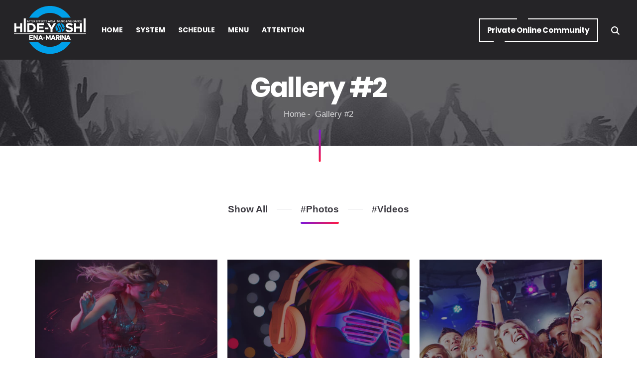

--- FILE ---
content_type: text/html; charset=UTF-8
request_url: https://ena-hy.lovelandjapan.com/gallery-2/
body_size: 16830
content:
<!DOCTYPE html>
<html lang="ja" class="no-js no-svg7">
<head>
<meta charset="UTF-8">
    <meta name="viewport" content="width=device-width, initial-scale=1">
    <meta name="format-detection" content="telephone=no">
    <link rel="profile" href="//gmpg.org/xfn/11">
<title>Gallery #2 &#8211; Hide-Yoshi</title>
<meta name='robots' content='max-image-preview:large' />
<link rel="alternate" type="application/rss+xml" title="Hide-Yoshi &raquo; フィード" href="https://ena-hy.lovelandjapan.com/feed/" />
<link rel="alternate" type="application/rss+xml" title="Hide-Yoshi &raquo; コメントフィード" href="https://ena-hy.lovelandjapan.com/comments/feed/" />
<link rel="alternate" title="oEmbed (JSON)" type="application/json+oembed" href="https://ena-hy.lovelandjapan.com/wp-json/oembed/1.0/embed?url=https%3A%2F%2Fena-hy.lovelandjapan.com%2Fgallery-2%2F" />
<link rel="alternate" title="oEmbed (XML)" type="text/xml+oembed" href="https://ena-hy.lovelandjapan.com/wp-json/oembed/1.0/embed?url=https%3A%2F%2Fena-hy.lovelandjapan.com%2Fgallery-2%2F&#038;format=xml" />
<style id='wp-img-auto-sizes-contain-inline-css' type='text/css'>
img:is([sizes=auto i],[sizes^="auto," i]){contain-intrinsic-size:3000px 1500px}
/*# sourceURL=wp-img-auto-sizes-contain-inline-css */
</style>
<style id='wp-emoji-styles-inline-css' type='text/css'>

	img.wp-smiley, img.emoji {
		display: inline !important;
		border: none !important;
		box-shadow: none !important;
		height: 1em !important;
		width: 1em !important;
		margin: 0 0.07em !important;
		vertical-align: -0.1em !important;
		background: none !important;
		padding: 0 !important;
	}
/*# sourceURL=wp-emoji-styles-inline-css */
</style>
<style id='wp-block-library-inline-css' type='text/css'>
:root{--wp-block-synced-color:#7a00df;--wp-block-synced-color--rgb:122,0,223;--wp-bound-block-color:var(--wp-block-synced-color);--wp-editor-canvas-background:#ddd;--wp-admin-theme-color:#007cba;--wp-admin-theme-color--rgb:0,124,186;--wp-admin-theme-color-darker-10:#006ba1;--wp-admin-theme-color-darker-10--rgb:0,107,160.5;--wp-admin-theme-color-darker-20:#005a87;--wp-admin-theme-color-darker-20--rgb:0,90,135;--wp-admin-border-width-focus:2px}@media (min-resolution:192dpi){:root{--wp-admin-border-width-focus:1.5px}}.wp-element-button{cursor:pointer}:root .has-very-light-gray-background-color{background-color:#eee}:root .has-very-dark-gray-background-color{background-color:#313131}:root .has-very-light-gray-color{color:#eee}:root .has-very-dark-gray-color{color:#313131}:root .has-vivid-green-cyan-to-vivid-cyan-blue-gradient-background{background:linear-gradient(135deg,#00d084,#0693e3)}:root .has-purple-crush-gradient-background{background:linear-gradient(135deg,#34e2e4,#4721fb 50%,#ab1dfe)}:root .has-hazy-dawn-gradient-background{background:linear-gradient(135deg,#faaca8,#dad0ec)}:root .has-subdued-olive-gradient-background{background:linear-gradient(135deg,#fafae1,#67a671)}:root .has-atomic-cream-gradient-background{background:linear-gradient(135deg,#fdd79a,#004a59)}:root .has-nightshade-gradient-background{background:linear-gradient(135deg,#330968,#31cdcf)}:root .has-midnight-gradient-background{background:linear-gradient(135deg,#020381,#2874fc)}:root{--wp--preset--font-size--normal:16px;--wp--preset--font-size--huge:42px}.has-regular-font-size{font-size:1em}.has-larger-font-size{font-size:2.625em}.has-normal-font-size{font-size:var(--wp--preset--font-size--normal)}.has-huge-font-size{font-size:var(--wp--preset--font-size--huge)}.has-text-align-center{text-align:center}.has-text-align-left{text-align:left}.has-text-align-right{text-align:right}.has-fit-text{white-space:nowrap!important}#end-resizable-editor-section{display:none}.aligncenter{clear:both}.items-justified-left{justify-content:flex-start}.items-justified-center{justify-content:center}.items-justified-right{justify-content:flex-end}.items-justified-space-between{justify-content:space-between}.screen-reader-text{border:0;clip-path:inset(50%);height:1px;margin:-1px;overflow:hidden;padding:0;position:absolute;width:1px;word-wrap:normal!important}.screen-reader-text:focus{background-color:#ddd;clip-path:none;color:#444;display:block;font-size:1em;height:auto;left:5px;line-height:normal;padding:15px 23px 14px;text-decoration:none;top:5px;width:auto;z-index:100000}html :where(.has-border-color){border-style:solid}html :where([style*=border-top-color]){border-top-style:solid}html :where([style*=border-right-color]){border-right-style:solid}html :where([style*=border-bottom-color]){border-bottom-style:solid}html :where([style*=border-left-color]){border-left-style:solid}html :where([style*=border-width]){border-style:solid}html :where([style*=border-top-width]){border-top-style:solid}html :where([style*=border-right-width]){border-right-style:solid}html :where([style*=border-bottom-width]){border-bottom-style:solid}html :where([style*=border-left-width]){border-left-style:solid}html :where(img[class*=wp-image-]){height:auto;max-width:100%}:where(figure){margin:0 0 1em}html :where(.is-position-sticky){--wp-admin--admin-bar--position-offset:var(--wp-admin--admin-bar--height,0px)}@media screen and (max-width:600px){html :where(.is-position-sticky){--wp-admin--admin-bar--position-offset:0px}}

/*# sourceURL=wp-block-library-inline-css */
</style><style id='global-styles-inline-css' type='text/css'>
:root{--wp--preset--aspect-ratio--square: 1;--wp--preset--aspect-ratio--4-3: 4/3;--wp--preset--aspect-ratio--3-4: 3/4;--wp--preset--aspect-ratio--3-2: 3/2;--wp--preset--aspect-ratio--2-3: 2/3;--wp--preset--aspect-ratio--16-9: 16/9;--wp--preset--aspect-ratio--9-16: 9/16;--wp--preset--color--black: #000000;--wp--preset--color--cyan-bluish-gray: #abb8c3;--wp--preset--color--white: #ffffff;--wp--preset--color--pale-pink: #f78da7;--wp--preset--color--vivid-red: #cf2e2e;--wp--preset--color--luminous-vivid-orange: #ff6900;--wp--preset--color--luminous-vivid-amber: #fcb900;--wp--preset--color--light-green-cyan: #7bdcb5;--wp--preset--color--vivid-green-cyan: #00d084;--wp--preset--color--pale-cyan-blue: #8ed1fc;--wp--preset--color--vivid-cyan-blue: #0693e3;--wp--preset--color--vivid-purple: #9b51e0;--wp--preset--color--primary: #1e76bd;--wp--preset--color--secondary: #888888;--wp--preset--gradient--vivid-cyan-blue-to-vivid-purple: linear-gradient(135deg,rgb(6,147,227) 0%,rgb(155,81,224) 100%);--wp--preset--gradient--light-green-cyan-to-vivid-green-cyan: linear-gradient(135deg,rgb(122,220,180) 0%,rgb(0,208,130) 100%);--wp--preset--gradient--luminous-vivid-amber-to-luminous-vivid-orange: linear-gradient(135deg,rgb(252,185,0) 0%,rgb(255,105,0) 100%);--wp--preset--gradient--luminous-vivid-orange-to-vivid-red: linear-gradient(135deg,rgb(255,105,0) 0%,rgb(207,46,46) 100%);--wp--preset--gradient--very-light-gray-to-cyan-bluish-gray: linear-gradient(135deg,rgb(238,238,238) 0%,rgb(169,184,195) 100%);--wp--preset--gradient--cool-to-warm-spectrum: linear-gradient(135deg,rgb(74,234,220) 0%,rgb(151,120,209) 20%,rgb(207,42,186) 40%,rgb(238,44,130) 60%,rgb(251,105,98) 80%,rgb(254,248,76) 100%);--wp--preset--gradient--blush-light-purple: linear-gradient(135deg,rgb(255,206,236) 0%,rgb(152,150,240) 100%);--wp--preset--gradient--blush-bordeaux: linear-gradient(135deg,rgb(254,205,165) 0%,rgb(254,45,45) 50%,rgb(107,0,62) 100%);--wp--preset--gradient--luminous-dusk: linear-gradient(135deg,rgb(255,203,112) 0%,rgb(199,81,192) 50%,rgb(65,88,208) 100%);--wp--preset--gradient--pale-ocean: linear-gradient(135deg,rgb(255,245,203) 0%,rgb(182,227,212) 50%,rgb(51,167,181) 100%);--wp--preset--gradient--electric-grass: linear-gradient(135deg,rgb(202,248,128) 0%,rgb(113,206,126) 100%);--wp--preset--gradient--midnight: linear-gradient(135deg,rgb(2,3,129) 0%,rgb(40,116,252) 100%);--wp--preset--font-size--small: 19.5px;--wp--preset--font-size--medium: 20px;--wp--preset--font-size--large: 36.5px;--wp--preset--font-size--x-large: 42px;--wp--preset--font-size--normal: 22px;--wp--preset--font-size--huge: 49.5px;--wp--preset--spacing--20: 0.44rem;--wp--preset--spacing--30: 0.67rem;--wp--preset--spacing--40: 1rem;--wp--preset--spacing--50: 1.5rem;--wp--preset--spacing--60: 2.25rem;--wp--preset--spacing--70: 3.38rem;--wp--preset--spacing--80: 5.06rem;--wp--preset--shadow--natural: 6px 6px 9px rgba(0, 0, 0, 0.2);--wp--preset--shadow--deep: 12px 12px 50px rgba(0, 0, 0, 0.4);--wp--preset--shadow--sharp: 6px 6px 0px rgba(0, 0, 0, 0.2);--wp--preset--shadow--outlined: 6px 6px 0px -3px rgb(255, 255, 255), 6px 6px rgb(0, 0, 0);--wp--preset--shadow--crisp: 6px 6px 0px rgb(0, 0, 0);}:where(.is-layout-flex){gap: 0.5em;}:where(.is-layout-grid){gap: 0.5em;}body .is-layout-flex{display: flex;}.is-layout-flex{flex-wrap: wrap;align-items: center;}.is-layout-flex > :is(*, div){margin: 0;}body .is-layout-grid{display: grid;}.is-layout-grid > :is(*, div){margin: 0;}:where(.wp-block-columns.is-layout-flex){gap: 2em;}:where(.wp-block-columns.is-layout-grid){gap: 2em;}:where(.wp-block-post-template.is-layout-flex){gap: 1.25em;}:where(.wp-block-post-template.is-layout-grid){gap: 1.25em;}.has-black-color{color: var(--wp--preset--color--black) !important;}.has-cyan-bluish-gray-color{color: var(--wp--preset--color--cyan-bluish-gray) !important;}.has-white-color{color: var(--wp--preset--color--white) !important;}.has-pale-pink-color{color: var(--wp--preset--color--pale-pink) !important;}.has-vivid-red-color{color: var(--wp--preset--color--vivid-red) !important;}.has-luminous-vivid-orange-color{color: var(--wp--preset--color--luminous-vivid-orange) !important;}.has-luminous-vivid-amber-color{color: var(--wp--preset--color--luminous-vivid-amber) !important;}.has-light-green-cyan-color{color: var(--wp--preset--color--light-green-cyan) !important;}.has-vivid-green-cyan-color{color: var(--wp--preset--color--vivid-green-cyan) !important;}.has-pale-cyan-blue-color{color: var(--wp--preset--color--pale-cyan-blue) !important;}.has-vivid-cyan-blue-color{color: var(--wp--preset--color--vivid-cyan-blue) !important;}.has-vivid-purple-color{color: var(--wp--preset--color--vivid-purple) !important;}.has-black-background-color{background-color: var(--wp--preset--color--black) !important;}.has-cyan-bluish-gray-background-color{background-color: var(--wp--preset--color--cyan-bluish-gray) !important;}.has-white-background-color{background-color: var(--wp--preset--color--white) !important;}.has-pale-pink-background-color{background-color: var(--wp--preset--color--pale-pink) !important;}.has-vivid-red-background-color{background-color: var(--wp--preset--color--vivid-red) !important;}.has-luminous-vivid-orange-background-color{background-color: var(--wp--preset--color--luminous-vivid-orange) !important;}.has-luminous-vivid-amber-background-color{background-color: var(--wp--preset--color--luminous-vivid-amber) !important;}.has-light-green-cyan-background-color{background-color: var(--wp--preset--color--light-green-cyan) !important;}.has-vivid-green-cyan-background-color{background-color: var(--wp--preset--color--vivid-green-cyan) !important;}.has-pale-cyan-blue-background-color{background-color: var(--wp--preset--color--pale-cyan-blue) !important;}.has-vivid-cyan-blue-background-color{background-color: var(--wp--preset--color--vivid-cyan-blue) !important;}.has-vivid-purple-background-color{background-color: var(--wp--preset--color--vivid-purple) !important;}.has-black-border-color{border-color: var(--wp--preset--color--black) !important;}.has-cyan-bluish-gray-border-color{border-color: var(--wp--preset--color--cyan-bluish-gray) !important;}.has-white-border-color{border-color: var(--wp--preset--color--white) !important;}.has-pale-pink-border-color{border-color: var(--wp--preset--color--pale-pink) !important;}.has-vivid-red-border-color{border-color: var(--wp--preset--color--vivid-red) !important;}.has-luminous-vivid-orange-border-color{border-color: var(--wp--preset--color--luminous-vivid-orange) !important;}.has-luminous-vivid-amber-border-color{border-color: var(--wp--preset--color--luminous-vivid-amber) !important;}.has-light-green-cyan-border-color{border-color: var(--wp--preset--color--light-green-cyan) !important;}.has-vivid-green-cyan-border-color{border-color: var(--wp--preset--color--vivid-green-cyan) !important;}.has-pale-cyan-blue-border-color{border-color: var(--wp--preset--color--pale-cyan-blue) !important;}.has-vivid-cyan-blue-border-color{border-color: var(--wp--preset--color--vivid-cyan-blue) !important;}.has-vivid-purple-border-color{border-color: var(--wp--preset--color--vivid-purple) !important;}.has-vivid-cyan-blue-to-vivid-purple-gradient-background{background: var(--wp--preset--gradient--vivid-cyan-blue-to-vivid-purple) !important;}.has-light-green-cyan-to-vivid-green-cyan-gradient-background{background: var(--wp--preset--gradient--light-green-cyan-to-vivid-green-cyan) !important;}.has-luminous-vivid-amber-to-luminous-vivid-orange-gradient-background{background: var(--wp--preset--gradient--luminous-vivid-amber-to-luminous-vivid-orange) !important;}.has-luminous-vivid-orange-to-vivid-red-gradient-background{background: var(--wp--preset--gradient--luminous-vivid-orange-to-vivid-red) !important;}.has-very-light-gray-to-cyan-bluish-gray-gradient-background{background: var(--wp--preset--gradient--very-light-gray-to-cyan-bluish-gray) !important;}.has-cool-to-warm-spectrum-gradient-background{background: var(--wp--preset--gradient--cool-to-warm-spectrum) !important;}.has-blush-light-purple-gradient-background{background: var(--wp--preset--gradient--blush-light-purple) !important;}.has-blush-bordeaux-gradient-background{background: var(--wp--preset--gradient--blush-bordeaux) !important;}.has-luminous-dusk-gradient-background{background: var(--wp--preset--gradient--luminous-dusk) !important;}.has-pale-ocean-gradient-background{background: var(--wp--preset--gradient--pale-ocean) !important;}.has-electric-grass-gradient-background{background: var(--wp--preset--gradient--electric-grass) !important;}.has-midnight-gradient-background{background: var(--wp--preset--gradient--midnight) !important;}.has-small-font-size{font-size: var(--wp--preset--font-size--small) !important;}.has-medium-font-size{font-size: var(--wp--preset--font-size--medium) !important;}.has-large-font-size{font-size: var(--wp--preset--font-size--large) !important;}.has-x-large-font-size{font-size: var(--wp--preset--font-size--x-large) !important;}
/*# sourceURL=global-styles-inline-css */
</style>

<style id='classic-theme-styles-inline-css' type='text/css'>
/*! This file is auto-generated */
.wp-block-button__link{color:#fff;background-color:#32373c;border-radius:9999px;box-shadow:none;text-decoration:none;padding:calc(.667em + 2px) calc(1.333em + 2px);font-size:1.125em}.wp-block-file__button{background:#32373c;color:#fff;text-decoration:none}
/*# sourceURL=/wp-includes/css/classic-themes.min.css */
</style>
<link rel='stylesheet' id='contact-form-7-css' href='https://ena-hy.lovelandjapan.com/wp-content/plugins/contact-form-7/includes/css/styles.css?ver=5.4.1'  media='all' />
<link rel='stylesheet' id='woocommerce-layout-css' href='https://ena-hy.lovelandjapan.com/wp-content/plugins/woocommerce/assets/css/woocommerce-layout.css?ver=5.3.3'  media='all' />
<link rel='stylesheet' id='woocommerce-smallscreen-css' href='https://ena-hy.lovelandjapan.com/wp-content/plugins/woocommerce/assets/css/woocommerce-smallscreen.css?ver=5.3.3'  media='only screen and (max-width: 768px)' />
<link rel='stylesheet' id='woocommerce-general-css' href='https://ena-hy.lovelandjapan.com/wp-content/plugins/woocommerce/assets/css/woocommerce.css?ver=5.3.3'  media='all' />
<style id='woocommerce-inline-inline-css' type='text/css'>
.woocommerce form .form-row .required { visibility: visible; }
/*# sourceURL=woocommerce-inline-inline-css */
</style>
<link rel='stylesheet' id='parent-style-css' href='https://ena-hy.lovelandjapan.com/wp-content/themes/clubio/style.css?ver=6.9'  media='all' />
<link rel='stylesheet' id='clubio-style-css' href='https://ena-hy.lovelandjapan.com/wp-content/themes/clubio-child/style.css?ver=1.0'  media='all' />
<link rel='stylesheet' id='clubio-print-style-css' href='https://ena-hy.lovelandjapan.com/wp-content/themes/clubio/print.css?ver=1.0'  media='print' />
<link rel='stylesheet' id='clubio-theme-css-css' href='https://ena-hy.lovelandjapan.com/wp-content/themes/clubio/assets/css/clubio-style.css?ver=6.9'  media='all' />
<link rel='stylesheet' id='clubio-custom-css' href='https://ena-hy.lovelandjapan.com/wp-content/themes/clubio/assets/css/clubio-custom.css?ver=6.9'  media='all' />
<link rel='stylesheet' id='clubio-woo-css' href='https://ena-hy.lovelandjapan.com/wp-content/themes/clubio/assets/css/clubio-woo.css?ver=6.9'  media='all' />
<link rel='stylesheet' id='clubio-colors-css' href='https://ena-hy.lovelandjapan.com/wp-content/themes/clubio/assets/css/clubio-colors.css?ver=6.9'  media='all' />
<link rel='stylesheet' id='js_composer_front-css' href='https://ena-hy.lovelandjapan.com/wp-content/plugins/js_composer/assets/css/js_composer.min.css?ver=6.6.0'  media='all' />
<script  src="https://ena-hy.lovelandjapan.com/wp-includes/js/jquery/jquery.min.js?ver=3.7.1" id="jquery-core-js"></script>
<script  src="https://ena-hy.lovelandjapan.com/wp-includes/js/jquery/jquery-migrate.min.js?ver=3.4.1" id="jquery-migrate-js"></script>
<script  src="https://ena-hy.lovelandjapan.com/wp-content/plugins/woocommerce/assets/js/jquery-blockui/jquery.blockUI.min.js?ver=2.70" id="jquery-blockui-js"></script>
<script type="text/javascript" id="wc-add-to-cart-js-extra">
/* <![CDATA[ */
var wc_add_to_cart_params = {"ajax_url":"/wp-admin/admin-ajax.php","wc_ajax_url":"/?wc-ajax=%%endpoint%%","i18n_view_cart":"View cart","cart_url":"https://ena-hy.lovelandjapan.com/cart/","is_cart":"","cart_redirect_after_add":"no"};
//# sourceURL=wc-add-to-cart-js-extra
/* ]]> */
</script>
<script  src="https://ena-hy.lovelandjapan.com/wp-content/plugins/woocommerce/assets/js/frontend/add-to-cart.min.js?ver=5.3.3" id="wc-add-to-cart-js"></script>
<script  src="https://ena-hy.lovelandjapan.com/wp-content/plugins/js_composer/assets/js/vendors/woocommerce-add-to-cart.js?ver=6.6.0" id="vc_woocommerce-add-to-cart-js-js"></script>
<link rel="https://api.w.org/" href="https://ena-hy.lovelandjapan.com/wp-json/" /><link rel="alternate" title="JSON" type="application/json" href="https://ena-hy.lovelandjapan.com/wp-json/wp/v2/pages/2206" /><link rel="EditURI" type="application/rsd+xml" title="RSD" href="https://ena-hy.lovelandjapan.com/xmlrpc.php?rsd" />
<meta name="generator" content="WordPress 6.9" />
<meta name="generator" content="WooCommerce 5.3.3" />
<link rel="canonical" href="https://ena-hy.lovelandjapan.com/gallery-2/" />
<link rel='shortlink' href='https://ena-hy.lovelandjapan.com/?p=2206' />
	<noscript><style>.woocommerce-product-gallery{ opacity: 1 !important; }</style></noscript>
	<meta name="generator" content="Powered by WPBakery Page Builder - drag and drop page builder for WordPress."/>
<link rel="icon" href="https://ena-hy.lovelandjapan.com/wp-content/uploads/2021/05/logo_b-100x100.png" sizes="32x32" />
<link rel="icon" href="https://ena-hy.lovelandjapan.com/wp-content/uploads/2021/05/logo_b.png" sizes="192x192" />
<link rel="apple-touch-icon" href="https://ena-hy.lovelandjapan.com/wp-content/uploads/2021/05/logo_b.png" />
<meta name="msapplication-TileImage" content="https://ena-hy.lovelandjapan.com/wp-content/uploads/2021/05/logo_b.png" />
		<style type="text/css" id="wp-custom-css">
			body {
  background: linear-gradient(-135deg, #d43f9f, #6db6ea , #ffe45d) fixed;
}

table td, table th, .woocommerce .woocommerce-customer-details address, .woocommerce table.shop_table tbody th, .woocommerce table.shop_table tfoot td, .woocommerce table.shop_table tfoot th, .woocommerce form.checkout_coupon, .woocommerce form.login, .woocommerce form.register {
    border-color: #fff;
}

table.tbl-r05 {
    border-collapse: collapse;
    background-color: #eee;
}
table.tbl-r05 th {
  background: #bbb;
  border: solid 1px #eee;
  color: #fff;
  padding: 20px;
}
table.tbl-r05 td ,table.tbl-r05 th {
  border: solid 1px #fff;
  padding: 20px;
  padding: 2em;
}

table.tbl-r05 td:first-child {
  background: #00a0e9;
	color:#fff;
}
table.tbl-r05 {
    width: 100%;
  }
table.tbl-r05 th.th-01{
	width:60%;
}
table.tbl-r05 th.th-02{
	width:5%;
}
table.tbl-r05 th.th-03{
	width:35%;
}
.section-title .section-title__text-under {
-webkit-text-stroke-color: #fff;
}
@media screen and (max-width: 640px) {
  .tbl-r05 {
    width: 100%;
  }
  .tbl-r05 .thead {
    display: none;
  }
  .tbl-r05 tr {
    width: 100%;
  }
  .tbl-r05 td {
    display: block;
    text-align: right;
    width: 100%;
  }
  .tbl-r05 td:first-child {
    background: #00a0e9;
    color: #fff;
    font-weight: bold;
    text-align: center;
  }
  .tbl-r05 td:before {
    content: attr(data-label);
    float: left;
    font-weight: bold;
    margin-right: 10px;
  }
}
.mainSlider .slide .slide-content .tt-title-02{font-size: 50px;
line-height: 80px;
margin-top: 38px;
}
h4.tt-title span{
	font-size:0.8em;
}
		</style>
		<noscript><style> .wpb_animate_when_almost_visible { opacity: 1; }</style></noscript></head>
<body class="wp-singular page-template page-template-custompagett page-template-custompagett-php page page-id-2206 wp-custom-logo wp-embed-responsive wp-theme-clubio wp-child-theme-clubio-child theme-clubio woocommerce-no-js has-header-image page-one-column clubio-theme-set wpb-js-composer js-comp-ver-6.6.0 vc_responsive">
<!--cv_1.1-->
<div class="pre-loader">
    <div class="sk-fading-circle">
        <div class="sk-circle1 sk-circle"></div>
        <div class="sk-circle2 sk-circle"></div>
        <div class="sk-circle3 sk-circle"></div>
        <div class="sk-circle4 sk-circle"></div>
        <div class="sk-circle5 sk-circle"></div>
        <div class="sk-circle6 sk-circle"></div>
        <div class="sk-circle7 sk-circle"></div>
        <div class="sk-circle8 sk-circle"></div>
        <div class="sk-circle9 sk-circle"></div>
        <div class="sk-circle10 sk-circle"></div>
        <div class="sk-circle11 sk-circle"></div>
        <div class="sk-circle12 sk-circle"></div>
    </div>
</div>
<nav class="panel-menu" id="mobile-menu">
    <ul></ul>
    <div class="mm-navbtn-names">
        <div class="mm-closebtn">Close</div>
        <div class="mm-backbtn">Back</div>
    </div>
</nav>
<header id="tt-header" class="align-items-center col-btns-full">
    <div class="tt-holder">
        <div class="tt-col">
            <a href="https://ena-hy.lovelandjapan.com/" class="custom-logo-link" rel="home"><img width="150" height="100" src="https://ena-hy.lovelandjapan.com/wp-content/uploads/2021/05/tt-day-event__label.png" class="custom-logo" alt="logo" decoding="async" /></a>        </div>
        <div class="tt-col tt-col tt-desctop-parent tt-wide">
                        <nav id="tt-nav" class="main-navigation7" aria-label="Theme Header Navigation">
	<ul id="menu-theme-header-menu" class="menu"><li id=menu-item-13 class="tm-home menu-item menu-item-type-custom menu-item-object-custom menu-item-home menu-item-13"><a href="https://ena-hy.lovelandjapan.com/"><span>HOME</span></a></li>
<li id=menu-item-2429 class="menu-item menu-item-type-post_type menu-item-object-page menu-item-2429"><a href="https://ena-hy.lovelandjapan.com/system/"><span>SYSTEM</span></a></li>
<li id=menu-item-2533 class="menu-item menu-item-type-post_type menu-item-object-page menu-item-2533"><a href="https://ena-hy.lovelandjapan.com/schedule/"><span>SCHEDULE</span></a></li>
<li id=menu-item-2517 class="menu-item menu-item-type-post_type menu-item-object-page menu-item-2517"><a href="https://ena-hy.lovelandjapan.com/menu/"><span>MENU</span></a></li>
<li id=menu-item-2532 class="menu-item menu-item-type-post_type menu-item-object-page menu-item-2532"><a href="https://ena-hy.lovelandjapan.com/attention/"><span>ATTENTION</span></a></li>
</ul></nav>
                    </div>
        <div class="tt-col tt-col-btns"><ul class="nav-btn"> <li><a href="#" data-toggle="modal" data-target="#modalPrivateEvent"><svg class="icon icon-private" version="1.1" xmlns="http://www.w3.org/2000/svg" width="34" height="32" viewBox="0 0 34 32"><title>private</title><path d="M0 2.76c0 0.468 0.383 0.848 0.858 0.848h3.755c0.253 0 0.699 0.177 0.882 0.351l2.212 2.099h-2.49c-1.421 0-1.728 0.774-0.685 1.727l10.821 9.893c0.256 0.235 0.549 0.406 0.858 0.52v11.309l-5.020 2.155c-0.434 0.186-0.403 0.337 0.072 0.337h11.906c0.474 0 0.503-0.146 0.065-0.326l-5.307-2.182v-11.265c0.401-0.127 0.78-0.341 1.089-0.662l9.319-9.666c0.98-1.017 0.623-1.841-0.798-1.841h-17.356l-3.499-3.321c-0.503-0.478-1.374-0.824-2.071-0.824h-3.755c-0.474 0.001-0.857 0.38-0.857 0.848z"></path><path d="M33.986 7.531c0.117-1.893-0.519-3.716-1.791-5.136-1.272-1.419-3.029-2.266-4.944-2.381-3.365-0.203-6.39 1.893-7.334 5.101l1.647 0.473c0.718-2.442 3.004-4.035 5.583-3.883 1.458 0.088 2.794 0.731 3.761 1.813 0.968 1.080 1.454 2.469 1.365 3.909s-0.74 2.76-1.835 3.717c-1.095 0.956-2.497 1.433-3.959 1.346-0.552-0.034-1.089-0.147-1.6-0.338l-0.606 1.586c0.671 0.25 1.378 0.4 2.102 0.443 0.148 0.009 0.298 0.013 0.447 0.013 1.755 0 3.427-0.625 4.752-1.782 1.439-1.256 2.295-2.99 2.412-4.883z"></path></svg><span class="tt-text">Private Online <span class="short-hide">Community</span></span></a></li> </ul></div>        <div class="tt-col tt-col-obj">
            
    <div class="tt-obj tt-obj-search" id="js-search">
    <a href="#" class="tt-obj__btn"><i class="icon-search"></i></a>
    <div class="tt-dropdown-menu">
        <div class="container">
            <form role="search" method="get" class="search-form" action="https://ena-hy.lovelandjapan.com/">
                <div class="tt-col">
                    <input type="search" id="js-search-input" class="tt-search-input" placeholder="Search Events &hellip;" value="" name="s" />
                    <button class="tt-btn-search" type="submit"><svg class="icon icon-search" version="1.1" xmlns="http://www.w3.org/2000/svg" width="32" height="32" viewBox="0 0 32 32"><title>search</title><path d="M23.483 20.657c1.575-2.15 2.516-4.792 2.516-7.655 0-7.168-5.832-13-13-13s-13 5.832-13 13c0 7.168 5.832 13 13 13 2.863 0 5.505-0.942 7.655-2.517l8.516 8.517 2.828-2.828c0 0-8.517-8.517-8.517-8.517zM13 22.001c-4.963 0-9-4.037-9-9s4.037-9 9-9c4.963 0 9 4.037 9 9s-4.037 9-9 9z"></path></svg><span class="screen-reader-text">Search</span></button>
                </div>
                <div class="tt-col">
               <a href="#" class="tt-btn-close icon-g-80"></a>
                </div>
                <div class="tt-info-text">
                    What are you Looking for?
                </div>
                <div class="search-results" id="js-search-results"></div>
            </form>
        </div>
    </div>
</div>

                <div class="tt-obj tt-obj-toggle">
                <a href="#" class="tt-menu-toggle icon-menu icon-menu-toggle"></a>
            </div>
        </div>
    </div>
</header>
<div id="page" class="site">
<div class="page-main" >
        <div class="site-content-contain">
		<div id="content">		<main id="main" class="page-main tt-page-main">
			<article id="post-2206" class="tt-entry-header ">
        <div id="subtitle-wrapper" class="">
        <div class="subtitle__img" style="background-image: url(https://ena-hy.lovelandjapan.com/wp-content/themes/clubio/assets/images/subtitle-wrapper01.jpg);background-color:#fff"></div>
        <h1 class="subtitle__title ">Gallery #2</h1>        <div class="subtitle__label"><a class="home-link" href="https://ena-hy.lovelandjapan.com">Home</a> <span class="bc-current-item item11">Gallery #2</span></div>            </div>
        <div id="tt-pageContent" class="1">
                    <div  class="tt-shortcode_vc_row 8 subpages-inner section-marker  subpages-inner section-marker"   ><div class="custom_css   container-fluid" ><div id="filter-nav"><ul><li><a class="gallery-navitem" href="all"><span>Show All</span></a></li><li class="active"><a class="gallery-navitem" href="1"><span>#Photos</span></a></li><li class=""><a class="gallery-navitem" href="2"><span>#Videos</span></a></li></ul><div id="tt-filternav__line"></div></div><div id="filter-layout" class="row no-gutters gallery-externallayout-wrapper"><div class="col-sm-6 col-lg-4 1 photos all"><a href="gallery-detail" class="gallery-externallayout"><div class="gallery__img"><img fetchpriority="high" decoding="async" width="869" height="758" src="https://ena-hy.lovelandjapan.com/wp-content/uploads/2020/06/gallery01-01.jpg" class="attachment-full" alt="" srcset="https://ena-hy.lovelandjapan.com/wp-content/uploads/2020/06/gallery01-01.jpg 869w, https://ena-hy.lovelandjapan.com/wp-content/uploads/2020/06/gallery01-01-300x262.jpg 300w, https://ena-hy.lovelandjapan.com/wp-content/uploads/2020/06/gallery01-01-600x523.jpg 600w" sizes="(max-width: 869px) 100vw, 869px" /></div><div class="gallery__time">Tuesday, Jan 07, 2020</div><div class="gallery__title">E-Rock</div></a></div><div class="col-sm-6 col-lg-4 1 photos all"><a href="gallery-detail" class="gallery-externallayout"><div class="gallery__img"><img decoding="async" width="869" height="758" src="https://ena-hy.lovelandjapan.com/wp-content/uploads/2020/06/gallery01-02.jpg" class="attachment-full" alt="" srcset="https://ena-hy.lovelandjapan.com/wp-content/uploads/2020/06/gallery01-02.jpg 869w, https://ena-hy.lovelandjapan.com/wp-content/uploads/2020/06/gallery01-02-300x262.jpg 300w, https://ena-hy.lovelandjapan.com/wp-content/uploads/2020/06/gallery01-02-600x523.jpg 600w" sizes="(max-width: 869px) 100vw, 869px" /></div><div class="gallery__time">Saturday, Feb 08, 2020</div><div class="gallery__title">DJ Quiz</div></a></div><div class="col-sm-6 col-lg-4 1 photos all"><a href="gallery-detail" class="gallery-externallayout"><div class="gallery__img"><img decoding="async" width="869" height="758" src="https://ena-hy.lovelandjapan.com/wp-content/uploads/2020/06/gallery01-03.jpg" class="attachment-full" alt="" srcset="https://ena-hy.lovelandjapan.com/wp-content/uploads/2020/06/gallery01-03.jpg 869w, https://ena-hy.lovelandjapan.com/wp-content/uploads/2020/06/gallery01-03-300x262.jpg 300w, https://ena-hy.lovelandjapan.com/wp-content/uploads/2020/06/gallery01-03-600x523.jpg 600w" sizes="(max-width: 869px) 100vw, 869px" /></div><div class="gallery__time">Saturday, Dec 12, 2020</div><div class="gallery__title">Kid Funk</div></a></div><div class="col-sm-6 col-lg-4 1 photos all"><a href="gallery-detail" class="gallery-externallayout"><div class="gallery__img"><img loading="lazy" decoding="async" width="689" height="758" src="https://ena-hy.lovelandjapan.com/wp-content/uploads/2020/06/gallery01-04.jpg" class="attachment-full" alt="" srcset="https://ena-hy.lovelandjapan.com/wp-content/uploads/2020/06/gallery01-04.jpg 689w, https://ena-hy.lovelandjapan.com/wp-content/uploads/2020/06/gallery01-04-300x330.jpg 300w, https://ena-hy.lovelandjapan.com/wp-content/uploads/2020/06/gallery01-04-600x660.jpg 600w" sizes="auto, (max-width: 689px) 100vw, 689px" /></div><div class="gallery__time">Friday, Feb 14, 2020</div><div class="gallery__title">Paul Wall</div></a></div><div class="col-sm-6 col-lg-4 1 photos all"><a href="gallery-detail" class="gallery-externallayout"><div class="gallery__img"><img loading="lazy" decoding="async" width="1229" height="758" src="https://ena-hy.lovelandjapan.com/wp-content/uploads/2020/06/gallery01-05.jpg" class="attachment-full" alt="" srcset="https://ena-hy.lovelandjapan.com/wp-content/uploads/2020/06/gallery01-05.jpg 1229w, https://ena-hy.lovelandjapan.com/wp-content/uploads/2020/06/gallery01-05-300x185.jpg 300w, https://ena-hy.lovelandjapan.com/wp-content/uploads/2020/06/gallery01-05-600x370.jpg 600w" sizes="auto, (max-width: 1229px) 100vw, 1229px" /></div><div class="gallery__time">Saturday, Feb 15, 2020</div><div class="gallery__title">Eric Bellinger</div></a></div><div class="col-sm-6 col-lg-4 1 photos all"><a href="gallery-detail" class="gallery-externallayout"><div class="gallery__img"><img loading="lazy" decoding="async" width="689" height="758" src="https://ena-hy.lovelandjapan.com/wp-content/uploads/2020/06/gallery01-06.jpg" class="attachment-full" alt="" srcset="https://ena-hy.lovelandjapan.com/wp-content/uploads/2020/06/gallery01-06.jpg 689w, https://ena-hy.lovelandjapan.com/wp-content/uploads/2020/06/gallery01-06-300x330.jpg 300w, https://ena-hy.lovelandjapan.com/wp-content/uploads/2020/06/gallery01-06-600x660.jpg 600w" sizes="auto, (max-width: 689px) 100vw, 689px" /></div><div class="gallery__time">Sunday, Feb 16, 2020</div><div class="gallery__title">DJ Murat</div></a></div><div class="col-sm-6 col-lg-4 1 photos all"><a href="gallery-detail" class="gallery-externallayout"><div class="gallery__img"><img loading="lazy" decoding="async" width="869" height="758" src="https://ena-hy.lovelandjapan.com/wp-content/uploads/2020/06/gallery01-07.jpg" class="attachment-full" alt="" srcset="https://ena-hy.lovelandjapan.com/wp-content/uploads/2020/06/gallery01-07.jpg 869w, https://ena-hy.lovelandjapan.com/wp-content/uploads/2020/06/gallery01-07-300x262.jpg 300w, https://ena-hy.lovelandjapan.com/wp-content/uploads/2020/06/gallery01-07-600x523.jpg 600w" sizes="auto, (max-width: 869px) 100vw, 869px" /></div><div class="gallery__time">Saturday, Jan 25, 2020</div><div class="gallery__title">Kirko Bangz</div></a></div><div class="col-sm-6 col-lg-4 1 photos all"><a href="gallery-detail" class="gallery-externallayout"><div class="gallery__img"><img loading="lazy" decoding="async" width="869" height="758" src="https://ena-hy.lovelandjapan.com/wp-content/uploads/2020/06/gallery01-08.jpg" class="attachment-full" alt="" srcset="https://ena-hy.lovelandjapan.com/wp-content/uploads/2020/06/gallery01-08.jpg 869w, https://ena-hy.lovelandjapan.com/wp-content/uploads/2020/06/gallery01-08-300x262.jpg 300w, https://ena-hy.lovelandjapan.com/wp-content/uploads/2020/06/gallery01-08-600x523.jpg 600w" sizes="auto, (max-width: 869px) 100vw, 869px" /></div><div class="gallery__time">Saturday, Mar 07, 2020</div><div class="gallery__title">Fashen</div></a></div><div class="col-sm-6 col-lg-4 1 photos all"><a href="gallery-detail" class="gallery-externallayout"><div class="gallery__img"><img loading="lazy" decoding="async" width="869" height="758" src="https://ena-hy.lovelandjapan.com/wp-content/uploads/2020/06/gallery01-09.jpg" class="attachment-full" alt="" srcset="https://ena-hy.lovelandjapan.com/wp-content/uploads/2020/06/gallery01-09.jpg 869w, https://ena-hy.lovelandjapan.com/wp-content/uploads/2020/06/gallery01-09-300x262.jpg 300w, https://ena-hy.lovelandjapan.com/wp-content/uploads/2020/06/gallery01-09-600x523.jpg 600w" sizes="auto, (max-width: 869px) 100vw, 869px" /></div><div class="gallery__time">Saturday, Feb 08, 2020</div><div class="gallery__title">DJ Karma</div></a></div><div class="col-sm-6 2 videos all"><a href="https://www.youtube.com/watch?v=_sI_Ps7JSEk" class="gallery-externallayout js-video-popup"><div class="gallery__img"><img loading="lazy" decoding="async" width="689" height="758" src="https://ena-hy.lovelandjapan.com/wp-content/uploads/2020/06/gallery01-10.jpg" class="attachment-full" alt="" srcset="https://ena-hy.lovelandjapan.com/wp-content/uploads/2020/06/gallery01-10.jpg 689w, https://ena-hy.lovelandjapan.com/wp-content/uploads/2020/06/gallery01-10-300x330.jpg 300w, https://ena-hy.lovelandjapan.com/wp-content/uploads/2020/06/gallery01-10-600x660.jpg 600w" sizes="auto, (max-width: 689px) 100vw, 689px" /></div><div class="gallery__video"></div><div class="gallery__time">Saturday, Jan 25, 2020</div><div class="gallery__title">DJ Ikon</div></a></div><div class="col-sm-6 2 videos all"><a href="https://www.youtube.com/watch?v=_sI_Ps7JSEk" class="gallery-externallayout js-video-popup"><div class="gallery__img"><img loading="lazy" decoding="async" width="1229" height="758" src="https://ena-hy.lovelandjapan.com/wp-content/uploads/2020/06/gallery01-11.jpg" class="attachment-full" alt="" srcset="https://ena-hy.lovelandjapan.com/wp-content/uploads/2020/06/gallery01-11.jpg 1229w, https://ena-hy.lovelandjapan.com/wp-content/uploads/2020/06/gallery01-11-300x185.jpg 300w, https://ena-hy.lovelandjapan.com/wp-content/uploads/2020/06/gallery01-11-600x370.jpg 600w" sizes="auto, (max-width: 1229px) 100vw, 1229px" /></div><div class="gallery__video"></div><div class="gallery__time">Tuesday, Jan 07, 2020</div><div class="gallery__title">Stunna 4 Vegas</div></a></div><div class="col-sm-6 col-lg-4 1 photos all"><a href="gallery-detail" class="gallery-externallayout"><div class="gallery__img"><img loading="lazy" decoding="async" width="689" height="758" src="https://ena-hy.lovelandjapan.com/wp-content/uploads/2020/06/gallery01-12.jpg" class="attachment-full" alt="" srcset="https://ena-hy.lovelandjapan.com/wp-content/uploads/2020/06/gallery01-12.jpg 689w, https://ena-hy.lovelandjapan.com/wp-content/uploads/2020/06/gallery01-12-300x330.jpg 300w, https://ena-hy.lovelandjapan.com/wp-content/uploads/2020/06/gallery01-12-600x660.jpg 600w" sizes="auto, (max-width: 689px) 100vw, 689px" /></div><div class="gallery__time">Saturday, Feb 08, 2020</div><div class="gallery__title">DJ Romeo</div></a></div><div class="col-sm-6 col-lg-4 1 photos all"><a href="#" class="gallery-externallayout"><div class="gallery__img"><img loading="lazy" decoding="async" width="869" height="758" src="https://ena-hy.lovelandjapan.com/wp-content/uploads/2020/06/gallery01-01-v.jpg" class="attachment-full" alt="" srcset="https://ena-hy.lovelandjapan.com/wp-content/uploads/2020/06/gallery01-01-v.jpg 869w, https://ena-hy.lovelandjapan.com/wp-content/uploads/2020/06/gallery01-01-v-300x262.jpg 300w, https://ena-hy.lovelandjapan.com/wp-content/uploads/2020/06/gallery01-01-v-600x523.jpg 600w" sizes="auto, (max-width: 869px) 100vw, 869px" /></div></a></div><div class="col-sm-6 col-lg-4 1 photos all"><a href="#" class="gallery-externallayout"><div class="gallery__img"><img loading="lazy" decoding="async" width="869" height="758" src="https://ena-hy.lovelandjapan.com/wp-content/uploads/2020/06/gallery01-02-v.jpg" class="attachment-full" alt="" srcset="https://ena-hy.lovelandjapan.com/wp-content/uploads/2020/06/gallery01-02-v.jpg 869w, https://ena-hy.lovelandjapan.com/wp-content/uploads/2020/06/gallery01-02-v-300x262.jpg 300w, https://ena-hy.lovelandjapan.com/wp-content/uploads/2020/06/gallery01-02-v-600x523.jpg 600w" sizes="auto, (max-width: 869px) 100vw, 869px" /></div></a></div><div class="col-sm-6 col-lg-4 1 photos all"><a href="#" class="gallery-externallayout"><div class="gallery__img"><img loading="lazy" decoding="async" width="869" height="758" src="https://ena-hy.lovelandjapan.com/wp-content/uploads/2020/06/gallery01-03-v.jpg" class="attachment-full" alt="" srcset="https://ena-hy.lovelandjapan.com/wp-content/uploads/2020/06/gallery01-03-v.jpg 869w, https://ena-hy.lovelandjapan.com/wp-content/uploads/2020/06/gallery01-03-v-300x262.jpg 300w, https://ena-hy.lovelandjapan.com/wp-content/uploads/2020/06/gallery01-03-v-600x523.jpg 600w" sizes="auto, (max-width: 869px) 100vw, 869px" /></div></a></div><div class="col-sm-6 col-lg-4 1 photos all"><a href="#" class="gallery-externallayout"><div class="gallery__img"><img loading="lazy" decoding="async" width="689" height="758" src="https://ena-hy.lovelandjapan.com/wp-content/uploads/2020/06/gallery01-04-v.jpg" class="attachment-full" alt="" srcset="https://ena-hy.lovelandjapan.com/wp-content/uploads/2020/06/gallery01-04-v.jpg 689w, https://ena-hy.lovelandjapan.com/wp-content/uploads/2020/06/gallery01-04-v-300x330.jpg 300w, https://ena-hy.lovelandjapan.com/wp-content/uploads/2020/06/gallery01-04-v-600x660.jpg 600w" sizes="auto, (max-width: 689px) 100vw, 689px" /></div></a></div><div class="col-sm-6 col-lg-4 1 photos all"><a href="#" class="gallery-externallayout"><div class="gallery__img"><img loading="lazy" decoding="async" width="1229" height="758" src="https://ena-hy.lovelandjapan.com/wp-content/uploads/2020/06/gallery01-05-v.jpg" class="attachment-full" alt="" srcset="https://ena-hy.lovelandjapan.com/wp-content/uploads/2020/06/gallery01-05-v.jpg 1229w, https://ena-hy.lovelandjapan.com/wp-content/uploads/2020/06/gallery01-05-v-300x185.jpg 300w, https://ena-hy.lovelandjapan.com/wp-content/uploads/2020/06/gallery01-05-v-600x370.jpg 600w" sizes="auto, (max-width: 1229px) 100vw, 1229px" /></div></a></div><div class="col-sm-6 col-lg-4 1 photos all"><a href="#" class="gallery-externallayout"><div class="gallery__img"><img loading="lazy" decoding="async" width="689" height="758" src="https://ena-hy.lovelandjapan.com/wp-content/uploads/2020/06/gallery01-06-v.jpg" class="attachment-full" alt="" srcset="https://ena-hy.lovelandjapan.com/wp-content/uploads/2020/06/gallery01-06-v.jpg 689w, https://ena-hy.lovelandjapan.com/wp-content/uploads/2020/06/gallery01-06-v-300x330.jpg 300w, https://ena-hy.lovelandjapan.com/wp-content/uploads/2020/06/gallery01-06-v-600x660.jpg 600w" sizes="auto, (max-width: 689px) 100vw, 689px" /></div></a></div></div></div><div id="js-more-include7" class="col-12 text-center"><a class="tt-btn-default tt-btn__wide tt-btn__wide-top" href="gallery-2"><span class="ch">more gallery</span></a></div>
</div>
            </div>
</article>		</main>
		</div>
    </div>
</div>
</div>
<footer id="tt-footer" class="no-margin">
    <div class="footer-wrapper">
        <div class="container">
            <nav class="f-nav" id="f-nav">
                <div class="footer-menu text-center"><ul id="menu-theme-footer-menu" class=""><li id="menu-item-7" class="tm-home menu-item menu-item-type-custom menu-item-object-custom menu-item-home menu-item-7"><a href="https://ena-hy.lovelandjapan.com/">Home</a></li>
<li id="menu-item-2428" class="menu-item menu-item-type-post_type menu-item-object-page menu-item-2428"><a href="https://ena-hy.lovelandjapan.com/system/">SYSTEM</a></li>
<li id="menu-item-2535" class="menu-item menu-item-type-post_type menu-item-object-page menu-item-2535"><a href="https://ena-hy.lovelandjapan.com/schedule/">SCHEDULE</a></li>
<li id="menu-item-2536" class="menu-item menu-item-type-post_type menu-item-object-page menu-item-2536"><a href="https://ena-hy.lovelandjapan.com/menu/">MENU</a></li>
<li id="menu-item-2534" class="menu-item menu-item-type-post_type menu-item-object-page menu-item-2534"><a href="https://ena-hy.lovelandjapan.com/attention/">ATTENTION</a></li>
</ul></div>            </nav>
            
                        <div class="f-col"><div class="row">        <div class="col-md-4">
            <div class="f-info">
                <div class="test7 f-info__icon icon-place"><svg class="icon icon-place" version="1.1" xmlns="http://www.w3.org/2000/svg" width="23" height="32" viewBox="0 0 23 32"><title>place</title><path d="M11.53 0.589c-1.528-0.060-2.976 0.189-4.345 0.744-1.349 0.536-2.53 1.3-3.542 2.292-1.012 0.972-1.815 2.133-2.411 3.482-0.575 1.329-0.863 2.748-0.863 4.256 0 1.726 0.357 3.363 1.071 4.911 0.734 1.528 1.627 3.046 2.679 4.554 1.071 1.508 2.202 3.046 3.393 4.613s2.252 3.254 3.185 5.059c0.099 0.179 0.248 0.268 0.446 0.268 0.218 0 0.377-0.089 0.476-0.268 0.833-1.627 1.776-3.135 2.827-4.524 1.071-1.409 2.103-2.778 3.095-4.107 0.992-1.349 1.875-2.698 2.649-4.048 0.794-1.369 1.319-2.837 1.577-4.405 0.278-1.627 0.208-3.194-0.208-4.702s-1.101-2.857-2.053-4.048c-0.933-1.19-2.083-2.153-3.452-2.887s-2.877-1.131-4.524-1.19zM11.143 17.018c-1.548 0-2.877-0.546-3.988-1.637-1.111-1.111-1.667-2.45-1.667-4.018 0-1.548 0.556-2.877 1.667-3.988s2.44-1.667 3.988-1.667c1.567 0 2.897 0.556 3.988 1.667 1.111 1.111 1.667 2.441 1.667 3.988 0 1.567-0.555 2.907-1.667 4.018-1.091 1.091-2.421 1.637-3.988 1.637z"></path></svg></div>
                <div class="f-info__content"><div class="tt-title">Hide-Yoshi</div><address>〒649-1132 <br>和歌山県日高郡由良町衣奈１０６９</address></div>
            </div>
        </div>
        <div class="col-md-4">
            <div class="f-info">
                 <div class="test7 f-info__icon icon-phone"><svg class="icon icon-phone" version="1.1" xmlns="http://www.w3.org/2000/svg" width="30" height="32" viewBox="0 0 30 32"><title>phone</title><path d="M30.417 23.982c-0.040-0.119-0.198-0.268-0.476-0.446-0.278-0.198-0.665-0.427-1.161-0.684-0.139-0.079-0.308-0.169-0.506-0.268-0.198-0.119-0.427-0.248-0.684-0.387-0.238-0.139-0.476-0.268-0.714-0.387-0.238-0.139-0.456-0.258-0.655-0.357-0.198-0.119-0.397-0.228-0.595-0.327-0.198-0.119-0.387-0.238-0.566-0.357-0.020-0.020-0.079-0.060-0.179-0.119-0.079-0.060-0.198-0.149-0.357-0.268-0.159-0.099-0.308-0.189-0.446-0.268-0.119-0.079-0.228-0.139-0.327-0.179-0.099-0.059-0.198-0.099-0.298-0.119s-0.208-0.030-0.327-0.030c-0.139 0-0.298 0.050-0.476 0.149s-0.377 0.248-0.595 0.446c-0.218 0.218-0.427 0.437-0.625 0.655s-0.387 0.446-0.566 0.684c-0.179 0.258-0.367 0.496-0.566 0.714-0.179 0.218-0.367 0.436-0.566 0.655-0.218 0.199-0.407 0.347-0.566 0.446s-0.308 0.149-0.446 0.149c-0.060 0-0.129-0.010-0.208-0.030s-0.169-0.040-0.268-0.059c-0.099-0.040-0.189-0.070-0.268-0.089-0.079-0.040-0.139-0.079-0.179-0.119-0.060-0.020-0.129-0.050-0.208-0.089-0.079-0.060-0.189-0.129-0.327-0.208-0.119-0.079-0.218-0.139-0.298-0.178-0.059-0.040-0.089-0.060-0.089-0.060-0.992-0.556-1.915-1.141-2.768-1.756-0.853-0.635-1.627-1.31-2.321-2.024-0.714-0.694-1.389-1.468-2.024-2.321-0.615-0.853-1.2-1.776-1.756-2.768 0 0-0.020-0.030-0.060-0.089-0.040-0.079-0.099-0.179-0.179-0.298-0.079-0.139-0.149-0.248-0.208-0.327-0.040-0.079-0.069-0.149-0.089-0.208-0.040-0.040-0.079-0.099-0.119-0.179-0.020-0.079-0.050-0.169-0.089-0.268-0.020-0.099-0.040-0.188-0.060-0.268s-0.030-0.149-0.030-0.208c0-0.139 0.050-0.288 0.149-0.446s0.248-0.347 0.446-0.566c0.218-0.198 0.437-0.387 0.655-0.565 0.218-0.198 0.456-0.387 0.714-0.566 0.238-0.179 0.466-0.367 0.685-0.565s0.437-0.407 0.655-0.625c0.198-0.218 0.347-0.417 0.446-0.595s0.149-0.337 0.149-0.476c0-0.119-0.010-0.228-0.030-0.327s-0.060-0.198-0.119-0.298c-0.040-0.099-0.099-0.208-0.179-0.327-0.079-0.139-0.169-0.288-0.268-0.446-0.119-0.159-0.208-0.278-0.268-0.357-0.060-0.099-0.099-0.159-0.119-0.179-0.119-0.179-0.238-0.367-0.357-0.566-0.099-0.198-0.208-0.397-0.327-0.595-0.099-0.198-0.218-0.417-0.357-0.655-0.119-0.238-0.248-0.476-0.387-0.714-0.139-0.258-0.268-0.486-0.387-0.685-0.099-0.198-0.188-0.367-0.268-0.506-0.258-0.496-0.486-0.883-0.685-1.161-0.179-0.278-0.327-0.436-0.446-0.476-0.060-0.020-0.129-0.030-0.208-0.030-0.079-0.020-0.169-0.030-0.268-0.030-0.198 0-0.427 0.020-0.685 0.060-0.238 0.040-0.516 0.089-0.833 0.149-0.317 0.079-0.605 0.159-0.863 0.238-0.238 0.079-0.446 0.159-0.625 0.238-0.357 0.139-0.734 0.436-1.131 0.893-0.377 0.437-0.764 1.012-1.161 1.726-0.357 0.675-0.635 1.349-0.833 2.024-0.179 0.675-0.268 1.349-0.268 2.024 0 0.179 0 0.367 0 0.565 0.020 0.179 0.050 0.367 0.089 0.566 0.020 0.179 0.050 0.377 0.089 0.595 0.040 0.198 0.099 0.417 0.179 0.655 0.060 0.218 0.109 0.417 0.149 0.595 0.060 0.159 0.109 0.298 0.149 0.417s0.099 0.278 0.179 0.476c0.079 0.198 0.169 0.437 0.268 0.714 0.119 0.298 0.208 0.536 0.268 0.714s0.099 0.298 0.119 0.357c0.258 0.714 0.536 1.389 0.833 2.024 0.298 0.615 0.625 1.2 0.982 1.756 0.556 0.933 1.22 1.875 1.994 2.827 0.794 0.952 1.677 1.925 2.649 2.917 0.992 0.972 1.964 1.855 2.917 2.649 0.952 0.774 1.895 1.438 2.827 1.994 0.556 0.357 1.141 0.684 1.756 0.982 0.635 0.298 1.31 0.575 2.024 0.833 0.060 0.020 0.179 0.060 0.357 0.119s0.417 0.149 0.714 0.268c0.278 0.099 0.516 0.189 0.714 0.268s0.357 0.139 0.476 0.179c0.119 0.040 0.258 0.079 0.417 0.119 0.178 0.060 0.377 0.119 0.595 0.179 0.238 0.079 0.456 0.139 0.655 0.179 0.218 0.040 0.417 0.070 0.595 0.089 0.198 0.040 0.387 0.060 0.566 0.060 0.198 0.020 0.387 0.030 0.566 0.030 0.675 0 1.349-0.099 2.024-0.298 0.675-0.179 1.349-0.446 2.024-0.804 0.714-0.397 1.29-0.784 1.726-1.161 0.456-0.397 0.754-0.774 0.893-1.131 0.079-0.179 0.159-0.387 0.238-0.625 0.079-0.258 0.159-0.546 0.238-0.863 0.059-0.318 0.109-0.595 0.149-0.833 0.040-0.258 0.060-0.486 0.060-0.684 0-0.099-0.010-0.189-0.030-0.268 0-0.079-0.010-0.149-0.030-0.208z"></path></svg></div>
                 <div class="f-info__content"><div class="tt-title">お問い合わせ</div><a href="tel:0738-70-4970"><address>0738-70-4970</address></a></div>
            </div>
        </div>
        <div class="col-md-4">
            <div class="f-info">
                 <div class="test7 f-info__icon icon-clock"><svg class="icon icon-clock" version="1.1" xmlns="http://www.w3.org/2000/svg" xmlns:xlink="http://www.w3.org/1999/xlink" x="0px" y="0px" viewBox="0 0 384 384" style="enable-background:new 0 0 384 384;" xml:space="preserve"><path d="M377.8,192C377.4,295.6,294,379.6,188.6,378C86.7,376.4,4.1,293.6,5.7,188.8C7.4,86.9,90.2,4.3,195,6C296.5,7.7,377.3,89.5,377.8,192z M322.6,192.1c0.4-71.7-58.4-130-128.8-131c-73.3-1-132,58.5-132.9,129c-1,73.2,58.6,132,129.1,132.9C263.2,323.9,323,263.8,322.6,192.1z M164.1,200.3c0,3,0.9,5.7,3.2,7.8c0.6,0.5,1.1,1.1,1.7,1.6c7,6.8,13.9,13.6,20.8,20.4c7.6,7.4,15.1,14.8,22.7,22.2c6.2,6.1,12.4,12.2,18.7,18.3c3.6,3.5,8.9,3.4,12.3-0.1c4-4.2,8.1-8.3,12.1-12.4c4.8-4.9,9.7-9.9,14.5-14.8c1.7-1.8,2.6-3.9,2.5-6.3c-0.1-2.3-1.1-4.2-2.8-5.9c-7-6.8-13.9-13.6-20.9-20.4c-9.2-9-18.3-18.1-27.6-27c-1.6-1.5-2.1-3-2.1-5.1c0.1-28.1,0.1-56.3,0-84.4c0-1.7-0.5-3.6-1.3-5.2c-1.5-3-4.4-3.8-7.4-3.8c-12.1-0.1-24.2-0.1-36.3,0c-1.6,0-3.4,0.2-4.9,0.6c-1.2,0.4-2.4,1.2-3.3,2.2c-1.7,1.7-2,4-2,6.2c0,17.7,0,35.4,0,53.1C164.1,165,164.1,182.6,164.1,200.3z"/></svg></div>
             <div class="f-info__content"><div class="tt-title">営業時間</div><address>Mon-Fri: 18:00 pm – 11:00 pm<br>Sat-Sun: 19:00 pm – 26:00 am</address></div>
            </div>
        </div>
    </div></div>
            
                        <div class="f-social"><ul><li><a href="#" class="icon-social-facebook"></a></li><li><a href="#" class="icon-social-twitter"></a></li><li><a href="#" class="icon-social-googleplus"></a></li><li><a href="#" class="icon-social-linkedin"></a></li></ul></div>
                                    <div class='f-copyright'><div class="footer-copyright text-center">&amp;copy 2021 Hide-Yoshi. All Rights Reserved.</div><div class="footer-link text-center"><a href="https://ena-hy.lovelandjapan.com/privacy-policy/">Privacy Policy</a> | <a href="https://ena-hy.lovelandjapan.com/%e7%89%b9%e5%ae%9a%e5%95%86%e5%8f%96%e5%bc%95%e6%b3%95%e3%81%ab%e5%9f%ba%e3%81%a5%e3%81%8f%e8%a1%a8%e8%a8%98/">特定商取引法に基づく表記</a></div></div>
            
        </div>


    </div>
</footer>
<div class="modal fade" id="modalPrivateEvent" tabindex="-1" role="dialog" aria-label="myModalLabel" aria-hidden="true"> <div class="modal-dialog modal-md"> <div class="modal-content "> <div class="modal-body modal-layout-dafault"> <button type="button" class="close" data-dismiss="modal" aria-hidden="true"><span class="icon-close"></span></button><p>プライベートオンライン配信をご希望の方はこちらからお申し込みをお願い致します。後ほどHide-YoshiよりPayPalのお支払いのご連絡を致します。</p> <div class="modal-titleblock"> <div class="modal-title">Private Online Community</div> </div> <div class="form-modal" id="jsFormPrivateEvent"> <div role="form" class="wpcf7" id="wpcf7-f1844-o2" lang="en-US" dir="ltr">
<div class="screen-reader-response"><p role="status" aria-live="polite" aria-atomic="true"></p> <ul></ul></div>
<form action="/gallery-2/#wpcf7-f1844-o2" method="post" class="wpcf7-form init" novalidate="novalidate" data-status="init">
<div style="display: none;">
<input type="hidden" name="_wpcf7" value="1844" />
<input type="hidden" name="_wpcf7_version" value="5.4.1" />
<input type="hidden" name="_wpcf7_locale" value="en_US" />
<input type="hidden" name="_wpcf7_unit_tag" value="wpcf7-f1844-o2" />
<input type="hidden" name="_wpcf7_container_post" value="0" />
<input type="hidden" name="_wpcf7_posted_data_hash" value="" />
</div>
<div class="form-group"><span class="wpcf7-form-control-wrap your-name"><input type="text" name="your-name" value="" size="40" class="wpcf7-form-control wpcf7-text wpcf7-validates-as-required form-control" id="modalName01" aria-required="true" aria-invalid="false" placeholder="お名前 *" /></span></div>
<div class="form-group"><span class="wpcf7-form-control-wrap your-email"><input type="email" name="your-email" value="" size="40" class="wpcf7-form-control wpcf7-text wpcf7-email wpcf7-validates-as-required wpcf7-validates-as-email form-control" id="modalEmail01" aria-required="true" aria-invalid="false" placeholder="Email *" /></span></div>
<div class="form-group"><span class="wpcf7-form-control-wrap your-phone"><input type="text" name="your-phone" value="" size="40" class="wpcf7-form-control wpcf7-text wpcf7-validates-as-required form-control" id="modalPhone01" aria-required="true" aria-invalid="false" placeholder="お電話番号 *" /></span></div>
<div class="form-group"><label>Date:</label><span class="wpcf7-form-control-wrap date"><input type="date" name="date" value="" class="wpcf7-form-control wpcf7-date wpcf7-validates-as-date j_datepicker-1-7 form-control" aria-invalid="false" /></span>
<div class="form-group__icon icon-calendar"></div>
</div>
<div class="row">
<div class="col-sm-6">
<div class="form-group"><label>ご希望開始時間:</label>
<div class="tt-skinSelect-01"><span class="wpcf7-form-control-wrap starttime"><select name="starttime" class="wpcf7-form-control wpcf7-select tt-select" aria-invalid="false"><option value="9:00 PM">9:00 PM</option><option value="10:00 PM">10:00 PM</option><option value="11:00 PM">11:00 PM</option><option value="12:00 PM">12:00 PM</option><option value="13:00 PM">13:00 PM</option><option value="14:00 PM">14:00 PM</option><option value="15:00 PM">15:00 PM</option><option value="16:00 PM">16:00 PM</option><option value="17:00 PM">17:00 PM</option><option value="18:00 PM">18:00 PM</option><option value="19:00 PM">19:00 PM</option><option value="20:00 PM">20:00 PM</option></select></span></div>
</div>
</div>
<div class="col-sm-6">
<div class="form-group"><label>ご希望終了時間:</label>
<div class="tt-skinSelect-01"><span class="wpcf7-form-control-wrap endtime"><select name="endtime" class="wpcf7-form-control wpcf7-select tt-select" aria-invalid="false"><option value="9:00 PM">9:00 PM</option><option value="10:00 PM">10:00 PM</option><option value="11:00 PM">11:00 PM</option><option value="12:00 PM">12:00 PM</option><option value="13:00 PM">13:00 PM</option><option value="14:00 PM">14:00 PM</option><option value="15:00 PM">15:00 PM</option><option value="16:00 PM">16:00 PM</option><option value="17:00 PM">17:00 PM</option><option value="18:00 PM">18:00 PM</option><option value="19:00 PM">19:00 PM</option><option value="20:00 PM">20:00 PM</option></select></span></div>
</div>
</div>
</div>
<div class="form-group"><span class="wpcf7-form-control-wrap your-message"><textarea name="your-message" cols="40" rows="10" class="wpcf7-form-control wpcf7-textarea form-control" aria-invalid="false" placeholder="Comments"></textarea></span></div>
<div class="row-btn text-center">
<div class="tt-btn-default"><span class="ch"><input type="submit" value="お申し込み" class="wpcf7-form-control wpcf7-submit" /></span></div>
</div>
<div class="wpcf7-response-output" aria-hidden="true"></div></form></div> </div> <p><img src="https://ena-hy.lovelandjapan.com/wp-content/uploads/2021/05/paypal.png"></p></div> </div> </div></div><a href="#" id="js-backtotop" class="tt-back-to-top"><i class="icon-arrow_top"></i></a>

<script type="speculationrules">
{"prefetch":[{"source":"document","where":{"and":[{"href_matches":"/*"},{"not":{"href_matches":["/wp-*.php","/wp-admin/*","/wp-content/uploads/*","/wp-content/*","/wp-content/plugins/*","/wp-content/themes/clubio-child/*","/wp-content/themes/clubio/*","/*\\?(.+)"]}},{"not":{"selector_matches":"a[rel~=\"nofollow\"]"}},{"not":{"selector_matches":".no-prefetch, .no-prefetch a"}}]},"eagerness":"conservative"}]}
</script>
<script type="text/html" id="wpb-modifications"></script>	<script type="text/javascript">
		(function () {
			var c = document.body.className;
			c = c.replace(/woocommerce-no-js/, 'woocommerce-js');
			document.body.className = c;
		})();
	</script>
	<script>
    /(trident|msie)/i.test(navigator.userAgent)&&document.getElementById&&window.addEventListener&&window.addEventListener("hashchange",function(){var t,e=location.hash.substring(1);/^[A-z0-9_-]+$/.test(e)&&(t=document.getElementById(e))&&(/^(?:a|select|input|button|textarea)$/i.test(t.tagName)||(t.tabIndex=-1),t.focus())},!1);
</script>
<script  src="https://ena-hy.lovelandjapan.com/wp-includes/js/dist/vendor/wp-polyfill.min.js?ver=3.15.0" id="wp-polyfill-js"></script>
<script type="text/javascript" id="contact-form-7-js-extra">
/* <![CDATA[ */
var wpcf7 = {"api":{"root":"https://ena-hy.lovelandjapan.com/wp-json/","namespace":"contact-form-7/v1"}};
//# sourceURL=contact-form-7-js-extra
/* ]]> */
</script>
<script  src="https://ena-hy.lovelandjapan.com/wp-content/plugins/contact-form-7/includes/js/index.js?ver=5.4.1" id="contact-form-7-js"></script>
<script  src="https://ena-hy.lovelandjapan.com/wp-content/plugins/woocommerce/assets/js/js-cookie/js.cookie.min.js?ver=2.1.4" id="js-cookie-js"></script>
<script type="text/javascript" id="woocommerce-js-extra">
/* <![CDATA[ */
var woocommerce_params = {"ajax_url":"/wp-admin/admin-ajax.php","wc_ajax_url":"/?wc-ajax=%%endpoint%%"};
//# sourceURL=woocommerce-js-extra
/* ]]> */
</script>
<script  src="https://ena-hy.lovelandjapan.com/wp-content/plugins/woocommerce/assets/js/frontend/woocommerce.min.js?ver=5.3.3" id="woocommerce-js"></script>
<script type="text/javascript" id="wc-cart-fragments-js-extra">
/* <![CDATA[ */
var wc_cart_fragments_params = {"ajax_url":"/wp-admin/admin-ajax.php","wc_ajax_url":"/?wc-ajax=%%endpoint%%","cart_hash_key":"wc_cart_hash_925e919d4f46c9e806edb675799f3ba5","fragment_name":"wc_fragments_925e919d4f46c9e806edb675799f3ba5","request_timeout":"5000"};
//# sourceURL=wc-cart-fragments-js-extra
/* ]]> */
</script>
<script  src="https://ena-hy.lovelandjapan.com/wp-content/plugins/woocommerce/assets/js/frontend/cart-fragments.min.js?ver=5.3.3" id="wc-cart-fragments-js"></script>
<script  src="https://ena-hy.lovelandjapan.com/wp-content/themes/clubio/assets/js/jquery.elevateZoom/jquery.elevateZoom-3.0.8.min.js?ver=6.9" id="clubio-zoom-js"></script>
<script  src="https://ena-hy.lovelandjapan.com/wp-content/themes/clubio/assets/js/slick-carousel/slick/slick.min.js?ver=6.9" id="slick-js"></script>
<script  src="https://ena-hy.lovelandjapan.com/wp-content/themes/clubio/assets/js/tilt/tilt.jquery.min.js?ver=6.9" id="tilt-js"></script>
<script  src="https://ena-hy.lovelandjapan.com/wp-content/themes/clubio/assets/js/magnific-popup/dist/jquery.magnific-popup.min.js?ver=6.9" id="magnific-popup-js"></script>
<script  src="https://ena-hy.lovelandjapan.com/wp-content/themes/clubio/assets/js/sumoselect/jquery.sumoselect.min.js?ver=6.9" id="sumoselect-js"></script>
<script  src="https://ena-hy.lovelandjapan.com/wp-content/themes/clubio/assets/js/air-datepicker-master/datepicker.min.js?ver=6.9" id="air-datepicker-js"></script>
<script  src="https://ena-hy.lovelandjapan.com/wp-content/themes/clubio/assets/js/countdown/jquery.countdown.min.js?ver=6.9" id="countdown-js"></script>
<script  src="https://ena-hy.lovelandjapan.com/wp-includes/js/imagesloaded.min.js?ver=5.0.0" id="imagesloaded-js"></script>
<script  src="https://ena-hy.lovelandjapan.com/wp-content/themes/clubio/assets/js/popper/popper.min.js?ver=6.9" id="popper-js"></script>
<script  src="https://ena-hy.lovelandjapan.com/wp-content/themes/clubio/assets/js/bootstrap/bootstrap.min.js?ver=6.9" id="bootstrap-js"></script>
<script  src="https://ena-hy.lovelandjapan.com/wp-content/themes/clubio/assets/js/lazysizes/lazysizes.min.js?ver=6.9" id="lazysizes-js"></script>
<script  src="https://ena-hy.lovelandjapan.com/wp-content/themes/clubio/assets/js/lazysizes/plugins/bgset/ls.bgset.min.js?ver=6.9" id="ls-bgset-js"></script>
<script  src="https://ena-hy.lovelandjapan.com/wp-content/themes/clubio/assets/js/theme-js.js?ver=6.9" id="clubio-custom-js"></script>
<script  src="https://ena-hy.lovelandjapan.com/wp-content/plugins/js_composer/assets/js/dist/js_composer_front.min.js?ver=6.6.0" id="wpb_composer_front_js-js"></script>
<script  src="https://ena-hy.lovelandjapan.com/wp-content/plugins/theme-core/assets/clubio_gallery_element.js?ver=6.9" id="clubio-gallery-element-js"></script>
<script id="wp-emoji-settings" type="application/json">
{"baseUrl":"https://s.w.org/images/core/emoji/17.0.2/72x72/","ext":".png","svgUrl":"https://s.w.org/images/core/emoji/17.0.2/svg/","svgExt":".svg","source":{"concatemoji":"https://ena-hy.lovelandjapan.com/wp-includes/js/wp-emoji-release.min.js?ver=6.9"}}
</script>
<script type="module">
/* <![CDATA[ */
/*! This file is auto-generated */
const a=JSON.parse(document.getElementById("wp-emoji-settings").textContent),o=(window._wpemojiSettings=a,"wpEmojiSettingsSupports"),s=["flag","emoji"];function i(e){try{var t={supportTests:e,timestamp:(new Date).valueOf()};sessionStorage.setItem(o,JSON.stringify(t))}catch(e){}}function c(e,t,n){e.clearRect(0,0,e.canvas.width,e.canvas.height),e.fillText(t,0,0);t=new Uint32Array(e.getImageData(0,0,e.canvas.width,e.canvas.height).data);e.clearRect(0,0,e.canvas.width,e.canvas.height),e.fillText(n,0,0);const a=new Uint32Array(e.getImageData(0,0,e.canvas.width,e.canvas.height).data);return t.every((e,t)=>e===a[t])}function p(e,t){e.clearRect(0,0,e.canvas.width,e.canvas.height),e.fillText(t,0,0);var n=e.getImageData(16,16,1,1);for(let e=0;e<n.data.length;e++)if(0!==n.data[e])return!1;return!0}function u(e,t,n,a){switch(t){case"flag":return n(e,"\ud83c\udff3\ufe0f\u200d\u26a7\ufe0f","\ud83c\udff3\ufe0f\u200b\u26a7\ufe0f")?!1:!n(e,"\ud83c\udde8\ud83c\uddf6","\ud83c\udde8\u200b\ud83c\uddf6")&&!n(e,"\ud83c\udff4\udb40\udc67\udb40\udc62\udb40\udc65\udb40\udc6e\udb40\udc67\udb40\udc7f","\ud83c\udff4\u200b\udb40\udc67\u200b\udb40\udc62\u200b\udb40\udc65\u200b\udb40\udc6e\u200b\udb40\udc67\u200b\udb40\udc7f");case"emoji":return!a(e,"\ud83e\u1fac8")}return!1}function f(e,t,n,a){let r;const o=(r="undefined"!=typeof WorkerGlobalScope&&self instanceof WorkerGlobalScope?new OffscreenCanvas(300,150):document.createElement("canvas")).getContext("2d",{willReadFrequently:!0}),s=(o.textBaseline="top",o.font="600 32px Arial",{});return e.forEach(e=>{s[e]=t(o,e,n,a)}),s}function r(e){var t=document.createElement("script");t.src=e,t.defer=!0,document.head.appendChild(t)}a.supports={everything:!0,everythingExceptFlag:!0},new Promise(t=>{let n=function(){try{var e=JSON.parse(sessionStorage.getItem(o));if("object"==typeof e&&"number"==typeof e.timestamp&&(new Date).valueOf()<e.timestamp+604800&&"object"==typeof e.supportTests)return e.supportTests}catch(e){}return null}();if(!n){if("undefined"!=typeof Worker&&"undefined"!=typeof OffscreenCanvas&&"undefined"!=typeof URL&&URL.createObjectURL&&"undefined"!=typeof Blob)try{var e="postMessage("+f.toString()+"("+[JSON.stringify(s),u.toString(),c.toString(),p.toString()].join(",")+"));",a=new Blob([e],{type:"text/javascript"});const r=new Worker(URL.createObjectURL(a),{name:"wpTestEmojiSupports"});return void(r.onmessage=e=>{i(n=e.data),r.terminate(),t(n)})}catch(e){}i(n=f(s,u,c,p))}t(n)}).then(e=>{for(const n in e)a.supports[n]=e[n],a.supports.everything=a.supports.everything&&a.supports[n],"flag"!==n&&(a.supports.everythingExceptFlag=a.supports.everythingExceptFlag&&a.supports[n]);var t;a.supports.everythingExceptFlag=a.supports.everythingExceptFlag&&!a.supports.flag,a.supports.everything||((t=a.source||{}).concatemoji?r(t.concatemoji):t.wpemoji&&t.twemoji&&(r(t.twemoji),r(t.wpemoji)))});
//# sourceURL=https://ena-hy.lovelandjapan.com/wp-includes/js/wp-emoji-loader.min.js
/* ]]> */
</script>
</body>
</html>


--- FILE ---
content_type: text/css
request_url: https://ena-hy.lovelandjapan.com/wp-content/themes/clubio-child/style.css?ver=1.0
body_size: 127
content:
/*
Theme Name: Clubio Child
Theme URI: https://clubio.softali.net/wp/demo/
Author:       softali
Author URI:   https://themeforest.net/user/softali/portfolio
Template: clubio
Description: This is a child theme for Clubio.
Version: 1.0
Text Domain: clubio-child
*/

/*  [ Add your custom CSS below ]
================================ */

--- FILE ---
content_type: text/css
request_url: https://ena-hy.lovelandjapan.com/wp-content/themes/clubio/assets/css/clubio-style.css?ver=6.9
body_size: 70322
content:
*,
*::before,
*::after {
  -webkit-box-sizing: border-box;
  box-sizing: border-box; }

html {
  font-family: sans-serif;
  line-height: 1.15;
  -webkit-text-size-adjust: 100%;
  -ms-text-size-adjust: 100%;
  -ms-overflow-style: scrollbar;
  -webkit-tap-highlight-color: rgba(0, 0, 0, 0); }

@-ms-viewport {
  width: device-width; }

article, aside, dialog, figcaption, figure, footer, header, hgroup, main, nav, section {
  display: block; }

[tabindex="-1"]:focus {
  outline: 0 !important; }

hr {
  -webkit-box-sizing: content-box;
  box-sizing: content-box;
  height: 0;
  overflow: visible; }

h1, h2, h3, h4, h5, h6 {
  margin-top: 0; }

p {
  margin-top: 0; }

abbr[title],
abbr[data-original-title] {
  text-decoration: underline;
  -webkit-text-decoration: underline dotted;
  text-decoration: underline dotted;
  cursor: help;
  border-bottom: 0; }

address {
  margin-bottom: 1rem;
  font-style: normal;
  line-height: inherit; }

ol,
ul,
dl {
  margin-top: 0; }

ol ol,
ul ul,
ol ul,
ul ol {
  margin-bottom: 0; }

dt {
  font-weight: 700; }


dfn {
  font-style: italic; }

b,
strong {
  font-weight: bolder; }

small {
  font-size: 80%; }

sub,
sup {
  position: relative;
  font-size: 75%;
  line-height: 0;
  vertical-align: baseline; }

a {
  color: #007bff;
  text-decoration: none;
  background-color: transparent;
  -webkit-text-decoration-skip: objects; }
  a:hover {
    color: #0056b3;
    text-decoration: underline; }

a:not([href]):not([tabindex]) {
  color: inherit;
  text-decoration: none; }
  a:not([href]):not([tabindex]):hover, a:not([href]):not([tabindex]):focus {
    color: inherit;
    text-decoration: none; }
  a:not([href]):not([tabindex]):focus {
    outline: 0; }

pre,
code,
kbd,
samp {
  font-family: monospace, monospace;
  font-size: 1em; }

pre {
  margin-top: 0;
  overflow: auto;
  -ms-overflow-style: scrollbar; }

img {
  vertical-align: middle;
  border-style: none; }

svg:not(:root) {
  overflow: hidden; }

table {
  border-collapse: collapse; }

caption {
  padding-top: 0.75rem;
  padding-bottom: 0.75rem;
  color: #6c757d;
  text-align: left;
  caption-side: bottom; }

th {
  text-align: inherit; }

label {
  display: inline-block; }

button {
  border-radius: 0; }

button:focus {
  outline: 1px dotted;
  outline: 5px auto -webkit-focus-ring-color; }

input,
button,
select,
optgroup,
textarea {
  margin: 0;
  font-family: inherit;
  font-size: inherit;
  line-height: inherit; }

button,
input {
  overflow: visible; }

button,
select {
  text-transform: none; }

button,
html [type="button"],
[type="reset"],
[type="submit"] {
  -webkit-appearance: button; }

button::-moz-focus-inner,
[type="button"]::-moz-focus-inner,
[type="reset"]::-moz-focus-inner,
[type="submit"]::-moz-focus-inner {
  padding: 0;
  border-style: none; }

input[type="radio"],
input[type="checkbox"] {
  -webkit-box-sizing: border-box;
  box-sizing: border-box;
  padding: 0; }

input[type="date"],
input[type="time"],
input[type="datetime-local"],
input[type="month"] {
  -webkit-appearance: listbox; }

textarea {
  overflow: auto;
  resize: vertical; }

fieldset {
  min-width: 0;
  padding: 0;
  margin: 0;
  border: 0; }

legend {
  display: block;
  width: 100%;
  max-width: 100%;
  padding: 0;
  line-height: inherit;
  color: inherit;
  white-space: normal; }

progress {
  vertical-align: baseline; }

[type="number"]::-webkit-inner-spin-button,
[type="number"]::-webkit-outer-spin-button {
  height: auto; }

[type="search"] {
  outline-offset: -2px;
  -webkit-appearance: none; }

[type="search"]::-webkit-search-cancel-button,
[type="search"]::-webkit-search-decoration {
  -webkit-appearance: none; }

::-webkit-file-upload-button {
  font: inherit;
  -webkit-appearance: button; }

output {
  display: inline-block; }

summary {
  display: list-item;
  cursor: pointer; }

template {
  display: none; }

[hidden] {
  display: none !important; }

.container {
  width: 100%;
  padding-right: 15px;
  padding-left: 15px;
  margin-right: auto;
  margin-left: auto; }
  @media (min-width: 576px) {
    .container {
      max-width: 546px; } }
  @media (min-width: 791px) {
    .container {
      max-width: 770px; } }
  @media (min-width: 1025px) {
    .container {
      max-width: 990px; } }
  @media (min-width: 1240px) {
    .container {
      max-width: 1200px; } }

.container-fluid {
  width: 100%;
  padding-right: 15px;
  padding-left: 15px;
  margin-right: auto;
  margin-left: auto; }

.row {
  display: -webkit-box;
  display: -ms-flexbox;
  display: flex;
  -ms-flex-wrap: wrap;
  flex-wrap: wrap;
  margin-right: -15px;
  margin-left: -15px; }

.no-gutters {
  margin-right: 0;
  margin-left: 0; }
  .no-gutters > .col,
  .no-gutters > [class*="col-"] {
    padding-right: 0;
    padding-left: 0; }

.col-1, .col-2, .col-3, .col-4, .col-5, .col-6, .col-7, .col-8, .col-9, .col-10, .col-11, .col-12, .col,
.col-auto, .col-sm-1, .col-sm-2, .col-sm-3, .col-sm-4, .col-sm-5, .col-sm-6, .col-sm-7, .col-sm-8, .col-sm-9, .col-sm-10, .col-sm-11, .col-sm-12, .col-sm,
.col-sm-auto, .col-md-1, .col-md-2, .col-md-3, .col-md-4, .col-md-5, .col-md-6, .col-md-7, .col-md-8, .col-md-9, .col-md-10, .col-md-11, .col-md-12, .col-md,
.col-md-auto, .col-lg-1, .col-lg-2, .col-lg-3, .col-lg-4, .col-lg-5, .col-lg-6, .col-lg-7, .col-lg-8, .col-lg-9, .col-lg-10, .col-lg-11, .col-lg-12, .col-lg,
.col-lg-auto, .col-xl-1, .col-xl-2, .col-xl-3, .col-xl-4, .col-xl-5, .col-xl-6, .col-xl-7, .col-xl-8, .col-xl-9, .col-xl-10, .col-xl-11, .col-xl-12, .col-xl,
.col-xl-auto {
  position: relative;
  width: 100%;
  min-height: 1px;
  padding-right: 15px;
  padding-left: 15px; }

.col {
  -ms-flex-preferred-size: 0;
  flex-basis: 0;
  -webkit-box-flex: 1;
  -ms-flex-positive: 1;
  flex-grow: 1;
  max-width: 100%; }

.col-auto {
  -webkit-box-flex: 0;
  -ms-flex: 0 0 auto;
  flex: 0 0 auto;
  width: auto;
  max-width: none; }

.col-1 {
  -webkit-box-flex: 0;
  -ms-flex: 0 0 8.33333%;
  flex: 0 0 8.33333%;
  max-width: 8.33333%; }

.col-2 {
  -webkit-box-flex: 0;
  -ms-flex: 0 0 16.66667%;
  flex: 0 0 16.66667%;
  max-width: 16.66667%; }

.col-3 {
  -webkit-box-flex: 0;
  -ms-flex: 0 0 25%;
  flex: 0 0 25%;
  max-width: 25%; }

.col-4 {
  -webkit-box-flex: 0;
  -ms-flex: 0 0 33.33333%;
  flex: 0 0 33.33333%;
  max-width: 33.33333%; }

.col-5 {
  -webkit-box-flex: 0;
  -ms-flex: 0 0 41.66667%;
  flex: 0 0 41.66667%;
  max-width: 41.66667%; }

.col-6 {
  -webkit-box-flex: 0;
  -ms-flex: 0 0 50%;
  flex: 0 0 50%;
  max-width: 50%; }

.col-7 {
  -webkit-box-flex: 0;
  -ms-flex: 0 0 58.33333%;
  flex: 0 0 58.33333%;
  max-width: 58.33333%; }

.col-8 {
  -webkit-box-flex: 0;
  -ms-flex: 0 0 66.66667%;
  flex: 0 0 66.66667%;
  max-width: 66.66667%; }

.col-9 {
  -webkit-box-flex: 0;
  -ms-flex: 0 0 75%;
  flex: 0 0 75%;
  max-width: 75%; }

.col-10 {
  -webkit-box-flex: 0;
  -ms-flex: 0 0 83.33333%;
  flex: 0 0 83.33333%;
  max-width: 83.33333%; }

.col-11 {
  -webkit-box-flex: 0;
  -ms-flex: 0 0 91.66667%;
  flex: 0 0 91.66667%;
  max-width: 91.66667%; }

.col-12 {
  -webkit-box-flex: 0;
  -ms-flex: 0 0 100%;
  flex: 0 0 100%;
  max-width: 100%; }

.order-first {
  -webkit-box-ordinal-group: 0;
  -ms-flex-order: -1;
  order: -1; }

.order-last {
  -webkit-box-ordinal-group: 14;
  -ms-flex-order: 13;
  order: 13; }

.order-0 {
  -webkit-box-ordinal-group: 1;
  -ms-flex-order: 0;
  order: 0; }

.order-1 {
  -webkit-box-ordinal-group: 2;
  -ms-flex-order: 1;
  order: 1; }

.order-2 {
  -webkit-box-ordinal-group: 3;
  -ms-flex-order: 2;
  order: 2; }

.order-3 {
  -webkit-box-ordinal-group: 4;
  -ms-flex-order: 3;
  order: 3; }

.order-4 {
  -webkit-box-ordinal-group: 5;
  -ms-flex-order: 4;
  order: 4; }

.order-5 {
  -webkit-box-ordinal-group: 6;
  -ms-flex-order: 5;
  order: 5; }

.order-6 {
  -webkit-box-ordinal-group: 7;
  -ms-flex-order: 6;
  order: 6; }

.order-7 {
  -webkit-box-ordinal-group: 8;
  -ms-flex-order: 7;
  order: 7; }

.order-8 {
  -webkit-box-ordinal-group: 9;
  -ms-flex-order: 8;
  order: 8; }

.order-9 {
  -webkit-box-ordinal-group: 10;
  -ms-flex-order: 9;
  order: 9; }

.order-10 {
  -webkit-box-ordinal-group: 11;
  -ms-flex-order: 10;
  order: 10; }

.order-11 {
  -webkit-box-ordinal-group: 12;
  -ms-flex-order: 11;
  order: 11; }

.order-12 {
  -webkit-box-ordinal-group: 13;
  -ms-flex-order: 12;
  order: 12; }

.offset-1 {
  margin-left: 8.33333%; }

.offset-2 {
  margin-left: 16.66667%; }

.offset-3 {
  margin-left: 25%; }

.offset-4 {
  margin-left: 33.33333%; }

.offset-5 {
  margin-left: 41.66667%; }

.offset-6 {
  margin-left: 50%; }

.offset-7 {
  margin-left: 58.33333%; }

.offset-8 {
  margin-left: 66.66667%; }

.offset-9 {
  margin-left: 75%; }

.offset-10 {
  margin-left: 83.33333%; }

.offset-11 {
  margin-left: 91.66667%; }

@media (min-width: 576px) {
  .col-sm {
    -ms-flex-preferred-size: 0;
    flex-basis: 0;
    -webkit-box-flex: 1;
    -ms-flex-positive: 1;
    flex-grow: 1;
    max-width: 100%; }
  .col-sm-auto {
    -webkit-box-flex: 0;
    -ms-flex: 0 0 auto;
    flex: 0 0 auto;
    width: auto;
    max-width: none; }
  .col-sm-1 {
    -webkit-box-flex: 0;
    -ms-flex: 0 0 8.33333%;
    flex: 0 0 8.33333%;
    max-width: 8.33333%; }
  .col-sm-2 {
    -webkit-box-flex: 0;
    -ms-flex: 0 0 16.66667%;
    flex: 0 0 16.66667%;
    max-width: 16.66667%; }
  .col-sm-3 {
    -webkit-box-flex: 0;
    -ms-flex: 0 0 25%;
    flex: 0 0 25%;
    max-width: 25%; }
  .col-sm-4 {
    -webkit-box-flex: 0;
    -ms-flex: 0 0 33.33333%;
    flex: 0 0 33.33333%;
    max-width: 33.33333%; }
  .col-sm-5 {
    -webkit-box-flex: 0;
    -ms-flex: 0 0 41.66667%;
    flex: 0 0 41.66667%;
    max-width: 41.66667%; }
  .col-sm-6 {
    -webkit-box-flex: 0;
    -ms-flex: 0 0 50%;
    flex: 0 0 50%;
    max-width: 50%; }
  .col-sm-7 {
    -webkit-box-flex: 0;
    -ms-flex: 0 0 58.33333%;
    flex: 0 0 58.33333%;
    max-width: 58.33333%; }
  .col-sm-8 {
    -webkit-box-flex: 0;
    -ms-flex: 0 0 66.66667%;
    flex: 0 0 66.66667%;
    max-width: 66.66667%; }
  .col-sm-9 {
    -webkit-box-flex: 0;
    -ms-flex: 0 0 75%;
    flex: 0 0 75%;
    max-width: 75%; }
  .col-sm-10 {
    -webkit-box-flex: 0;
    -ms-flex: 0 0 83.33333%;
    flex: 0 0 83.33333%;
    max-width: 83.33333%; }
  .col-sm-11 {
    -webkit-box-flex: 0;
    -ms-flex: 0 0 91.66667%;
    flex: 0 0 91.66667%;
    max-width: 91.66667%; }
  .col-sm-12 {
    -webkit-box-flex: 0;
    -ms-flex: 0 0 100%;
    flex: 0 0 100%;
    max-width: 100%; }
  .order-sm-first {
    -webkit-box-ordinal-group: 0;
    -ms-flex-order: -1;
    order: -1; }
  .order-sm-last {
    -webkit-box-ordinal-group: 14;
    -ms-flex-order: 13;
    order: 13; }
  .order-sm-0 {
    -webkit-box-ordinal-group: 1;
    -ms-flex-order: 0;
    order: 0; }
  .order-sm-1 {
    -webkit-box-ordinal-group: 2;
    -ms-flex-order: 1;
    order: 1; }
  .order-sm-2 {
    -webkit-box-ordinal-group: 3;
    -ms-flex-order: 2;
    order: 2; }
  .order-sm-3 {
    -webkit-box-ordinal-group: 4;
    -ms-flex-order: 3;
    order: 3; }
  .order-sm-4 {
    -webkit-box-ordinal-group: 5;
    -ms-flex-order: 4;
    order: 4; }
  .order-sm-5 {
    -webkit-box-ordinal-group: 6;
    -ms-flex-order: 5;
    order: 5; }
  .order-sm-6 {
    -webkit-box-ordinal-group: 7;
    -ms-flex-order: 6;
    order: 6; }
  .order-sm-7 {
    -webkit-box-ordinal-group: 8;
    -ms-flex-order: 7;
    order: 7; }
  .order-sm-8 {
    -webkit-box-ordinal-group: 9;
    -ms-flex-order: 8;
    order: 8; }
  .order-sm-9 {
    -webkit-box-ordinal-group: 10;
    -ms-flex-order: 9;
    order: 9; }
  .order-sm-10 {
    -webkit-box-ordinal-group: 11;
    -ms-flex-order: 10;
    order: 10; }
  .order-sm-11 {
    -webkit-box-ordinal-group: 12;
    -ms-flex-order: 11;
    order: 11; }
  .order-sm-12 {
    -webkit-box-ordinal-group: 13;
    -ms-flex-order: 12;
    order: 12; }
  .offset-sm-0 {
    margin-left: 0; }
  .offset-sm-1 {
    margin-left: 8.33333%; }
  .offset-sm-2 {
    margin-left: 16.66667%; }
  .offset-sm-3 {
    margin-left: 25%; }
  .offset-sm-4 {
    margin-left: 33.33333%; }
  .offset-sm-5 {
    margin-left: 41.66667%; }
  .offset-sm-6 {
    margin-left: 50%; }
  .offset-sm-7 {
    margin-left: 58.33333%; }
  .offset-sm-8 {
    margin-left: 66.66667%; }
  .offset-sm-9 {
    margin-left: 75%; }
  .offset-sm-10 {
    margin-left: 83.33333%; }
  .offset-sm-11 {
    margin-left: 91.66667%; } }

@media (min-width: 791px) {
  .col-md {
    -ms-flex-preferred-size: 0;
    flex-basis: 0;
    -webkit-box-flex: 1;
    -ms-flex-positive: 1;
    flex-grow: 1;
    max-width: 100%; }
  .col-md-auto {
    -webkit-box-flex: 0;
    -ms-flex: 0 0 auto;
    flex: 0 0 auto;
    width: auto;
    max-width: none; }
  .col-md-1 {
    -webkit-box-flex: 0;
    -ms-flex: 0 0 8.33333%;
    flex: 0 0 8.33333%;
    max-width: 8.33333%; }
  .col-md-2 {
    -webkit-box-flex: 0;
    -ms-flex: 0 0 16.66667%;
    flex: 0 0 16.66667%;
    max-width: 16.66667%; }
  .col-md-3 {
    -webkit-box-flex: 0;
    -ms-flex: 0 0 25%;
    flex: 0 0 25%;
    max-width: 25%; }
  .col-md-4 {
    -webkit-box-flex: 0;
    -ms-flex: 0 0 33.33333%;
    flex: 0 0 33.33333%;
    max-width: 33.33333%; }
  .col-md-5 {
    -webkit-box-flex: 0;
    -ms-flex: 0 0 41.66667%;
    flex: 0 0 41.66667%;
    max-width: 41.66667%; }
  .col-md-6 {
    -webkit-box-flex: 0;
    -ms-flex: 0 0 50%;
    flex: 0 0 50%;
    max-width: 50%; }
  .col-md-7 {
    -webkit-box-flex: 0;
    -ms-flex: 0 0 58.33333%;
    flex: 0 0 58.33333%;
    max-width: 58.33333%; }
  .col-md-8 {
    -webkit-box-flex: 0;
    -ms-flex: 0 0 66.66667%;
    flex: 0 0 66.66667%;
    max-width: 66.66667%; }
  .col-md-9 {
    -webkit-box-flex: 0;
    -ms-flex: 0 0 75%;
    flex: 0 0 75%;
    max-width: 75%; }
  .col-md-10 {
    -webkit-box-flex: 0;
    -ms-flex: 0 0 83.33333%;
    flex: 0 0 83.33333%;
    max-width: 83.33333%; }
  .col-md-11 {
    -webkit-box-flex: 0;
    -ms-flex: 0 0 91.66667%;
    flex: 0 0 91.66667%;
    max-width: 91.66667%; }
  .col-md-12 {
    -webkit-box-flex: 0;
    -ms-flex: 0 0 100%;
    flex: 0 0 100%;
    max-width: 100%; }
  .order-md-first {
    -webkit-box-ordinal-group: 0;
    -ms-flex-order: -1;
    order: -1; }
  .order-md-last {
    -webkit-box-ordinal-group: 14;
    -ms-flex-order: 13;
    order: 13; }
  .order-md-0 {
    -webkit-box-ordinal-group: 1;
    -ms-flex-order: 0;
    order: 0; }
  .order-md-1 {
    -webkit-box-ordinal-group: 2;
    -ms-flex-order: 1;
    order: 1; }
  .order-md-2 {
    -webkit-box-ordinal-group: 3;
    -ms-flex-order: 2;
    order: 2; }
  .order-md-3 {
    -webkit-box-ordinal-group: 4;
    -ms-flex-order: 3;
    order: 3; }
  .order-md-4 {
    -webkit-box-ordinal-group: 5;
    -ms-flex-order: 4;
    order: 4; }
  .order-md-5 {
    -webkit-box-ordinal-group: 6;
    -ms-flex-order: 5;
    order: 5; }
  .order-md-6 {
    -webkit-box-ordinal-group: 7;
    -ms-flex-order: 6;
    order: 6; }
  .order-md-7 {
    -webkit-box-ordinal-group: 8;
    -ms-flex-order: 7;
    order: 7; }
  .order-md-8 {
    -webkit-box-ordinal-group: 9;
    -ms-flex-order: 8;
    order: 8; }
  .order-md-9 {
    -webkit-box-ordinal-group: 10;
    -ms-flex-order: 9;
    order: 9; }
  .order-md-10 {
    -webkit-box-ordinal-group: 11;
    -ms-flex-order: 10;
    order: 10; }
  .order-md-11 {
    -webkit-box-ordinal-group: 12;
    -ms-flex-order: 11;
    order: 11; }
  .order-md-12 {
    -webkit-box-ordinal-group: 13;
    -ms-flex-order: 12;
    order: 12; }
  .offset-md-0 {
    margin-left: 0; }
  .offset-md-1 {
    margin-left: 8.33333%; }
  .offset-md-2 {
    margin-left: 16.66667%; }
  .offset-md-3 {
    margin-left: 25%; }
  .offset-md-4 {
    margin-left: 33.33333%; }
  .offset-md-5 {
    margin-left: 41.66667%; }
  .offset-md-6 {
    margin-left: 50%; }
  .offset-md-7 {
    margin-left: 58.33333%; }
  .offset-md-8 {
    margin-left: 66.66667%; }
  .offset-md-9 {
    margin-left: 75%; }
  .offset-md-10 {
    margin-left: 83.33333%; }
  .offset-md-11 {
    margin-left: 91.66667%; } }

@media (min-width: 1025px) {
  .col-lg {
    -ms-flex-preferred-size: 0;
    flex-basis: 0;
    -webkit-box-flex: 1;
    -ms-flex-positive: 1;
    flex-grow: 1;
    max-width: 100%; }
  .col-lg-auto {
    -webkit-box-flex: 0;
    -ms-flex: 0 0 auto;
    flex: 0 0 auto;
    width: auto;
    max-width: none; }
  .col-lg-1 {
    -webkit-box-flex: 0;
    -ms-flex: 0 0 8.33333%;
    flex: 0 0 8.33333%;
    max-width: 8.33333%; }
  .col-lg-2 {
    -webkit-box-flex: 0;
    -ms-flex: 0 0 16.66667%;
    flex: 0 0 16.66667%;
    max-width: 16.66667%; }
  .col-lg-3 {
    -webkit-box-flex: 0;
    -ms-flex: 0 0 25%;
    flex: 0 0 25%;
    max-width: 25%; }
  .col-lg-4 {
    -webkit-box-flex: 0;
    -ms-flex: 0 0 33.33333%;
    flex: 0 0 33.33333%;
    max-width: 33.33333%; }
  .col-lg-5 {
    -webkit-box-flex: 0;
    -ms-flex: 0 0 41.66667%;
    flex: 0 0 41.66667%;
    max-width: 41.66667%; }
  .col-lg-6 {
    -webkit-box-flex: 0;
    -ms-flex: 0 0 50%;
    flex: 0 0 50%;
    max-width: 50%; }
  .col-lg-7 {
    -webkit-box-flex: 0;
    -ms-flex: 0 0 58.33333%;
    flex: 0 0 58.33333%;
    max-width: 58.33333%; }
  .col-lg-8 {
    -webkit-box-flex: 0;
    -ms-flex: 0 0 66.66667%;
    flex: 0 0 66.66667%;
    max-width: 66.66667%; }
  .col-lg-9 {
    -webkit-box-flex: 0;
    -ms-flex: 0 0 75%;
    flex: 0 0 75%;
    max-width: 75%; }
  .col-lg-10 {
    -webkit-box-flex: 0;
    -ms-flex: 0 0 83.33333%;
    flex: 0 0 83.33333%;
    max-width: 83.33333%; }
  .col-lg-11 {
    -webkit-box-flex: 0;
    -ms-flex: 0 0 91.66667%;
    flex: 0 0 91.66667%;
    max-width: 91.66667%; }
  .col-lg-12 {
    -webkit-box-flex: 0;
    -ms-flex: 0 0 100%;
    flex: 0 0 100%;
    max-width: 100%; }
  .order-lg-first {
    -webkit-box-ordinal-group: 0;
    -ms-flex-order: -1;
    order: -1; }
  .order-lg-last {
    -webkit-box-ordinal-group: 14;
    -ms-flex-order: 13;
    order: 13; }
  .order-lg-0 {
    -webkit-box-ordinal-group: 1;
    -ms-flex-order: 0;
    order: 0; }
  .order-lg-1 {
    -webkit-box-ordinal-group: 2;
    -ms-flex-order: 1;
    order: 1; }
  .order-lg-2 {
    -webkit-box-ordinal-group: 3;
    -ms-flex-order: 2;
    order: 2; }
  .order-lg-3 {
    -webkit-box-ordinal-group: 4;
    -ms-flex-order: 3;
    order: 3; }
  .order-lg-4 {
    -webkit-box-ordinal-group: 5;
    -ms-flex-order: 4;
    order: 4; }
  .order-lg-5 {
    -webkit-box-ordinal-group: 6;
    -ms-flex-order: 5;
    order: 5; }
  .order-lg-6 {
    -webkit-box-ordinal-group: 7;
    -ms-flex-order: 6;
    order: 6; }
  .order-lg-7 {
    -webkit-box-ordinal-group: 8;
    -ms-flex-order: 7;
    order: 7; }
  .order-lg-8 {
    -webkit-box-ordinal-group: 9;
    -ms-flex-order: 8;
    order: 8; }
  .order-lg-9 {
    -webkit-box-ordinal-group: 10;
    -ms-flex-order: 9;
    order: 9; }
  .order-lg-10 {
    -webkit-box-ordinal-group: 11;
    -ms-flex-order: 10;
    order: 10; }
  .order-lg-11 {
    -webkit-box-ordinal-group: 12;
    -ms-flex-order: 11;
    order: 11; }
  .order-lg-12 {
    -webkit-box-ordinal-group: 13;
    -ms-flex-order: 12;
    order: 12; }
  .offset-lg-0 {
    margin-left: 0; }
  .offset-lg-1 {
    margin-left: 8.33333%; }
  .offset-lg-2 {
    margin-left: 16.66667%; }
  .offset-lg-3 {
    margin-left: 25%; }
  .offset-lg-4 {
    margin-left: 33.33333%; }
  .offset-lg-5 {
    margin-left: 41.66667%; }
  .offset-lg-6 {
    margin-left: 50%; }
  .offset-lg-7 {
    margin-left: 58.33333%; }
  .offset-lg-8 {
    margin-left: 66.66667%; }
  .offset-lg-9 {
    margin-left: 75%; }
  .offset-lg-10 {
    margin-left: 83.33333%; }
  .offset-lg-11 {
    margin-left: 91.66667%; } }

@media (min-width: 1240px) {
  .col-xl {
    -ms-flex-preferred-size: 0;
    flex-basis: 0;
    -webkit-box-flex: 1;
    -ms-flex-positive: 1;
    flex-grow: 1;
    max-width: 100%; }
  .col-xl-auto {
    -webkit-box-flex: 0;
    -ms-flex: 0 0 auto;
    flex: 0 0 auto;
    width: auto;
    max-width: none; }
  .col-xl-1 {
    -webkit-box-flex: 0;
    -ms-flex: 0 0 8.33333%;
    flex: 0 0 8.33333%;
    max-width: 8.33333%; }
  .col-xl-2 {
    -webkit-box-flex: 0;
    -ms-flex: 0 0 16.66667%;
    flex: 0 0 16.66667%;
    max-width: 16.66667%; }
  .col-xl-3 {
    -webkit-box-flex: 0;
    -ms-flex: 0 0 25%;
    flex: 0 0 25%;
    max-width: 25%; }
  .col-xl-4 {
    -webkit-box-flex: 0;
    -ms-flex: 0 0 33.33333%;
    flex: 0 0 33.33333%;
    max-width: 33.33333%; }
  .col-xl-5 {
    -webkit-box-flex: 0;
    -ms-flex: 0 0 41.66667%;
    flex: 0 0 41.66667%;
    max-width: 41.66667%; }
  .col-xl-6 {
    -webkit-box-flex: 0;
    -ms-flex: 0 0 50%;
    flex: 0 0 50%;
    max-width: 50%; }
  .col-xl-7 {
    -webkit-box-flex: 0;
    -ms-flex: 0 0 58.33333%;
    flex: 0 0 58.33333%;
    max-width: 58.33333%; }
  .col-xl-8 {
    -webkit-box-flex: 0;
    -ms-flex: 0 0 66.66667%;
    flex: 0 0 66.66667%;
    max-width: 66.66667%; }
  .col-xl-9 {
    -webkit-box-flex: 0;
    -ms-flex: 0 0 75%;
    flex: 0 0 75%;
    max-width: 75%; }
  .col-xl-10 {
    -webkit-box-flex: 0;
    -ms-flex: 0 0 83.33333%;
    flex: 0 0 83.33333%;
    max-width: 83.33333%; }
  .col-xl-11 {
    -webkit-box-flex: 0;
    -ms-flex: 0 0 91.66667%;
    flex: 0 0 91.66667%;
    max-width: 91.66667%; }
  .col-xl-12 {
    -webkit-box-flex: 0;
    -ms-flex: 0 0 100%;
    flex: 0 0 100%;
    max-width: 100%; }
  .order-xl-first {
    -webkit-box-ordinal-group: 0;
    -ms-flex-order: -1;
    order: -1; }
  .order-xl-last {
    -webkit-box-ordinal-group: 14;
    -ms-flex-order: 13;
    order: 13; }
  .order-xl-0 {
    -webkit-box-ordinal-group: 1;
    -ms-flex-order: 0;
    order: 0; }
  .order-xl-1 {
    -webkit-box-ordinal-group: 2;
    -ms-flex-order: 1;
    order: 1; }
  .order-xl-2 {
    -webkit-box-ordinal-group: 3;
    -ms-flex-order: 2;
    order: 2; }
  .order-xl-3 {
    -webkit-box-ordinal-group: 4;
    -ms-flex-order: 3;
    order: 3; }
  .order-xl-4 {
    -webkit-box-ordinal-group: 5;
    -ms-flex-order: 4;
    order: 4; }
  .order-xl-5 {
    -webkit-box-ordinal-group: 6;
    -ms-flex-order: 5;
    order: 5; }
  .order-xl-6 {
    -webkit-box-ordinal-group: 7;
    -ms-flex-order: 6;
    order: 6; }
  .order-xl-7 {
    -webkit-box-ordinal-group: 8;
    -ms-flex-order: 7;
    order: 7; }
  .order-xl-8 {
    -webkit-box-ordinal-group: 9;
    -ms-flex-order: 8;
    order: 8; }
  .order-xl-9 {
    -webkit-box-ordinal-group: 10;
    -ms-flex-order: 9;
    order: 9; }
  .order-xl-10 {
    -webkit-box-ordinal-group: 11;
    -ms-flex-order: 10;
    order: 10; }
  .order-xl-11 {
    -webkit-box-ordinal-group: 12;
    -ms-flex-order: 11;
    order: 11; }
  .order-xl-12 {
    -webkit-box-ordinal-group: 13;
    -ms-flex-order: 12;
    order: 12; }
  .offset-xl-0 {
    margin-left: 0; }
  .offset-xl-1 {
    margin-left: 8.33333%; }
  .offset-xl-2 {
    margin-left: 16.66667%; }
  .offset-xl-3 {
    margin-left: 25%; }
  .offset-xl-4 {
    margin-left: 33.33333%; }
  .offset-xl-5 {
    margin-left: 41.66667%; }
  .offset-xl-6 {
    margin-left: 50%; }
  .offset-xl-7 {
    margin-left: 58.33333%; }
  .offset-xl-8 {
    margin-left: 66.66667%; }
  .offset-xl-9 {
    margin-left: 75%; }
  .offset-xl-10 {
    margin-left: 83.33333%; }
  .offset-xl-11 {
    margin-left: 91.66667%; } }

.form-control {
  display: block;
  width: 100%;
  padding: 0.375rem 0.75rem;
  line-height: 1.5;
  color: #495057;
  background-color: #fff;
  background-clip: padding-box;
  border: 1px solid #ced4da;
  border-radius: 0;
  -webkit-transition: border-color 0.15s ease-in-out, -webkit-box-shadow 0.15s ease-in-out;
  transition: border-color 0.15s ease-in-out, -webkit-box-shadow 0.15s ease-in-out;
  transition: border-color 0.15s ease-in-out, box-shadow 0.15s ease-in-out;
  transition: border-color 0.15s ease-in-out, box-shadow 0.15s ease-in-out, -webkit-box-shadow 0.15s ease-in-out; }
  .form-control::-ms-expand {
    background-color: transparent;
    border: 0; }
  .form-control:focus {
    color: #495057;
    background-color: #fff;
    border-color: #80bdff;
    outline: 0;
    -webkit-box-shadow: 0 0 0 0.2rem rgba(0, 123, 255, 0.25);
    box-shadow: 0 0 0 0.2rem rgba(0, 123, 255, 0.25); }
  .form-control::-webkit-input-placeholder {
    color: #6c757d;
    opacity: 1; }
  .form-control:-ms-input-placeholder {
    color: #6c757d;
    opacity: 1; }
  .form-control::-ms-input-placeholder {
    color: #6c757d;
    opacity: 1; }
  .form-control::placeholder {
    color: #6c757d;
    opacity: 1; }
  .form-control:disabled, .form-control[readonly] {
    background-color: #e9ecef;
    opacity: 1; }

select.form-control:not([size]):not([multiple]) {
  height: calc(2.25rem + 2px); }

select.form-control:focus::-ms-value {
  color: #495057;
  background-color: #fff; }

.form-control-file,
.form-control-range {
  display: block;
  width: 100%; }

.col-form-label {
  padding-top: calc(0.375rem + 1px);
  padding-bottom: calc(0.375rem + 1px);
  margin-bottom: 0;
  font-size: inherit;
  line-height: 1.5; }

.col-form-label-lg {
  padding-top: calc(0.5rem + 1px);
  padding-bottom: calc(0.5rem + 1px);
  font-size: 1.25rem;
  line-height: 1.5; }

.col-form-label-sm {
  padding-top: calc(0.25rem + 1px);
  padding-bottom: calc(0.25rem + 1px);
  font-size: 0.875rem;
  line-height: 1.5; }

.form-control-plaintext {
  display: block;
  width: 100%;
  padding-top: 0.375rem;
  padding-bottom: 0.375rem;
  margin-bottom: 0;
  line-height: 1.5;
  background-color: transparent;
  border: solid transparent;
  border-width: 1px 0; }
  .form-control-plaintext.form-control-sm, .input-group-sm > .form-control-plaintext.form-control,
  .input-group-sm > .input-group-prepend > .form-control-plaintext.input-group-text,
  .input-group-sm > .input-group-append > .form-control-plaintext.input-group-text,
  .input-group-sm > .input-group-prepend > .form-control-plaintext.btn,
  .input-group-sm > .input-group-append > .form-control-plaintext.btn, .form-control-plaintext.form-control-lg, .input-group-lg > .form-control-plaintext.form-control,
  .input-group-lg > .input-group-prepend > .form-control-plaintext.input-group-text,
  .input-group-lg > .input-group-append > .form-control-plaintext.input-group-text,
  .input-group-lg > .input-group-prepend > .form-control-plaintext.btn,
  .input-group-lg > .input-group-append > .form-control-plaintext.btn {
    padding-right: 0;
    padding-left: 0; }

.form-control-sm, .input-group-sm > .form-control,
.input-group-sm > .input-group-prepend > .input-group-text,
.input-group-sm > .input-group-append > .input-group-text,
.input-group-sm > .input-group-prepend > .btn,
.input-group-sm > .input-group-append > .btn {
  padding: 0.25rem 0.5rem;
  font-size: 0.875rem;
  line-height: 1.5;
  border-radius: 0; }

select.form-control-sm:not([size]):not([multiple]), .input-group-sm > select.form-control:not([size]):not([multiple]),
.input-group-sm > .input-group-prepend > select.input-group-text:not([size]):not([multiple]),
.input-group-sm > .input-group-append > select.input-group-text:not([size]):not([multiple]),
.input-group-sm > .input-group-prepend > select.btn:not([size]):not([multiple]),
.input-group-sm > .input-group-append > select.btn:not([size]):not([multiple]) {
  height: calc(1.8125rem + 2px); }

.form-control-lg, .input-group-lg > .form-control,
.input-group-lg > .input-group-prepend > .input-group-text,
.input-group-lg > .input-group-append > .input-group-text,
.input-group-lg > .input-group-prepend > .btn,
.input-group-lg > .input-group-append > .btn {
  padding: 0.5rem 1rem;
  font-size: 1.25rem;
  line-height: 1.5;
  border-radius: 0; }

select.form-control-lg:not([size]):not([multiple]), .input-group-lg > select.form-control:not([size]):not([multiple]),
.input-group-lg > .input-group-prepend > select.input-group-text:not([size]):not([multiple]),
.input-group-lg > .input-group-append > select.input-group-text:not([size]):not([multiple]),
.input-group-lg > .input-group-prepend > select.btn:not([size]):not([multiple]),
.input-group-lg > .input-group-append > select.btn:not([size]):not([multiple]) {
  height: calc(2.875rem + 2px); }

.form-group {
  margin-bottom: 1rem; }

.form-text {
  display: block;
  margin-top: 0.25rem; }

.form-row {
  display: -webkit-box;
  display: -ms-flexbox;
  display: flex;
  -ms-flex-wrap: wrap;
  flex-wrap: wrap;
  margin-right: -5px;
  margin-left: -5px; }
  .form-row > .col,
  .form-row > [class*="col-"] {
    padding-right: 5px;
    padding-left: 5px; }

.form-check {
  position: relative;
  display: block;
  padding-left: 1.25rem; }

.form-check-input {
  position: absolute;
  margin-top: 0.3rem;
  margin-left: -1.25rem; }
  .form-check-input:disabled ~ .form-check-label {
    color: #6c757d; }

.form-check-label {
  margin-bottom: 0; }

.form-check-inline {
  display: -webkit-inline-box;
  display: -ms-inline-flexbox;
  display: inline-flex;
  -webkit-box-align: center;
  -ms-flex-align: center;
  align-items: center;
  padding-left: 0;
  margin-right: 0.75rem; }
  .form-check-inline .form-check-input {
    position: static;
    margin-top: 0;
    margin-right: 0.3125rem;
    margin-left: 0; }

.valid-feedback {
  display: none;
  width: 100%;
  margin-top: 0.25rem;
  font-size: 80%;
  color: #28a745; }

.valid-tooltip {
  position: absolute;
  top: 100%;
  z-index: 5;
  display: none;
  max-width: 100%;
  padding: .5rem;
  margin-top: .1rem;
  font-size: .875rem;
  line-height: 1;
  color: #fff;
  background-color: rgba(40, 167, 69, 0.8);
  border-radius: .2rem; }

.was-validated .form-control:valid, .form-control.is-valid, .was-validated
.custom-select:valid,
.custom-select.is-valid {
  border-color: #28a745; }
  .was-validated .form-control:valid:focus, .form-control.is-valid:focus, .was-validated
  .custom-select:valid:focus,
  .custom-select.is-valid:focus {
    border-color: #28a745;
    -webkit-box-shadow: 0 0 0 0.2rem rgba(40, 167, 69, 0.25);
    box-shadow: 0 0 0 0.2rem rgba(40, 167, 69, 0.25); }
  .was-validated .form-control:valid ~ .valid-feedback,
  .was-validated .form-control:valid ~ .valid-tooltip, .form-control.is-valid ~ .valid-feedback,
  .form-control.is-valid ~ .valid-tooltip, .was-validated
  .custom-select:valid ~ .valid-feedback,
  .was-validated
  .custom-select:valid ~ .valid-tooltip,
  .custom-select.is-valid ~ .valid-feedback,
  .custom-select.is-valid ~ .valid-tooltip {
    display: block; }

.was-validated .form-check-input:valid ~ .form-check-label, .form-check-input.is-valid ~ .form-check-label {
  color: #28a745; }

.was-validated .form-check-input:valid ~ .valid-feedback,
.was-validated .form-check-input:valid ~ .valid-tooltip, .form-check-input.is-valid ~ .valid-feedback,
.form-check-input.is-valid ~ .valid-tooltip {
  display: block; }

.was-validated .custom-control-input:valid ~ .custom-control-label, .custom-control-input.is-valid ~ .custom-control-label {
  color: #28a745; }
  .was-validated .custom-control-input:valid ~ .custom-control-label::before, .custom-control-input.is-valid ~ .custom-control-label::before {
    background-color: #71dd8a; }

.was-validated .custom-control-input:valid ~ .valid-feedback,
.was-validated .custom-control-input:valid ~ .valid-tooltip, .custom-control-input.is-valid ~ .valid-feedback,
.custom-control-input.is-valid ~ .valid-tooltip {
  display: block; }

.was-validated .custom-control-input:valid:checked ~ .custom-control-label::before, .custom-control-input.is-valid:checked ~ .custom-control-label::before {
  background-color: #34ce57; }

.was-validated .custom-control-input:valid:focus ~ .custom-control-label::before, .custom-control-input.is-valid:focus ~ .custom-control-label::before {
  -webkit-box-shadow: 0 0 0 1px #fff, 0 0 0 0.2rem rgba(40, 167, 69, 0.25);
  box-shadow: 0 0 0 1px #fff, 0 0 0 0.2rem rgba(40, 167, 69, 0.25); }

.was-validated .custom-file-input:valid ~ .custom-file-label, .custom-file-input.is-valid ~ .custom-file-label {
  border-color: #28a745; }
  .was-validated .custom-file-input:valid ~ .custom-file-label::before, .custom-file-input.is-valid ~ .custom-file-label::before {
    border-color: inherit; }

.was-validated .custom-file-input:valid ~ .valid-feedback,
.was-validated .custom-file-input:valid ~ .valid-tooltip, .custom-file-input.is-valid ~ .valid-feedback,
.custom-file-input.is-valid ~ .valid-tooltip {
  display: block; }

.was-validated .custom-file-input:valid:focus ~ .custom-file-label, .custom-file-input.is-valid:focus ~ .custom-file-label {
  -webkit-box-shadow: 0 0 0 0.2rem rgba(40, 167, 69, 0.25);
  box-shadow: 0 0 0 0.2rem rgba(40, 167, 69, 0.25); }

.invalid-feedback {
  display: none;
  width: 100%;
  margin-top: 0.25rem;
  font-size: 80%;
  color: #dc3545; }

.invalid-tooltip {
  position: absolute;
  top: 100%;
  z-index: 5;
  display: none;
  max-width: 100%;
  padding: .5rem;
  margin-top: .1rem;
  font-size: .875rem;
  line-height: 1;
  color: #fff;
  background-color: rgba(220, 53, 69, 0.8);
  border-radius: .2rem; }

.was-validated .form-control:invalid, .form-control.is-invalid, .was-validated
.custom-select:invalid,
.custom-select.is-invalid {
  border-color: #dc3545; }
  .was-validated .form-control:invalid:focus, .form-control.is-invalid:focus, .was-validated
  .custom-select:invalid:focus,
  .custom-select.is-invalid:focus {
    border-color: #dc3545;
    -webkit-box-shadow: 0 0 0 0.2rem rgba(220, 53, 69, 0.25);
    box-shadow: 0 0 0 0.2rem rgba(220, 53, 69, 0.25); }
  .was-validated .form-control:invalid ~ .invalid-feedback,
  .was-validated .form-control:invalid ~ .invalid-tooltip, .form-control.is-invalid ~ .invalid-feedback,
  .form-control.is-invalid ~ .invalid-tooltip, .was-validated
  .custom-select:invalid ~ .invalid-feedback,
  .was-validated
  .custom-select:invalid ~ .invalid-tooltip,
  .custom-select.is-invalid ~ .invalid-feedback,
  .custom-select.is-invalid ~ .invalid-tooltip {
    display: block; }

.was-validated .form-check-input:invalid ~ .form-check-label, .form-check-input.is-invalid ~ .form-check-label {
  color: #dc3545; }

.was-validated .form-check-input:invalid ~ .invalid-feedback,
.was-validated .form-check-input:invalid ~ .invalid-tooltip, .form-check-input.is-invalid ~ .invalid-feedback,
.form-check-input.is-invalid ~ .invalid-tooltip {
  display: block; }

.was-validated .custom-control-input:invalid ~ .custom-control-label, .custom-control-input.is-invalid ~ .custom-control-label {
  color: #dc3545; }
  .was-validated .custom-control-input:invalid ~ .custom-control-label::before, .custom-control-input.is-invalid ~ .custom-control-label::before {
    background-color: #efa2a9; }

.was-validated .custom-control-input:invalid ~ .invalid-feedback,
.was-validated .custom-control-input:invalid ~ .invalid-tooltip, .custom-control-input.is-invalid ~ .invalid-feedback,
.custom-control-input.is-invalid ~ .invalid-tooltip {
  display: block; }

.was-validated .custom-control-input:invalid:checked ~ .custom-control-label::before, .custom-control-input.is-invalid:checked ~ .custom-control-label::before {
  background-color: #e4606d; }

.was-validated .custom-control-input:invalid:focus ~ .custom-control-label::before, .custom-control-input.is-invalid:focus ~ .custom-control-label::before {
  -webkit-box-shadow: 0 0 0 1px #fff, 0 0 0 0.2rem rgba(220, 53, 69, 0.25);
  box-shadow: 0 0 0 1px #fff, 0 0 0 0.2rem rgba(220, 53, 69, 0.25); }

.was-validated .custom-file-input:invalid ~ .custom-file-label, .custom-file-input.is-invalid ~ .custom-file-label {
  border-color: #dc3545; }
  .was-validated .custom-file-input:invalid ~ .custom-file-label::before, .custom-file-input.is-invalid ~ .custom-file-label::before {
    border-color: inherit; }

.was-validated .custom-file-input:invalid ~ .invalid-feedback,
.was-validated .custom-file-input:invalid ~ .invalid-tooltip, .custom-file-input.is-invalid ~ .invalid-feedback,
.custom-file-input.is-invalid ~ .invalid-tooltip {
  display: block; }

.was-validated .custom-file-input:invalid:focus ~ .custom-file-label, .custom-file-input.is-invalid:focus ~ .custom-file-label {
  -webkit-box-shadow: 0 0 0 0.2rem rgba(220, 53, 69, 0.25);
  box-shadow: 0 0 0 0.2rem rgba(220, 53, 69, 0.25); }

.form-inline {
  display: -webkit-box;
  display: -ms-flexbox;
  display: flex;
  -webkit-box-orient: horizontal;
  -webkit-box-direction: normal;
  -ms-flex-flow: row wrap;
  flex-flow: row wrap;
  -webkit-box-align: center;
  -ms-flex-align: center;
  align-items: center; }
  .form-inline .form-check {
    width: 100%; }
  @media (min-width: 576px) {
    .form-inline label {
      display: -webkit-box;
      display: -ms-flexbox;
      display: flex;
      -webkit-box-align: center;
      -ms-flex-align: center;
      align-items: center;
      -webkit-box-pack: center;
      -ms-flex-pack: center;
      justify-content: center;
      margin-bottom: 0; }
    .form-inline .form-group {
      display: -webkit-box;
      display: -ms-flexbox;
      display: flex;
      -webkit-box-flex: 0;
      -ms-flex: 0 0 auto;
      flex: 0 0 auto;
      -webkit-box-orient: horizontal;
      -webkit-box-direction: normal;
      -ms-flex-flow: row wrap;
      flex-flow: row wrap;
      -webkit-box-align: center;
      -ms-flex-align: center;
      align-items: center;
      margin-bottom: 0; }
    .form-inline .form-control {
      display: inline-block;
      width: auto;
      vertical-align: middle; }
    .form-inline .form-control-plaintext {
      display: inline-block; }
    .form-inline .input-group {
      width: auto; }
    .form-inline .form-check {
      display: -webkit-box;
      display: -ms-flexbox;
      display: flex;
      -webkit-box-align: center;
      -ms-flex-align: center;
      align-items: center;
      -webkit-box-pack: center;
      -ms-flex-pack: center;
      justify-content: center;
      width: auto;
      padding-left: 0; }
    .form-inline .form-check-input {
      position: relative;
      margin-top: 0;
      margin-right: 0.25rem;
      margin-left: 0; }
    .form-inline .custom-control {
      -webkit-box-align: center;
      -ms-flex-align: center;
      align-items: center;
      -webkit-box-pack: center;
      -ms-flex-pack: center;
      justify-content: center; }
    .form-inline .custom-control-label {
      margin-bottom: 0; } }

.btn {
  display: inline-block;
  font-weight: 400;
  text-align: center;
  white-space: nowrap;
  vertical-align: middle;
  -webkit-user-select: none;
  -moz-user-select: none;
  -ms-user-select: none;
  user-select: none;
  border: 1px solid transparent;
  padding: 0.375rem 0.75rem;
  font-size: 1rem;
  line-height: 1.5;
  border-radius: 0;
  -webkit-transition: color 0.15s ease-in-out, background-color 0.15s ease-in-out, border-color 0.15s ease-in-out, -webkit-box-shadow 0.15s ease-in-out;
  transition: color 0.15s ease-in-out, background-color 0.15s ease-in-out, border-color 0.15s ease-in-out, -webkit-box-shadow 0.15s ease-in-out;
  transition: color 0.15s ease-in-out, background-color 0.15s ease-in-out, border-color 0.15s ease-in-out, box-shadow 0.15s ease-in-out;
  transition: color 0.15s ease-in-out, background-color 0.15s ease-in-out, border-color 0.15s ease-in-out, box-shadow 0.15s ease-in-out, -webkit-box-shadow 0.15s ease-in-out; }
  .btn:hover, .btn:focus {
    text-decoration: none; }
  .btn:focus, .btn.focus {
    outline: 0;
    -webkit-box-shadow: 0 0 0 0.2rem rgba(0, 123, 255, 0.25);
    box-shadow: 0 0 0 0.2rem rgba(0, 123, 255, 0.25); }
  .btn.disabled, .btn:disabled {
    opacity: 0.65; }
  .btn:not(:disabled):not(.disabled) {
    cursor: pointer; }
  .btn:not(:disabled):not(.disabled):active, .btn:not(:disabled):not(.disabled).active {
    background-image: none; }

a.btn.disabled,
fieldset:disabled a.btn {
  pointer-events: none; }

.btn-primary {
  color: #fff;
  background-color: #007bff;
  border-color: #007bff; }
  .btn-primary:hover {
    color: #fff;
    background-color: #0069d9;
    border-color: #0062cc; }
  .btn-primary:focus, .btn-primary.focus {
    -webkit-box-shadow: 0 0 0 0.2rem rgba(0, 123, 255, 0.5);
    box-shadow: 0 0 0 0.2rem rgba(0, 123, 255, 0.5); }
  .btn-primary.disabled, .btn-primary:disabled {
    color: #fff;
    background-color: #007bff;
    border-color: #007bff; }
  .btn-primary:not(:disabled):not(.disabled):active, .btn-primary:not(:disabled):not(.disabled).active,
  .show > .btn-primary.dropdown-toggle {
    color: #fff;
    background-color: #0062cc;
    border-color: #005cbf; }
    .btn-primary:not(:disabled):not(.disabled):active:focus, .btn-primary:not(:disabled):not(.disabled).active:focus,
    .show > .btn-primary.dropdown-toggle:focus {
      -webkit-box-shadow: 0 0 0 0.2rem rgba(0, 123, 255, 0.5);
      box-shadow: 0 0 0 0.2rem rgba(0, 123, 255, 0.5); }

.btn-secondary {
  color: #fff;
  background-color: #6c757d;
  border-color: #6c757d; }
  .btn-secondary:hover {
    color: #fff;
    background-color: #5a6268;
    border-color: #545b62; }
  .btn-secondary:focus, .btn-secondary.focus {
    -webkit-box-shadow: 0 0 0 0.2rem rgba(108, 117, 125, 0.5);
    box-shadow: 0 0 0 0.2rem rgba(108, 117, 125, 0.5); }
  .btn-secondary.disabled, .btn-secondary:disabled {
    color: #fff;
    background-color: #6c757d;
    border-color: #6c757d; }
  .btn-secondary:not(:disabled):not(.disabled):active, .btn-secondary:not(:disabled):not(.disabled).active,
  .show > .btn-secondary.dropdown-toggle {
    color: #fff;
    background-color: #545b62;
    border-color: #4e555b; }
    .btn-secondary:not(:disabled):not(.disabled):active:focus, .btn-secondary:not(:disabled):not(.disabled).active:focus,
    .show > .btn-secondary.dropdown-toggle:focus {
      -webkit-box-shadow: 0 0 0 0.2rem rgba(108, 117, 125, 0.5);
      box-shadow: 0 0 0 0.2rem rgba(108, 117, 125, 0.5); }

.btn-success {
  color: #fff;
  background-color: #28a745;
  border-color: #28a745; }
  .btn-success:hover {
    color: #fff;
    background-color: #218838;
    border-color: #1e7e34; }
  .btn-success:focus, .btn-success.focus {
    -webkit-box-shadow: 0 0 0 0.2rem rgba(40, 167, 69, 0.5);
    box-shadow: 0 0 0 0.2rem rgba(40, 167, 69, 0.5); }
  .btn-success.disabled, .btn-success:disabled {
    color: #fff;
    background-color: #28a745;
    border-color: #28a745; }
  .btn-success:not(:disabled):not(.disabled):active, .btn-success:not(:disabled):not(.disabled).active,
  .show > .btn-success.dropdown-toggle {
    color: #fff;
    background-color: #1e7e34;
    border-color: #1c7430; }
    .btn-success:not(:disabled):not(.disabled):active:focus, .btn-success:not(:disabled):not(.disabled).active:focus,
    .show > .btn-success.dropdown-toggle:focus {
      -webkit-box-shadow: 0 0 0 0.2rem rgba(40, 167, 69, 0.5);
      box-shadow: 0 0 0 0.2rem rgba(40, 167, 69, 0.5); }

.btn-info {
  color: #fff;
  background-color: #17a2b8;
  border-color: #17a2b8; }
  .btn-info:hover {
    color: #fff;
    background-color: #138496;
    border-color: #117a8b; }
  .btn-info:focus, .btn-info.focus {
    -webkit-box-shadow: 0 0 0 0.2rem rgba(23, 162, 184, 0.5);
    box-shadow: 0 0 0 0.2rem rgba(23, 162, 184, 0.5); }
  .btn-info.disabled, .btn-info:disabled {
    color: #fff;
    background-color: #17a2b8;
    border-color: #17a2b8; }
  .btn-info:not(:disabled):not(.disabled):active, .btn-info:not(:disabled):not(.disabled).active,
  .show > .btn-info.dropdown-toggle {
    color: #fff;
    background-color: #117a8b;
    border-color: #10707f; }
    .btn-info:not(:disabled):not(.disabled):active:focus, .btn-info:not(:disabled):not(.disabled).active:focus,
    .show > .btn-info.dropdown-toggle:focus {
      -webkit-box-shadow: 0 0 0 0.2rem rgba(23, 162, 184, 0.5);
      box-shadow: 0 0 0 0.2rem rgba(23, 162, 184, 0.5); }

.btn-warning {
  color: #212529;
  background-color: #ffc107;
  border-color: #ffc107; }
  .btn-warning:hover {
    color: #212529;
    background-color: #e0a800;
    border-color: #d39e00; }
  .btn-warning:focus, .btn-warning.focus {
    -webkit-box-shadow: 0 0 0 0.2rem rgba(255, 193, 7, 0.5);
    box-shadow: 0 0 0 0.2rem rgba(255, 193, 7, 0.5); }
  .btn-warning.disabled, .btn-warning:disabled {
    color: #212529;
    background-color: #ffc107;
    border-color: #ffc107; }
  .btn-warning:not(:disabled):not(.disabled):active, .btn-warning:not(:disabled):not(.disabled).active,
  .show > .btn-warning.dropdown-toggle {
    color: #212529;
    background-color: #d39e00;
    border-color: #c69500; }
    .btn-warning:not(:disabled):not(.disabled):active:focus, .btn-warning:not(:disabled):not(.disabled).active:focus,
    .show > .btn-warning.dropdown-toggle:focus {
      -webkit-box-shadow: 0 0 0 0.2rem rgba(255, 193, 7, 0.5);
      box-shadow: 0 0 0 0.2rem rgba(255, 193, 7, 0.5); }

.btn-danger {
  color: #fff;
  background-color: #dc3545;
  border-color: #dc3545; }
  .btn-danger:hover {
    color: #fff;
    background-color: #c82333;
    border-color: #bd2130; }
  .btn-danger:focus, .btn-danger.focus {
    -webkit-box-shadow: 0 0 0 0.2rem rgba(220, 53, 69, 0.5);
    box-shadow: 0 0 0 0.2rem rgba(220, 53, 69, 0.5); }
  .btn-danger.disabled, .btn-danger:disabled {
    color: #fff;
    background-color: #dc3545;
    border-color: #dc3545; }
  .btn-danger:not(:disabled):not(.disabled):active, .btn-danger:not(:disabled):not(.disabled).active,
  .show > .btn-danger.dropdown-toggle {
    color: #fff;
    background-color: #bd2130;
    border-color: #b21f2d; }
    .btn-danger:not(:disabled):not(.disabled):active:focus, .btn-danger:not(:disabled):not(.disabled).active:focus,
    .show > .btn-danger.dropdown-toggle:focus {
      -webkit-box-shadow: 0 0 0 0.2rem rgba(220, 53, 69, 0.5);
      box-shadow: 0 0 0 0.2rem rgba(220, 53, 69, 0.5); }

.btn-light {
  color: #212529;
  background-color: #f8f9fa;
  border-color: #f8f9fa; }
  .btn-light:hover {
    color: #212529;
    background-color: #e2e6ea;
    border-color: #dae0e5; }
  .btn-light:focus, .btn-light.focus {
    -webkit-box-shadow: 0 0 0 0.2rem rgba(248, 249, 250, 0.5);
    box-shadow: 0 0 0 0.2rem rgba(248, 249, 250, 0.5); }
  .btn-light.disabled, .btn-light:disabled {
    color: #212529;
    background-color: #f8f9fa;
    border-color: #f8f9fa; }
  .btn-light:not(:disabled):not(.disabled):active, .btn-light:not(:disabled):not(.disabled).active,
  .show > .btn-light.dropdown-toggle {
    color: #212529;
    background-color: #dae0e5;
    border-color: #d3d9df; }
    .btn-light:not(:disabled):not(.disabled):active:focus, .btn-light:not(:disabled):not(.disabled).active:focus,
    .show > .btn-light.dropdown-toggle:focus {
      -webkit-box-shadow: 0 0 0 0.2rem rgba(248, 249, 250, 0.5);
      box-shadow: 0 0 0 0.2rem rgba(248, 249, 250, 0.5); }

.btn-dark {
  color: #fff;
  background-color: #343a40;
  border-color: #343a40; }
  .btn-dark:hover {
    color: #fff;
    background-color: #23272b;
    border-color: #1d2124; }
  .btn-dark:focus, .btn-dark.focus {
    -webkit-box-shadow: 0 0 0 0.2rem rgba(52, 58, 64, 0.5);
    box-shadow: 0 0 0 0.2rem rgba(52, 58, 64, 0.5); }
  .btn-dark.disabled, .btn-dark:disabled {
    color: #fff;
    background-color: #343a40;
    border-color: #343a40; }
  .btn-dark:not(:disabled):not(.disabled):active, .btn-dark:not(:disabled):not(.disabled).active,
  .show > .btn-dark.dropdown-toggle {
    color: #fff;
    background-color: #1d2124;
    border-color: #171a1d; }
    .btn-dark:not(:disabled):not(.disabled):active:focus, .btn-dark:not(:disabled):not(.disabled).active:focus,
    .show > .btn-dark.dropdown-toggle:focus {
      -webkit-box-shadow: 0 0 0 0.2rem rgba(52, 58, 64, 0.5);
      box-shadow: 0 0 0 0.2rem rgba(52, 58, 64, 0.5); }

.btn-outline-primary {
  color: #007bff;
  background-color: transparent;
  background-image: none;
  border-color: #007bff; }
  .btn-outline-primary:hover {
    color: #fff;
    background-color: #007bff;
    border-color: #007bff; }
  .btn-outline-primary:focus, .btn-outline-primary.focus {
    -webkit-box-shadow: 0 0 0 0.2rem rgba(0, 123, 255, 0.5);
    box-shadow: 0 0 0 0.2rem rgba(0, 123, 255, 0.5); }
  .btn-outline-primary.disabled, .btn-outline-primary:disabled {
    color: #007bff;
    background-color: transparent; }
  .btn-outline-primary:not(:disabled):not(.disabled):active, .btn-outline-primary:not(:disabled):not(.disabled).active,
  .show > .btn-outline-primary.dropdown-toggle {
    color: #fff;
    background-color: #007bff;
    border-color: #007bff; }
    .btn-outline-primary:not(:disabled):not(.disabled):active:focus, .btn-outline-primary:not(:disabled):not(.disabled).active:focus,
    .show > .btn-outline-primary.dropdown-toggle:focus {
      -webkit-box-shadow: 0 0 0 0.2rem rgba(0, 123, 255, 0.5);
      box-shadow: 0 0 0 0.2rem rgba(0, 123, 255, 0.5); }

.btn-outline-secondary {
  color: #6c757d;
  background-color: transparent;
  background-image: none;
  border-color: #6c757d; }
  .btn-outline-secondary:hover {
    color: #fff;
    background-color: #6c757d;
    border-color: #6c757d; }
  .btn-outline-secondary:focus, .btn-outline-secondary.focus {
    -webkit-box-shadow: 0 0 0 0.2rem rgba(108, 117, 125, 0.5);
    box-shadow: 0 0 0 0.2rem rgba(108, 117, 125, 0.5); }
  .btn-outline-secondary.disabled, .btn-outline-secondary:disabled {
    color: #6c757d;
    background-color: transparent; }
  .btn-outline-secondary:not(:disabled):not(.disabled):active, .btn-outline-secondary:not(:disabled):not(.disabled).active,
  .show > .btn-outline-secondary.dropdown-toggle {
    color: #fff;
    background-color: #6c757d;
    border-color: #6c757d; }
    .btn-outline-secondary:not(:disabled):not(.disabled):active:focus, .btn-outline-secondary:not(:disabled):not(.disabled).active:focus,
    .show > .btn-outline-secondary.dropdown-toggle:focus {
      -webkit-box-shadow: 0 0 0 0.2rem rgba(108, 117, 125, 0.5);
      box-shadow: 0 0 0 0.2rem rgba(108, 117, 125, 0.5); }

.btn-outline-success {
  color: #28a745;
  background-color: transparent;
  background-image: none;
  border-color: #28a745; }
  .btn-outline-success:hover {
    color: #fff;
    background-color: #28a745;
    border-color: #28a745; }
  .btn-outline-success:focus, .btn-outline-success.focus {
    -webkit-box-shadow: 0 0 0 0.2rem rgba(40, 167, 69, 0.5);
    box-shadow: 0 0 0 0.2rem rgba(40, 167, 69, 0.5); }
  .btn-outline-success.disabled, .btn-outline-success:disabled {
    color: #28a745;
    background-color: transparent; }
  .btn-outline-success:not(:disabled):not(.disabled):active, .btn-outline-success:not(:disabled):not(.disabled).active,
  .show > .btn-outline-success.dropdown-toggle {
    color: #fff;
    background-color: #28a745;
    border-color: #28a745; }
    .btn-outline-success:not(:disabled):not(.disabled):active:focus, .btn-outline-success:not(:disabled):not(.disabled).active:focus,
    .show > .btn-outline-success.dropdown-toggle:focus {
      -webkit-box-shadow: 0 0 0 0.2rem rgba(40, 167, 69, 0.5);
      box-shadow: 0 0 0 0.2rem rgba(40, 167, 69, 0.5); }

.btn-outline-info {
  color: #17a2b8;
  background-color: transparent;
  background-image: none;
  border-color: #17a2b8; }
  .btn-outline-info:hover {
    color: #fff;
    background-color: #17a2b8;
    border-color: #17a2b8; }
  .btn-outline-info:focus, .btn-outline-info.focus {
    -webkit-box-shadow: 0 0 0 0.2rem rgba(23, 162, 184, 0.5);
    box-shadow: 0 0 0 0.2rem rgba(23, 162, 184, 0.5); }
  .btn-outline-info.disabled, .btn-outline-info:disabled {
    color: #17a2b8;
    background-color: transparent; }
  .btn-outline-info:not(:disabled):not(.disabled):active, .btn-outline-info:not(:disabled):not(.disabled).active,
  .show > .btn-outline-info.dropdown-toggle {
    color: #fff;
    background-color: #17a2b8;
    border-color: #17a2b8; }
    .btn-outline-info:not(:disabled):not(.disabled):active:focus, .btn-outline-info:not(:disabled):not(.disabled).active:focus,
    .show > .btn-outline-info.dropdown-toggle:focus {
      -webkit-box-shadow: 0 0 0 0.2rem rgba(23, 162, 184, 0.5);
      box-shadow: 0 0 0 0.2rem rgba(23, 162, 184, 0.5); }

.btn-outline-warning {
  color: #ffc107;
  background-color: transparent;
  background-image: none;
  border-color: #ffc107; }
  .btn-outline-warning:hover {
    color: #212529;
    background-color: #ffc107;
    border-color: #ffc107; }
  .btn-outline-warning:focus, .btn-outline-warning.focus {
    -webkit-box-shadow: 0 0 0 0.2rem rgba(255, 193, 7, 0.5);
    box-shadow: 0 0 0 0.2rem rgba(255, 193, 7, 0.5); }
  .btn-outline-warning.disabled, .btn-outline-warning:disabled {
    color: #ffc107;
    background-color: transparent; }
  .btn-outline-warning:not(:disabled):not(.disabled):active, .btn-outline-warning:not(:disabled):not(.disabled).active,
  .show > .btn-outline-warning.dropdown-toggle {
    color: #212529;
    background-color: #ffc107;
    border-color: #ffc107; }
    .btn-outline-warning:not(:disabled):not(.disabled):active:focus, .btn-outline-warning:not(:disabled):not(.disabled).active:focus,
    .show > .btn-outline-warning.dropdown-toggle:focus {
      -webkit-box-shadow: 0 0 0 0.2rem rgba(255, 193, 7, 0.5);
      box-shadow: 0 0 0 0.2rem rgba(255, 193, 7, 0.5); }

.btn-outline-danger {
  color: #dc3545;
  background-color: transparent;
  background-image: none;
  border-color: #dc3545; }
  .btn-outline-danger:hover {
    color: #fff;
    background-color: #dc3545;
    border-color: #dc3545; }
  .btn-outline-danger:focus, .btn-outline-danger.focus {
    -webkit-box-shadow: 0 0 0 0.2rem rgba(220, 53, 69, 0.5);
    box-shadow: 0 0 0 0.2rem rgba(220, 53, 69, 0.5); }
  .btn-outline-danger.disabled, .btn-outline-danger:disabled {
    color: #dc3545;
    background-color: transparent; }
  .btn-outline-danger:not(:disabled):not(.disabled):active, .btn-outline-danger:not(:disabled):not(.disabled).active,
  .show > .btn-outline-danger.dropdown-toggle {
    color: #fff;
    background-color: #dc3545;
    border-color: #dc3545; }
    .btn-outline-danger:not(:disabled):not(.disabled):active:focus, .btn-outline-danger:not(:disabled):not(.disabled).active:focus,
    .show > .btn-outline-danger.dropdown-toggle:focus {
      -webkit-box-shadow: 0 0 0 0.2rem rgba(220, 53, 69, 0.5);
      box-shadow: 0 0 0 0.2rem rgba(220, 53, 69, 0.5); }

.btn-outline-light {
  color: #f8f9fa;
  background-color: transparent;
  background-image: none;
  border-color: #f8f9fa; }
  .btn-outline-light:hover {
    color: #212529;
    background-color: #f8f9fa;
    border-color: #f8f9fa; }
  .btn-outline-light:focus, .btn-outline-light.focus {
    -webkit-box-shadow: 0 0 0 0.2rem rgba(248, 249, 250, 0.5);
    box-shadow: 0 0 0 0.2rem rgba(248, 249, 250, 0.5); }
  .btn-outline-light.disabled, .btn-outline-light:disabled {
    color: #f8f9fa;
    background-color: transparent; }
  .btn-outline-light:not(:disabled):not(.disabled):active, .btn-outline-light:not(:disabled):not(.disabled).active,
  .show > .btn-outline-light.dropdown-toggle {
    color: #212529;
    background-color: #f8f9fa;
    border-color: #f8f9fa; }
    .btn-outline-light:not(:disabled):not(.disabled):active:focus, .btn-outline-light:not(:disabled):not(.disabled).active:focus,
    .show > .btn-outline-light.dropdown-toggle:focus {
      -webkit-box-shadow: 0 0 0 0.2rem rgba(248, 249, 250, 0.5);
      box-shadow: 0 0 0 0.2rem rgba(248, 249, 250, 0.5); }

.btn-outline-dark {
  color: #343a40;
  background-color: transparent;
  background-image: none;
  border-color: #343a40; }
  .btn-outline-dark:hover {
    color: #fff;
    background-color: #343a40;
    border-color: #343a40; }
  .btn-outline-dark:focus, .btn-outline-dark.focus {
    -webkit-box-shadow: 0 0 0 0.2rem rgba(52, 58, 64, 0.5);
    box-shadow: 0 0 0 0.2rem rgba(52, 58, 64, 0.5); }
  .btn-outline-dark.disabled, .btn-outline-dark:disabled {
    color: #343a40;
    background-color: transparent; }
  .btn-outline-dark:not(:disabled):not(.disabled):active, .btn-outline-dark:not(:disabled):not(.disabled).active,
  .show > .btn-outline-dark.dropdown-toggle {
    color: #fff;
    background-color: #343a40;
    border-color: #343a40; }
    .btn-outline-dark:not(:disabled):not(.disabled):active:focus, .btn-outline-dark:not(:disabled):not(.disabled).active:focus,
    .show > .btn-outline-dark.dropdown-toggle:focus {
      -webkit-box-shadow: 0 0 0 0.2rem rgba(52, 58, 64, 0.5);
      box-shadow: 0 0 0 0.2rem rgba(52, 58, 64, 0.5); }

.btn-link {
  font-weight: 400;
  color: #007bff;
  background-color: transparent; }
  .btn-link:hover {
    color: #0056b3;
    text-decoration: underline;
    background-color: transparent;
    border-color: transparent; }
  .btn-link:focus, .btn-link.focus {
    text-decoration: underline;
    border-color: transparent;
    -webkit-box-shadow: none;
    box-shadow: none; }
  .btn-link:disabled, .btn-link.disabled {
    color: #6c757d; }

.btn-lg {
  padding: 0.5rem 1rem;
  font-size: 1.25rem;
  line-height: 1.5;
  border-radius: 0; }

.btn-sm {
  padding: 0.25rem 0.5rem;
  font-size: 0.875rem;
  line-height: 1.5;
  border-radius: 0; }

.btn-block {
  display: block;
  width: 100%; }
  .btn-block + .btn-block {
    margin-top: 0.5rem; }

input[type="submit"].btn-block,
input[type="reset"].btn-block,
input[type="button"].btn-block {
  width: 100%; }

.input-group {
  position: relative;
  display: -webkit-box;
  display: -ms-flexbox;
  display: flex;
  -ms-flex-wrap: wrap;
  flex-wrap: wrap;
  -webkit-box-align: stretch;
  -ms-flex-align: stretch;
  align-items: stretch;
  width: 100%; }
  .input-group > .form-control,
  .input-group > .custom-select,
  .input-group > .custom-file {
    position: relative;
    -webkit-box-flex: 1;
    -ms-flex: 1 1 auto;
    flex: 1 1 auto;
    width: 1%;
    margin-bottom: 0; }
    .input-group > .form-control:focus,
    .input-group > .custom-select:focus,
    .input-group > .custom-file:focus {
      z-index: 3; }
    .input-group > .form-control + .form-control,
    .input-group > .form-control + .custom-select,
    .input-group > .form-control + .custom-file,
    .input-group > .custom-select + .form-control,
    .input-group > .custom-select + .custom-select,
    .input-group > .custom-select + .custom-file,
    .input-group > .custom-file + .form-control,
    .input-group > .custom-file + .custom-select,
    .input-group > .custom-file + .custom-file {
      margin-left: -1px; }
  .input-group > .form-control:not(:last-child),
  .input-group > .custom-select:not(:last-child) {
    border-top-right-radius: 0;
    border-bottom-right-radius: 0; }
  .input-group > .form-control:not(:first-child),
  .input-group > .custom-select:not(:first-child) {
    border-top-left-radius: 0;
    border-bottom-left-radius: 0; }
  .input-group > .custom-file {
    display: -webkit-box;
    display: -ms-flexbox;
    display: flex;
    -webkit-box-align: center;
    -ms-flex-align: center;
    align-items: center; }
    .input-group > .custom-file:not(:last-child) .custom-file-label,
    .input-group > .custom-file:not(:last-child) .custom-file-label::before {
      border-top-right-radius: 0;
      border-bottom-right-radius: 0; }
    .input-group > .custom-file:not(:first-child) .custom-file-label,
    .input-group > .custom-file:not(:first-child) .custom-file-label::before {
      border-top-left-radius: 0;
      border-bottom-left-radius: 0; }

.input-group-prepend,
.input-group-append {
  display: -webkit-box;
  display: -ms-flexbox;
  display: flex; }
  .input-group-prepend .btn,
  .input-group-append .btn {
    position: relative;
    z-index: 2; }
  .input-group-prepend .btn + .btn,
  .input-group-prepend .btn + .input-group-text,
  .input-group-prepend .input-group-text + .input-group-text,
  .input-group-prepend .input-group-text + .btn,
  .input-group-append .btn + .btn,
  .input-group-append .btn + .input-group-text,
  .input-group-append .input-group-text + .input-group-text,
  .input-group-append .input-group-text + .btn {
    margin-left: -1px; }

.input-group-prepend {
  margin-right: -1px; }

.input-group-append {
  margin-left: -1px; }

.input-group-text {
  display: -webkit-box;
  display: -ms-flexbox;
  display: flex;
  -webkit-box-align: center;
  -ms-flex-align: center;
  align-items: center;
  padding: 0.375rem 0.75rem;
  margin-bottom: 0;
  font-size: 1rem;
  font-weight: 400;
  line-height: 1.5;
  color: #495057;
  text-align: center;
  white-space: nowrap;
  background-color: #e9ecef;
  border: 1px solid #ced4da;
  border-radius: 0; }
  .input-group-text input[type="radio"],
  .input-group-text input[type="checkbox"] {
    margin-top: 0; }

.input-group > .input-group-prepend > .btn,
.input-group > .input-group-prepend > .input-group-text,
.input-group > .input-group-append:not(:last-child) > .btn,
.input-group > .input-group-append:not(:last-child) > .input-group-text,
.input-group > .input-group-append:last-child > .btn:not(:last-child):not(.dropdown-toggle),
.input-group > .input-group-append:last-child > .input-group-text:not(:last-child) {
  border-top-right-radius: 0;
  border-bottom-right-radius: 0; }

.input-group > .input-group-append > .btn,
.input-group > .input-group-append > .input-group-text,
.input-group > .input-group-prepend:not(:first-child) > .btn,
.input-group > .input-group-prepend:not(:first-child) > .input-group-text,
.input-group > .input-group-prepend:first-child > .btn:not(:first-child),
.input-group > .input-group-prepend:first-child > .input-group-text:not(:first-child) {
  border-top-left-radius: 0;
  border-bottom-left-radius: 0; }

.modal-open {
  overflow: hidden; }

.modal {
  position: fixed;
  top: 0;
  right: 0;
  bottom: 0;
  left: 0;
  z-index: 25;
  display: none;
  overflow: hidden;
  outline: 0; }
  .modal-open .modal {
    overflow-x: hidden;
    overflow-y: auto; }

.modal-dialog {
  position: relative;
  width: auto;
  margin: 10px;
  pointer-events: none; }
  .modal.fade .modal-dialog {
    -webkit-transition: -webkit-transform 0.3s ease-out;
    transition: -webkit-transform 0.3s ease-out;
    transition: transform 0.3s ease-out;
    transition: transform 0.3s ease-out, -webkit-transform 0.3s ease-out;
    -webkit-transform: translate(0, -25%);
    transform: translate(0, -25%); }
  .modal.show .modal-dialog {
    -webkit-transform: translate(0, 0);
    transform: translate(0, 0); }

.modal-dialog-centered {
  display: -webkit-box;
  display: -ms-flexbox;
  display: flex;
  -webkit-box-align: center;
  -ms-flex-align: center;
  align-items: center;
  min-height: calc(100% - (10px * 2)); }

.modal-content {
  position: relative;
  display: -webkit-box;
  display: -ms-flexbox;
  display: flex;
  -webkit-box-orient: vertical;
  -webkit-box-direction: normal;
  -ms-flex-direction: column;
  flex-direction: column;
  width: 100%;
  pointer-events: auto;
  background-color: transparent;
  background-clip: padding-box;
  border: 1px solid rgba(0, 0, 0, 0.2);
  border-radius: 0;
  outline: 0; }

.modal-backdrop {
  position: fixed;
  top: 0;
  right: 0;
  bottom: 0;
  left: 0;
  z-index: 24;
  background-color: #000; }
  .modal-backdrop.fade {
    opacity: 0; }
  .modal-backdrop.show {
    opacity: 0.5; }

.modal-header {
  display: -webkit-box;
  display: -ms-flexbox;
  display: flex;
  -webkit-box-align: start;
  -ms-flex-align: start;
  align-items: flex-start;
  -webkit-box-pack: justify;
  -ms-flex-pack: justify;
  justify-content: space-between;
  padding: 0;
  border-bottom: 1px solid #e9ecef;
  border-top-left-radius: 0;
  border-top-right-radius: 0; }
  .modal-header .close {
    padding: 0;
    margin: 0 0 0 auto; }

.modal-title {
  margin-bottom: 0;
  line-height: 1.5; }

.modal-body {
  position: relative;
  -webkit-box-flex: 1;
  -ms-flex: 1 1 auto;
  flex: 1 1 auto;
  padding: 15px; }

.modal-footer {
  display: -webkit-box;
  display: -ms-flexbox;
  display: flex;
  -webkit-box-align: center;
  -ms-flex-align: center;
  align-items: center;
  -webkit-box-pack: end;
  -ms-flex-pack: end;
  justify-content: flex-end;
  padding: 15px;
  border-top: 1px solid #e9ecef; }
  .modal-footer > :not(:first-child) {
    margin-left: .25rem; }
  .modal-footer > :not(:last-child) {
    margin-right: .25rem; }

.modal-scrollbar-measure {
  position: absolute;
  top: -9999px;
  width: 50px;
  height: 50px;
  overflow: scroll; }

@media (min-width: 576px) {
  .modal-dialog {
    max-width: 500px;
    margin: 30px auto; }
  .modal-dialog-centered {
    min-height: calc(100% - (30px * 2)); }
  .modal-sm {
    max-width: 300px; } }

@media (min-width: 1025px) {
  .modal-lg {
    max-width: 800px; } }

.align-baseline {
  vertical-align: baseline !important; }

.align-top {
  vertical-align: top !important; }

.align-middle {
  vertical-align: middle !important; }

.align-bottom {
  vertical-align: bottom !important; }

.align-text-bottom {
  vertical-align: text-bottom !important; }

.align-text-top {
  vertical-align: text-top !important; }

.bg-primary {
  background-color: #007bff !important; }

a.bg-primary:hover, a.bg-primary:focus,
button.bg-primary:hover,
button.bg-primary:focus {
  background-color: #0062cc !important; }

.bg-secondary {
  background-color: #6c757d !important; }

a.bg-secondary:hover, a.bg-secondary:focus,
button.bg-secondary:hover,
button.bg-secondary:focus {
  background-color: #545b62 !important; }

.bg-success {
  background-color: #28a745 !important; }

a.bg-success:hover, a.bg-success:focus,
button.bg-success:hover,
button.bg-success:focus {
  background-color: #1e7e34 !important; }

.bg-info {
  background-color: #17a2b8 !important; }

a.bg-info:hover, a.bg-info:focus,
button.bg-info:hover,
button.bg-info:focus {
  background-color: #117a8b !important; }

.bg-warning {
  background-color: #ffc107 !important; }

a.bg-warning:hover, a.bg-warning:focus,
button.bg-warning:hover,
button.bg-warning:focus {
  background-color: #d39e00 !important; }

.bg-danger {
  background-color: #dc3545 !important; }

a.bg-danger:hover, a.bg-danger:focus,
button.bg-danger:hover,
button.bg-danger:focus {
  background-color: #bd2130 !important; }

.bg-light {
  background-color: #f8f9fa !important; }

a.bg-light:hover, a.bg-light:focus,
button.bg-light:hover,
button.bg-light:focus {
  background-color: #dae0e5 !important; }

.bg-dark {
  background-color: #343a40 !important; }

a.bg-dark:hover, a.bg-dark:focus,
button.bg-dark:hover,
button.bg-dark:focus {
  background-color: #1d2124 !important; }

.bg-white {
  background-color: #fff !important; }

.bg-transparent {
  background-color: transparent !important; }

.border {
  border: 1px solid #dee2e6 !important; }

.border-top {
  border-top: 1px solid #dee2e6 !important; }

.border-right {
  border-right: 1px solid #dee2e6 !important; }

.border-bottom {
  border-bottom: 1px solid #dee2e6 !important; }

.border-left {
  border-left: 1px solid #dee2e6 !important; }

.border-0 {
  border: 0 !important; }

.border-top-0 {
  border-top: 0 !important; }

.border-right-0 {
  border-right: 0 !important; }

.border-bottom-0 {
  border-bottom: 0 !important; }

.border-left-0 {
  border-left: 0 !important; }

.border-primary {
  border-color: #007bff !important; }

.border-secondary {
  border-color: #6c757d !important; }

.border-success {
  border-color: #28a745 !important; }

.border-info {
  border-color: #17a2b8 !important; }

.border-warning {
  border-color: #ffc107 !important; }

.border-danger {
  border-color: #dc3545 !important; }

.border-light {
  border-color: #f8f9fa !important; }

.border-dark {
  border-color: #343a40 !important; }

.border-white {
  border-color: #fff !important; }

.rounded {
  border-radius: 0 !important; }

.rounded-top {
  border-top-left-radius: 0 !important;
  border-top-right-radius: 0 !important; }

.rounded-right {
  border-top-right-radius: 0 !important;
  border-bottom-right-radius: 0 !important; }

.rounded-bottom {
  border-bottom-right-radius: 0 !important;
  border-bottom-left-radius: 0 !important; }

.rounded-left {
  border-top-left-radius: 0 !important;
  border-bottom-left-radius: 0 !important; }

.rounded-circle {
  border-radius: 50% !important; }

.rounded-0 {
  border-radius: 0 !important; }

.clearfix::after {
  display: block;
  clear: both;
  content: ""; }

.d-none {
  display: none !important; }

.d-inline {
  display: inline !important; }

.d-inline-block {
  display: inline-block !important; }

.d-block {
  display: block !important; }

.d-table {
  display: table !important; }

.d-table-row {
  display: table-row !important; }

.d-table-cell {
  display: table-cell !important; }

.d-flex {
  display: -webkit-box !important;
  display: -ms-flexbox !important;
  display: flex !important; }

.d-inline-flex {
  display: -webkit-inline-box !important;
  display: -ms-inline-flexbox !important;
  display: inline-flex !important; }

@media (min-width: 576px) {
  .d-sm-none {
    display: none !important; }
  .d-sm-inline {
    display: inline !important; }
  .d-sm-inline-block {
    display: inline-block !important; }
  .d-sm-block {
    display: block !important; }
  .d-sm-table {
    display: table !important; }
  .d-sm-table-row {
    display: table-row !important; }
  .d-sm-table-cell {
    display: table-cell !important; }
  .d-sm-flex {
    display: -webkit-box !important;
    display: -ms-flexbox !important;
    display: flex !important; }
  .d-sm-inline-flex {
    display: -webkit-inline-box !important;
    display: -ms-inline-flexbox !important;
    display: inline-flex !important; } }

@media (min-width: 791px) {
  .d-md-none {
    display: none !important; }
  .d-md-inline {
    display: inline !important; }
  .d-md-inline-block {
    display: inline-block !important; }
  .d-md-block {
    display: block !important; }
  .d-md-table {
    display: table !important; }
  .d-md-table-row {
    display: table-row !important; }
  .d-md-table-cell {
    display: table-cell !important; }
  .d-md-flex {
    display: -webkit-box !important;
    display: -ms-flexbox !important;
    display: flex !important; }
  .d-md-inline-flex {
    display: -webkit-inline-box !important;
    display: -ms-inline-flexbox !important;
    display: inline-flex !important; } }

@media (min-width: 1025px) {
  .d-lg-none {
    display: none !important; }
  .d-lg-inline {
    display: inline !important; }
  .d-lg-inline-block {
    display: inline-block !important; }
  .d-lg-block {
    display: block !important; }
  .d-lg-table {
    display: table !important; }
  .d-lg-table-row {
    display: table-row !important; }
  .d-lg-table-cell {
    display: table-cell !important; }
  .d-lg-flex {
    display: -webkit-box !important;
    display: -ms-flexbox !important;
    display: flex !important; }
  .d-lg-inline-flex {
    display: -webkit-inline-box !important;
    display: -ms-inline-flexbox !important;
    display: inline-flex !important; } }

@media (min-width: 1240px) {
  .d-xl-none {
    display: none !important; }
  .d-xl-inline {
    display: inline !important; }
  .d-xl-inline-block {
    display: inline-block !important; }
  .d-xl-block {
    display: block !important; }
  .d-xl-table {
    display: table !important; }
  .d-xl-table-row {
    display: table-row !important; }
  .d-xl-table-cell {
    display: table-cell !important; }
  .d-xl-flex {
    display: -webkit-box !important;
    display: -ms-flexbox !important;
    display: flex !important; }
  .d-xl-inline-flex {
    display: -webkit-inline-box !important;
    display: -ms-inline-flexbox !important;
    display: inline-flex !important; } }

@media print {
  .d-print-none {
    display: none !important; }
  .d-print-inline {
    display: inline !important; }
  .d-print-inline-block {
    display: inline-block !important; }
  .d-print-block {
    display: block !important; }
  .d-print-table {
    display: table !important; }
  .d-print-table-row {
    display: table-row !important; }
  .d-print-table-cell {
    display: table-cell !important; }
  .d-print-flex {
    display: -webkit-box !important;
    display: -ms-flexbox !important;
    display: flex !important; }
  .d-print-inline-flex {
    display: -webkit-inline-box !important;
    display: -ms-inline-flexbox !important;
    display: inline-flex !important; } }

.embed-responsive {
  position: relative;
  display: block;
  width: 100%;
  padding: 0;
  overflow: hidden; }
  .embed-responsive::before {
    display: block;
    content: ""; }
  .embed-responsive .embed-responsive-item,
  .embed-responsive iframe,
  .embed-responsive embed,
  .embed-responsive object,
  .embed-responsive video {
    position: absolute;
    top: 0;
    bottom: 0;
    left: 0;
    width: 100%;
    height: 100%;
    border: 0; }

.embed-responsive-21by9::before {
  padding-top: 42.85714%; }

.embed-responsive-16by9::before {
  padding-top: 56.25%; }

.embed-responsive-4by3::before {
  padding-top: 75%; }

.embed-responsive-1by1::before {
  padding-top: 100%; }

.flex-row {
  -webkit-box-orient: horizontal !important;
  -webkit-box-direction: normal !important;
  -ms-flex-direction: row !important;
  flex-direction: row !important; }

.flex-column {
  -webkit-box-orient: vertical !important;
  -webkit-box-direction: normal !important;
  -ms-flex-direction: column !important;
  flex-direction: column !important; }

.flex-row-reverse {
  -webkit-box-orient: horizontal !important;
  -webkit-box-direction: reverse !important;
  -ms-flex-direction: row-reverse !important;
  flex-direction: row-reverse !important; }

.flex-column-reverse {
  -webkit-box-orient: vertical !important;
  -webkit-box-direction: reverse !important;
  -ms-flex-direction: column-reverse !important;
  flex-direction: column-reverse !important; }

.flex-wrap {
  -ms-flex-wrap: wrap !important;
  flex-wrap: wrap !important; }

.flex-nowrap {
  -ms-flex-wrap: nowrap !important;
  flex-wrap: nowrap !important; }

.flex-wrap-reverse {
  -ms-flex-wrap: wrap-reverse !important;
  flex-wrap: wrap-reverse !important; }

.justify-content-start {
  -webkit-box-pack: start !important;
  -ms-flex-pack: start !important;
  justify-content: flex-start !important; }

.justify-content-end {
  -webkit-box-pack: end !important;
  -ms-flex-pack: end !important;
  justify-content: flex-end !important; }

.justify-content-center {
  -webkit-box-pack: center !important;
  -ms-flex-pack: center !important;
  justify-content: center !important; }

.justify-content-between {
  -webkit-box-pack: justify !important;
  -ms-flex-pack: justify !important;
  justify-content: space-between !important; }

.justify-content-around {
  -ms-flex-pack: distribute !important;
  justify-content: space-around !important; }

.align-items-start {
  -webkit-box-align: start !important;
  -ms-flex-align: start !important;
  align-items: flex-start !important; }

.align-items-end {
  -webkit-box-align: end !important;
  -ms-flex-align: end !important;
  align-items: flex-end !important; }

.align-items-center {
  -webkit-box-align: center !important;
  -ms-flex-align: center !important;
  align-items: center !important; }

.align-items-baseline {
  -webkit-box-align: baseline !important;
  -ms-flex-align: baseline !important;
  align-items: baseline !important; }

.align-items-stretch {
  -webkit-box-align: stretch !important;
  -ms-flex-align: stretch !important;
  align-items: stretch !important; }

.align-content-start {
  -ms-flex-line-pack: start !important;
  align-content: flex-start !important; }

.align-content-end {
  -ms-flex-line-pack: end !important;
  align-content: flex-end !important; }

.align-content-center {
  -ms-flex-line-pack: center !important;
  align-content: center !important; }

.align-content-between {
  -ms-flex-line-pack: justify !important;
  align-content: space-between !important; }

.align-content-around {
  -ms-flex-line-pack: distribute !important;
  align-content: space-around !important; }

.align-content-stretch {
  -ms-flex-line-pack: stretch !important;
  align-content: stretch !important; }

.align-self-auto {
  -ms-flex-item-align: auto !important;
  align-self: auto !important; }

.align-self-start {
  -ms-flex-item-align: start !important;
  align-self: flex-start !important; }

.align-self-end {
  -ms-flex-item-align: end !important;
  align-self: flex-end !important; }

.align-self-center {
  -ms-flex-item-align: center !important;
  align-self: center !important; }

.align-self-baseline {
  -ms-flex-item-align: baseline !important;
  align-self: baseline !important; }

.align-self-stretch {
  -ms-flex-item-align: stretch !important;
  align-self: stretch !important; }

@media (min-width: 576px) {
  .flex-sm-row {
    -webkit-box-orient: horizontal !important;
    -webkit-box-direction: normal !important;
    -ms-flex-direction: row !important;
    flex-direction: row !important; }
  .flex-sm-column {
    -webkit-box-orient: vertical !important;
    -webkit-box-direction: normal !important;
    -ms-flex-direction: column !important;
    flex-direction: column !important; }
  .flex-sm-row-reverse {
    -webkit-box-orient: horizontal !important;
    -webkit-box-direction: reverse !important;
    -ms-flex-direction: row-reverse !important;
    flex-direction: row-reverse !important; }
  .flex-sm-column-reverse {
    -webkit-box-orient: vertical !important;
    -webkit-box-direction: reverse !important;
    -ms-flex-direction: column-reverse !important;
    flex-direction: column-reverse !important; }
  .flex-sm-wrap {
    -ms-flex-wrap: wrap !important;
    flex-wrap: wrap !important; }
  .flex-sm-nowrap {
    -ms-flex-wrap: nowrap !important;
    flex-wrap: nowrap !important; }
  .flex-sm-wrap-reverse {
    -ms-flex-wrap: wrap-reverse !important;
    flex-wrap: wrap-reverse !important; }
  .justify-content-sm-start {
    -webkit-box-pack: start !important;
    -ms-flex-pack: start !important;
    justify-content: flex-start !important; }
  .justify-content-sm-end {
    -webkit-box-pack: end !important;
    -ms-flex-pack: end !important;
    justify-content: flex-end !important; }
  .justify-content-sm-center {
    -webkit-box-pack: center !important;
    -ms-flex-pack: center !important;
    justify-content: center !important; }
  .justify-content-sm-between {
    -webkit-box-pack: justify !important;
    -ms-flex-pack: justify !important;
    justify-content: space-between !important; }
  .justify-content-sm-around {
    -ms-flex-pack: distribute !important;
    justify-content: space-around !important; }
  .align-items-sm-start {
    -webkit-box-align: start !important;
    -ms-flex-align: start !important;
    align-items: flex-start !important; }
  .align-items-sm-end {
    -webkit-box-align: end !important;
    -ms-flex-align: end !important;
    align-items: flex-end !important; }
  .align-items-sm-center {
    -webkit-box-align: center !important;
    -ms-flex-align: center !important;
    align-items: center !important; }
  .align-items-sm-baseline {
    -webkit-box-align: baseline !important;
    -ms-flex-align: baseline !important;
    align-items: baseline !important; }
  .align-items-sm-stretch {
    -webkit-box-align: stretch !important;
    -ms-flex-align: stretch !important;
    align-items: stretch !important; }
  .align-content-sm-start {
    -ms-flex-line-pack: start !important;
    align-content: flex-start !important; }
  .align-content-sm-end {
    -ms-flex-line-pack: end !important;
    align-content: flex-end !important; }
  .align-content-sm-center {
    -ms-flex-line-pack: center !important;
    align-content: center !important; }
  .align-content-sm-between {
    -ms-flex-line-pack: justify !important;
    align-content: space-between !important; }
  .align-content-sm-around {
    -ms-flex-line-pack: distribute !important;
    align-content: space-around !important; }
  .align-content-sm-stretch {
    -ms-flex-line-pack: stretch !important;
    align-content: stretch !important; }
  .align-self-sm-auto {
    -ms-flex-item-align: auto !important;
    align-self: auto !important; }
  .align-self-sm-start {
    -ms-flex-item-align: start !important;
    align-self: flex-start !important; }
  .align-self-sm-end {
    -ms-flex-item-align: end !important;
    align-self: flex-end !important; }
  .align-self-sm-center {
    -ms-flex-item-align: center !important;
    align-self: center !important; }
  .align-self-sm-baseline {
    -ms-flex-item-align: baseline !important;
    align-self: baseline !important; }
  .align-self-sm-stretch {
    -ms-flex-item-align: stretch !important;
    align-self: stretch !important; } }

@media (min-width: 791px) {
  .flex-md-row {
    -webkit-box-orient: horizontal !important;
    -webkit-box-direction: normal !important;
    -ms-flex-direction: row !important;
    flex-direction: row !important; }
  .flex-md-column {
    -webkit-box-orient: vertical !important;
    -webkit-box-direction: normal !important;
    -ms-flex-direction: column !important;
    flex-direction: column !important; }
  .flex-md-row-reverse {
    -webkit-box-orient: horizontal !important;
    -webkit-box-direction: reverse !important;
    -ms-flex-direction: row-reverse !important;
    flex-direction: row-reverse !important; }
  .flex-md-column-reverse {
    -webkit-box-orient: vertical !important;
    -webkit-box-direction: reverse !important;
    -ms-flex-direction: column-reverse !important;
    flex-direction: column-reverse !important; }
  .flex-md-wrap {
    -ms-flex-wrap: wrap !important;
    flex-wrap: wrap !important; }
  .flex-md-nowrap {
    -ms-flex-wrap: nowrap !important;
    flex-wrap: nowrap !important; }
  .flex-md-wrap-reverse {
    -ms-flex-wrap: wrap-reverse !important;
    flex-wrap: wrap-reverse !important; }
  .justify-content-md-start {
    -webkit-box-pack: start !important;
    -ms-flex-pack: start !important;
    justify-content: flex-start !important; }
  .justify-content-md-end {
    -webkit-box-pack: end !important;
    -ms-flex-pack: end !important;
    justify-content: flex-end !important; }
  .justify-content-md-center {
    -webkit-box-pack: center !important;
    -ms-flex-pack: center !important;
    justify-content: center !important; }
  .justify-content-md-between {
    -webkit-box-pack: justify !important;
    -ms-flex-pack: justify !important;
    justify-content: space-between !important; }
  .justify-content-md-around {
    -ms-flex-pack: distribute !important;
    justify-content: space-around !important; }
  .align-items-md-start {
    -webkit-box-align: start !important;
    -ms-flex-align: start !important;
    align-items: flex-start !important; }
  .align-items-md-end {
    -webkit-box-align: end !important;
    -ms-flex-align: end !important;
    align-items: flex-end !important; }
  .align-items-md-center {
    -webkit-box-align: center !important;
    -ms-flex-align: center !important;
    align-items: center !important; }
  .align-items-md-baseline {
    -webkit-box-align: baseline !important;
    -ms-flex-align: baseline !important;
    align-items: baseline !important; }
  .align-items-md-stretch {
    -webkit-box-align: stretch !important;
    -ms-flex-align: stretch !important;
    align-items: stretch !important; }
  .align-content-md-start {
    -ms-flex-line-pack: start !important;
    align-content: flex-start !important; }
  .align-content-md-end {
    -ms-flex-line-pack: end !important;
    align-content: flex-end !important; }
  .align-content-md-center {
    -ms-flex-line-pack: center !important;
    align-content: center !important; }
  .align-content-md-between {
    -ms-flex-line-pack: justify !important;
    align-content: space-between !important; }
  .align-content-md-around {
    -ms-flex-line-pack: distribute !important;
    align-content: space-around !important; }
  .align-content-md-stretch {
    -ms-flex-line-pack: stretch !important;
    align-content: stretch !important; }
  .align-self-md-auto {
    -ms-flex-item-align: auto !important;
    align-self: auto !important; }
  .align-self-md-start {
    -ms-flex-item-align: start !important;
    align-self: flex-start !important; }
  .align-self-md-end {
    -ms-flex-item-align: end !important;
    align-self: flex-end !important; }
  .align-self-md-center {
    -ms-flex-item-align: center !important;
    align-self: center !important; }
  .align-self-md-baseline {
    -ms-flex-item-align: baseline !important;
    align-self: baseline !important; }
  .align-self-md-stretch {
    -ms-flex-item-align: stretch !important;
    align-self: stretch !important; } }

@media (min-width: 1025px) {
  .flex-lg-row {
    -webkit-box-orient: horizontal !important;
    -webkit-box-direction: normal !important;
    -ms-flex-direction: row !important;
    flex-direction: row !important; }
  .flex-lg-column {
    -webkit-box-orient: vertical !important;
    -webkit-box-direction: normal !important;
    -ms-flex-direction: column !important;
    flex-direction: column !important; }
  .flex-lg-row-reverse {
    -webkit-box-orient: horizontal !important;
    -webkit-box-direction: reverse !important;
    -ms-flex-direction: row-reverse !important;
    flex-direction: row-reverse !important; }
  .flex-lg-column-reverse {
    -webkit-box-orient: vertical !important;
    -webkit-box-direction: reverse !important;
    -ms-flex-direction: column-reverse !important;
    flex-direction: column-reverse !important; }
  .flex-lg-wrap {
    -ms-flex-wrap: wrap !important;
    flex-wrap: wrap !important; }
  .flex-lg-nowrap {
    -ms-flex-wrap: nowrap !important;
    flex-wrap: nowrap !important; }
  .flex-lg-wrap-reverse {
    -ms-flex-wrap: wrap-reverse !important;
    flex-wrap: wrap-reverse !important; }
  .justify-content-lg-start {
    -webkit-box-pack: start !important;
    -ms-flex-pack: start !important;
    justify-content: flex-start !important; }
  .justify-content-lg-end {
    -webkit-box-pack: end !important;
    -ms-flex-pack: end !important;
    justify-content: flex-end !important; }
  .justify-content-lg-center {
    -webkit-box-pack: center !important;
    -ms-flex-pack: center !important;
    justify-content: center !important; }
  .justify-content-lg-between {
    -webkit-box-pack: justify !important;
    -ms-flex-pack: justify !important;
    justify-content: space-between !important; }
  .justify-content-lg-around {
    -ms-flex-pack: distribute !important;
    justify-content: space-around !important; }
  .align-items-lg-start {
    -webkit-box-align: start !important;
    -ms-flex-align: start !important;
    align-items: flex-start !important; }
  .align-items-lg-end {
    -webkit-box-align: end !important;
    -ms-flex-align: end !important;
    align-items: flex-end !important; }
  .align-items-lg-center {
    -webkit-box-align: center !important;
    -ms-flex-align: center !important;
    align-items: center !important; }
  .align-items-lg-baseline {
    -webkit-box-align: baseline !important;
    -ms-flex-align: baseline !important;
    align-items: baseline !important; }
  .align-items-lg-stretch {
    -webkit-box-align: stretch !important;
    -ms-flex-align: stretch !important;
    align-items: stretch !important; }
  .align-content-lg-start {
    -ms-flex-line-pack: start !important;
    align-content: flex-start !important; }
  .align-content-lg-end {
    -ms-flex-line-pack: end !important;
    align-content: flex-end !important; }
  .align-content-lg-center {
    -ms-flex-line-pack: center !important;
    align-content: center !important; }
  .align-content-lg-between {
    -ms-flex-line-pack: justify !important;
    align-content: space-between !important; }
  .align-content-lg-around {
    -ms-flex-line-pack: distribute !important;
    align-content: space-around !important; }
  .align-content-lg-stretch {
    -ms-flex-line-pack: stretch !important;
    align-content: stretch !important; }
  .align-self-lg-auto {
    -ms-flex-item-align: auto !important;
    align-self: auto !important; }
  .align-self-lg-start {
    -ms-flex-item-align: start !important;
    align-self: flex-start !important; }
  .align-self-lg-end {
    -ms-flex-item-align: end !important;
    align-self: flex-end !important; }
  .align-self-lg-center {
    -ms-flex-item-align: center !important;
    align-self: center !important; }
  .align-self-lg-baseline {
    -ms-flex-item-align: baseline !important;
    align-self: baseline !important; }
  .align-self-lg-stretch {
    -ms-flex-item-align: stretch !important;
    align-self: stretch !important; } }

@media (min-width: 1240px) {
  .flex-xl-row {
    -webkit-box-orient: horizontal !important;
    -webkit-box-direction: normal !important;
    -ms-flex-direction: row !important;
    flex-direction: row !important; }
  .flex-xl-column {
    -webkit-box-orient: vertical !important;
    -webkit-box-direction: normal !important;
    -ms-flex-direction: column !important;
    flex-direction: column !important; }
  .flex-xl-row-reverse {
    -webkit-box-orient: horizontal !important;
    -webkit-box-direction: reverse !important;
    -ms-flex-direction: row-reverse !important;
    flex-direction: row-reverse !important; }
  .flex-xl-column-reverse {
    -webkit-box-orient: vertical !important;
    -webkit-box-direction: reverse !important;
    -ms-flex-direction: column-reverse !important;
    flex-direction: column-reverse !important; }
  .flex-xl-wrap {
    -ms-flex-wrap: wrap !important;
    flex-wrap: wrap !important; }
  .flex-xl-nowrap {
    -ms-flex-wrap: nowrap !important;
    flex-wrap: nowrap !important; }
  .flex-xl-wrap-reverse {
    -ms-flex-wrap: wrap-reverse !important;
    flex-wrap: wrap-reverse !important; }
  .justify-content-xl-start {
    -webkit-box-pack: start !important;
    -ms-flex-pack: start !important;
    justify-content: flex-start !important; }
  .justify-content-xl-end {
    -webkit-box-pack: end !important;
    -ms-flex-pack: end !important;
    justify-content: flex-end !important; }
  .justify-content-xl-center {
    -webkit-box-pack: center !important;
    -ms-flex-pack: center !important;
    justify-content: center !important; }
  .justify-content-xl-between {
    -webkit-box-pack: justify !important;
    -ms-flex-pack: justify !important;
    justify-content: space-between !important; }
  .justify-content-xl-around {
    -ms-flex-pack: distribute !important;
    justify-content: space-around !important; }
  .align-items-xl-start {
    -webkit-box-align: start !important;
    -ms-flex-align: start !important;
    align-items: flex-start !important; }
  .align-items-xl-end {
    -webkit-box-align: end !important;
    -ms-flex-align: end !important;
    align-items: flex-end !important; }
  .align-items-xl-center {
    -webkit-box-align: center !important;
    -ms-flex-align: center !important;
    align-items: center !important; }
  .align-items-xl-baseline {
    -webkit-box-align: baseline !important;
    -ms-flex-align: baseline !important;
    align-items: baseline !important; }
  .align-items-xl-stretch {
    -webkit-box-align: stretch !important;
    -ms-flex-align: stretch !important;
    align-items: stretch !important; }
  .align-content-xl-start {
    -ms-flex-line-pack: start !important;
    align-content: flex-start !important; }
  .align-content-xl-end {
    -ms-flex-line-pack: end !important;
    align-content: flex-end !important; }
  .align-content-xl-center {
    -ms-flex-line-pack: center !important;
    align-content: center !important; }
  .align-content-xl-between {
    -ms-flex-line-pack: justify !important;
    align-content: space-between !important; }
  .align-content-xl-around {
    -ms-flex-line-pack: distribute !important;
    align-content: space-around !important; }
  .align-content-xl-stretch {
    -ms-flex-line-pack: stretch !important;
    align-content: stretch !important; }
  .align-self-xl-auto {
    -ms-flex-item-align: auto !important;
    align-self: auto !important; }
  .align-self-xl-start {
    -ms-flex-item-align: start !important;
    align-self: flex-start !important; }
  .align-self-xl-end {
    -ms-flex-item-align: end !important;
    align-self: flex-end !important; }
  .align-self-xl-center {
    -ms-flex-item-align: center !important;
    align-self: center !important; }
  .align-self-xl-baseline {
    -ms-flex-item-align: baseline !important;
    align-self: baseline !important; }
  .align-self-xl-stretch {
    -ms-flex-item-align: stretch !important;
    align-self: stretch !important; } }

.float-left {
  float: left !important; }

.float-right {
  float: right !important; }

.float-none {
  float: none !important; }

@media (min-width: 576px) {
  .float-sm-left {
    float: left !important; }
  .float-sm-right {
    float: right !important; }
  .float-sm-none {
    float: none !important; } }

@media (min-width: 791px) {
  .float-md-left {
    float: left !important; }
  .float-md-right {
    float: right !important; }
  .float-md-none {
    float: none !important; } }

@media (min-width: 1025px) {
  .float-lg-left {
    float: left !important; }
  .float-lg-right {
    float: right !important; }
  .float-lg-none {
    float: none !important; } }

@media (min-width: 1240px) {
  .float-xl-left {
    float: left !important; }
  .float-xl-right {
    float: right !important; }
  .float-xl-none {
    float: none !important; } }

.position-static {
  position: static !important; }

.position-relative {
  position: relative !important; }

.position-absolute {
  position: absolute !important; }

.position-fixed {
  position: fixed !important; }

.position-sticky {
  position: -webkit-sticky !important;
  position: sticky !important; }

.fixed-top {
  position: fixed;
  top: 0;
  right: 0;
  left: 0;
  z-index: 23; }

.fixed-bottom {
  position: fixed;
  right: 0;
  bottom: 0;
  left: 0;
  z-index: 23; }

@supports ((position: -webkit-sticky) or (position: sticky)) {
  .sticky-top {
    position: -webkit-sticky;
    position: sticky;
    top: 0;
    z-index: 22; } }

.sr-only {
  position: absolute;
  width: 1px;
  height: 1px;
  padding: 0;
  overflow: hidden;
  clip: rect(0, 0, 0, 0);
  white-space: nowrap;
  -webkit-clip-path: inset(50%);
  clip-path: inset(50%);
  border: 0; }

.sr-only-focusable:active, .sr-only-focusable:focus {
  position: static;
  width: auto;
  height: auto;
  overflow: visible;
  clip: auto;
  white-space: normal;
  -webkit-clip-path: none;
  clip-path: none; }

.w-25 {
  width: 25% !important; }

.w-50 {
  width: 50% !important; }

.w-75 {
  width: 75% !important; }

.w-100 {
  width: 100% !important; }

.h-25 {
  height: 25% !important; }

.h-50 {
  height: 50% !important; }

.h-75 {
  height: 75% !important; }

.h-100 {
  height: 100% !important; }

.mw-100 {
  max-width: 100% !important; }

.mh-100 {
  max-height: 100% !important; }

.m-0 {
  margin: 0 !important; }

.mt-0,
.my-0 {
  margin-top: 0 !important; }

.mr-0,
.mx-0 {
  margin-right: 0 !important; }

.mb-0,
.my-0 {
  margin-bottom: 0 !important; }

.ml-0,
.mx-0 {
  margin-left: 0 !important; }

.m-1 {
  margin: 0.25rem !important; }

.mt-1,
.my-1 {
  margin-top: 0.25rem !important; }

.mr-1,
.mx-1 {
  margin-right: 0.25rem !important; }

.mb-1,
.my-1 {
  margin-bottom: 0.25rem !important; }

.ml-1,
.mx-1 {
  margin-left: 0.25rem !important; }

.m-2 {
  margin: 0.5rem !important; }

.mt-2,
.my-2 {
  margin-top: 0.5rem !important; }

.mr-2,
.mx-2 {
  margin-right: 0.5rem !important; }

.mb-2,
.my-2 {
  margin-bottom: 0.5rem !important; }

.ml-2,
.mx-2 {
  margin-left: 0.5rem !important; }

.m-3 {
  margin: 1rem !important; }

.mt-3,
.my-3 {
  margin-top: 1rem !important; }

.mr-3,
.mx-3 {
  margin-right: 1rem !important; }

.mb-3,
.my-3 {
  margin-bottom: 1rem !important; }

.ml-3,
.mx-3 {
  margin-left: 1rem !important; }

.m-4 {
  margin: 1.5rem !important; }

.mt-4,
.my-4 {
  margin-top: 1.5rem !important; }

.mr-4,
.mx-4 {
  margin-right: 1.5rem !important; }

.mb-4,
.my-4 {
  margin-bottom: 1.5rem !important; }

.ml-4,
.mx-4 {
  margin-left: 1.5rem !important; }

.m-5 {
  margin: 3rem !important; }

.mt-5,
.my-5 {
  margin-top: 3rem !important; }

.mr-5,
.mx-5 {
  margin-right: 3rem !important; }

.mb-5,
.my-5 {
  margin-bottom: 3rem !important; }

.ml-5,
.mx-5 {
  margin-left: 3rem !important; }

.p-0 {
  padding: 0 !important; }

.pt-0,
.py-0 {
  padding-top: 0 !important; }

.pr-0,
.px-0 {
  padding-right: 0 !important; }

.pb-0,
.py-0 {
  padding-bottom: 0 !important; }

.pl-0,
.px-0 {
  padding-left: 0 !important; }

.p-1 {
  padding: 0.25rem !important; }

.pt-1,
.py-1 {
  padding-top: 0.25rem !important; }

.pr-1,
.px-1 {
  padding-right: 0.25rem !important; }

.pb-1,
.py-1 {
  padding-bottom: 0.25rem !important; }

.pl-1,
.px-1 {
  padding-left: 0.25rem !important; }

.p-2 {
  padding: 0.5rem !important; }

.pt-2,
.py-2 {
  padding-top: 0.5rem !important; }

.pr-2,
.px-2 {
  padding-right: 0.5rem !important; }

.pb-2,
.py-2 {
  padding-bottom: 0.5rem !important; }

.pl-2,
.px-2 {
  padding-left: 0.5rem !important; }

.p-3 {
  padding: 1rem !important; }

.pt-3,
.py-3 {
  padding-top: 1rem !important; }

.pr-3,
.px-3 {
  padding-right: 1rem !important; }

.pb-3,
.py-3 {
  padding-bottom: 1rem !important; }

.pl-3,
.px-3 {
  padding-left: 1rem !important; }

.p-4 {
  padding: 1.5rem !important; }

.pt-4,
.py-4 {
  padding-top: 1.5rem !important; }

.pr-4,
.px-4 {
  padding-right: 1.5rem !important; }

.pb-4,
.py-4 {
  padding-bottom: 1.5rem !important; }

.pl-4,
.px-4 {
  padding-left: 1.5rem !important; }

.p-5 {
  padding: 3rem !important; }

.pt-5,
.py-5 {
  padding-top: 3rem !important; }

.pr-5,
.px-5 {
  padding-right: 3rem !important; }

.pb-5,
.py-5 {
  padding-bottom: 3rem !important; }

.pl-5,
.px-5 {
  padding-left: 3rem !important; }

.m-auto {
  margin: auto !important; }

.mt-auto,
.my-auto {
  margin-top: auto !important; }

.mr-auto,
.mx-auto {
  margin-right: auto !important; }

.mb-auto,
.my-auto {
  margin-bottom: auto !important; }

.ml-auto,
.mx-auto {
  margin-left: auto !important; }

@media (min-width: 576px) {
  .m-sm-0 {
    margin: 0 !important; }
  .mt-sm-0,
  .my-sm-0 {
    margin-top: 0 !important; }
  .mr-sm-0,
  .mx-sm-0 {
    margin-right: 0 !important; }
  .mb-sm-0,
  .my-sm-0 {
    margin-bottom: 0 !important; }
  .ml-sm-0,
  .mx-sm-0 {
    margin-left: 0 !important; }
  .m-sm-1 {
    margin: 0.25rem !important; }
  .mt-sm-1,
  .my-sm-1 {
    margin-top: 0.25rem !important; }
  .mr-sm-1,
  .mx-sm-1 {
    margin-right: 0.25rem !important; }
  .mb-sm-1,
  .my-sm-1 {
    margin-bottom: 0.25rem !important; }
  .ml-sm-1,
  .mx-sm-1 {
    margin-left: 0.25rem !important; }
  .m-sm-2 {
    margin: 0.5rem !important; }
  .mt-sm-2,
  .my-sm-2 {
    margin-top: 0.5rem !important; }
  .mr-sm-2,
  .mx-sm-2 {
    margin-right: 0.5rem !important; }
  .mb-sm-2,
  .my-sm-2 {
    margin-bottom: 0.5rem !important; }
  .ml-sm-2,
  .mx-sm-2 {
    margin-left: 0.5rem !important; }
  .m-sm-3 {
    margin: 1rem !important; }
  .mt-sm-3,
  .my-sm-3 {
    margin-top: 1rem !important; }
  .mr-sm-3,
  .mx-sm-3 {
    margin-right: 1rem !important; }
  .mb-sm-3,
  .my-sm-3 {
    margin-bottom: 1rem !important; }
  .ml-sm-3,
  .mx-sm-3 {
    margin-left: 1rem !important; }
  .m-sm-4 {
    margin: 1.5rem !important; }
  .mt-sm-4,
  .my-sm-4 {
    margin-top: 1.5rem !important; }
  .mr-sm-4,
  .mx-sm-4 {
    margin-right: 1.5rem !important; }
  .mb-sm-4,
  .my-sm-4 {
    margin-bottom: 1.5rem !important; }
  .ml-sm-4,
  .mx-sm-4 {
    margin-left: 1.5rem !important; }
  .m-sm-5 {
    margin: 3rem !important; }
  .mt-sm-5,
  .my-sm-5 {
    margin-top: 3rem !important; }
  .mr-sm-5,
  .mx-sm-5 {
    margin-right: 3rem !important; }
  .mb-sm-5,
  .my-sm-5 {
    margin-bottom: 3rem !important; }
  .ml-sm-5,
  .mx-sm-5 {
    margin-left: 3rem !important; }
  .p-sm-0 {
    padding: 0 !important; }
  .pt-sm-0,
  .py-sm-0 {
    padding-top: 0 !important; }
  .pr-sm-0,
  .px-sm-0 {
    padding-right: 0 !important; }
  .pb-sm-0,
  .py-sm-0 {
    padding-bottom: 0 !important; }
  .pl-sm-0,
  .px-sm-0 {
    padding-left: 0 !important; }
  .p-sm-1 {
    padding: 0.25rem !important; }
  .pt-sm-1,
  .py-sm-1 {
    padding-top: 0.25rem !important; }
  .pr-sm-1,
  .px-sm-1 {
    padding-right: 0.25rem !important; }
  .pb-sm-1,
  .py-sm-1 {
    padding-bottom: 0.25rem !important; }
  .pl-sm-1,
  .px-sm-1 {
    padding-left: 0.25rem !important; }
  .p-sm-2 {
    padding: 0.5rem !important; }
  .pt-sm-2,
  .py-sm-2 {
    padding-top: 0.5rem !important; }
  .pr-sm-2,
  .px-sm-2 {
    padding-right: 0.5rem !important; }
  .pb-sm-2,
  .py-sm-2 {
    padding-bottom: 0.5rem !important; }
  .pl-sm-2,
  .px-sm-2 {
    padding-left: 0.5rem !important; }
  .p-sm-3 {
    padding: 1rem !important; }
  .pt-sm-3,
  .py-sm-3 {
    padding-top: 1rem !important; }
  .pr-sm-3,
  .px-sm-3 {
    padding-right: 1rem !important; }
  .pb-sm-3,
  .py-sm-3 {
    padding-bottom: 1rem !important; }
  .pl-sm-3,
  .px-sm-3 {
    padding-left: 1rem !important; }
  .p-sm-4 {
    padding: 1.5rem !important; }
  .pt-sm-4,
  .py-sm-4 {
    padding-top: 1.5rem !important; }
  .pr-sm-4,
  .px-sm-4 {
    padding-right: 1.5rem !important; }
  .pb-sm-4,
  .py-sm-4 {
    padding-bottom: 1.5rem !important; }
  .pl-sm-4,
  .px-sm-4 {
    padding-left: 1.5rem !important; }
  .p-sm-5 {
    padding: 3rem !important; }
  .pt-sm-5,
  .py-sm-5 {
    padding-top: 3rem !important; }
  .pr-sm-5,
  .px-sm-5 {
    padding-right: 3rem !important; }
  .pb-sm-5,
  .py-sm-5 {
    padding-bottom: 3rem !important; }
  .pl-sm-5,
  .px-sm-5 {
    padding-left: 3rem !important; }
  .m-sm-auto {
    margin: auto !important; }
  .mt-sm-auto,
  .my-sm-auto {
    margin-top: auto !important; }
  .mr-sm-auto,
  .mx-sm-auto {
    margin-right: auto !important; }
  .mb-sm-auto,
  .my-sm-auto {
    margin-bottom: auto !important; }
  .ml-sm-auto,
  .mx-sm-auto {
    margin-left: auto !important; } }

@media (min-width: 791px) {
  .m-md-0 {
    margin: 0 !important; }
  .mt-md-0,
  .my-md-0 {
    margin-top: 0 !important; }
  .mr-md-0,
  .mx-md-0 {
    margin-right: 0 !important; }
  .mb-md-0,
  .my-md-0 {
    margin-bottom: 0 !important; }
  .ml-md-0,
  .mx-md-0 {
    margin-left: 0 !important; }
  .m-md-1 {
    margin: 0.25rem !important; }
  .mt-md-1,
  .my-md-1 {
    margin-top: 0.25rem !important; }
  .mr-md-1,
  .mx-md-1 {
    margin-right: 0.25rem !important; }
  .mb-md-1,
  .my-md-1 {
    margin-bottom: 0.25rem !important; }
  .ml-md-1,
  .mx-md-1 {
    margin-left: 0.25rem !important; }
  .m-md-2 {
    margin: 0.5rem !important; }
  .mt-md-2,
  .my-md-2 {
    margin-top: 0.5rem !important; }
  .mr-md-2,
  .mx-md-2 {
    margin-right: 0.5rem !important; }
  .mb-md-2,
  .my-md-2 {
    margin-bottom: 0.5rem !important; }
  .ml-md-2,
  .mx-md-2 {
    margin-left: 0.5rem !important; }
  .m-md-3 {
    margin: 1rem !important; }
  .mt-md-3,
  .my-md-3 {
    margin-top: 1rem !important; }
  .mr-md-3,
  .mx-md-3 {
    margin-right: 1rem !important; }
  .mb-md-3,
  .my-md-3 {
    margin-bottom: 1rem !important; }
  .ml-md-3,
  .mx-md-3 {
    margin-left: 1rem !important; }
  .m-md-4 {
    margin: 1.5rem !important; }
  .mt-md-4,
  .my-md-4 {
    margin-top: 1.5rem !important; }
  .mr-md-4,
  .mx-md-4 {
    margin-right: 1.5rem !important; }
  .mb-md-4,
  .my-md-4 {
    margin-bottom: 1.5rem !important; }
  .ml-md-4,
  .mx-md-4 {
    margin-left: 1.5rem !important; }
  .m-md-5 {
    margin: 3rem !important; }
  .mt-md-5,
  .my-md-5 {
    margin-top: 3rem !important; }
  .mr-md-5,
  .mx-md-5 {
    margin-right: 3rem !important; }
  .mb-md-5,
  .my-md-5 {
    margin-bottom: 3rem !important; }
  .ml-md-5,
  .mx-md-5 {
    margin-left: 3rem !important; }
  .p-md-0 {
    padding: 0 !important; }
  .pt-md-0,
  .py-md-0 {
    padding-top: 0 !important; }
  .pr-md-0,
  .px-md-0 {
    padding-right: 0 !important; }
  .pb-md-0,
  .py-md-0 {
    padding-bottom: 0 !important; }
  .pl-md-0,
  .px-md-0 {
    padding-left: 0 !important; }
  .p-md-1 {
    padding: 0.25rem !important; }
  .pt-md-1,
  .py-md-1 {
    padding-top: 0.25rem !important; }
  .pr-md-1,
  .px-md-1 {
    padding-right: 0.25rem !important; }
  .pb-md-1,
  .py-md-1 {
    padding-bottom: 0.25rem !important; }
  .pl-md-1,
  .px-md-1 {
    padding-left: 0.25rem !important; }
  .p-md-2 {
    padding: 0.5rem !important; }
  .pt-md-2,
  .py-md-2 {
    padding-top: 0.5rem !important; }
  .pr-md-2,
  .px-md-2 {
    padding-right: 0.5rem !important; }
  .pb-md-2,
  .py-md-2 {
    padding-bottom: 0.5rem !important; }
  .pl-md-2,
  .px-md-2 {
    padding-left: 0.5rem !important; }
  .p-md-3 {
    padding: 1rem !important; }
  .pt-md-3,
  .py-md-3 {
    padding-top: 1rem !important; }
  .pr-md-3,
  .px-md-3 {
    padding-right: 1rem !important; }
  .pb-md-3,
  .py-md-3 {
    padding-bottom: 1rem !important; }
  .pl-md-3,
  .px-md-3 {
    padding-left: 1rem !important; }
  .p-md-4 {
    padding: 1.5rem !important; }
  .pt-md-4,
  .py-md-4 {
    padding-top: 1.5rem !important; }
  .pr-md-4,
  .px-md-4 {
    padding-right: 1.5rem !important; }
  .pb-md-4,
  .py-md-4 {
    padding-bottom: 1.5rem !important; }
  .pl-md-4,
  .px-md-4 {
    padding-left: 1.5rem !important; }
  .p-md-5 {
    padding: 3rem !important; }
  .pt-md-5,
  .py-md-5 {
    padding-top: 3rem !important; }
  .pr-md-5,
  .px-md-5 {
    padding-right: 3rem !important; }
  .pb-md-5,
  .py-md-5 {
    padding-bottom: 3rem !important; }
  .pl-md-5,
  .px-md-5 {
    padding-left: 3rem !important; }
  .m-md-auto {
    margin: auto !important; }
  .mt-md-auto,
  .my-md-auto {
    margin-top: auto !important; }
  .mr-md-auto,
  .mx-md-auto {
    margin-right: auto !important; }
  .mb-md-auto,
  .my-md-auto {
    margin-bottom: auto !important; }
  .ml-md-auto,
  .mx-md-auto {
    margin-left: auto !important; } }

@media (min-width: 1025px) {
  .m-lg-0 {
    margin: 0 !important; }
  .mt-lg-0,
  .my-lg-0 {
    margin-top: 0 !important; }
  .mr-lg-0,
  .mx-lg-0 {
    margin-right: 0 !important; }
  .mb-lg-0,
  .my-lg-0 {
    margin-bottom: 0 !important; }
  .ml-lg-0,
  .mx-lg-0 {
    margin-left: 0 !important; }
  .m-lg-1 {
    margin: 0.25rem !important; }
  .mt-lg-1,
  .my-lg-1 {
    margin-top: 0.25rem !important; }
  .mr-lg-1,
  .mx-lg-1 {
    margin-right: 0.25rem !important; }
  .mb-lg-1,
  .my-lg-1 {
    margin-bottom: 0.25rem !important; }
  .ml-lg-1,
  .mx-lg-1 {
    margin-left: 0.25rem !important; }
  .m-lg-2 {
    margin: 0.5rem !important; }
  .mt-lg-2,
  .my-lg-2 {
    margin-top: 0.5rem !important; }
  .mr-lg-2,
  .mx-lg-2 {
    margin-right: 0.5rem !important; }
  .mb-lg-2,
  .my-lg-2 {
    margin-bottom: 0.5rem !important; }
  .ml-lg-2,
  .mx-lg-2 {
    margin-left: 0.5rem !important; }
  .m-lg-3 {
    margin: 1rem !important; }
  .mt-lg-3,
  .my-lg-3 {
    margin-top: 1rem !important; }
  .mr-lg-3,
  .mx-lg-3 {
    margin-right: 1rem !important; }
  .mb-lg-3,
  .my-lg-3 {
    margin-bottom: 1rem !important; }
  .ml-lg-3,
  .mx-lg-3 {
    margin-left: 1rem !important; }
  .m-lg-4 {
    margin: 1.5rem !important; }
  .mt-lg-4,
  .my-lg-4 {
    margin-top: 1.5rem !important; }
  .mr-lg-4,
  .mx-lg-4 {
    margin-right: 1.5rem !important; }
  .mb-lg-4,
  .my-lg-4 {
    margin-bottom: 1.5rem !important; }
  .ml-lg-4,
  .mx-lg-4 {
    margin-left: 1.5rem !important; }
  .m-lg-5 {
    margin: 3rem !important; }
  .mt-lg-5,
  .my-lg-5 {
    margin-top: 3rem !important; }
  .mr-lg-5,
  .mx-lg-5 {
    margin-right: 3rem !important; }
  .mb-lg-5,
  .my-lg-5 {
    margin-bottom: 3rem !important; }
  .ml-lg-5,
  .mx-lg-5 {
    margin-left: 3rem !important; }
  .p-lg-0 {
    padding: 0 !important; }
  .pt-lg-0,
  .py-lg-0 {
    padding-top: 0 !important; }
  .pr-lg-0,
  .px-lg-0 {
    padding-right: 0 !important; }
  .pb-lg-0,
  .py-lg-0 {
    padding-bottom: 0 !important; }
  .pl-lg-0,
  .px-lg-0 {
    padding-left: 0 !important; }
  .p-lg-1 {
    padding: 0.25rem !important; }
  .pt-lg-1,
  .py-lg-1 {
    padding-top: 0.25rem !important; }
  .pr-lg-1,
  .px-lg-1 {
    padding-right: 0.25rem !important; }
  .pb-lg-1,
  .py-lg-1 {
    padding-bottom: 0.25rem !important; }
  .pl-lg-1,
  .px-lg-1 {
    padding-left: 0.25rem !important; }
  .p-lg-2 {
    padding: 0.5rem !important; }
  .pt-lg-2,
  .py-lg-2 {
    padding-top: 0.5rem !important; }
  .pr-lg-2,
  .px-lg-2 {
    padding-right: 0.5rem !important; }
  .pb-lg-2,
  .py-lg-2 {
    padding-bottom: 0.5rem !important; }
  .pl-lg-2,
  .px-lg-2 {
    padding-left: 0.5rem !important; }
  .p-lg-3 {
    padding: 1rem !important; }
  .pt-lg-3,
  .py-lg-3 {
    padding-top: 1rem !important; }
  .pr-lg-3,
  .px-lg-3 {
    padding-right: 1rem !important; }
  .pb-lg-3,
  .py-lg-3 {
    padding-bottom: 1rem !important; }
  .pl-lg-3,
  .px-lg-3 {
    padding-left: 1rem !important; }
  .p-lg-4 {
    padding: 1.5rem !important; }
  .pt-lg-4,
  .py-lg-4 {
    padding-top: 1.5rem !important; }
  .pr-lg-4,
  .px-lg-4 {
    padding-right: 1.5rem !important; }
  .pb-lg-4,
  .py-lg-4 {
    padding-bottom: 1.5rem !important; }
  .pl-lg-4,
  .px-lg-4 {
    padding-left: 1.5rem !important; }
  .p-lg-5 {
    padding: 3rem !important; }
  .pt-lg-5,
  .py-lg-5 {
    padding-top: 3rem !important; }
  .pr-lg-5,
  .px-lg-5 {
    padding-right: 3rem !important; }
  .pb-lg-5,
  .py-lg-5 {
    padding-bottom: 3rem !important; }
  .pl-lg-5,
  .px-lg-5 {
    padding-left: 3rem !important; }
  .m-lg-auto {
    margin: auto !important; }
  .mt-lg-auto,
  .my-lg-auto {
    margin-top: auto !important; }
  .mr-lg-auto,
  .mx-lg-auto {
    margin-right: auto !important; }
  .mb-lg-auto,
  .my-lg-auto {
    margin-bottom: auto !important; }
  .ml-lg-auto,
  .mx-lg-auto {
    margin-left: auto !important; } }

@media (min-width: 1240px) {
  .m-xl-0 {
    margin: 0 !important; }
  .mt-xl-0,
  .my-xl-0 {
    margin-top: 0 !important; }
  .mr-xl-0,
  .mx-xl-0 {
    margin-right: 0 !important; }
  .mb-xl-0,
  .my-xl-0 {
    margin-bottom: 0 !important; }
  .ml-xl-0,
  .mx-xl-0 {
    margin-left: 0 !important; }
  .m-xl-1 {
    margin: 0.25rem !important; }
  .mt-xl-1,
  .my-xl-1 {
    margin-top: 0.25rem !important; }
  .mr-xl-1,
  .mx-xl-1 {
    margin-right: 0.25rem !important; }
  .mb-xl-1,
  .my-xl-1 {
    margin-bottom: 0.25rem !important; }
  .ml-xl-1,
  .mx-xl-1 {
    margin-left: 0.25rem !important; }
  .m-xl-2 {
    margin: 0.5rem !important; }
  .mt-xl-2,
  .my-xl-2 {
    margin-top: 0.5rem !important; }
  .mr-xl-2,
  .mx-xl-2 {
    margin-right: 0.5rem !important; }
  .mb-xl-2,
  .my-xl-2 {
    margin-bottom: 0.5rem !important; }
  .ml-xl-2,
  .mx-xl-2 {
    margin-left: 0.5rem !important; }
  .m-xl-3 {
    margin: 1rem !important; }
  .mt-xl-3,
  .my-xl-3 {
    margin-top: 1rem !important; }
  .mr-xl-3,
  .mx-xl-3 {
    margin-right: 1rem !important; }
  .mb-xl-3,
  .my-xl-3 {
    margin-bottom: 1rem !important; }
  .ml-xl-3,
  .mx-xl-3 {
    margin-left: 1rem !important; }
  .m-xl-4 {
    margin: 1.5rem !important; }
  .mt-xl-4,
  .my-xl-4 {
    margin-top: 1.5rem !important; }
  .mr-xl-4,
  .mx-xl-4 {
    margin-right: 1.5rem !important; }
  .mb-xl-4,
  .my-xl-4 {
    margin-bottom: 1.5rem !important; }
  .ml-xl-4,
  .mx-xl-4 {
    margin-left: 1.5rem !important; }
  .m-xl-5 {
    margin: 3rem !important; }
  .mt-xl-5,
  .my-xl-5 {
    margin-top: 3rem !important; }
  .mr-xl-5,
  .mx-xl-5 {
    margin-right: 3rem !important; }
  .mb-xl-5,
  .my-xl-5 {
    margin-bottom: 3rem !important; }
  .ml-xl-5,
  .mx-xl-5 {
    margin-left: 3rem !important; }
  .p-xl-0 {
    padding: 0 !important; }
  .pt-xl-0,
  .py-xl-0 {
    padding-top: 0 !important; }
  .pr-xl-0,
  .px-xl-0 {
    padding-right: 0 !important; }
  .pb-xl-0,
  .py-xl-0 {
    padding-bottom: 0 !important; }
  .pl-xl-0,
  .px-xl-0 {
    padding-left: 0 !important; }
  .p-xl-1 {
    padding: 0.25rem !important; }
  .pt-xl-1,
  .py-xl-1 {
    padding-top: 0.25rem !important; }
  .pr-xl-1,
  .px-xl-1 {
    padding-right: 0.25rem !important; }
  .pb-xl-1,
  .py-xl-1 {
    padding-bottom: 0.25rem !important; }
  .pl-xl-1,
  .px-xl-1 {
    padding-left: 0.25rem !important; }
  .p-xl-2 {
    padding: 0.5rem !important; }
  .pt-xl-2,
  .py-xl-2 {
    padding-top: 0.5rem !important; }
  .pr-xl-2,
  .px-xl-2 {
    padding-right: 0.5rem !important; }
  .pb-xl-2,
  .py-xl-2 {
    padding-bottom: 0.5rem !important; }
  .pl-xl-2,
  .px-xl-2 {
    padding-left: 0.5rem !important; }
  .p-xl-3 {
    padding: 1rem !important; }
  .pt-xl-3,
  .py-xl-3 {
    padding-top: 1rem !important; }
  .pr-xl-3,
  .px-xl-3 {
    padding-right: 1rem !important; }
  .pb-xl-3,
  .py-xl-3 {
    padding-bottom: 1rem !important; }
  .pl-xl-3,
  .px-xl-3 {
    padding-left: 1rem !important; }
  .p-xl-4 {
    padding: 1.5rem !important; }
  .pt-xl-4,
  .py-xl-4 {
    padding-top: 1.5rem !important; }
  .pr-xl-4,
  .px-xl-4 {
    padding-right: 1.5rem !important; }
  .pb-xl-4,
  .py-xl-4 {
    padding-bottom: 1.5rem !important; }
  .pl-xl-4,
  .px-xl-4 {
    padding-left: 1.5rem !important; }
  .p-xl-5 {
    padding: 3rem !important; }
  .pt-xl-5,
  .py-xl-5 {
    padding-top: 3rem !important; }
  .pr-xl-5,
  .px-xl-5 {
    padding-right: 3rem !important; }
  .pb-xl-5,
  .py-xl-5 {
    padding-bottom: 3rem !important; }
  .pl-xl-5,
  .px-xl-5 {
    padding-left: 3rem !important; }
  .m-xl-auto {
    margin: auto !important; }
  .mt-xl-auto,
  .my-xl-auto {
    margin-top: auto !important; }
  .mr-xl-auto,
  .mx-xl-auto {
    margin-right: auto !important; }
  .mb-xl-auto,
  .my-xl-auto {
    margin-bottom: auto !important; }
  .ml-xl-auto,
  .mx-xl-auto {
    margin-left: auto !important; } }

.text-justify {
  text-align: justify !important; }

.text-nowrap {
  white-space: nowrap !important; }

.text-truncate {
  overflow: hidden;
  text-overflow: ellipsis;
  white-space: nowrap; }

.text-left {
  text-align: left !important; }

.text-right {
  text-align: right !important; }

.text-center {
  text-align: center !important; }

@media (min-width: 576px) {
  .text-sm-left {
    text-align: left !important; }
  .text-sm-right {
    text-align: right !important; }
  .text-sm-center {
    text-align: center !important; } }

@media (min-width: 791px) {
  .text-md-left {
    text-align: left !important; }
  .text-md-right {
    text-align: right !important; }
  .text-md-center {
    text-align: center !important; } }

@media (min-width: 1025px) {
  .text-lg-left {
    text-align: left !important; }
  .text-lg-right {
    text-align: right !important; }
  .text-lg-center {
    text-align: center !important; } }

@media (min-width: 1240px) {
  .text-xl-left {
    text-align: left !important; }
  .text-xl-right {
    text-align: right !important; }
  .text-xl-center {
    text-align: center !important; } }

.text-lowercase {
  text-transform: lowercase !important; }

.text-uppercase {
  text-transform: uppercase !important; }

.text-capitalize {
  text-transform: capitalize !important; }

.font-weight-light {
  font-weight: 300 !important; }

.font-weight-normal {
  font-weight: 400 !important; }

.font-weight-bold {
  font-weight: 700 !important; }

.font-italic {
  font-style: italic !important; }

.text-white {
  color: #fff !important; }

.text-primary {
  color: #007bff !important; }

a.text-primary:hover, a.text-primary:focus {
  color: #0062cc !important; }

.text-secondary {
  color: #6c757d !important; }

a.text-secondary:hover, a.text-secondary:focus {
  color: #545b62 !important; }

.text-success {
  color: #28a745 !important; }

a.text-success:hover, a.text-success:focus {
  color: #1e7e34 !important; }

.text-info {
  color: #17a2b8 !important; }

a.text-info:hover, a.text-info:focus {
  color: #117a8b !important; }

.text-warning {
  color: #ffc107 !important; }

a.text-warning:hover, a.text-warning:focus {
  color: #d39e00 !important; }

.text-danger {
  color: #dc3545 !important; }

a.text-danger:hover, a.text-danger:focus {
  color: #bd2130 !important; }

.text-light {
  color: #f8f9fa !important; }

a.text-light:hover, a.text-light:focus {
  color: #dae0e5 !important; }

.text-dark {
  color: #343a40 !important; }

a.text-dark:hover, a.text-dark:focus {
  color: #1d2124 !important; }

.text-muted {
  color: #6c757d !important; }

.text-hide {
  font: 0/0 a;
  color: transparent;
  text-shadow: none;
  background-color: transparent;
  border: 0; }

.visible {
  visibility: visible !important; }

.invisible {
  visibility: hidden !important; }

@media print {
  *,
  *::before,
  *::after {
    text-shadow: none !important;
    -webkit-box-shadow: none !important;
    box-shadow: none !important; }
  a:not(.btn) {
    text-decoration: underline; }
  abbr[title]::after {
    content: " (" attr(title) ")"; }
  pre {
    white-space: pre-wrap !important; }
  pre,
  blockquote {
    border: 1px solid #999;
    page-break-inside: avoid; }
  thead {
    display: table-header-group; }
  tr,
  img {
    page-break-inside: avoid; }
  p,
  h2,
  h3 {
    orphans: 3;
    widows: 3; }
  h2,
  h3 {
    page-break-after: avoid; }
  @page {
    size: a3; }
  body {
    min-width: 1025px !important; }
  .container {
    min-width: 1025px !important; }
  .navbar {
    display: none; }
  .badge {
    border: 1px solid #000; }
  .table {
    border-collapse: collapse !important; }
    .table td,
    .table th {
      background-color: #fff !important; }
  .table-bordered th,
  .table-bordered td {
    border: 1px solid #ddd !important; } }

.slick-slider {
  position: relative;
  display: block;
  -webkit-box-sizing: border-box;
  box-sizing: border-box;
  -webkit-touch-callout: none;
  -webkit-user-select: none;
  -moz-user-select: none;
  -ms-user-select: none;
  user-select: none;
  -ms-touch-action: pan-y;
  touch-action: pan-y;
  -webkit-tap-highlight-color: transparent; }

.slick-list {
  position: relative;
  overflow: hidden;
  display: block;
  margin: 0;
  padding: 0; }
  .slick-list:focus {
    outline: none; }
  .slick-list.dragging {
    cursor: pointer;
    cursor: hand; }

.slick-slider .slick-track,
.slick-slider .slick-list {
  -webkit-transform: translate3d(0, 0, 0);
  transform: translate3d(0, 0, 0); }

.slick-track {
  position: relative;
  left: 0;
  top: 0;
  display: block;
  margin-left: auto;
  margin-right: auto; }
  .slick-track:before, .slick-track:after {
    content: "";
    display: table; }
  .slick-track:after {
    clear: both; }
  .slick-loading .slick-track {
    visibility: hidden; }

.slick-slide {
  float: left;
  height: 100%;
  min-height: 1px;
  display: none; }
  [dir="rtl"] .slick-slide {
    float: right; }
  .slick-slide img {
    display: block; }
  .slick-slide.slick-loading img {
    display: none; }
  .slick-slide.dragging img {
    pointer-events: none; }
  .slick-initialized .slick-slide {
    display: block; }
  .slick-loading .slick-slide {
    visibility: hidden; }
  .slick-vertical .slick-slide {
    display: block;
    height: auto;
    border: 1px solid transparent; }

.slick-arrow.slick-hidden {
  display: none; }

.SumoSelect p {
  margin: 0; }

.SumoSelect {
  width: 100%; }

.SelectBox {
  padding: 5px 8px; }

.sumoStopScroll {
  overflow: hidden; }

.SumoSelect .hidden {
  display: none; }

.SumoSelect .search-txt {
  display: none;
  outline: none; }

.SumoSelect .no-match {
  display: none;
  padding: 6px; }

.SumoSelect.open .search-txt {
  display: inline-block;
  position: absolute;
  top: 0;
  left: 0;
  width: 100%;
  margin: 0;
  padding: 5px 8px;
  border: none;
  -webkit-box-sizing: border-box;
  box-sizing: border-box; }

.SumoSelect.open > .search > span, .SumoSelect.open > .search > label {
  visibility: hidden; }
.SelectClass, .SumoUnder {
  position: absolute;
  top: 0;
  left: 0;
  right: 0;
  height: 100%;
  width: 100%;
  border: none;
  -webkit-box-sizing: border-box;
  box-sizing: border-box;
  -ms-filter: "progid:DXImageTransform.Microsoft.Alpha(Opacity=0)";
  filter: alpha(opacity=0);
  -moz-opacity: 0;
  -khtml-opacity: 0;
  opacity: 0; }

.SelectClass {
  z-index: 1; }

.SumoSelect > .optWrapper > .options li.opt label, .SumoSelect > .CaptionCont, .SumoSelect .select-all > label {
  -ms-user-select: none;
  user-select: none;
  -o-user-select: none;
  -moz-user-select: none;
  -khtml-user-select: none;
  -webkit-user-select: none; }

.SumoSelect {
  display: inline-block;
  position: relative;
  outline: none; }

.SumoSelect:focus > .CaptionCont, .SumoSelect:hover > .CaptionCont, .SumoSelect.open > .CaptionCont {
  -webkit-box-shadow: 0 0 2px #7799D0;
  box-shadow: 0 0 2px #7799D0;
  border-color: #7799D0; }

.SumoSelect > .CaptionCont {
  position: relative;
  border: 1px solid #A4A4A4;
  min-height: 14px;
  background-color: #fff;
  border-radius: 2px;
  margin: 0; }

.SumoSelect > .CaptionCont > span {
  display: block;
  padding-right: 30px;
  text-overflow: ellipsis;
  white-space: nowrap;
  overflow: hidden;
  cursor: default; }

.SumoSelect > .CaptionCont > span.placeholder {
  color: #ccc;
  font-style: italic; }

.SumoSelect > .CaptionCont > label {
  position: absolute;
  top: 0;
  right: 0;
  bottom: 0;
  width: 30px; }

.SumoSelect > .CaptionCont > label > i {
  background-image: url("[data-uri]");
  background-position: center center;
  width: 16px;
  height: 16px;
  display: block;
  position: absolute;
  top: 0;
  left: 0;
  right: 0;
  bottom: 0;
  margin: auto;
  background-repeat: no-repeat;
  opacity: 0.8; }

.SumoSelect > .optWrapper {
  display: none;
  z-index: 1000;
  top: 30px;
  width: 100%;
  position: absolute;
  left: 0;
  -webkit-box-sizing: border-box;
  box-sizing: border-box;
  background: #fff;
  border: 1px solid #ddd;
  -webkit-box-shadow: 2px 3px 3px rgba(0, 0, 0, 0.11);
  box-shadow: 2px 3px 3px rgba(0, 0, 0, 0.11);
  border-radius: 3px;
  overflow: hidden; }

.SumoSelect.open > .optWrapper {
  top: 35px;
  display: block; }

.SumoSelect.open > .optWrapper.up {
  top: auto;
  bottom: 100%;
  margin-bottom: 5px; }

.SumoSelect > .optWrapper ul {
  list-style: none;
  display: block;
  padding: 0;
  margin: 0;
  overflow: auto; }

.SumoSelect > .optWrapper > .options {
  border-radius: 2px;
  position: relative;
  max-height: 250px;}

.SumoSelect > .optWrapper.okCancelInMulti > .options {
  border-radius: 2px 2px 0 0; }

.SumoSelect > .optWrapper.selall > .options {
  border-radius: 0 0 2px 2px; }

.SumoSelect > .optWrapper.selall.okCancelInMulti > .options {
  border-radius: 0; }

.SumoSelect > .optWrapper > .options li.group.disabled > label {
  opacity: 0.5; }

.SumoSelect > .optWrapper > .options li ul li.opt {
  padding-left: 22px; }

.SumoSelect > .optWrapper.multiple > .options li ul li.opt {
  padding-left: 50px; }

.SumoSelect > .optWrapper.isFloating > .options {
  max-height: 100%;
  -webkit-box-shadow: 0 0 100px #595959;
  box-shadow: 0 0 100px #595959; }

.SumoSelect > .optWrapper > .options li.opt {
  padding: 6px 6px;
  position: relative;
  border-bottom: 1px solid #f5f5f5; }

.SumoSelect > .optWrapper > .options > li.opt:first-child {
  border-radius: 2px 2px 0 0; }

.SumoSelect > .optWrapper.selall > .options > li.opt:first-child {
  border-radius: 0; }

.SumoSelect > .optWrapper > .options > li.opt:last-child {
  border-radius: 0 0 2px 2px;
  border-bottom: none; }

.SumoSelect > .optWrapper.okCancelInMulti > .options > li.opt:last-child {
  border-radius: 0; }

.SumoSelect > .optWrapper > .options li.opt:hover {
  background-color: #E4E4E4; }

.SumoSelect > .optWrapper > .options li.opt.sel, .SumoSelect .select-all.sel {
  background-color: #a1c0e4; }

.SumoSelect > .optWrapper > .options li label {
  text-overflow: ellipsis;
  white-space: nowrap;
  overflow: hidden;
  display: block;
  cursor: pointer; }

.SumoSelect > .optWrapper > .options li span {
  display: none; }

.SumoSelect > .optWrapper > .options li.group > label {
  cursor: default;
  padding: 8px 6px;
  font-weight: bold; }

.SumoSelect > .optWrapper.isFloating {
  position: fixed;
  top: 0;
  left: 0;
  right: 0;
  width: 90%;
  bottom: 0;
  margin: auto;
  max-height: 90%; }

.SumoSelect > .optWrapper > .options li.opt.disabled {
  background-color: inherit;
  pointer-events: none; }

.SumoSelect > .optWrapper > .options li.opt.disabled * {
  -ms-filter: "progid:DXImageTransform.Microsoft.Alpha(Opacity=50)";
  filter: alpha(opacity=50);
  -moz-opacity: 0.5;
  -khtml-opacity: 0.5;
  opacity: 0.5; }

.SumoSelect > .optWrapper.multiple > .options li.opt {
  padding-left: 35px;
  cursor: pointer; }

.SumoSelect > .optWrapper.multiple > .options li.opt span, .SumoSelect .select-all > span {
  position: absolute;
  display: block;
  width: 30px;
  top: 0;
  bottom: 0;
  margin-left: -35px; }

.SumoSelect > .optWrapper.multiple > .options li.opt span i, .SumoSelect .select-all > span i {
  position: absolute;
  margin: auto;
  left: 0;
  right: 0;
  top: 0;
  bottom: 0;
  width: 14px;
  height: 14px;
  border: 1px solid #AEAEAE;
  border-radius: 2px;
  -webkit-box-shadow: inset 0 1px 3px rgba(0, 0, 0, 0.15);
  box-shadow: inset 0 1px 3px rgba(0, 0, 0, 0.15);
  background-color: #fff; }

.SumoSelect > .optWrapper > .MultiControls {
  display: none;
  border-top: 1px solid #ddd;
  background-color: #fff;
  -webkit-box-shadow: 0 0 2px rgba(0, 0, 0, 0.13);
  box-shadow: 0 0 2px rgba(0, 0, 0, 0.13);
  border-radius: 0 0 3px 3px; }

.SumoSelect > .optWrapper.multiple.isFloating > .MultiControls {
  display: block;
  margin-top: 5px;
  position: absolute;
  bottom: 0;
  width: 100%; }

.SumoSelect > .optWrapper.multiple.okCancelInMulti > .MultiControls {
  display: block; }

.SumoSelect > .optWrapper.multiple.okCancelInMulti > .MultiControls > p {
  padding: 6px; }

.SumoSelect > .optWrapper.multiple.okCancelInMulti > .MultiControls > p:focus {
  -webkit-box-shadow: 0 0 2px #a1c0e4;
  box-shadow: 0 0 2px #a1c0e4;
  border-color: #a1c0e4;
  outline: none;
  background-color: #a1c0e4; }

.SumoSelect > .optWrapper.multiple > .MultiControls > p {
  display: inline-block;
  cursor: pointer;
  padding: 12px;
  width: 50%;
  -webkit-box-sizing: border-box;
  box-sizing: border-box;
  text-align: center; }

.SumoSelect > .optWrapper.multiple > .MultiControls > p:hover {
  background-color: #f1f1f1; }

.SumoSelect > .optWrapper.multiple > .MultiControls > p.btnOk {
  border-right: 1px solid #DBDBDB;
  border-radius: 0 0 0 3px; }

.SumoSelect > .optWrapper.multiple > .MultiControls > p.btnCancel {
  border-radius: 0 0 3px 0; }

.SumoSelect > .optWrapper.isFloating > .options li.opt {
  padding: 12px 6px; }

.SumoSelect > .optWrapper.multiple.isFloating > .options li.opt {
  padding-left: 35px; }

.SumoSelect > .optWrapper.multiple.isFloating {
  padding-bottom: 43px; }

.SumoSelect > .optWrapper.multiple > .options li.opt.selected span i, .SumoSelect .select-all.selected > span i, .SumoSelect .select-all.partial > span i {
  background-color: #11a911;
  -webkit-box-shadow: none;
  box-shadow: none;
  border-color: transparent;
  background-image: url("[data-uri]");
  background-repeat: no-repeat;
  background-position: center center; }

.SumoSelect.disabled {
  opacity: 0.7;
  cursor: not-allowed; }

.SumoSelect.disabled > .CaptionCont {
  border-color: #ccc;
  -webkit-box-shadow: none;
  box-shadow: none; }

.SumoSelect .select-all {
  border-radius: 3px 3px 0 0;
  position: relative;
  border-bottom: 1px solid #ddd;
  background-color: #fff;
  padding: 8px 0 3px 35px;
  height: 20px;
  cursor: pointer; }

.SumoSelect .select-all > label, .SumoSelect .select-all > span i {
  cursor: pointer; }

.SumoSelect .select-all.partial > span i {
  background-color: #ccc; }

.SumoSelect > .optWrapper > .options li.optGroup {
  padding-left: 5px;
  text-decoration: underline; }

.mfp-bg {
  top: 0;
  left: 0;
  width: 100%;
  height: 100%;
  z-index: 1042;
  overflow: hidden;
  position: fixed;
  background: #0b0b0b;
  opacity: 0.8; }

.mfp-wrap {
  top: 0;
  left: 0;
  width: 100%;
  height: 100%;
  z-index: 1043;
  position: fixed;
  outline: none !important;
  -webkit-backface-visibility: hidden; }

.mfp-container {
  text-align: center;
  position: absolute;
  width: 100%;
  height: 100%;
  left: 0;
  top: 0;
  padding: 0 8px;
  -webkit-box-sizing: border-box;
  box-sizing: border-box; }

.mfp-container:before {
  content: '';
  display: inline-block;
  height: 100%;
  vertical-align: middle; }

.mfp-align-top .mfp-container:before {
  display: none; }

.mfp-content {
  position: relative;
  display: inline-block;
  vertical-align: middle;
  margin: 0 auto;
  text-align: left;
  z-index: 1045; }

.mfp-inline-holder .mfp-content,
.mfp-ajax-holder .mfp-content {
  width: 100%;
  cursor: auto; }

.mfp-ajax-cur {
  cursor: progress; }

.mfp-zoom-out-cur, .mfp-zoom-out-cur .mfp-image-holder .mfp-close {
  cursor: -webkit-zoom-out;
  cursor: zoom-out; }

.mfp-zoom {
  cursor: pointer;
  cursor: -webkit-zoom-in;
  cursor: zoom-in; }

.mfp-auto-cursor .mfp-content {
  cursor: auto; }

.mfp-close,
.mfp-arrow,
.mfp-preloader,
.mfp-counter {
  -webkit-user-select: none;
  -moz-user-select: none;
  -ms-user-select: none;
  user-select: none; }

.mfp-loading.mfp-figure {
  display: none; }

.mfp-hide {
  display: none !important; }

.mfp-preloader {
  color: #CCC;
  position: absolute;
  top: 50%;
  width: auto;
  text-align: center;
  margin-top: -0.8em;
  left: 8px;
  right: 8px;
  z-index: 1044; }

.mfp-preloader a {
  color: #CCC; }

.mfp-preloader a:hover {
  color: #FFF; }

.mfp-s-ready .mfp-preloader {
  display: none; }

.mfp-s-error .mfp-content {
  display: none; }

button.mfp-close,
button.mfp-arrow {
  overflow: visible;
  cursor: pointer;
  background: transparent;
  border: 0;
  -webkit-appearance: none;
  display: block;
  outline: none;
  padding: 0;
  z-index: 1046;
  -webkit-box-shadow: none;
  box-shadow: none;
  -ms-touch-action: manipulation;
  touch-action: manipulation; }

button::-moz-focus-inner {
  padding: 0;
  border: 0; }

.mfp-close {
  width: 44px;
  height: 44px;
  line-height: 44px;
  position: absolute;
  right: 0;
  top: 0;
  text-decoration: none;
  text-align: center;
  opacity: 0.65;
  padding: 0 0 18px 10px;
  color: #FFF;
  font-style: normal;
  font-size: 28px;
  font-family: Arial, Baskerville, monospace; }

.mfp-close:hover,
.mfp-close:focus {
  opacity: 1; }

button.mfp-close:hover{
    background:none
}

.mfp-close:active {
  top: 1px; }

.mfp-close-btn-in .mfp-close {
  color: #333; }

.mfp-image-holder .mfp-close,
.mfp-iframe-holder .mfp-close {
  color: #FFF;
  right: -6px;
  text-align: right;
  padding-right: 6px;
  width: 100%; }

.mfp-counter {
  position: absolute;
  top: 0;
  right: 0;
  color: #CCC;
  font-size: 12px;
  line-height: 18px;
  white-space: nowrap; }

.mfp-arrow {
  position: absolute;
  opacity: 0.65;
  margin: 0;
  top: 50%;
  margin-top: -55px;
  padding: 0;
  width: 90px;
  height: 110px;
  -webkit-tap-highlight-color: transparent; }

.mfp-arrow:active {
  margin-top: -54px; }

.mfp-arrow:hover,
.mfp-arrow:focus {
  opacity: 1; }

.mfp-arrow:before,
.mfp-arrow:after {
  content: '';
  display: block;
  width: 0;
  height: 0;
  position: absolute;
  left: 0;
  top: 0;
  margin-top: 35px;
  margin-left: 35px;
  border: medium inset transparent; }

.mfp-arrow:after {
  border-top-width: 13px;
  border-bottom-width: 13px;
  top: 8px; }

.mfp-arrow:before {
  border-top-width: 21px;
  border-bottom-width: 21px;
  opacity: 0.7; }

.mfp-arrow-left {
  left: 0; }

.mfp-arrow-left:after {
  border-right: 17px solid #FFF;
  margin-left: 31px; }

.mfp-arrow-left:before {
  margin-left: 25px;
  border-right: 27px solid #3F3F3F; }

.mfp-arrow-right {
  right: 0; }

.mfp-arrow-right:after {
  border-left: 17px solid #FFF;
  margin-left: 39px; }

.mfp-arrow-right:before {
  border-left: 27px solid #3F3F3F; }

.mfp-iframe-holder {
  padding-top: 40px;
  padding-bottom: 40px; }

.mfp-iframe-holder .mfp-content {
  line-height: 0;
  width: 100%;
  max-width: 900px; }

.mfp-iframe-holder .mfp-close {
  top: -40px; }

.mfp-iframe-scaler {
  width: 100%;
  height: 0;
  overflow: hidden;
  padding-top: 56.25%; }

.mfp-iframe-scaler iframe {
  position: absolute;
  display: block;
  top: 0;
  left: 0;
  width: 100%;
  height: 100%;
  -webkit-box-shadow: 0 0 8px rgba(0, 0, 0, 0.6);
  box-shadow: 0 0 8px rgba(0, 0, 0, 0.6);
  background: #000; }

img.mfp-img {
  width: auto;
  max-width: 100%;
  height: auto;
  display: block;
  line-height: 0;
  -webkit-box-sizing: border-box;
  box-sizing: border-box;
  padding: 40px 0 40px;
  margin: 0 auto; }

.mfp-figure {
  line-height: 0; }

.mfp-figure:after {
  content: '';
  position: absolute;
  left: 0;
  top: 40px;
  bottom: 40px;
  display: block;
  right: 0;
  width: auto;
  height: auto;
  z-index: -1;
  -webkit-box-shadow: 0 0 8px rgba(0, 0, 0, 0.6);
  box-shadow: 0 0 8px rgba(0, 0, 0, 0.6);
  background: #444; }

.mfp-figure small {
  color: #BDBDBD;
  display: block;
  font-size: 12px;
  line-height: 14px; }

.mfp-figure figure {
  margin: 0; }

.mfp-bottom-bar {
  margin-top: -36px;
  position: absolute;
  top: 100%;
  left: 0;
  width: 100%;
  cursor: auto; }

.mfp-title {
  text-align: left;
  line-height: 18px;
  color: #F3F3F3;
  word-wrap: break-word;
  padding-right: 36px; }

.mfp-image-holder .mfp-content {
  max-width: 100%; }

.mfp-gallery .mfp-image-holder .mfp-figure {
  cursor: pointer; }

@media screen and (max-width: 800px) and (orientation: landscape), screen and (max-height: 300px) {
  .mfp-img-mobile .mfp-image-holder {
    padding-left: 0;
    padding-right: 0; }
  .mfp-img-mobile img.mfp-img {
    padding: 0; }
  .mfp-img-mobile .mfp-figure:after {
    top: 0;
    bottom: 0; }
  .mfp-img-mobile .mfp-figure small {
    display: inline;
    margin-left: 5px; }
  .mfp-img-mobile .mfp-bottom-bar {
    background: rgba(0, 0, 0, 0.6);
    bottom: 0;
    margin: 0;
    top: auto;
    padding: 3px 5px;
    position: fixed;
    -webkit-box-sizing: border-box;
    box-sizing: border-box; }
  .mfp-img-mobile .mfp-bottom-bar:empty {
    padding: 0; }
  .mfp-img-mobile .mfp-counter {
    right: 5px;
    top: 3px; }
  .mfp-img-mobile .mfp-close {
    top: 0;
    right: 0;
    width: 35px;
    height: 35px;
    line-height: 35px;
    background: rgba(0, 0, 0, 0.6);
    position: fixed;
    text-align: center;
    padding: 0; } }

@media all and (max-width: 900px) {
  .mfp-arrow {
    -webkit-transform: scale(0.75);
    transform: scale(0.75); }
  .mfp-arrow-left {
    -webkit-transform-origin: 0;
    transform-origin: 0; }
  .mfp-arrow-right {
    -webkit-transform-origin: 100%;
    transform-origin: 100%; }
  .mfp-container {
    padding-left: 15px;
    padding-right: 15px; } }

.datepicker--cell-day.-other-month-,
.datepicker--cell-year.-other-decade- {
  color: #dedede; }

.datepicker--cell-day.-other-month-:hover,
.datepicker--cell-year.-other-decade-:hover {
  color: #c5c5c5; }

.-disabled-.-focus-.datepicker--cell-day.-other-month-,
.-disabled-.-focus-.datepicker--cell-year.-other-decade- {
  color: #dedede; }

.-selected-.datepicker--cell-day.-other-month-,
.-selected-.datepicker--cell-year.-other-decade- {
  color: #fff;
  background: #a2ddf6; }

.-selected-.-focus-.datepicker--cell-day.-other-month-,
.-selected-.-focus-.datepicker--cell-year.-other-decade- {
  background: #8ad5f4; }

.-in-range-.datepicker--cell-day.-other-month-,
.-in-range-.datepicker--cell-year.-other-decade- {
  background-color: rgba(92, 196, 239, 0.1);
  color: #cccccc; }

.-in-range-.-focus-.datepicker--cell-day.-other-month-,
.-in-range-.-focus-.datepicker--cell-year.-other-decade- {
  background-color: rgba(92, 196, 239, 0.2); }

.datepicker--cell-day.-other-month-:empty,
.datepicker--cell-year.-other-decade-:empty {
  background: none;
  border: none; }

.datepicker--cells {
  display: -ms-flexbox;
  display: -webkit-box;
  display: flex;
  -ms-flex-wrap: wrap;
  flex-wrap: wrap; }

.datepicker--cell {
  border-radius: 4px;
  -webkit-box-sizing: border-box;
  box-sizing: border-box;
  cursor: pointer;
  display: -ms-flexbox;
  display: -webkit-box;
  display: flex;
  position: relative;
  -ms-flex-align: center;
  -webkit-box-align: center;
  align-items: center;
  -ms-flex-pack: center;
  -webkit-box-pack: center;
  justify-content: center;
  height: 32px;
  z-index: 1; }

.datepicker--cell.-focus- {
  background: #f0f0f0; }

.datepicker--cell.-current- {
  color: #4EB5E6; }

.datepicker--cell.-current-.-focus- {
  color: #4a4a4a; }

.datepicker--cell.-current-.-in-range- {
  color: #4EB5E6; }

.datepicker--cell.-in-range- {
  background: rgba(92, 196, 239, 0.1);
  color: #4a4a4a;
  border-radius: 0; }

.datepicker--cell.-in-range-.-focus- {
  background-color: rgba(92, 196, 239, 0.2); }

.datepicker--cell.-disabled- {
  cursor: default;
  color: #aeaeae; }

.datepicker--cell.-disabled-.-focus- {
  color: #aeaeae; }

.datepicker--cell.-disabled-.-in-range- {
  color: #a1a1a1; }

.datepicker--cell.-disabled-.-current-.-focus- {
  color: #aeaeae; }

.datepicker--cell.-range-from- {
  border: 1px solid rgba(92, 196, 239, 0.5);
  background-color: rgba(92, 196, 239, 0.1);
  border-radius: 4px 0 0 4px; }

.datepicker--cell.-range-to- {
  border: 1px solid rgba(92, 196, 239, 0.5);
  background-color: rgba(92, 196, 239, 0.1);
  border-radius: 0 4px 4px 0; }

.datepicker--cell.-range-from-.-range-to- {
  border-radius: 4px; }

.datepicker--cell.-selected- {
  color: #fff;
  border: none;
  background: #5cc4ef; }

.datepicker--cell.-selected-.-current- {
  color: #fff;
  background: #5cc4ef; }

.datepicker--cell.-selected-.-focus- {
  background: #45bced; }

.datepicker--cell:empty {
  cursor: default; }

.datepicker--days-names {
  display: -ms-flexbox;
  display: -webkit-box;
  display: flex;
  -ms-flex-wrap: wrap;
  flex-wrap: wrap;
  margin: 8px 0 3px; }

.datepicker--day-name {
  color: #FF9A19;
  display: -ms-flexbox;
  display: -webkit-box;
  display: flex;
  -ms-flex-align: center;
  -webkit-box-align: center;
  align-items: center;
  -ms-flex-pack: center;
  -webkit-box-pack: center;
  justify-content: center;
  -ms-flex: 1;
  -webkit-box-flex: 1;
  flex: 1;
  text-align: center;
  text-transform: uppercase;
  font-size: .8em; }

.datepicker--cell-day {
  width: 14.28571%; }

.datepicker--cells-months {
  height: 170px; }

.datepicker--cell-month {
  width: 33.33%;
  height: 25%; }

.datepicker--years {
  height: 170px; }

.datepicker--cells-years {
  height: 170px; }

.datepicker--cell-year {
  width: 25%;
  height: 33.33%; }

.datepicker--cell-day.-other-month-,
.datepicker--cell-year.-other-decade- {
  color: #dedede; }

.datepicker--cell-day.-other-month-:hover,
.datepicker--cell-year.-other-decade-:hover {
  color: #c5c5c5; }

.-disabled-.-focus-.datepicker--cell-day.-other-month-,
.-disabled-.-focus-.datepicker--cell-year.-other-decade- {
  color: #dedede; }

.-selected-.datepicker--cell-day.-other-month-,
.-selected-.datepicker--cell-year.-other-decade- {
  color: #fff;
  background: #a2ddf6; }

.-selected-.-focus-.datepicker--cell-day.-other-month-,
.-selected-.-focus-.datepicker--cell-year.-other-decade- {
  background: #8ad5f4; }

.-in-range-.datepicker--cell-day.-other-month-,
.-in-range-.datepicker--cell-year.-other-decade- {
  background-color: rgba(92, 196, 239, 0.1);
  color: #cccccc; }

.-in-range-.-focus-.datepicker--cell-day.-other-month-,
.-in-range-.-focus-.datepicker--cell-year.-other-decade- {
  background-color: rgba(92, 196, 239, 0.2); }

.datepicker--cell-day.-other-month-:empty,
.datepicker--cell-year.-other-decade-:empty {
  background: none;
  border: none; }

.datepickers-container {
  position: absolute;
  left: 0;
  top: 0; }

@media print {
  .datepickers-container {
    display: none; } }

.datepicker {
  background: #fff;
  border: 1px solid #dbdbdb;
  -webkit-box-shadow: 0 4px 12px rgba(0, 0, 0, 0.15);
  box-shadow: 0 4px 12px rgba(0, 0, 0, 0.15);
  border-radius: 4px;
  -webkit-box-sizing: content-box;
  box-sizing: content-box;
  font-family: Tahoma, sans-serif;
  font-size: 14px;
  color: #4a4a4a;
  width: 250px;
  position: absolute;
  left: -100000px;
  opacity: 0;
  transition: opacity 0.3s ease, left 0s 0.3s, -webkit-transform 0.3s ease;
  -webkit-transition: opacity 0.3s ease, left 0s 0.3s, -webkit-transform 0.3s ease;
  transition: opacity 0.3s ease, transform 0.3s ease, left 0s 0.3s;
  transition: opacity 0.3s ease, transform 0.3s ease, left 0s 0.3s, -webkit-transform 0.3s ease;
  z-index: 100; }

.datepicker.-from-top- {
  -webkit-transform: translateY(-8px);
  transform: translateY(-8px); }

.datepicker.-from-right- {
  -webkit-transform: translateX(8px);
  transform: translateX(8px); }

.datepicker.-from-bottom- {
  -webkit-transform: translateY(8px);
  transform: translateY(8px); }

.datepicker.-from-left- {
  -webkit-transform: translateX(-8px);
  transform: translateX(-8px); }

.datepicker.active {
  opacity: 1;
  -webkit-transform: translate(0);
  transform: translate(0);
  transition: opacity 0.3s ease, left 0s 0s, -webkit-transform 0.3s ease;
  -webkit-transition: opacity 0.3s ease, left 0s 0s, -webkit-transform 0.3s ease;
  transition: opacity 0.3s ease, transform 0.3s ease, left 0s 0s;
  transition: opacity 0.3s ease, transform 0.3s ease, left 0s 0s, -webkit-transform 0.3s ease; }

.datepicker-inline .datepicker {
  border-color: #d7d7d7;
  -webkit-box-shadow: none;
  box-shadow: none;
  position: static;
  left: auto;
  right: auto;
  opacity: 1;
  -webkit-transform: none;
  transform: none; }

.datepicker-inline .datepicker--pointer {
  display: none; }

.datepicker--content {
  -webkit-box-sizing: content-box;
  box-sizing: content-box;
  padding: 4px; }

.-only-timepicker- .datepicker--content {
  display: none; }

.datepicker--pointer {
  position: absolute;
  background: #fff;
  border-top: 1px solid #dbdbdb;
  border-right: 1px solid #dbdbdb;
  width: 10px;
  height: 10px;
  z-index: -1; }

.-top-left- .datepicker--pointer,
.-top-center- .datepicker--pointer,
.-top-right- .datepicker--pointer {
  top: calc(100% - 4px);
  -webkit-transform: rotate(135deg);
  transform: rotate(135deg); }

.-right-top- .datepicker--pointer,
.-right-center- .datepicker--pointer,
.-right-bottom- .datepicker--pointer {
  right: calc(100% - 4px);
  -webkit-transform: rotate(225deg);
  transform: rotate(225deg); }

.-bottom-left- .datepicker--pointer,
.-bottom-center- .datepicker--pointer,
.-bottom-right- .datepicker--pointer {
  bottom: calc(100% - 4px);
  -webkit-transform: rotate(315deg);
  transform: rotate(315deg); }

.-left-top- .datepicker--pointer,
.-left-center- .datepicker--pointer,
.-left-bottom- .datepicker--pointer {
  left: calc(100% - 4px);
  -webkit-transform: rotate(45deg);
  transform: rotate(45deg); }

.-top-left- .datepicker--pointer,
.-bottom-left- .datepicker--pointer {
  left: 10px; }

.-top-right- .datepicker--pointer,
.-bottom-right- .datepicker--pointer {
  right: 10px; }

.-top-center- .datepicker--pointer,
.-bottom-center- .datepicker--pointer {
  left: calc(50% - 10px / 2); }

.-left-top- .datepicker--pointer,
.-right-top- .datepicker--pointer {
  top: 10px; }

.-left-bottom- .datepicker--pointer,
.-right-bottom- .datepicker--pointer {
  bottom: 10px; }

.-left-center- .datepicker--pointer,
.-right-center- .datepicker--pointer {
  top: calc(50% - 10px / 2); }

.datepicker--body {
  display: none; }

.datepicker--body.active {
  display: block; }

.datepicker--cell-day.-other-month-,
.datepicker--cell-year.-other-decade- {
  color: #dedede; }

.datepicker--cell-day.-other-month-:hover,
.datepicker--cell-year.-other-decade-:hover {
  color: #c5c5c5; }

.-disabled-.-focus-.datepicker--cell-day.-other-month-,
.-disabled-.-focus-.datepicker--cell-year.-other-decade- {
  color: #dedede; }

.-selected-.datepicker--cell-day.-other-month-,
.-selected-.datepicker--cell-year.-other-decade- {
  color: #fff;
  background: #a2ddf6; }

.-selected-.-focus-.datepicker--cell-day.-other-month-,
.-selected-.-focus-.datepicker--cell-year.-other-decade- {
  background: #8ad5f4; }

.-in-range-.datepicker--cell-day.-other-month-,
.-in-range-.datepicker--cell-year.-other-decade- {
  background-color: rgba(92, 196, 239, 0.1);
  color: #cccccc; }

.-in-range-.-focus-.datepicker--cell-day.-other-month-,
.-in-range-.-focus-.datepicker--cell-year.-other-decade- {
  background-color: rgba(92, 196, 239, 0.2); }

.datepicker--cell-day.-other-month-:empty,
.datepicker--cell-year.-other-decade-:empty {
  background: none;
  border: none; }

.datepicker--nav {
  display: -ms-flexbox;
  display: -webkit-box;
  display: flex;
  -ms-flex-pack: justify;
  -webkit-box-pack: justify;
  justify-content: space-between;
  border-bottom: 1px solid #efefef;
  min-height: 32px;
  padding: 4px; }

.-only-timepicker- .datepicker--nav {
  display: none; }

.datepicker--nav-title,
.datepicker--nav-action {
  display: -ms-flexbox;
  display: -webkit-box;
  display: flex;
  cursor: pointer;
  -ms-flex-align: center;
  -webkit-box-align: center;
  align-items: center;
  -ms-flex-pack: center;
  -webkit-box-pack: center;
  justify-content: center; }

.datepicker--nav-action {
  width: 32px;
  border-radius: 4px;
  -webkit-user-select: none;
  -moz-user-select: none;
  -ms-user-select: none;
  user-select: none; }

.datepicker--nav-action:hover {
  background: #f0f0f0; }

.datepicker--nav-action.-disabled- {
  visibility: hidden; }

.datepicker--nav-action svg {
  width: 32px;
  height: 32px; }

.datepicker--nav-action path {
  fill: none;
  stroke: #9c9c9c;
  stroke-width: 2px; }

.datepicker--nav-title {
  border-radius: 4px;
  padding: 0 8px; }

.datepicker--nav-title i {
  font-style: normal;
  color: #9c9c9c;
  margin-left: 5px; }

.datepicker--nav-title:hover {
  background: #f0f0f0; }

.datepicker--nav-title.-disabled- {
  cursor: default;
  background: none; }

.datepicker--buttons {
  display: -ms-flexbox;
  display: -webkit-box;
  display: flex;
  padding: 4px;
  border-top: 1px solid #efefef; }

.datepicker--button {
  color: #4EB5E6;
  cursor: pointer;
  border-radius: 4px;
  -ms-flex: 1;
  -webkit-box-flex: 1;
  flex: 1;
  display: -ms-inline-flexbox;
  display: -webkit-inline-box;
  display: inline-flex;
  -ms-flex-pack: center;
  -webkit-box-pack: center;
  justify-content: center;
  -ms-flex-align: center;
  -webkit-box-align: center;
  align-items: center;
  height: 32px; }

.datepicker--button:hover {
  color: #4a4a4a;
  background: #f0f0f0; }

.datepicker--cell-day.-other-month-,
.datepicker--cell-year.-other-decade- {
  color: #dedede; }

.datepicker--cell-day.-other-month-:hover,
.datepicker--cell-year.-other-decade-:hover {
  color: #c5c5c5; }

.-disabled-.-focus-.datepicker--cell-day.-other-month-,
.-disabled-.-focus-.datepicker--cell-year.-other-decade- {
  color: #dedede; }

.-selected-.datepicker--cell-day.-other-month-,
.-selected-.datepicker--cell-year.-other-decade- {
  color: #fff;
  background: #a2ddf6; }

.-selected-.-focus-.datepicker--cell-day.-other-month-,
.-selected-.-focus-.datepicker--cell-year.-other-decade- {
  background: #8ad5f4; }

.-in-range-.datepicker--cell-day.-other-month-,
.-in-range-.datepicker--cell-year.-other-decade- {
  background-color: rgba(92, 196, 239, 0.1);
  color: #cccccc; }

.-in-range-.-focus-.datepicker--cell-day.-other-month-,
.-in-range-.-focus-.datepicker--cell-year.-other-decade- {
  background-color: rgba(92, 196, 239, 0.2); }

.datepicker--cell-day.-other-month-:empty,
.datepicker--cell-year.-other-decade-:empty {
  background: none;
  border: none; }
.datepicker--time {
  border-top: 1px solid #efefef;
  display: -ms-flexbox;
  display: -webkit-box;
  display: flex;
  -ms-flex-align: center;
  -webkit-box-align: center;
  align-items: center;
  padding: 4px;
  position: relative; }

.datepicker--time.-am-pm- .datepicker--time-sliders {
  -ms-flex: 0 1 138px;
  -webkit-box-flex: 0;
  flex: 0 1 138px;
  max-width: 138px; }

.-only-timepicker- .datepicker--time {
  border-top: none; }

.datepicker--time-sliders {
  -ms-flex: 0 1 153px;
  -webkit-box-flex: 0;
  flex: 0 1 153px;
  margin-right: 10px;
  max-width: 153px; }

.datepicker--time-label {
  display: none;
  font-size: 12px; }

.datepicker--time-current {
  display: -ms-flexbox;
  display: -webkit-box;
  display: flex;
  -ms-flex-align: center;
  -webkit-box-align: center;
  align-items: center;
  -ms-flex: 1;
  -webkit-box-flex: 1;
  flex: 1;
  font-size: 14px;
  text-align: center;
  margin: 0 0 0 10px; }

.datepicker--time-current-colon {
  margin: 0 2px 3px;
  line-height: 1; }

.datepicker--time-current-hours,
.datepicker--time-current-minutes {
  line-height: 1;
  font-size: 19px;
  font-family: "Century Gothic", CenturyGothic, AppleGothic, sans-serif;
  position: relative;
  z-index: 1; }

.datepicker--time-current-hours:after,
.datepicker--time-current-minutes:after {
  content: '';
  background: #f0f0f0;
  border-radius: 4px;
  position: absolute;
  left: -2px;
  top: -3px;
  right: -2px;
  bottom: -2px;
  z-index: -1;
  opacity: 0; }

.datepicker--time-current-hours.-focus-:after,
.datepicker--time-current-minutes.-focus-:after {
  opacity: 1; }

.datepicker--time-current-ampm {
  text-transform: uppercase;
  -webkit-align-self: flex-end;
  -ms-flex-item-align: end;
  align-self: flex-end;
  color: #9c9c9c;
  margin-left: 6px;
  font-size: 11px;
  margin-bottom: 1px; }

.datepicker--time-row {
  display: -ms-flexbox;
  display: -webkit-box;
  display: flex;
  -ms-flex-align: center;
  -webkit-box-align: center;
  align-items: center;
  font-size: 11px;
  height: 17px;
  background: -webkit-gradient(linear, left top, right top, from(#dedede), to(#dedede)) left 50%/100% 1px no-repeat;
  background: linear-gradient(to right, #dedede, #dedede) left 50%/100% 1px no-repeat; }

.datepicker--time-row:first-child {
  margin-bottom: 4px; }

.datepicker--time-row input[type='range'] {
  background: none;
  cursor: pointer;
  -ms-flex: 1;
  -webkit-box-flex: 1;
  flex: 1;
  height: 100%;
  padding: 0;
  margin: 0;
  -webkit-appearance: none; }

.datepicker--time-row input[type='range']::-webkit-slider-thumb {
  -webkit-appearance: none; }

.datepicker--time-row input[type='range']::-ms-tooltip {
  display: none; }

.datepicker--time-row input[type='range']:hover::-webkit-slider-thumb {
  border-color: #b8b8b8; }

.datepicker--time-row input[type='range']:hover::-moz-range-thumb {
  border-color: #b8b8b8; }

.datepicker--time-row input[type='range']:hover::-ms-thumb {
  border-color: #b8b8b8; }

.datepicker--time-row input[type='range']:focus {
  outline: none; }

.datepicker--time-row input[type='range']:focus::-webkit-slider-thumb {
  background: #5cc4ef;
  border-color: #5cc4ef; }

.datepicker--time-row input[type='range']:focus::-moz-range-thumb {
  background: #5cc4ef;
  border-color: #5cc4ef; }

.datepicker--time-row input[type='range']:focus::-ms-thumb {
  background: #5cc4ef;
  border-color: #5cc4ef; }

.datepicker--time-row input[type='range']::-webkit-slider-thumb {
  -webkit-box-sizing: border-box;
  box-sizing: border-box;
  height: 12px;
  width: 12px;
  border-radius: 3px;
  border: 1px solid #dedede;
  background: #fff;
  cursor: pointer;
  -webkit-transition: background .2s;
  transition: background .2s; }

.datepicker--time-row input[type='range']::-moz-range-thumb {
  box-sizing: border-box;
  height: 12px;
  width: 12px;
  border-radius: 3px;
  border: 1px solid #dedede;
  background: #fff;
  cursor: pointer;
  -webkit-transition: background .2s;
  transition: background .2s; }

.datepicker--time-row input[type='range']::-ms-thumb {
  box-sizing: border-box;
  height: 12px;
  width: 12px;
  border-radius: 3px;
  border: 1px solid #dedede;
  background: #fff;
  cursor: pointer;
  -webkit-transition: background .2s;
  transition: background .2s; }

.datepicker--time-row input[type='range']::-webkit-slider-thumb {
  margin-top: -6px; }

.datepicker--time-row input[type='range']::-webkit-slider-runnable-track {
  border: none;
  height: 1px;
  cursor: pointer;
  color: transparent;
  background: transparent; }

.datepicker--time-row input[type='range']::-moz-range-track {
  border: none;
  height: 1px;
  cursor: pointer;
  color: transparent;
  background: transparent; }

.datepicker--time-row input[type='range']::-ms-track {
  border: none;
  height: 1px;
  cursor: pointer;
  color: transparent;
  background: transparent; }

.datepicker--time-row input[type='range']::-ms-fill-lower {
  background: transparent; }

.datepicker--time-row input[type='range']::-ms-fill-upper {
  background: transparent; }

.datepicker--time-row span {
  padding: 0 12px; }

.datepicker--time-icon {
  color: #9c9c9c;
  border: 1px solid;
  border-radius: 50%;
  font-size: 16px;
  position: relative;
  margin: 0 5px -1px 0;
  width: 1em;
  height: 1em; }

.datepicker--time-icon:after,
.datepicker--time-icon:before {
  content: '';
  background: currentColor;
  position: absolute; }

.datepicker--time-icon:after {
  height: .4em;
  width: 1px;
  left: calc(50% - 1px);
  top: calc(50% + 1px);
  -webkit-transform: translateY(-100%);
  transform: translateY(-100%); }

.datepicker--time-icon:before {
  width: .4em;
  height: 1px;
  top: calc(50% + 1px);
  left: calc(50% - 1px); }

.datepicker--cell-day.-other-month-,
.datepicker--cell-year.-other-decade- {
  color: #dedede; }

.datepicker--cell-day.-other-month-:hover,
.datepicker--cell-year.-other-decade-:hover {
  color: #c5c5c5; }

.-disabled-.-focus-.datepicker--cell-day.-other-month-,
.-disabled-.-focus-.datepicker--cell-year.-other-decade- {
  color: #dedede; }

.-selected-.datepicker--cell-day.-other-month-,
.-selected-.datepicker--cell-year.-other-decade- {
  color: #fff;
  background: #a2ddf6; }

.-selected-.-focus-.datepicker--cell-day.-other-month-,
.-selected-.-focus-.datepicker--cell-year.-other-decade- {
  background: #8ad5f4; }

.-in-range-.datepicker--cell-day.-other-month-,
.-in-range-.datepicker--cell-year.-other-decade- {
  background-color: rgba(92, 196, 239, 0.1);
  color: #cccccc; }

.-in-range-.-focus-.datepicker--cell-day.-other-month-,
.-in-range-.-focus-.datepicker--cell-year.-other-decade- {
  background-color: rgba(92, 196, 239, 0.2); }

.datepicker--cell-day.-other-month-:empty,
.datepicker--cell-year.-other-decade-:empty {
  background: none;
  border: none; }

@font-face {
  font-family: 'club';
  src: url("font-icons/fonts/club.eot?9gw8hp");
  src: url("font-icons/fonts/club.eot?9gw8hp#iefix") format("embedded-opentype"), url("font-icons/fonts/club.ttf?9gw8hp") format("truetype"), url("font-icons/fonts/club.woff?9gw8hp") format("woff"), url("font-icons/fonts/club.svg?9gw8hp#club") format("svg");
  font-weight: normal;
  font-style: normal;
  font-display: block; }

[class^="icon-"], [class*=" icon-"] {
  font-family: 'club' !important;
  speak: none;
  font-style: normal;
  font-weight: normal;
  font-variant: normal;
  text-transform: none;
  line-height: 1;
  /* Better Font Rendering =========== */
  -webkit-font-smoothing: antialiased;
  -moz-osx-font-smoothing: grayscale; }

.icon-user1:before {
  content: "\e919"; }

.icon-social-facebook:before {
  content: "\e900"; }

.icon-social-googleplus:before {
  content: "\e901"; }

.icon-social-instagram:before {
  content: "\e902"; }

.icon-social-linkedin:before {
  content: "\e903"; }

.icon-social-twitter:before {
  content: "\e904"; }

.icon-tables:before {
  content: "\e905"; }

.icon-wineglass:before {
  content: "\e906"; }

.icon-arrow_bottom:before {
  content: "\e907"; }

.icon-arrow_left:before {
  content: "\e908"; }

.icon-arrow_right:before {
  content: "\e909"; }

.icon-arrow_top:before {
  content: "\e90a"; }

.icon-calendar:before {
  content: "\e90b"; }

.icon-cart:before {
  content: "\e90c"; }

.icon-chat:before {
  content: "\e90d"; }

.icon-clock:before {
  content: "\e90e"; }

.icon-close:before {
  content: "\e90f"; }

.icon-cup:before {
  content: "\e910"; }

.icon-label:before {
  content: "\e911"; }

.icon-label_02:before {
  content: "\e912"; }

.icon-mail:before {
  content: "\e913"; }

.icon-menu-toggle:before {
  content: "\e914"; }

.icon-phone:before {
  content: "\e915"; }

.icon-place:before {
  content: "\e916"; }

.icon-private:before {
  content: "\e917"; }

.icon-search:before {
  content: "\e918"; }
body {
  font-size: 17px;
  line-height: 27px;
  color: #888888;
  background: #ffffff;
  margin: 0;
  overflow-x: hidden;
  overflow-y: scroll; }
  @media (max-width: 1024px) {
    body {
      font-size: 15px;
      line-height: 24px; } }

a {
  text-decoration: none;
  outline: none;
}

a:hover {
  outline: none;
  text-decoration: none;
  outline: none; }

a:active,
a:visited,
a:focus {
  text-decoration: none;
  outline: none; }

strong {
  font-weight: 800; }

input[type=text] {
  -webkit-appearance: none;
  -moz-appearance: none;
  appearance: none; }

img {
  max-width: 100%;
  height: auto; }

ul {
  list-style: none;
  margin: 0;
  padding: 0; }

p {
  margin: 16px 0 0 0px; }
  @media (max-width: 575px) {
    p {
      margin: 10px 0 0 0px; } }

address {
  margin: 0; }

audio {
  width: 100%;
  display: block; }

input::-ms-clear {
  display: none; }

.divider {
  height: 46px;
  clear: both;
  overflow: hidden;
  width: 100%; }
  @media (max-width: 1024px) {
    .divider {
      height: 40px; } }
  @media (max-width: 575px) {
    .divider {
      height: 32px; } }

.no-gutters.container-fluid {
  padding-left: 0;
  padding-right: 0; }

.tt-btn {
  letter-spacing: -0.01em;
  font-weight: bold;
  font-size: 16px;
  line-height: 17px;
  padding: 19px 31px 20px;
  color: #ffffff;
  cursor: pointer;
  display: inline-block;
  border-left: 2px solid #ffffff;
  border-right: 2px solid #ffffff;
  position: relative;
  text-align: center;
  -webkit-box-shadow: none;
  box-shadow: none;
  outline: none; }

@media (min-width: 1025px){
    .events-parties .tt-item:nth-child(even) .tt-btn{
        padding-left: 0;
        padding-right: 0;
    }
}

  @media (min-width: 1025px) {
    .tt-btn.tt-btn__wide {
      padding-left: 31px;
      padding-right: 31px; } }
  .tt-btn::before, .tt-btn::after {
    content: '';
    position: absolute;
    top: 0;
    left: 0;
    right: 0;
    height: 2px;
    background: #ffffff;
    -webkit-transition: all 0.8s cubic-bezier(0.19, 1, 0.22, 1) 50ms;
    transition: all 0.8s cubic-bezier(0.19, 1, 0.22, 1) 50ms;
    pointer-events: none; }
  .tt-btn::before {
    right: calc(66% + 5px); }
  .tt-btn::after {
    left: calc(39% + 5px); }
  .tt-btn span {
    display: block; }
    .tt-btn span::before, .tt-btn span::after {
      content: '';
      position: absolute;
      bottom: 0;
      left: 0;
      right: 0;
      height: 2px;
      background: #ffffff;
      -webkit-transition: all 0.8s cubic-bezier(0.19, 1, 0.22, 1) 50ms;
      transition: all 0.8s cubic-bezier(0.19, 1, 0.22, 1) 50ms;
      pointer-events: none; }
    .tt-btn span::before {
      right: calc(86% + 5px); }
    .tt-btn span::after {
      left: calc(19% + 5px); }
  .tt-btn:hover {
    color: #ffffff; }
    .tt-btn:hover span {
      color: #ffffff; }
    .tt-btn:hover::before {
      right: calc(59% + 5px); }
    .tt-btn:hover::after {
      left: calc(46% + 5px); }
    .tt-btn:hover span::before {
      right: calc(93% + 5px); }
    .tt-btn:hover span::after {
      left: calc(11% + 5px); }
  @media (max-width: 1024px) {
    .tt-btn {
      padding: 16px 29px 17px;
      font-size: 13px; } }
  @media (max-width: 767px) {
    .tt-btn {
      padding: 11px 24px 12px;
      font-size: 13px; } }

.tt-btn:active,
.tt-btn:visited,
.tt-btn:focus,
.tt-btn:focus {
  outline: none;
  -webkit-box-shadow: none;
  box-shadow: none; }

button:focus {
  outline: none; }

.tt-btn-default, .tt-btn-default:hover {
  display: inline-block;
  position: relative;
  text-align: center;
  padding: 2px;
  -webkit-box-shadow: none;
  box-shadow: none;
  border: none;
  outline: none; }
.tt-btn-default span, .tt-btn-default:hover span {
    display: inline-block;
    letter-spacing: -0.01em;
    font-weight: bold;
    font-size: 16px;
    line-height: 17px;
    padding: 17px 21px 20px;
    height: 52px;
    color: #3D3B42;
    background: #ffffff;
    cursor: pointer; }
.check-btn input[type="submit"]{
    padding-bottom: 10px

}
.tt-btn-default.tt-btn-pass span, .tt-btn-default.tt-btn-pass:hover span {
    height: auto;
    padding-top: 12px;
    padding-bottom: 13px;
}
    @media (min-width: 1025px) {
        .tt-btn-default span, .tt-btn-default:hover span {
        min-width: 152px; }

        .tt-btn-default.tt-btn-pass span, .tt-btn-default.tt-btn-pass:hover span {
            min-width: 111px; }


    }
@media (max-width: 1024px) {
    .tt-btn-default span, .tt-btn-default:hover span {
        height: auto;
        font-size: 13px;
        padding: 15px 20px;
        line-height: 15px; }
}
@media (max-width: 767px) {
    .tt-btn-default span, .tt-btn-default:hover span {
        height: 35px;
        font-size: 13px;
        padding: 9px 18px 12px; } }


.tt-btn-default:before, .tt-btn-default:after {
    content: '';
    width: 18px;
    height: 2px;
    background-color: #ffffff;
    position: absolute;
    -webkit-transition: all 0.8s cubic-bezier(0.19, 1, 0.22, 1) 50ms;
    transition: all 0.8s cubic-bezier(0.19, 1, 0.22, 1) 50ms; }
  .tt-btn-default:before {
    top: 0;
    left: 35.6%; }
  .tt-btn-default:after {
    bottom: 0;
    left: 19%; }
  .tt-btn-default:hover:before {
    left: 45.6%; }
  .tt-btn-default:hover:after {
    left: 10%; }
  @media (max-width: 1024px) {
      .tt-btn-default.btn-cart-added span {
          line-height: 15px;
          padding-left:16px;
          padding-right: 16px
      }
  }
  @media (min-width: 1025px) {
    .tt-btn-default.tt-btn__wide span {
      padding-left: 35px;
      padding-right: 35px; } }
  .tt-btn-default.tt-btn-default__small span {
    font-size: 16px;
    line-height: 17px;
    padding: 7px 15px 10px;
    height: 30px;
    letter-spacing: -0.01em;
    min-width: inherit; }

.tt-btn-top {
  margin-top: 55px; }

.tt-btn__wide-top {
  margin-top: 45px; }

.tt-link {
  color: #3D3B42;
  font-size: 13px;
  line-height: 14px;
  letter-spacing: -0.01em;
  font-weight: bold;
  display: inline-block;
  -webkit-transition: color .2s linear;
  transition: color .2s linear; }

.tt-link-top {
  margin-top: 27px; }

.tt-width-01 {
  max-width: 520px; }

.tt-link02 {
  display: inline-block;
  position: relative; }
  .tt-link02:before {
    position: absolute;
    bottom: 4px;
    left: 0;
    right: 0;
    margin: auto;
    width: 0%;
    content: '';
    color: transparent;
    height: 1px;
    -webkit-transition: width .2s;
    transition: width .2s; }
    .tt-link02:hover:before {
      width: 100%; }

.section-title {
  text-align: center;
  padding: 0px 25px;
  margin-bottom: 40px;
  position: relative; }
  .section-title.section-title_bottom-none {
    margin-bottom: 10px; }
  .section-title .section-title__label {
    color: #5C5C5C;
    letter-spacing: 0.2em;
    font-size: 15px;
    line-height: 20px;
    position: relative;
    z-index: 2;
    padding: 0 0 25px 0; }
    .section-title .section-title__label + .section-title__text {
      padding-top: 0;
      padding-bottom: 0px; }
  .section-title .section-title__text {
    font-weight: bold;
    font-size: 42px;
    line-height: 50px;
    letter-spacing: -0.03em;
    position: relative;
    z-index: 2;
    padding-top: 100px;
    margin: 0;
    color: #3D3B42; }

@media (max-width: 1024px) {
    .section-title .section-title__text {
        font-size: 35px;
        line-height: 37px;
        padding-top: 53px; }}
@media (max-width: 790px) {
    .section-title .section-title__text {
        font-size: 35px;
        line-height: 37px; }}


.section-title .section-title__text a.tt-base-color {
      text-decoration: none;
      display: inline-block;
      position: relative; }
.section-title .section-title__text a.tt-base-color:hover{
    text-decoration:none
}
      .section-title .section-title__text a.tt-base-color:before {
        content: '';
        display: block;
        position: absolute;
        bottom: -3px;
        width: 0%;
        height: 3px;
        margin: auto;
        left: 0;
        right: 0;
        -webkit-transition: width .2s linear;
        transition: width .2s linear; }
      .section-title .section-title__text a.tt-base-color:hover:before {
        width: 100%; }
  .section-title .section-title__link {
    display: inline-block;
    z-index: 3;
    margin-top: 13px; }
  .section-title .section-title__text-under {
    position: absolute;
    text-align: center;
    font-weight: bold;
    opacity: 0.4;
    font-size: 200px;
    line-height:100%;
    -webkit-transform: translateX(-50%);
    transform: translateX(-50%);
    top: 8px;
    left: 50%;
    z-index: 1;
      color: transparent;
      -webkit-text-fill-color: transparent;
      -webkit-text-stroke-width: 1px;
      -webkit-text-stroke-color: rgba(50, 50, 50, 0.28);
      opacity: 0.4;
  }
  .section-title .title__text-description {
    max-width: 598px;
    margin-left: auto;
    margin-right: auto;
    margin-top: 30px;}
    .section-title .title__text-description.tt-wide {
      max-width: 859px; }
  .section-title .link-01 {
    color: #3D3B42;
    font-weight: bold;
    font-size: 16px;
    margin-top: 3px;
    display: inline-block;
    -webkit-transition: color .2s;
    transition: color .2s; }
    .section-title .link-01:before {
      content: '';
      display: inline-block;
      border: 5px solid transparent;
      margin-right: 3px;
      position: relative;
      top: -1px; }
  .section-title.section-title_01 .section-title__text-under {
    top:-60px }
  @media (max-width: 1024px) {
    .section-title.section-title_bottom-none {
      margin-bottom: 4px; }
      .section-title.section-title_bottom-none .section-title__text {
        padding-top: 64px; }
    .section-title .section-title__label {
      font-size: 13px; }
    .section-title .section-title__text-under {
      font-size: 140px;
      line-height: 147px;
      top: 5px; }
    .section-title .title__text-description {
      margin-top: 13px; }
    .section-title .link-01 {
      font-size: 13px;
      line-height: 18px;
      margin-top: 1px; }
      .section-title .link-01:before {
        border: 4px solid transparent;
        top: 0px;
        margin-right: 0px; }
    .section-title.section-title_01 {
      margin-bottom: 24px; }
      .section-title.section-title_01 .section-title__label {
        padding-top: 18px;
        padding-bottom: 29px; }
      .section-title.section-title_01 .section-title__text-under {
        top: -37px; } }
  @media (min-width: 791px) {
    .section-title .section-title__link {
      position: absolute;
      right: 0;
      top: 50%;
      -webkit-transform: translateY(50%);
      transform: translateY(50%);
      z-index: 2; } }
  @media (max-width: 790px) {
    .section-title.section-title_bottom-none {
      padding-top: 25px; }
      .section-title.section-title_bottom-none .section-title__text-under {
        font-size: 100px;
        line-height: 94px;
        top: 59px; }
      .section-title.section-title_bottom-none .section-title__link {
        margin-top: 10px; }
    .section-title .section-title__text-under {
      font-size: 100px;
      line-height: 94px;
      top: 20px; }
    .section-title .section-title__link {
      margin-top: 2px;
      position: relative;
      z-index: 2; }
    .section-title.section-title_01 .section-title__text-under {
      top: 0;
      font-size: 140px; } }
  @media (max-width: 600px) {
    .section-title.section-title_01 .section-title__text-under {
      top: 0;
      font-size: 100px; } }
  @media (max-width: 576px) {
    .section-title {
      padding-left: 0;
      padding-right: 0; }
      .section-title.section-title_01 .section-title__text-under {
        top: 0;
        font-size: 90px; } }
  @media (max-width: 440px) {
    .section-title .section-title__text-under {
      font-size: 78px;
      line-height: 92px; } }

.blocktitle {
  position: relative;
  padding-bottom:30px; }
  .blocktitle .tt-caption {
    position: relative;
    z-index: 2;
    font-weight: normal;
    font-size: 15px;
    line-height: 15px;
    letter-spacing: 0.2em;
    text-transform: uppercase; }
  .blocktitle .tt-title {
    font-size: 42px;
    line-height: 44px;
    letter-spacing: -0.03em;
    font-weight: bold;
    position: relative;
    z-index: 2;
    margin: 30px 0 0 0; }
    .blocktitle .tt-title:after {
      content: '';
      display: inline-block;
      border-radius: 10px;
      width: 43px;
      height: 4px;
      margin-left: 15px;
      bottom: 9px;
      position: absolute; }
  .blocktitle .tt-title-under {
    font-size: 200px;
    line-height: 210px;
    position: absolute;
    top: -92px;
    left: -37px;
    z-index: 1;
    font-weight: bold; }
  .blocktitle:not([class^=blocktitle_color-]) .tt-title {
    color: #3D3B42; }
  .blocktitle:not([class^=blocktitle_color-]) .tt-title-under {
      color: transparent;
      -webkit-text-fill-color: transparent;
      -webkit-text-stroke-width: 1px;
      -webkit-text-stroke-color: rgba(50, 50, 50, 0.28);

      opacity: 0.4;
  }
  .blocktitle.blocktitle_color-01 .tt-title {
    color: #ffffff; }
  .blocktitle.blocktitle_color-01 .tt-title-under {
    text-shadow: 0px 0px 2px rgba(255, 255, 255, 0.2);
    color: #3D3B42; }
  .blocktitle + p {
    margin-top: 0; }
  @media (max-width: 1500px) {
    .blocktitle .tt-caption {
      font-size: 14px;
      line-height: 22px; }
    .blocktitle .tt-title {
      font-size: 40px;
      line-height: 42px; }
    .blocktitle .tt-title-under {
      font-size: 160px;
      line-height: 170px; } }
  @media (max-width: 1024px) {
    .blocktitle {
      padding-bottom: 17px; }
      .blocktitle .tt-caption {
        font-size: 13px;
        line-height: 21px; }
      .blocktitle .tt-title {
        font-size: 35px;
        line-height: 37px;
        margin-top: 28px; }
        .blocktitle .tt-title:after {
          width: 34px;
          height: 3px; }
      .blocktitle .tt-title-under {
        font-size: 140px;
        line-height: 147px;
        top: -33px; } }
  @media (max-width: 767px) {
    .blocktitle {
      padding-bottom: 8px;
      padding-right: 21px; }
      .blocktitle .tt-caption {
        font-size: 13px;
        line-height: 21px; }
      .blocktitle .tt-title {
        margin-top: 25px; }
        .blocktitle .tt-title:after {
          width: 20px;
          height: 2px;
          margin-left: 8px;
          bottom: 6px; }
      .blocktitle .tt-title-under {
        font-size: 100px;
        line-height: 105px;
        top: -16px;
        left: 11px; } }

.tt-subtitle {
  font-size: 40px;
  line-height: 38px;
  letter-spacing: -0.03em;
  font-weight: bold;
  color: #3D3B42;
  margin: 0;
  padding: 0 0 40px 0; }
  @media (max-width: 1024px) {
    .tt-subtitle {
      font-size: 32px;
      line-height: 34px; } }
  @media (max-width: 790px) {
    .tt-subtitle {
      font-size: 28px;
      line-height: 30px;
        padding-bottom:30px
    } }


.tt-subtitle-top {
  margin-top: 80px; }
@media (max-width: 790px) {
    .tt-subtitle-top {
        margin-top: 65px; }
}

.list-text-top {
  margin-top: 28px; }
  @media (max-width: 1024px) {
    .list-text-top {
      margin-top: 22px; } }

.list-01 {
  margin-top: -8px;
  margin-bottom: -8px; }
  .list-01.list-text-top {
    margin-top: 32px; }
    @media (max-width: 575px) {
      .list-01.list-text-top {
        margin-top: 23px; } }
  ul.list-01:not(.menu) li {
      padding: 0;
    position: relative;
    color: #888888;
    font-size: 17px;
    line-height: 24px; }
    ul.list-01:not(.menu) li:before {
      content: '';
      width: 20px;
      height: 20px;
      background-image: url("[data-uri]");
      background-repeat: no-repeat;
      position: absolute;
      top: 15px;
      left: 0; }
    .list-01 li a {
      display: inline-block;
      padding: 8px 0 8px 22px;
      color: #888888;
      -webkit-transition: color .2s linear;
      transition: color .2s linear; }
  @media (max-width: 1024px) {
    .list-01 {
      padding-top: -5px;
      padding-bottom: -6px; }
      ul.list-01:not(.menu) li {
        font-size: 15px; }
        ul.list-01:not(.menu) li:before {
          top: 13px; }
        .list-01 li a {
          padding: 5px 0 6px 23px; } }

.list-02 li {
  position: relative;
  padding: 0 0 0 20px; }
  .list-02 li:before {

    width: 5px;
    height: 5px;
    border-radius: 50%;
    position: absolute;
    top: 11px;
    left: 0; }
  .list-02 li:not(:first-child) {
    margin-top: 26px; }

.tt-list-box {
  margin-top: -10px;
  margin-left: -10px; }
  .tt-list-box li,.tagcloud a,.wp-block-tag-cloud a {
    margin: 10px 0 0 10px;
    display: inline-block; }
    .tt-list-box li a, .tagcloud a, .wp-block-tag-cloud a {
      font-size: 17px;
      line-height: 25px;
        font-weight:normal;
      color: #888888;
      border: 1px solid #D3D3D5;
      padding: 8px 11px 8px;
      display: inline-block;
      -webkit-transition: color .2s linear, border .2s linear;
      transition: color .2s linear, border .2s linear; }

  @media (max-width: 1239px) {
    .tt-list-box li a, .tagcloud a, .wp-block-tag-cloud a {
      font-size: 15px;
      padding: 5px 9px; } }
@media (max-width: 1239px) {
    .tt-list-box li a, .tagcloud a, .wp-block-tag-cloud a {
        font-size: 13px; } }

hr {
  border: none;
  -webkit-box-shadow: none;
  box-shadow: none;
  height: 1px;
  width: 100%;
  background: #d8d8da;
  display: block;
  margin: 43px 0 49px 0;
  padding: 0;
  line-height: 0;
  font-size: 0;
    margin-top:40px;
    margin-bottom:40px
}

#tt-pageContent {
  position: relative; }
  #tt-pageContent .tt-social-icon {
    display: -webkit-box;
    display: -ms-flexbox;
    display: flex;
    -webkit-box-orient: horizontal;
    -webkit-box-direction: normal;
    -ms-flex-direction: row;
    flex-direction: row;
    -ms-flex-wrap: wrap;
    flex-wrap: wrap;
    -webkit-box-pack: start;
    -ms-flex-pack: start;
    justify-content: flex-start;
    -ms-flex-line-pack: start;
    align-content: flex-start;
    -webkit-box-align: start;
    -ms-flex-align: start;
    align-items: flex-start; }
    #tt-pageContent .tt-social-icon li a {
      display: inline-block;
      padding: 5px 13px;
      color: #3D3B42;
      -webkit-transition: color .2s linear;
      transition: color .2s linear;
      font-size: 15px;
      line-height: 15px;
      font-weight: bold; }
    #tt-pageContent .tt-social-icon li:first-child a {
      padding-left: 0; }
    #tt-pageContent .tt-social-icon li:last-child a {
      padding-right: 0; }
    @media (max-width: 1239px) {
      #tt-pageContent .tt-social-icon li a {
        padding: 5px 9px; } }
  #tt-pageContent:before {
    content: '';
    display: block;
    position: absolute;
    left: 50%;
    margin-top: 0px;
    z-index: 12;
      width: 63px;
      height: 4px;
      border-radius: 10px;
      transform: rotate(90deg);
  }
    @media (min-width: 1025px) {
      #tt-pageContent:before {
          height: 4px;
        width: 63px;
        bottom: -32px; } }
    @media (max-width: 1024px) {
      #tt-pageContent:before {
          height: 3px;
        width: 46px;
        bottom: -23px; } }


@media (max-width: 789px) {
  .tt-table-responsive-md {
    overflow-y: hidden;
    overflow-x: scroll; }
    .tt-table-responsive-md > * {
      width: 789px; } }

#tt-header {
  position: fixed;
  top: 0;
  background-color: #252427;
  width: 100%;
  height: 98px;
  z-index: 21;
  padding: 10px 0;
    height: auto
}

#tt-header .tt-holder {
      display: flex;
      align-items: center;
      justify-content: center;
      flex-direction: row;
      width: 100%;
      text-align: center;
      align-items: center;
      min-height:78px

  }
    @media (min-width: 1240px) {
      #tt-header .tt-holder {
        padding-left: 25px;
        padding-right: 25px; } }
  #tt-header .tt-wide {
    -webkit-box-flex: 2;
    -ms-flex: 2 1 auto;
    flex: 2 1 auto; }
  #tt-header .tt-desctop-parent {
    margin-left: 6.5%; }
  #tt-header .tt-col-obj {
    margin-left: 5.5%;
    position: relative;
    top: 3px; }
  #tt-header #tt-nav {
    top:0;
    padding-right: 10px; }
  #tt-header .nav-btn {
    display: -webkit-box;
    display: -ms-flexbox;
    display: flex;
    -webkit-box-orient: horizontal;
    -webkit-box-direction: normal;
    -ms-flex-direction: row;
    flex-direction: row;
    -ms-flex-wrap: nowrap;
    flex-wrap: nowrap;
    -webkit-box-pack: start;
    -ms-flex-pack: start;
    justify-content: flex-start;
    -ms-flex-line-pack: start;
    align-content: flex-start;
    -webkit-box-align: start;
    -ms-flex-align: start;
    align-items: flex-start;
    position: relative; }
    #tt-header .nav-btn li a {
      white-space: nowrap;
      font-weight: bold; }
    @media (min-width: 1239px) {
      #tt-header .nav-btn {
        top:0; }
        #tt-header .nav-btn li a {
          letter-spacing: -0.01em;
          font-size: 16px;
          line-height: 17px;
          padding: 19px 25px 20px;
          color: #ffffff;
          cursor: pointer;
          display: inline-block;
          border-left: 2px solid #ffffff;
          border-right: 2px solid #ffffff;
          position: relative; }
          #tt-header .nav-btn li a [class^=icon-] {
            display: none; }
          #tt-header .nav-btn li a::before, #tt-header .nav-btn li a::after {
            content: '';
            position: absolute;
            top: 0;
            left: 0;
            right: 0;
            height: 2px;
            background: #ffffff;
            -webkit-transition: all 0.8s cubic-bezier(0.19, 1, 0.22, 1) 50ms;
            transition: all 0.8s cubic-bezier(0.19, 1, 0.22, 1) 50ms; }
          #tt-header .nav-btn li a::before {
            right: calc(66% + 5px); }
          #tt-header .nav-btn li a::after {
            left: calc(39% + 5px); }
          #tt-header .nav-btn li a span {
            display: inline-block; }
            #tt-header .nav-btn li a span::before, #tt-header .nav-btn li a span::after {
              content: '';
              position: absolute;
              bottom: 0;
              left: 0;
              right: 0;
              height: 2px;
              background: #ffffff;
              -webkit-transition: all 0.8s cubic-bezier(0.19, 1, 0.22, 1) 50ms;
              transition: all 0.8s cubic-bezier(0.19, 1, 0.22, 1) 50ms; }
            #tt-header .nav-btn li a span::before {
              right: calc(86% + 5px); }
            #tt-header .nav-btn li a span::after {
              left: calc(19% + 5px); }
          #tt-header .nav-btn li a:hover::before {
            right: calc(59% + 5px); }
          #tt-header .nav-btn li a:hover::after {
            left: calc(46% + 5px); }
          #tt-header .nav-btn li a:hover span::before {
            right: calc(93% + 5px); }
          #tt-header .nav-btn li a:hover span::after {
            left: calc(11% + 5px); }
        #tt-header .nav-btn li:not(:first-child) {
          margin-left: 26px; } }
    @media (max-width: 1239px) {
      #tt-header .nav-btn {
        top: 3px; }
        #tt-header .nav-btn li a {
          padding: 15px 17px; }
          #tt-header .nav-btn li a [class^=icon-] {
            font-size: 20px;
            position: relative;
            top: 3px;
            margin-right: 8px;
            display: inline-block;
          }
          #tt-header .nav-btn li a .tt-text {
            color: #ffffff;
            font-size: 16px;
            line-height: 14px;
            letter-spacing: -0.01em;
            -webkit-transition: color 0.2s linear;
            transition: color 0.2s linear; }
          #tt-header .nav-btn li a .short-hide {
            display: none; }
    }
    @media (max-width: 1024px) {
      #tt-header .nav-btn li a {
        padding: 15px 10px; }
        #tt-header .nav-btn li a [class^=icon-] {
          font-size: 16px;
          margin-right: 5px; }
          #tt-header .nav-btn li a [class^=icon-].icon-tables {
            font-size: 13px;
            top: 2px; }
          #tt-header .nav-btn li a [class^=icon-].icon-chat {
            font-size: 13px;
            top: 2px; }
        #tt-header .nav-btn li a .tt-text {
          font-size: 13px; } }
  #tt-header .tt-col-obj {
    display: -webkit-box;
    display: -ms-flexbox;
    display: flex;
    -webkit-box-orient: horizontal;
    -webkit-box-direction: normal;
    -ms-flex-direction: row;
    flex-direction: row;
    -ms-flex-wrap: nowrap;
    flex-wrap: nowrap;
    -webkit-box-pack: start;
    -ms-flex-pack: start;
    justify-content: flex-start;
    -ms-flex-line-pack: start;
    align-content: flex-start;
    -webkit-box-align: center;
    -ms-flex-align: center;
    align-items: center; }
  #tt-header .tt-obj {
    position: relative;
    /*search layout*/ }
    #tt-header .tt-obj .tt-obj__btn {
      display: inline-block;
      padding: 15px 23px;
      color: #ffffff;
      -webkit-transition: color .2s;
      transition: color .2s;
      line-height: 19px; }
      #tt-header .tt-obj .tt-obj__btn .tt-obj__badge {
        position: absolute;
        top: 7px;
        right: 15px;
        width: 17.27px;
        height: 17.27px;
        border-radius: 50%;
        font-size: 9px;
        line-height: 17px;
        text-align: center;
        color: #ffffff; }
      #tt-header .tt-obj .tt-obj__btn [class^=icon-] {
        pointer-events: none; }

    #tt-header .tt-obj.tt-obj-chat .tt-obj__btn {
      font-size: 19px; }
    #tt-header .tt-obj.tt-obj-search:active .tt-dropdown-menu {
      z-index: 3; }
    @media (min-width: 1025px) {
      #tt-header .tt-obj.tt-obj-search .tt-dropdown-menu {
        position: fixed;
        z-index: 2;
        top: 0;
        left: 0;
        width: 100%;
        background: #ffffff;
        display: block;
        -webkit-transform: translate(0, -100%);
        transform: translate(0, -100%);
        -webkit-transform: translate3d(0, -100%, 0);
        transform: translate3d(0, -100%, 0);
        visibility: hidden;
        -webkit-transition: all 0.2s linear;
        transition: all 0.2s linear; }
        #tt-header .tt-obj.tt-obj-search .tt-dropdown-menu:before {
          content: '';
          position: absolute;
          bottom: 0;
          left: 0;
          display: block;
          width: 100%;
          height: 4px;
        }
        #tt-header .tt-obj.tt-obj-search .tt-dropdown-menu .container {
          position: relative;
          padding-top: 30px;
          padding-bottom: 30px; }
        #tt-header .tt-obj.tt-obj-search .tt-dropdown-menu form {
          position: relative;
          display: block; }
        #tt-header .tt-obj.tt-obj-search .tt-dropdown-menu .tt-search-input {
          background: transparent;
          font-size: 24px;
          font-weight: 500;
          border: none;
          border-bottom: 1px solid rgba(0, 0, 0, 0.15);
          padding: 11px 12px 10px 0px;
          -webkit-box-shadow: none;
          box-shadow: none;
          outline: none;
          width: 100%;
          color: #3D3B42;
          margin-top: 28px;
          border-right: 0;
          -webkit-transition: all 0.2s linear;
          transition: all 0.2s linear; }
        #tt-header .tt-obj.tt-obj-search .tt-dropdown-menu .tt-search-input:not(focus)::-webkit-input-placeholder {
          color: #3D3B42;
          font-weight: 700; }
        #tt-header .tt-obj.tt-obj-search .tt-dropdown-menu .tt-search-input:not(focus)::-moz-placeholder {
          color: #3D3B42;
          font-weight: 700; }
        #tt-header .tt-obj.tt-obj-search .tt-dropdown-menu .tt-search-input:not(focus):-moz-placeholder {
          color: #3D3B42;
          font-weight: 700; }
        #tt-header .tt-obj.tt-obj-search .tt-dropdown-menu .tt-search-input:not(focus):-ms-input-placeholder {
          color: #3D3B42;
          font-weight: 700; }
        #tt-header .tt-obj.tt-obj-search .tt-dropdown-menu .tt-btn-search {
          color: #3D3B42;
          font-size: 23px;
          font-weight: normal;
          line-height: 1;
          font-family: "club";
          position: absolute;
          cursor: pointer;
          top: 41px;
          padding: 4px 0 4px 4px;
          margin-top: -4px;
          right: 0px;
          z-index: 3;
          display: inline-block;
          background: none;
          border: none;
          -webkit-transition: color 0.2s linear;
          transition: color 0.2s linear; }
        #tt-header .tt-obj.tt-obj-search .tt-dropdown-menu .tt-btn-search:before {
          content: "\e918"; }

        #tt-header .tt-obj.tt-obj-search .tt-dropdown-menu .tt-info-text {
          position: absolute;
          top: 0;
          left: 0;
          color: #888888;
          font-size: 16px; }
        #tt-header .tt-obj.tt-obj-search .tt-dropdown-menu .tt-btn-close {
          display: -webkit-inline-box;
          display: -ms-inline-flexbox;
          display: inline-flex;
          position: absolute;
          top: 0;
          right: 0;
          margin-top: -10px;
          color: #3D3B42;
          font-size: 21px;
          line-height: 1;
          font-family: "club";
          padding: 5px 0px 5px 5px;
          background: none;
          border: none;
          cursor: pointer;
          outline: none;
          -webkit-transition: color 0.2s linear;
          transition: color 0.2s linear; }
        #tt-header .tt-obj.tt-obj-search .tt-dropdown-menu .tt-btn-close:before {
          font-family: "club";
          content: "\e90f";
          line-height: 1; }

        #tt-header .tt-obj.tt-obj-search .tt-dropdown-menu .tt-description {
          text-align: center; }
        #tt-header .tt-obj.tt-obj-search .tt-dropdown-menu .tt-price {
          -ms-flex-pack: center;
          -webkit-box-pack: center;
          justify-content: center; }
        #tt-header .tt-obj.tt-obj-search .tt-dropdown-menu > .container {
          display: none; } }
    @media (max-width: 1024px) {
      #tt-header .tt-obj.tt-obj-search .tt-dropdown-menu {
        display: -webkit-box;
        display: -ms-flexbox;
        display: flex;
        -webkit-box-orient: horizontal;
        -webkit-box-direction: normal;
        -ms-flex-direction: row;
        flex-direction: row;
        -ms-flex-wrap: nowrap;
        flex-wrap: nowrap;
        -webkit-box-pack: start;
        -ms-flex-pack: start;
        justify-content: flex-start;
        -ms-flex-line-pack: start;
        align-content: flex-start;
        -webkit-box-align: center;
        -ms-flex-align: center;
        align-items: center;
        background: #ffffff;
        position: fixed;
        z-index: -2;
        opacity: 0;
        width: 100%;
        top: 0;
        left: 0;
        height: 64px; } }
  @media (max-width: 1024px) and (max-width: 767px) {
    #tt-header .tt-obj.tt-obj-search .tt-dropdown-menu {
      top: 34px; } }
    @media (max-width: 1024px) {
        #tt-header .tt-obj.tt-obj-search .tt-dropdown-menu:before {
          content: '';
          display: block;
          width: calc(100% + 40px);
          z-index: 0;
          position: absolute;
          top: 0;
          left: 0;
          height: 100%;
          background: #ffffff;
          margin-left: -20px;
          margin-right: -20px; }
        #tt-header .tt-obj.tt-obj-search .tt-dropdown-menu .container {
          max-width: 100%;
          padding-left: 0px;
          padding-right: 0px;
          position: relative; }
          #tt-header .tt-obj.tt-obj-search .tt-dropdown-menu .container [class^="tt-col"]:first-child:first-child {
            padding-left: 0; }
        #tt-header .tt-obj.tt-obj-search .tt-dropdown-menu .tt-info-text {
          display: none; }
        #tt-header .tt-obj.tt-obj-search .tt-dropdown-menu form {
          width: 100%;
          display: -webkit-box;
          display: -ms-flexbox;
          display: flex;
          -webkit-box-orient: horizontal;
          -webkit-box-direction: normal;
          -ms-flex-direction: row;
          flex-direction: row;
          -ms-flex-wrap: nowrap;
          flex-wrap: nowrap;
          -webkit-box-pack: start;
          -ms-flex-pack: start;
          justify-content: flex-start;
          -ms-flex-line-pack: end;
          align-content: flex-end;
          -webkit-box-align: center;
          -ms-flex-align: center;
          align-items: center; }
          #tt-header .tt-obj.tt-obj-search .tt-dropdown-menu form .tt-col:first-child {
            -webkit-box-flex: 2;
            -ms-flex: 2 1 auto;
            flex: 2 1 auto; }
          #tt-header .tt-obj.tt-obj-search .tt-dropdown-menu form .tt-col:last-child {
            margin-left: 20px; }

        #tt-header .tt-obj.tt-obj-search .tt-dropdown-menu form .tt-search-input {
            background: transparent;
            font-size: 16px;
            border: 1px solid transparent;
            padding: 18px 12px 18px 15px;
            -webkit-box-shadow: none;
            box-shadow: none;
            outline: none;
            width: calc(100% - 40px);
            color: #3D3B42;
            -webkit-transition: all 0.2s linear;
            transition: all 0.2s linear;
            position: relative;
            top: 1px; }
          #tt-header .tt-obj.tt-obj-search .tt-dropdown-menu form .tt-search-input:not(focus)::-webkit-input-placeholder {
            color: #3D3B42;
            font-weight: 700; }
          #tt-header .tt-obj.tt-obj-search .tt-dropdown-menu form .tt-search-input:not(focus)::-moz-placeholder {
            color: #3D3B42;
            font-weight: 700; }
          #tt-header .tt-obj.tt-obj-search .tt-dropdown-menu form .tt-search-input:not(focus):-moz-placeholder {
            color: #3D3B42;
            font-weight: 700; }
          #tt-header .tt-obj.tt-obj-search .tt-dropdown-menu form .tt-search-input:not(focus):-ms-input-placeholder {
            color: #3D3B42;
            font-weight: 700; }
        #tt-header .tt-obj.tt-obj-search .tt-dropdown-menu .tt-btn-close {
          display: -webkit-inline-box;
          display: -ms-inline-flexbox;
          display: inline-flex;
          color: #3D3B42;
          font-size: 20px;
          line-height: 1;
          font-family: "club";
          padding: 5px 15px 5px 5px;
          background: none;
          border: none;
          cursor: pointer;
          outline: none;
          position: relative;
          top: 0px;
          right: 0px;
          -webkit-transition: color 0.2s linear;
          transition: color 0.2s linear; }
        #tt-header .tt-obj.tt-obj-search .tt-dropdown-menu .tt-btn-close:before {
          font-family: "club";
          content: "\e90f";
          font-size: 20px;
          line-height: 1; }

        #tt-header .tt-obj.tt-obj-search .tt-dropdown-menu .tt-btn-search {
            padding: 0;
          color: #3D3B42;
          font-size: 20px;
          line-height: 1;
          font-family: "club";
          position: absolute;
          cursor: pointer;
          top: 50%;
          margin-top: -11px;
          right: 50px;
          z-index: 3;
          display: inline-block;
          background: none;
          border: none;
          -webkit-transition: color 0.2s linear;
          transition: color 0.2s linear; }

        #tt-header .tt-obj.tt-obj-search .tt-dropdown-menu .tt-btn-search:before {
          content: "\e918"; }
        #tt-header .tt-obj.tt-obj-search .tt-dropdown-menu .search-results {
          position: absolute;
          top: 36px;
          left: 0;
          padding: 11px 11px 19px; } }
    #tt-header .tt-obj.tt-obj-search .search-results {
      position: relative;
      padding: 0;
      width: 100%;
      display: none;
      margin-top: 27px;
      background: #ffffff; }
      #tt-header .tt-obj.tt-obj-search .search-results ul {
        display: -webkit-box;
        display: -ms-flexbox;
        display: flex;
        -webkit-box-orient: horizontal;
        -webkit-box-direction: normal;
        -ms-flex-direction: row;
        flex-direction: row;
        -ms-flex-wrap: nowrap;
        flex-wrap: nowrap;
        -webkit-box-pack: start;
        -ms-flex-pack: start;
        justify-content: flex-start;
        -ms-flex-line-pack: stretch;
        align-content: stretch;
        -webkit-box-align: start;
        -ms-flex-align: start;
        align-items: flex-start;
        list-style: none;
        padding: 0;
        overflow: hidden;
        margin-right: -10px;
        margin-left: -10px; }
        #tt-header .tt-obj.tt-obj-search .search-results ul > li {
          display: block;
          width: 16.666%;
          margin: 0;
          padding-left: 10px;
          padding-right: 10px;
          overflow: hidden; }
          #tt-header .tt-obj.tt-obj-search .search-results ul > li a {
            display: block; }
            #tt-header .tt-obj.tt-obj-search .search-results ul > li a .thumbnail img {
              width: 100%;
              height: auto; }
          @media (min-width: 791px) {
            #tt-header .tt-obj.tt-obj-search .search-results ul > li {
              width: 16.666%; } }
          @media (max-width: 790px) {
            #tt-header .tt-obj.tt-obj-search .search-results ul > li {
              width: 33.333%; } }
          @media (max-width: 575px) and (min-width: 381px) {
            #tt-header .tt-obj.tt-obj-search .search-results ul > li {
              width: 25%; }
              #tt-header .tt-obj.tt-obj-search .search-results ul > li:nth-child(n+5) {
                display: none; } }
          @media (max-width: 380px) {
            #tt-header .tt-obj.tt-obj-search .search-results ul > li {
              width: 33.333%; }
              #tt-header .tt-obj.tt-obj-search .search-results ul > li:nth-child(n+4) {
                display: none; } }
    #tt-header .tt-obj.tt-obj-search .tt-view-all {
      background: none;
      border: none;
      padding: 0;
      margin-top: 15px;
      font-size: 18px;
      font-weight: 700;
      color: #3D3B42;
      text-decoration: none;
      cursor: pointer;
      -webkit-transition: color 0.2s linear;
      transition: color 0.2s linear;
      display: inline-block; }
      #tt-header .tt-obj.tt-obj-search .tt-view-all:before {
        content: '';
        display: inline-block;
        border: 5px solid transparent;
        margin-right: 3px;
        position: relative;
        top: -1px; }
      #tt-header .tt-obj.tt-obj-search .tt-view-all:hover {
        text-decoration: none;
      }
      @media (max-width: 1024px) {
        #tt-header .tt-obj.tt-obj-search .tt-view-all {
          font-size: 16px; }
          #tt-header .tt-obj.tt-obj-search .tt-view-all:before {
            border-width: 4px;
            border-left-width: 6px;
            top: -1px; } }
      @media (max-width: 790px) {
        #tt-header .tt-obj.tt-obj-search .tt-view-all {
          font-size: 15px; }
          #tt-header .tt-obj.tt-obj-search .tt-view-all:before {
            top: -2px; } }
    @media (min-width: 1025px) {
      #tt-header .tt-obj.tt-obj-search.active .tt-dropdown-menu {
        visibility: visible;
        -webkit-transform: translate(0, 0);
        transform: translate(0, 0);
        -webkit-transform: translate3d(0, 0, 0);
        transform: translate3d(0, 0, 0); }
        #tt-header .tt-obj.tt-obj-search.active .tt-dropdown-menu > .container {
          display: block; } }
    @media (max-width: 1024px) {
      #tt-header .tt-obj.tt-obj-search.active .tt-dropdown-menu {
        z-index: 6;
        opacity: 1; } }
    #tt-header .tt-obj.tt-obj-cart .tt-obj__btn {
      font-size: 21px; }
    #tt-header .tt-obj.tt-obj-languages {
      padding: 0px 23px; }
  #tt-header .tt-menu-toggle {
    padding: 5px 15px;
    color: #ffffff;
    -webkit-transition: color 0.2s linear;
    transition: color 0.2s linear;
    display: none;
    position: relative;
    right: 5px;
    font-size: 16px; }
  #tt-header .tt-logo {
    position: relative;
    left: 15px;
    display: inline-block; }
  @media (max-width: 1770px) {
    #tt-header #tt-nav > ul > li > a {
      padding-left: 13px;
      padding-right: 13px; }
    #tt-header .tt-col-obj, #tt-header .tt-desctop-parent {
      margin-left:16px; }
    #tt-header .tt-obj .tt-obj__btn {
      padding-left: 17px;
      padding-right: 17px; }
    #tt-header .tt-obj.tt-obj-languages {
      padding-left: 10px;
      padding-right: 6px; } }
  @media (min-width: 1240px) {
    #tt-header .tablet-visible {
      display: none; } }
  @media (max-width: 1239px) {
    #tt-header {
      height: 85px;
        height:auto
    }
      #tt-header .tt-logo {
        top: 1px;
        left: 13px; }
        #tt-header .tt-logo > * {
          width: 120px;
          height: auto; }
      #tt-header .tt-obj.tt-obj-languages {
        padding-right: 15px; }
      #tt-header .tablet-hidden {
        display: none; }
      #tt-header .tablet-visible {
        display: block; }
  }
  @media (max-width: 1024px) {
    #tt-header {
      height: auto;
      padding: 0; }
      #tt-header .tt-holder {
        padding-top: 10px;
        padding-bottom: 10px;
        height: 64px; }
      #tt-header .tt-logo {
        top: 1px;
        left: 13px;
        display: inline-block; }
        #tt-header .tt-logo > * {
          width: 95px;
          height: auto; }
      #tt-header .tt-skinSelect-02 .SumoSelect {
        font-size: 13px; }
      #tt-header .tt-obj.tt-obj-search .tt-obj__btn {
        font-size: 16px; }
      #tt-header .tt-obj.tt-obj-cart .tt-obj__btn {
        font-size: 16px; }
      #tt-header .tt-obj.tt-obj-cart .tt-obj__badge {
        right: 3px;
        width: 16px;
        height: 16px;
        top: 3px; }
      #tt-header .tt-obj.tt-obj-languages {
        padding-right: 30px; }
      #tt-header .tt-menu-toggle {
        top: -3px; }
      #tt-header .nav-btn {
        top: 0px; }
        #tt-header .nav-btn li a [class^=icon-] {
          top: 4px; }
      #tt-header .tt-obj .tt-obj__btn {
        padding: 10px 14px;
        top: -2px;
        position: relative;
        z-index: 2; }
      #tt-header .tt-obj .tt-obj__select {
        top: -2px;
        position: relative; }
      #tt-header .tt-obj:not(.active) .tt-obj__btn {
        z-index: 4; } }
  @media (max-width: 767px) {
    #tt-header.col-btns-full {
      top: 34px; }


      #tt-header.col-btns-full + #page #subtitle-wrapper {
          margin-top:112px
      }
      #tt-header .nav-btn {
        position: fixed;
        top: 0;
        left: 0;
        width: 100%;
        background-color: #2b2a30;
        overflow: hidden; }
        #tt-header .nav-btn li {
          width: 33.333%;
          position: relative; }
          #tt-header .nav-btn li a {
            display: -webkit-box;
            display: -ms-flexbox;
            display: flex;
            -webkit-box-orient: horizontal;
            -webkit-box-direction: normal;
            -ms-flex-direction: row;
            flex-direction: row;
            -ms-flex-wrap: nowrap;
            flex-wrap: nowrap;
            -webkit-box-pack: center;
            -ms-flex-pack: center;
            justify-content: center;
            -ms-flex-line-pack: center;
            align-content: center;
            -webkit-box-align: center;
            -ms-flex-align: center;
            align-items: center;
            padding: 5px 10px;
            text-align: center;
            height: 34px; }
            #tt-header .nav-btn li a [class^=icon-],
            #tt-header .nav-btn li a [class^=icon-].icon-chat,
            #tt-header .nav-btn li a [class^=icon-].icon-tables {
              top: 0; }
          #tt-header .nav-btn li:not(:first-child):before {
            content: '';
            display: inline-block;
            width: 1px;
            height: 100%;
            background: #1c1b20;
            position: absolute;
            top: 0;
            left: 0; }
      #tt-header .tt-obj.tt-obj-languages {
        padding-right: 20px; }
      #tt-header .tt-obj .tt-obj__btn {
        padding: 10px 10px; }
      #tt-header .tt-logo {
        top: 3px;
        left: 8px; }
        #tt-header .tt-logo > * {
          width: 80px; }
      #tt-header .tt-obj .tt-obj__select,
      #tt-header .tt-obj .tt-obj__btn {
        top: 2px; }
      #tt-header .tt-menu-toggle {
        top: 0; } }

#tt-nav {
  position: relative; }
  #tt-nav > ul {
    display: -webkit-box;
    display: -ms-flexbox;
    display: flex;
    -webkit-box-orient: horizontal;
    -webkit-box-direction: normal;
    -ms-flex-direction: row;
    flex-direction: row;
    -ms-flex-wrap: wrap;
    flex-wrap: wrap;
    -webkit-box-pack: start;
    -ms-flex-pack: start;
    justify-content: flex-start;
    -ms-flex-line-pack: stretch;
    align-content: stretch;
    -webkit-box-align: center;
    -ms-flex-align: center;
    align-items: center;
      text-align:left
  }
    #tt-nav > ul > li {
      display: inline-block;
      font-weight: bold; }
      #tt-nav > ul > li > a {
        display: inline-block;
        font-size: 14px;
        line-height: 21px;
        color: #ffffff;
        padding: 8px 22px;
        text-decoration: none; }
#tt-nav > ul > li > a:hover{
    color:#D3D3D5
}
        #tt-nav > ul > li > a span {
          display: inline-block; }
      #tt-nav > ul > li ul {
        position: absolute;
        z-index: 5;
        top: 100%;
        left: 0;
        width: 185px;
        margin-top:5px;
        padding-top: 16px;
        padding-bottom: 12px;
        background: #fff;
        -webkit-transition: all .3s;
        transition: all .3s;
        opacity: 0;
        visibility: hidden;
        -webkit-transform: translateY(20px);
        transform: translateY(20px);
        -webkit-transition-property: all;
        transition-property: all;
        -webkit-transition-duration: .2s;
        transition-duration: .2s;
        -webkit-transition-delay: 0s;
        transition-delay: 0s;
          box-shadow: 0px 0px 20px rgba(52, 51, 55, 0.2)
      }
        #tt-nav > ul > li ul:before {
          content: '';
          position: absolute;
          top: 0;
          left: 0;
          width: 100%;
          height: 5px;
        }
        #tt-nav > ul > li ul li {
          margin: 0;
          padding: 0;
            margin-bottom:8px
        }
          #tt-nav > ul > li ul li a {
            font-size: 14px;
            line-height: 22px;
            display: block;
            color: #3D3B42;
            padding: 0px 23px;
            -webkit-transition: color .2s;
            transition: color .2s; }
#tt-nav > ul li:hover > ul {
        opacity: 1;
        visibility: visible;
        -webkit-transform: translateY(0);
        transform: translateY(0);
        -webkit-transition-delay: .15s;
        transition-delay: .15s; }

#tt-nav__line7 {
  display: block;
  position: absolute;
  height: 4px;
  width: 50px;
  top: 29px;
  left: 22px;
  width: 41px;
  border-radius: 10px;
  opacity: 1;
  -webkit-transition: width .3s linear, left .3s linear;
  transition: width .3s linear, left .3s linear; }
  @media (min-width: 1534px) {
    #tt-nav__line7 {
      margin-top: 10px; } }
  @media (max-width: 1533px) {
    #tt-nav__line7 {
      margin-top: 4px; } }

#tt-header .logo__img {
  fill: #ff1a11;
  -webkit-animation-name: glow-blue;
  -webkit-animation-duration: 1s;
  -webkit-animation-iteration-count: infinite;
  -webkit-animation-timing-function: ease-in-out;
  -webkit-animation-direction: alternate;
  animation-name: glow-blue;
  animation-duration: 1s;
  animation-iteration-count: infinite;
  animation-timing-function: ease-in-out;
  animation-direction: alternate;
  -moz-animation: none; }

@-webkit-keyframes glow-blue {
  0% {
    fill: #ff1a11; }
  100% {
    fill: #ce187b; } }

@keyframes glow-blue {
  0% {
    fill: #ff1a11; }
  100% {
    fill: #ce187b; } }

@-webkit-keyframes flicker {
  from {
    opacity: 1; }
  4% {
    opacity: .9; }
  6% {
    opacity: .85; }
  8% {
    opacity: .95; }
  10% {
    opacity: .90; }
  11% {
    opacity: .922; }
  12% {
    opacity: .9; }
  14% {
    opacity: .95; }
  16% {
    opacity: .98; }
  17% {
    opacity: .9; }
  19% {
    opacity: .93; }
  20% {
    opacity: .99; }
  24% {
    opacity: 1; }
  26% {
    opacity: .94; }
  28% {
    opacity: .98; }
  37% {
    opacity: .93; }
  38% {
    opacity: .5; }
  39% {
    opacity: .96; }
  42% {
    opacity: 1; }
  44% {
    opacity: .97; }
  46% {
    opacity: .94; }
  56% {
    opacity: .9; }
  58% {
    opacity: .9; }
  60% {
    opacity: .99; }
  68% {
    opacity: 1; }
  70% {
    opacity: .9; }
  72% {
    opacity: .95; }
  93% {
    opacity: .93; }
  95% {
    opacity: .95; }
  97% {
    opacity: .93; }
  to {
    opacity: 1; } }

@keyframes flicker {
  from {
    opacity: 1; }
  4% {
    opacity: .9; }
  6% {
    opacity: .85; }
  8% {
    opacity: .95; }
  10% {
    opacity: .90; }
  11% {
    opacity: .922; }
  12% {
    opacity: .9; }
  14% {
    opacity: .95; }
  16% {
    opacity: .98; }
  17% {
    opacity: .9; }
  19% {
    opacity: .93; }
  20% {
    opacity: .99; }
  24% {
    opacity: 1; }
  26% {
    opacity: .94; }
  28% {
    opacity: .98; }
  37% {
    opacity: .93; }
  38% {
    opacity: .5; }
  39% {
    opacity: .96; }
  42% {
    opacity: 1; }
  44% {
    opacity: .97; }
  46% {
    opacity: .94; }
  56% {
    opacity: .9; }
  58% {
    opacity: .9; }
  60% {
    opacity: .99; }
  68% {
    opacity: 1; }
  70% {
    opacity: .9; }
  72% {
    opacity: .95; }
  93% {
    opacity: .93; }
  95% {
    opacity: .95; }
  97% {
    opacity: .93; }
  to {
    opacity: 1; } }

#tt-header .logo__text {
  -webkit-animation: flicker 6s infinite step-end;
  animation: flicker 6s infinite step-end; }

@keyframes flicker {
  0% {
    opacity: 1; }
  3% {
    opacity: 0.4; }
  6% {
    opacity: 1; }
  7% {
    opacity: 0.4; }
  8% {
    opacity: 1; }
  9% {
    opacity: 0.4; }
  10% {
    opacity: 1; }
  89% {
    opacity: 1; }
  90% {
    opacity: 0.4; }
  100% {
    opacity: 0.4; } }

.panel-menu,
.mmpanels,
.mmpanels > .mmpanel {
  position: absolute;
  top: 0;
  bottom: 0;
  left: 0;
  width: inherit; }

.panel-menu {
  width: 320px;
  background: #3D3B42;
  position: fixed;
  z-index: 50; }
  .panel-menu ul {
    list-style-type: none;
    margin: 0;
    padding: 0; }
    .panel-menu ul li {
      margin: 0;
      width: 100%; }
      .panel-menu ul li a {
        display: -webkit-box;
        display: -ms-flexbox;
        display: flex;
        padding: 9px 27px 9px 30px;
        font-size: 15px;
        line-height: 22px;
        text-decoration: none;
        color: #ffffff;
        background: transparent;
        position: relative;
        -webkit-transition: all .2s linear;
        transition: all .2s linear; }
      .panel-menu ul li a:hover {
        background: transparent; }
  .panel-menu #mm0.mmpanel a:not(.mm-close) {
    font-weight: 700;
    color: #ffffff;
    background-color: transparent; }
    .panel-menu #mm0.mmpanel a:not(.mm-close):after {
      color: #ffffff; }
  .panel-menu #mm0.mmpanel a:not(.mm-close):hover {
    background-color: transparent; }
  .panel-menu #mm0.mmpanel .mm-next-level:after {
    top: 13px; }
  .panel-menu .mmpanel:not(#mm0) a:not(.mm-original-link) {
    font-weight: 400; }
  .panel-menu .mmpanel .mm-original-link .tt-badge {
    top: -1px; }
  .panel-menu .mm-close,
  .panel-menu .mm-prev-level,
  .panel-menu .mm-original-link {
    display: block;
    color: #ffffff;
    background-color: transparent;
    text-transform: uppercase; }
  .panel-menu .mm-close:before,
  .panel-menu .mm-prev-level:before,
  .panel-menu .mm-next-level:after {
    font-family: "club";
    font-size: 14px;
    line-height: 14px;
    font-weight: bold;
    -webkit-transition: all .2s linear;
    transition: all .2s linear;
    color: #ffffff; }
  .panel-menu .mm-close:hover,
  .panel-menu .mm-prev-level:hover,
  .panel-menu .mm-next-level:hover {
    background-color: transparent; }
  .panel-menu li.mm-close-parent {
    margin-bottom: 32px; }
    .panel-menu li.mm-close-parent .mm-close {
      padding: 14px 16px 15px 29px;
      color: #ffffff;
      border-bottom: 1px solid #45444a;
      background-color: transparent;
      font-weight: bold; }
    .panel-menu li.mm-close-parent .mm-close:before {
      content: "\e90f";
      padding-right: 10px;
      position: relative;
      top: 1px;
      color: #ffffff; }
    .panel-menu li.mm-close-parent .mm-close:hover {
      background-color: transparent; }
  .panel-menu .mm-prev-level {
    padding: 14px 16px 15px 29px;
    color: #ffffff;
    background-color: transparent;
    border-bottom: 1px solid #45444a;
    margin-bottom: 15px; }
  .panel-menu .mm-prev-level:before {
    content: "\e908";
    padding-right: 10px;
    position: relative;
    top: 1px;
    color: #ffffff;
    display: inline-block; }
  .panel-menu .mm-prev-level:hover {
    background-color: transparent; }
  .panel-menu .mm-next-level {
    color: #3D3B42;
    background-color: transparent; }
  .panel-menu .mm-next-level:after {
    content: "\e909";
    padding-left: 10px;
    top: 12px;
    right: 30px;
    position: absolute;
    color: #ffffff; }
  .panel-menu .mm-next-level:hover {
    background-color: transparent; }
  .panel-menu .mm-original-link {
    font-weight: 700;
    color: #ffffff;
    background-color: transparent; }
  .panel-menu .mm-original-link:before {
    padding-right: 10px;
    color: #ffffff; }
  .panel-menu .mm-original-link:hover {
    background-color: transparent; }

  .mm-open .mm-fullscreen-bg {
    cursor: pointer;
    background-color: rgba(0, 0, 0, 0.55);
    position: fixed;
    top: 0;
    left: 0;
    overflow: hidden;
    width: 100%;
    height: 100%;
    z-index: 21;
    display: none; }

.mmitemopen.panel-menu,
.mmitemopen.panel-menu.mm-right {
  -webkit-transition: -webkit-transform .3s ease;
  transition: -webkit-transform .3s ease;
  transition: transform .3s ease;
  transition: transform .3s ease, -webkit-transform .3s ease;
  transition: transform .3s ease,-webkit-transform .3s ease;
  -webkit-transform: translate(0, 0);
  transform: translate(0, 0);
  -webkit-transform: translate3d(0, 0, 0);
  transform: translate3d(0, 0, 0); }

.panel-menu {
  -webkit-transform: translate(-100%, 0);
  transform: translate(-100%, 0);
  -webkit-transform: translate3d(-100%, 0, 0);
  transform: translate3d(-100%, 0, 0); }

.panel-menu.mm-right,
.mmitemopen.panel-menu.mm-right.mmhide {
  left: auto;
  right: 0;
  -webkit-transform: translate(100%, 0);
  transform: translate(100%, 0);
  -webkit-transform: translate3d(100%, 0, 0);
  transform: translate3d(100%, 0, 0); }

.mmitemopen.panel-menu.mmhide {
  -webkit-transform: translate(-100%, 0);
  transform: translate(-100%, 0);
  -webkit-transform: translate3d(-100%, 0, 0);
  transform: translate3d(-100%, 0, 0); }

.mmpanel {
  -webkit-transition: -webkit-transform .3s ease;
  transition: -webkit-transform .3s ease;
  transition: transform .3s ease;
  transition: transform .3s ease, -webkit-transform .3s ease;
  transition: transform .3s ease,-webkit-transform .3s ease;
  -webkit-transform: translate(100%, 0);
  transform: translate(100%, 0);
  -webkit-transform: translate3d(100%, 0, 0);
  transform: translate3d(100%, 0, 0); }

.mmpanels {
  overflow: hidden; }

.mmpanel.mmopened {
  -webkit-transform: translate(0, 0);
  transform: translate(0, 0);
  -webkit-transform: translate3d(0, 0, 0);
  transform: translate3d(0, 0, 0); }

.mmpanel.mmsubopened {
  -webkit-transform: translate(-80%, 0);
  transform: translate(-80%, 0);
  -webkit-transform: translate3d(-80%, 0, 0);
  transform: translate3d(-80%, 0, 0); }

.mmpanels > .mmpanel {
  overflow: scroll;
  overflow-x: hidden;
  overflow-y: auto; }

.mmpanels,
.mmpanels >
.mmpanel {
  background: inherit;
  border-color: inherit; }

.mmpanels > .mmpanel:not(.mmhidden) {
  display: block; }

.mmpanels > .mmpanel:after {
  content: '';
  display: block;
  height: 20px; }

.mmhidden,
.mm-nav-btn {
  display: none; }

.mm-fullscreen-bg,
.mm-fullscreen-bg:focus,
.mm-fullscreen-bg:active,
.mm-fullscreen-bg:hover {
  outline: none; }

.tt-menu-slider {
  max-height: 389px; }

#subtitle-wrapper {
  display: -webkit-box;
  display: -ms-flexbox;
  display: flex;
  -webkit-box-orient: vertical;
  -webkit-box-direction: normal;
  -ms-flex-direction: column;
  flex-direction: column;
  -ms-flex-wrap: wrap;
  flex-wrap: wrap;
  -webkit-box-pack: center;
  -ms-flex-pack: center;
  justify-content: center;
  -ms-flex-line-pack: center;
  align-content: center;
  -webkit-box-align: center;
  -ms-flex-align: center;
  align-items: center;
  width: 100%;
  position: fixed;
    position: relative;
  z-index: 1;
    padding: 50px 20px;
    margin-top: 98px;
    background-color: #5f5e63
}

@media (min-width: 1025px) {
    #subtitle-wrapper{
        min-height: 194px
    }
}

#subtitle-wrapper + #tt-pageContent {
    background-color: #ffffff;
    padding-top: 0px;
    position: relative;
    z-index: 2; }
  #subtitle-wrapper .subtitle__img {
    position: absolute;
    top: 0;
    left: 0;
    width: 100%;
    height: 100%;
    background-image: url("../images/subtitle-wrapper01.jpg");
    background-repeat: no-repeat;
    background-position: center bottom;
    background-color: #5f5e63;
  }
    #subtitle-wrapper .subtitle__title {
    font-size: 54px;
    line-height: 57px;
    color: #ffffff;
    margin: 0;
    padding: 0;
    letter-spacing: -0.03em;
    position: relative;
    text-align:center}
  #subtitle-wrapper .subtitle__label {
    font-size: 17px;
    line-height: 27px;
    color: #D3D3D5;
    margin-top: 11px;
    position: relative;
      text-align:center
  }
  @media (max-width: 1239px) {
    #subtitle-wrapper {
      margin-top: 85px; }
  }
  @media (max-width: 1024px) {
    #subtitle-wrapper {
        margin-top: 78px; }
      #subtitle-wrapper .subtitle__title {
        font-size: 43px;
        line-height: 55px; }
      #subtitle-wrapper .subtitle__label {
        font-size: 15px;
        line-height: 25px;
        margin-top: 7px; }
  }
  @media (max-width: 767px) {
    #subtitle-wrapper {
        padding:20px;
        height: auto
    }
      #subtitle-wrapper .subtitle__title {
          font-size: 28px;
          line-height: 36px; }
      #subtitle-wrapper .subtitle__label {
        font-size: 15px;
        line-height: 25px;
        margin-top: 2px; }
  }
@media (min-width: 1025px) {
  .section-indent01:not(.no-margin) {
    margin-top: 20px; } }

@media (max-width: 1024px) {
  .section-indent01:not(.no-margin) {
    margin-top: -5px; } }

@media (max-width: 790px) {
  .section-indent01:not(.no-margin) {
    margin-top: -43px; } }

.section-indent02:not(.no-margin) {
  margin-top: 120px; }
  @media (max-width: 1024px) {
    .section-indent02:not(.no-margin) {
      margin-top: 40px; }
      .section-indent02:not(.no-margin) .section-marker:before {
        margin-top:35px; } }
@media (max-width: 768px) {
    .section-indent02:not(.no-margin) .section-marker:before {
        margin-top:15px; } }
@media (max-width: 767px) {
    .section-indent02:not(.no-margin) .section-marker:before {
        margin-top:70px; } }

@media (max-width: 826px) {
    .section-indent02:not(.no-margin) {
      margin-top: 58px; } }
  @media (max-width: 790px) {
    .section-indent02:not(.no-margin) {
      margin-top: 60px; } }
  @media (max-width: 767px) {
    .section-indent02:not(.no-margin) {
      margin-top: 0px; } }

.section-indent03:not(.no-margin) {
  margin-top: 20px; }
  @media (max-width: 790px) {
    .section-indent03:not(.no-margin) {
       } }

@media (max-width: 1024px) {
  .section-indent03 .section-title .section-title__text {
    padding-top: 38px; }
  .section-indent03 .section-title .section-title__text-under {
    top: -10px; } }

.section-indent04:not(.no-margin) {
  margin-top: 120px; }
  @media (max-width: 1024px) {
    .section-indent04:not(.no-margin) {
      margin-top: 72px; } }
  @media (max-width: 790px) {
    .section-indent04:not(.no-margin) {
      margin-top: 49px; } }

.section-indent05:not(.no-margin) {
  padding-top: 120px;
  padding-bottom: 120px; }
  @media (max-width: 1024px) {
    .section-indent05:not(.no-margin) {
      padding-top: 70px;
      padding-bottom: 70px; } }
  @media (max-width: 790px) {
    .section-indent05:not(.no-margin) {
       } }

.section-indent06:not(.no-margin) {
  margin-top: 120px; }
  @media (max-width: 1024px) {
    .section-indent06:not(.no-margin) {
      margin-top: 40px; }
      .section-indent06:not(.no-margin) .section-marker:before {
        margin-top: -4px; } }
  @media (max-width: 937px) {
    .section-indent06:not(.no-margin) .section-marker:before {
      margin-top: -14px; } }
  @media (max-width: 887px) {
    .section-indent06:not(.no-margin) .section-marker:before {
      margin-top: -3px; } }
  @media (max-width: 826px) {
    .section-indent06:not(.no-margin) .section-marker:before {
      margin-top: -23px; } }
  @media (max-width: 790px) {
    .section-indent06:not(.no-margin) {
      margin-top: 40px; } }
  @media (max-width: 767px) {
    .section-indent06:not(.no-margin) .section-marker:before {
      margin-top: 40px; } }

.section-inner {
  padding-top: 20px;
  padding-bottom: 122px;
  position: relative;
  z-index: 2; }
  @media (max-width: 1024px) {
    .section-inner {
      padding-top: 0px;
      padding-bottom: 60px; } }
  @media (max-width: 790px) {
    .section-inner {
      padding-bottom: 49px; } }

.section-wrapper02 {
  background: #ffffff;
  position: absolute;
  top: 0;
  left: 0;
  height: 100%;
width:100%}

.section-indent-minus01 {
  margin-top: -85px;
  position: relative;
  z-index: 1; }

@media (max-width: 1024px) {
  .container-fluid-tablet {
    max-width: inherit;
    margin-left: 0;
    margin-right: 0;
    padding-left: 30px;
    padding-right: 30px; } }

@media (max-width: 575px) {
  .container-fluid-tablet {
    padding-left: 15px;
    padding-right: 15px; } }

@media (max-width: 1239px) {
  .container-fluid-lg {
    max-width: inherit;
    margin-left: 0;
    margin-right: 0;
    padding-left: 30px;
    padding-right: 30px; } }

@media (max-width: 575px) {
  .container-fluid-lg {
    padding-left: 15px;
    padding-right: 15px; } }

@media (min-width: 1240px) {
  .container-fluid-subpages {
    padding-left: 70px;
    padding-right: 70px; } }

@media (max-width: 1239px) {
  .container-fluid-subpages {
    padding-left: 50px;
    padding-right: 50px; } }

@media (max-width: 1024px) {
  .container-fluid-subpages {
    padding-left: 20px;
    padding-right: 20px; } }

.subpages-indent {
  padding-top: 120px; }

.subpages-inner {
  padding-top: 120px;
  padding-bottom: 120px; }
  @media (max-width: 1239px) {
    .subpages-inner {
      padding-top: 100px;
      padding-bottom: 100px; } }
  @media (max-width: 1024px) {
    .subpages-inner {
      padding-top: 80px;
      padding-bottom: 80px; } }
  @media (max-width: 575px) {
    .subpages-inner {
      padding-top: 50px;
      padding-bottom: 50px; } }

.section-wrapper01 {
  overflow: hidden; }
  @media (min-width: 1025px) {
    .section-wrapper01 {
      margin-top: -70px; } }
  @media (max-width: 1024px) {
    .section-wrapper01 {
      margin-top: -30px; } }

.section-wrapper {
  background-color: #3D3B42; }

.section-marker {
  position: relative; }
  .section-marker:before {
    content: '';
    display: block;
    position: absolute;
    top: 0;
    left: 50%;
    margin-top: -30px;
    z-index: 2;
      width: 65.1px;
      height: 4px;
      border-radius: 10px;
      transform: rotate(90deg);

  }
  .section-marker.section-marker__indent01:before {
    margin-top: -30px; }
  .section-marker.section-marker__indent02:before {
    margin-top: 85px;
  margin-left:-30px}
@media (max-width: 1024px) {
    .section-marker.section-marker__indent02:before {
        margin-left:-20px}}
.section-marker.section-marker__indent03:before {
    margin-top: -162px; }
  .section-marker.section-marker__indent04:before {
    margin-top: -125px; }
@media (min-width: 1025px) {
    .section-marker.section-marker__indent04:before {
        margin-left:-30px; }

}
  @media (min-width: 1025px) {
    .section-marker:before {
        width: 65.1px;
        height: 4px;
        margin-top: -2px;
    margin-left: -30px} }
  @media (max-width: 1024px) {
    .section-marker:before {
      height: 3px;
        width: 46px;
      margin-left: -23px;
    margin-top:-5px    }
    .section-marker.section-marker__indent01:before {
    margin-top:-25px    }
    .section-marker.section-marker__indent03:before {
      margin-left: -63px; }
    .section-marker.section-marker__indent04:before {
      margin-top: -45px; } }
@media (max-width: 790px) {
    .section-marker.section-marker__indent01:before {
        margin-top: -72px; }
    .section-marker.section-marker__indent03:before {
        margin-top: -72px; } }
@media (max-width: 768px) {
    .section-marker.section-marker__indent01:before {
        margin-top: -22px; } }
.mainSlider-layout {
  position: relative;
  background: #252427; }

.mainSlider-wrapper {
  position: relative; }

.mainSlider {
  height: 900px; }
  @media (max-width: 1239px) {
    .mainSlider {
      height: 700px; } }
  @media (max-width: 1024px) and (min-width: 551px) {
    .mainSlider {
      height: 354px; } }
  @media (max-width: 790px) {
    .mainSlider {
      height: 250px; } }
  .mainSlider .container {
    position: relative; }
  .mainSlider .slide .img--holder {
    background-size: cover;
    background-position: center top;
    background-repeat: no-repeat;
    height: 900px;
    -webkit-transition: -webkit-transform 3s ease, -webkit-filter 3s ease;
    transition: -webkit-transform 3s ease, -webkit-filter 3s ease;
    transition: transform 3s ease, filter 3s ease;
    transition: transform 3s ease, filter 3s ease, -webkit-transform 3s ease, -webkit-filter 3s ease; }
    @media (max-width: 1239px) {
      .mainSlider .slide .img--holder {
        height: 700px; } }
    @media (max-width: 1024px) and (min-width: 551px) {
      .mainSlider .slide .img--holder {
        height: 354px; } }
    @media (max-width: 790px) {
      .mainSlider .slide .img--holder {
        height: 250px; } }
    .mainSlider .slide .img--holder:before {
      content: '';
      background-color: #38226f;
      position: absolute;
      display: block;
      top: 0;
      left: 0;
      width: 100%;
      height: 100%;
      opacity: 0.8;
        opacity:.7;
      z-index: 1; }
  .mainSlider .slide .mainSlider-textmask {
    -webkit-text-fill-color: transparent;
    -webkit-background-clip: text;
    background-clip: text;
    position: absolute;
    text-align: center;
    white-space: nowrap;
    background-position: 50% 47%;
    background-repeat: no-repeat;
    text-align: center;
    font-size: 905px;
    line-height: 0.86;
    font-weight: bold;
    padding-top: 3.3%; }
  .mainSlider .slide .container {
    position: relative;
    z-index: 2;
      color:#fff
  }
  .mainSlider .slide .slide-content {
    height: 100%;
    width: 100%;
    position: absolute;
    top: 0;
    left: 0;
    z-index: 2;
    display: -webkit-box;
    display: -ms-flexbox;
    display: flex;
    -webkit-box-orient: vertical;
    -webkit-box-direction: normal;
    -ms-flex-direction: column;
    flex-direction: column;
    -ms-flex-wrap: wrap;
    flex-wrap: wrap;
    -webkit-box-pack: center;
    -ms-flex-pack: center;
    justify-content: center;
    -ms-flex-line-pack: stretch;
    align-content: stretch;
    -webkit-box-align: start;
    -ms-flex-align: start;
    align-items: flex-start;
    padding-bottom: 9px; }
    .mainSlider .slide .slide-content .container:first-child {
      margin-top: -5px; }
    .mainSlider .slide .slide-content .container .tt-title-01 {
      color: #ffffff;
      font-weight: 700; }
    .mainSlider .slide .slide-content .container .tt-title-02 {
      color: #ffffff;
      letter-spacing: -0.03em;
      font-weight: bold; }
.mainSlider .slide .slide-content .container .tt-title-03 {
    margin-top: 25px }

@media (max-width: 479px) {
    .mainSlider .slide .slide-content .container .tt-title-03 {
        margin-top: 10px }
}



.mainSlider .slide .slide-content .container .tt-row-btn {
      margin-top: 40px;
      display: -webkit-box;
      display: -ms-flexbox;
      display: flex;
      -webkit-box-orient: horizontal;
      -webkit-box-direction: normal;
      -ms-flex-direction: row;
      flex-direction: row;
      -ms-flex-wrap: nowrap;
      flex-wrap: nowrap; }
      .mainSlider .slide .slide-content .container .tt-row-btn .tt-btn {
        margin-left: 15px;
        margin-right: 15px;
        min-width: 177px; }
    .mainSlider .slide .slide-content .container:not(.text-center):not(.text-right) .tt-row-btn {
      -webkit-box-pack: start;
      -ms-flex-pack: start;
      justify-content: flex-start;
      -ms-flex-line-pack: start;
      align-content: flex-start;
      -webkit-box-align: start;
      -ms-flex-align: start;
      align-items: flex-start; }
    .mainSlider .slide .slide-content .container.text-center .tt-row-btn {
      -webkit-box-pack: center;
      -ms-flex-pack: center;
      justify-content: center; }
    .mainSlider .slide .slide-content .container.text-right .tt-row-btn {
      -webkit-box-pack: end;
      -ms-flex-pack: end;
      justify-content: flex-end; }
  @media (max-width: 1600px) {
    .mainSlider .slide .mainSlider-textmask {
      font-size: 805px;
      padding-top: 8%; } }
  @media (max-width: 1350px) {
    .mainSlider .slide .mainSlider-textmask {
      font-size: 605px;
      padding-top: 14%; } }
  @media (max-width: 1239px) {
    .mainSlider .slide .mainSlider-textmask {
      padding-top: 7.5%; } }
  @media (min-width: 1025px) {
    .mainSlider .slide .slide-content .tt-title-01 {
      font-size: 24px;
      line-height: 16px; }
    .mainSlider .slide .slide-content .tt-title-02 {
      font-size: 64px;
      line-height: 67px;
      margin-top: 38px; } }
  @media (max-width: 1024px) {
    .mainSlider .slide .mainSlider-textmask {
      font-size: 380px;
      top: 0;
      padding-top: 1.6%; }
    .mainSlider .slide .slide-content .tt-title-01 {
      font-size: 16px;
      line-height: 16px; }
    .mainSlider .slide .slide-content .tt-title-02 {
      font-size: 51px;
      line-height: 54px;
      margin-top: 28px; }
    .mainSlider .slide .slide-content .container .tt-row-btn {
      margin-top: 30px; }
      .mainSlider .slide .slide-content .container .tt-row-btn .tt-btn {
        min-width: 155px; } }
  @media (max-width: 790px) {
    .mainSlider .slide .mainSlider-textmask {
      font-size: 260px;
      padding-top: 1.6%; }
    .mainSlider .slide .slide-content .tt-title-01 {
      font-size: 12px;
      line-height: 13px; }
    .mainSlider .slide .slide-content .tt-title-02 {
      font-size: 35px;
      line-height: 37px;
      margin-top: 13px; }
    .mainSlider .slide .slide-content .container .tt-row-btn {
      margin-top: 25px; }
      .mainSlider .slide .slide-content .container .tt-row-btn .tt-btn {
        min-width: 124px;
        margin-left: 10px;
        margin-right: 10px; } }
  @media (max-width: 450px) {
    .mainSlider .slide .mainSlider-textmask {
      font-size: 180px;
      padding-top: 11%; }
    .mainSlider .slide .slide-content .tt-title-02 {
      font-size: 27px;
      line-height: 30px;
      margin-top: 13px; }
    .mainSlider .slide .slide-content .container .tt-row-btn {
      margin-top: 15px; } }
.mainSlider .slide .mainSlider-textmask{display:none}
  .mainSlider .slick-arrow {
    position: absolute;
    top: 50%;
    margin-top: -18px;
    z-index: 7;
    font-size: 0;
    line-height: 0;
    background: none;
    border: none;
    color: #fff; }
  .mainSlider .slick-arrow:before {
    font-family: "club";
    display: block;
    font-size: 40px;
    line-height: 1em; }
  .mainSlider .slick-prev {
    left: 20px; }
  .mainSlider .slick-prev:before {
    content: '\e916'; }
  .mainSlider .slick-next {
    right: 20px; }
  .mainSlider .slick-next:before {
    content: '\e917'; }
  @media (max-width: 1239px) {
    .mainSlider {
      margin-top: 85px; } }
  @media (max-width: 1239px) {
    .mainSlider {
      margin-top: 64px; } }
  @media (max-width: 767px) {
    .mainSlider {
      margin-top: 98px; }

      body.admin-bar .mainSlider {
          margin-top: 77px; }
  }

.fadeInLeftSm {
  -webkit-animation-name: fadeInLeftSm;
  animation-name: fadeInLeftSm;
  -webkit-animation-timing-function: ease-out;
  animation-timing-function: ease-out; }

.fadeInRightSm {
  -webkit-animation-name: fadeInRightSm;
  animation-name: fadeInRightSm;
  -webkit-animation-timing-function: ease-out;
  animation-timing-function: ease-out; }

.fadeInUpSm {
  -webkit-animation-name: fadeInUpSm;
  animation-name: fadeInUpSm;
  -webkit-animation-timing-function: ease-out;
  animation-timing-function: ease-out; }

.animated.fadeInLeftSm,
.animated.fadeInRightSm,
.animated.fadeInUpSm {
  -webkit-animation-duration: .75s;
  animation-duration: .75s; }

@-webkit-keyframes fadeInUpSm {
  0% {
    opacity: 0;
    -webkit-transform: translate3d(0, 50%, 0);
    transform: translate3d(0, 50%, 0); }
  100% {
    opacity: 1;
    -webkit-transform: none;
    transform: none; } }

@keyframes fadeInUpSm {
  0% {
    opacity: 0;
    -webkit-transform: translate3d(0, 50%, 0);
    transform: translate3d(0, 50%, 0); }
  100% {
    opacity: 1;
    -webkit-transform: none;
    transform: none; } }

@-webkit-keyframes fadeInLeftSm {
  0% {
    opacity: 0;
    -webkit-transform: translate3d(-20%, 0, 0);
    transform: translate3d(-20%, 0, 0); }
  100% {
    opacity: 1;
    -webkit-transform: none;
    transform: none; } }

@keyframes fadeInLeftSm {
  0% {
    opacity: 0;
    -webkit-transform: translate3d(-20%, 0, 0);
    transform: translate3d(-20%, 0, 0); }
  100% {
    opacity: 1;
    -webkit-transform: none;
    transform: none; } }

@-webkit-keyframes fadeInRightSm {
  from {
    opacity: 0;
    -webkit-transform: translate3d(20%, 0, 0);
    transform: translate3d(20%, 0, 0); }
  to {
    opacity: 1;
    -webkit-transform: none;
    transform: none; } }

@keyframes fadeInRightSm {
  from {
    opacity: 0;
    -webkit-transform: translate3d(20%, 0, 0);
    transform: translate3d(20%, 0, 0); }
  to {
    opacity: 1;
    -webkit-transform: none;
    transform: none; } }

body.is-loaded .loading-content {
  opacity: 0;
  visibility: hidden; }

.loading-content {
  height: 100%;
  width: 100%;
  position: absolute;
  top: 0;
  right: 0;
  bottom: 0;
  left: 0;
  margin: auto;
  z-index: 3;
  background-color: #252427;
  display: -webkit-box;
  display: -ms-flexbox;
  display: flex;
  -webkit-box-align: center;
  -ms-flex-align: center;
  align-items: center;
  -webkit-box-pack: center;
  -ms-flex-pack: center;
  justify-content: center;
  opacity: 1;
  pointer-events: none;
  visibility: visible;
  -webkit-transition: all 0.5s;
  transition: all 0.5s; }
  .loading-content.disable {
    opacity: 0; }
  .loading-content svg {
    width: 200px;
    height: auto; }
  @media (min-width: 1025px) {
    .loading-content svg {
      width: 200px; } }
  @media (max-width: 1024px) {
    .loading-content svg {
      width: 145px; } }
  @media (max-width: 790px) {
    .loading-content svg {
      width: 120px; } }

.mainSlider-textmask {
  opacity: 0;
  -webkit-transition: opacity 2s linear 1s;
  transition: opacity 2s linear 1s;
  overflow: hidden;
  width: calc(100% - 4px);
  height: calc(100% - 4px); }

.load-mainslider .mainSlider .slide.slick-current .img--holder {
    /*
  -webkit-filter: grayscale(100%);
  -moz-filter: grayscale(100%);
  -ms-filter: grayscale(100%);
  -o-filter: grayscale(100%);
  filter: grayscale(100%);
  -webkit-filter: url(grayscale.svg#greyscale);
  filter: url(grayscale.svg#greyscale);
  filter: gray;
  -webkit-filter: grayscale(1);
    */
  -webkit-transform: scale(1.2);
  transform: scale(1.2); }



.load-mainslider .mainSlider .slide.slick-current .mainSlider-textmask {
  opacity: 1; }

@media (min-width: 1025px) {
  .slick-indent {
    padding-left: 30px;
    padding-right: 30px; } }

@media (max-width: 1024px) {
  .slick-indent {
    margin-left: -5px;
    margin-right: -5px; } }

.event-item {
  position: relative;
  display: block;
  margin: 30px 15px;
  -webkit-transition: -webkit-box-shadow .3s linear;
  transition: -webkit-box-shadow .3s linear;
  transition: box-shadow .3s linear;
  transition: box-shadow .3s linear, -webkit-box-shadow .3s linear;
    margin-top:30px;
    margin-bottom:30px
}
  .event-item .event-item__label {
    background: url("../images/label-01.png") 0 0 no-repeat;
    display: block;
    width: 54px;
    height: 63px;
    color: #ffffff;
    position: absolute;
    z-index: 3;
    right: 20px;
    top: -6px;
    text-align: center;
    font-size: 26px;
    line-height: 16px;
    font-weight: bold;
    padding: 12px 0 0 0;
    background-size: cover; }
    .event-item .event-item__label span {
      display: block;
      text-align: center;
      font-weight: normal;
      font-size: 15px;
      line-height: 16px;
      padding-top: 5px; }
  .event-item .event-item__img {
    position: relative;
    z-index: 1; }
    .event-item .event-item__img img {
      width: 100%;
      height: auto; }
  .event-item .event-item__layout {
    display: -webkit-box;
    display: -ms-flexbox;
    display: flex;
    -webkit-box-orient: vertical;
    -webkit-box-direction: normal;
    -ms-flex-direction: column;
    flex-direction: column;
    -ms-flex-wrap: nowrap;
    flex-wrap: nowrap;
    -webkit-box-pack: center;
    -ms-flex-pack: center;
    justify-content: center;
    -ms-flex-line-pack: stretch;
    align-content: stretch;
    -webkit-box-align: center;
    -ms-flex-align: center;
    align-items: center;
    position: absolute;
    top: 0;
    left: 0;
    width: 100%;
    height: 100%;
    background: rgba(61, 59, 66, 0.98);
    z-index: 2;
    opacity: 0;
    -webkit-transition: opacity .25s linear;
    transition: opacity .25s linear; }
    .event-item .event-item__layout .tt-btn {
      margin: 10px 0;
      min-width: 157px; }
  .event-item:hover {
    -webkit-box-shadow: 0px 7px 16px rgba(61, 59, 66, 0.7);
    box-shadow: 0px 7px 16px rgba(61, 59, 66, 0.7); }
    .event-item:hover .event-item__layout {
      opacity: 1; }
  @media (max-width: 1024px) and (min-width: 791px) {
    .event-item {
      margin: 30px 15px 22px; }
      .event-item .event-item__layout .tt-btn {
        min-width: 133px;
        margin: 5px 0; }
      .event-item .event-item__label {
        width: 40px;
        height: 46px;
        right: 10px;
        top: -3px;
        font-size: 20px;
        line-height: 16px;
        padding: 7px 0 0 0; }
        .event-item .event-item__label span {
          font-size: 13px;
          line-height: 16px;
          padding-top: 2px; } }
  @media (max-width: 790px) {
    .event-item .event-item__layout .tt-btn {
      min-width: 123px; } }
  @media (max-width: 575px) {
    .event-item {
      max-width: 248px;
      margin-left: auto;
      margin-right: auto; } }

.events-img-list {
  margin-top: 40px; }
  .events-img-list .tt-col {
    padding: 15px; }
  @media (max-width: 1024px) {
    .events-img-list {
      margin-top: 42px; } }

.event-item02 {
    overflow: hidden;
    position: relative;
}

.event-item02 .event-item02__img {
    position: relative;
    height: 493px;
    background-size: cover;
    background-position: no-repeat;
    -webkit-transition: -webkit-transform 0.5s;
    transition: -webkit-transform 0.5s;
    transition: transform 0.5s;
    transition: transform 0.5s, -webkit-transform 0.5s;
}

.event-item02 .event-item02__img:before {
    content: '';
    background: -webkit-gradient(linear, left top, left bottom, from(#2C2837), to(rgba(44, 40, 55, 0)));
    background: linear-gradient(180deg, #2C2837 0%, rgba(44, 40, 55, 0) 100%);
    -webkit-transform: rotate(-180deg);
    transform: rotate(-180deg);
    opacity: 0.7;
    position: absolute;
    top: 0;
    left: 0;
    width: 100%;
    height: 100%;
}
.event-item02 .event-item02__border:after {
    content: '';
    position: absolute;
    bottom: 0;
    width: 100%;
    height: 1px;
}
.event-item02 .event-item02__border:after {
    right: 0;
    background: -webkit-gradient(linear, left top, right top, from(#7f16d5), to(#7b15da));
    background: linear-gradient(to right, #7f16d5, #7b15da);
    content:none
}
.event-item02 .event-item02__content {
    position: absolute;
    top: 0;
    left: 0;
    width: 100%;
    padding: 24px 21px 40px;
    color: #ffffff;
    height: calc(100% - 60px);
    text-align: center;
    z-index: 0;
    display: -webkit-box;
    display: -ms-flexbox;
    display: flex;
    -webkit-box-orient: horizontal;
    -webkit-box-direction: normal;
    -ms-flex-direction: row;
    flex-direction: row;
    -ms-flex-wrap: nowrap;
    flex-wrap: nowrap;
    -webkit-box-pack: center;
    -ms-flex-pack: center;
    justify-content: center;
    -ms-flex-line-pack: stretch;
    align-content: stretch;
    -webkit-box-align: end;
    -ms-flex-align: end;
    align-items: flex-end;
    overflow: hidden;
}
.event-item02 .event-item02__content .tt-title {
    font-weight: bold;
    font-size: 30px;
    line-height: 32px;
    color: #ffffff;
    padding: 0 0 18px 0;
    margin: 0;
    width: 100%;
}

.event-item02 .event-item02__content .tt-title+p {
    margin-top: 0;
}

.event-item02 .event-item02__content p {
    padding-left: 10px;
    padding-right: 10px;
    max-width: 270px;
    margin-left: auto;
    margin-right: auto;
}

.event-item02 .event-item02__content .tt-btn {
    margin-top: 24px;
}

.event-item02 .event-item02__align {
    -webkit-transform: translateY(128px);
    transform: translateY(128px);
    -webkit-transition: 0.8s cubic-bezier(0.19, 1, 0.22, 1) 30ms;
    transition: 0.8s cubic-bezier(0.19, 1, 0.22, 1) 30ms;
}

.event-item02:hover .event-item02__img {
    -webkit-transform: scale3d(1.1, 1.1, 1);
    transform: scale3d(1.1, 1.1, 1);
    -webkit-transition: -webkit-transform 0.9s;
    transition: -webkit-transform 0.9s;
    transition: transform 0.9s;
    transition: transform 0.9s, -webkit-transform 0.9s;
}

.event-item02:hover .event-item02__align {
    -webkit-transition: 0.8s cubic-bezier(0.19, 1, 0.22, 1) 30ms;
    transition: 0.8s cubic-bezier(0.19, 1, 0.22, 1) 30ms;
}

@media (min-width: 1025px) {
    .event-item02:hover .event-item02__align {
        -webkit-transform: translateY(40px);
        transform: translateY(40px);
    }
}

@media (max-width: 1239px) {
    .event-item02 .event-item02__img {
        height: 420px;
    }
}

@media (max-width: 1024px) {
    .event-item02 .event-item02__img {
        height: 375px;
    }
    .event-item02 .event-item02__align {
        -webkit-transform: translateY(0px);
        transform: translateY(0px);
        padding-bottom: 0;
    }
    .event-item02 .event-item02__content {
        height: 100%;
        padding: 30px 30px 30px;
        -webkit-box-pack: center;
        -ms-flex-pack: center;
        justify-content: center;
        -ms-flex-line-pack: stretch;
        align-content: stretch;
        -webkit-box-align: center;
        -ms-flex-align: center;
        align-items: center;
    }
    .event-item02 .event-item02__content .tt-title {
        font-size: 20px;
        line-height: 28px;
        padding-bottom: 13px;
    }
    .event-item02 .event-item02__content .tt-btn {
        margin-top: 19px;
    }

    .event-item02 .event-item02__border:after {
        display: none;
    }
}

@media (max-width: 576px) {
    .event-item02-list .event-item02 {
        margin-left: auto;
        margin-right: auto;
        max-width: 286px;
    }
    .event-item02-list .event-item02__img {
        height: 375px;
    }
}
.events-wide {
  display: -webkit-box;
  display: -ms-flexbox;
  display: flex;
  -webkit-box-orient: horizontal;
  -webkit-box-direction: normal;
  -ms-flex-direction: row;
  flex-direction: row;
  -ms-flex-wrap: nowrap;
  flex-wrap: nowrap;
  -webkit-box-pack: start;
  -ms-flex-pack: start;
  justify-content: flex-start;
  -ms-flex-line-pack: start;
  align-content: flex-start;
  -webkit-box-align: start;
  -ms-flex-align: start;
  align-items: flex-start; }
  .events-wide .events-wide__img {
    -webkit-box-flex: 0;
    -ms-flex: 0 0 46%;
    flex: 0 0 46%;
    max-width: 46%;
    overflow: hidden; }
    .events-wide .events-wide__img a {
      display: block;
      margin-top: 70px;
      height: 540px;
      width: 100%;
      background-repeat: no-repeat;
      background-size: cover;
      position: relative; }
    .events-wide .events-wide__img .tt-text {
      letter-spacing: -0.03em;
      font-weight: bold;
      font-size: 96px;
      line-height: 105%;
      text-transform: uppercase;
      -webkit-writing-mode: vertical-lr;
      -ms-writing-mode: tb-lr;
      writing-mode: vertical-lr;
      display: block;
      position: absolute;
      white-space: nowrap;
        color: transparent;
        -webkit-text-fill-color: transparent;
        -webkit-text-stroke-width: 2px;
        -webkit-text-stroke-color: #fff;
    }
      .events-wide .events-wide__img .tt-text.tt-text__right {
        right: -17px;
        top: 0px;
        -webkit-transform: scale(-1, -1);
        transform: scale(-1, -1);
        position: absolute; }
      .events-wide .events-wide__img .tt-text.tt-text__left {
        top: -6px;
        left: -17px; }
    .events-wide .events-wide__img .tt-icon {
      width: 93px;
      height: 93px;
      border-radius: 50%;
      display: block;
      position: absolute;
      top: 50%;
      left: 50%;
      -webkit-transform: translate(-50%, -50%);
      transform: translate(-50%, -50%);
      -webkit-box-shadow: 0px 10px 10px rgba(0, 0, 0, 0.2);
      box-shadow: 0px 10px 10px rgba(0, 0, 0, 0.2);
      -webkit-transition: all .3s;
      transition: all .3s; }
      .events-wide .events-wide__img .tt-icon:before {
        content: '';
        display: inline-block;
        position: absolute;
        border: 11px solid transparent;
        border-left: 16px solid #ffffff;
        top: 50%;
        left: 50%;
        -webkit-transform: translate(-5px, -11px);
        transform: translate(-5px, -11px); }
      .events-wide .events-wide__img .tt-icon::after {
        content: '';
        position: absolute;
        top: 50%;
        left: 50%;
        width: 100%;
        height: 100%;
        border-radius: 50%;
        opacity: .5;
        -webkit-animation: pulse 1.3s infinite linear;
        animation: pulse 1.3s infinite linear;
        -webkit-transform: translate(-50%, -50%);
        transform: translate(-50%, -50%);
        -webkit-transition: all .3s;
        transition: all .3s;
        pointer-events: none; }
  .events-wide .events-wide__content {
    -webkit-box-flex: 0;
    -ms-flex: 0 0 54%;
    flex: 0 0 54%;
    max-width: 54%;
    min-height: 600px;
    overflow: hidden;
    position: relative; }
    .events-wide .events-wide__content.tt-color02 {
      background-color: #3D3B42;
      color: #D3D3D5; }
    .events-wide .events-wide__content .events-wide_wrapper {
      max-width: 571px; }
    .events-wide .events-wide__content [class^=tt-btn] {
      margin-top: 40px; }
  .events-wide:not(.tt-item__revers) {
    -ms-flex-line-pack: stretch;
    align-content: stretch;
    -webkit-box-align: end;
    -ms-flex-align: end;
    align-items: flex-end; }
    .events-wide:not(.tt-item__revers) .events-wide__content {
      padding:115px 70px 120px 100px}
  .events-wide.tt-item__revers .events-wide__content {
    padding: 120px 80px 120px 40px;
    -webkit-box-shadow: 0px 0px 40px rgba(61, 59, 66, 0.1);
      box-shadow: 0px 0px 40px rgba(61, 59, 66, 0.1);
  }
  .events-wide.tt-item__revers .events-wide_wrapper {
    float: right; }
  @media (max-width: 1600px) {
    .events-wide .events-wide__img .tt-text {
       } }
  @media (max-width: 1500px) {
    .events-wide:not(.tt-item__revers) .events-wide__content {
      padding: 111px 65px 90px 80px; }
    .events-wide.tt-item__revers .events-wide__content {
      padding: 111px 50px 90px 40px; } }
  @media (max-width: 1024px) {
    .events-wide .events-wide__img a {
      height: 436px; }
    .events-wide .events-wide__img .tt-icon {
      width: 79px;
      height: 79px; }
    .events-wide .events-wide__img .tt-text {
      font-size: 73px; }
      .events-wide .events-wide__img .tt-text.tt-text__right {
        right: -12px;
        top: -1px; }
      .events-wide .events-wide__img .tt-text.tt-text__left {
        left: -14px; }
    .events-wide:not(.tt-item__revers) .events-wide__content {
      padding: 54px 65px 57px 50px; }
    .events-wide.tt-item__revers .events-wide__content {
      padding: 73px 50px 77px 40px; }
    .events-wide .events-wide__content {
      min-height: 467px; }
      .events-wide .events-wide__content [class^=tt-btn] {
        margin-top: 33px; } }
  @media (max-width: 887px) {
    .events-wide .events-wide__img a {
      height: 472px; } }
  @media (max-width: 767px) {
    .events-wide {
      -ms-flex-wrap: wrap;
      flex-wrap: wrap; }
      .events-wide .events-wide__img,
      .events-wide .events-wide__content {
        -webkit-box-flex: 0;
        -ms-flex: 0 0 100%;
        flex: 0 0 100%;
        max-width: 100%;
        height: auto;
        overflow: hidden; }
      .events-wide .events-wide__content {
        min-height: inherit; }
      .events-wide:not(.tt-item__revers) .events-wide__content {
        padding: 36px 13px 90px 13px; }
      .events-wide.tt-item__revers .events-wide__content {
        padding: 36px 13px 90px 13px; }
      .events-wide .events-wide__img a {
        height: 400px; }
      .events-wide .events-wide__img .tt-icon {
        width: 53px;
        height: 53px;
        -webkit-box-shadow: 0px 10px 10px rgba(0, 0, 0, 0.2);
        box-shadow: 0px 10px 10px rgba(0, 0, 0, 0.2); }
        .events-wide .events-wide__img .tt-icon:before {
          content: '';
          display: inline-block;
          position: absolute;
          border: 6px solid transparent;
          border-left: 11px solid #ffffff;
          top: 50%;
          left: 50%;
          -webkit-transform: translate(-5px, -6px);
          transform: translate(-5px, -6px); }
      .events-wide .events-wide__img a {
        height: 400px; }
      .events-wide .events-wide__img .tt-text {
        font-size: 67px;
        top: -4px; }
      .events-wide .blocktitle .tt-title-under {
        left: -11px; } }
  @media (max-width: 575px) {
    .events-wide .events-wide__img a {
      height: 235px; }
    .events-wide .events-wide__img .tt-text {
      font-size: 40px;
      top: -3px; }
      .events-wide .events-wide__img .tt-text.tt-text__right {
        right: -7px; }
      .events-wide .events-wide__img .tt-text.tt-text__left {
        left: -7px;
        top: -4px; }
    .events-wide .events-wide__content [class^=tt-btn] {
      margin-top: 28px; }
    .events-wide:not(.tt-item__revers) .events-wide__content {
      padding: 36px 13px 39px 13px; }
    .events-wide.tt-item__revers .events-wide__content {
      padding: 36px 13px 39px 13px; } }

.events-wide-list .events-wide:nth-child(even) {
  -webkit-box-orient: horizontal;
  -webkit-box-direction: reverse;
  -ms-flex-direction: row-reverse;
  flex-direction: row-reverse; }
  .events-wide-list .events-wide:nth-child(even) .events-wide__img a {
    margin-top: 0px;
    height: 531px; }
    @media (max-width: 1024px) {
      .events-wide-list .events-wide:nth-child(even) .events-wide__img a {
        height: 449px; } }
    @media (max-width: 575px) {
      .events-wide-list .events-wide:nth-child(even) .events-wide__img a {
        height: 235px; } }

@-webkit-keyframes pulse {
  from {
    width: 100%;
    height: 100%;
    opacity: .8; }
  50% {
    width: 140%;
    height: 140%;
    opacity: 0; }
  to {
    width: 100%;
    height: 100%;
    opacity: 0; } }

@keyframes pulse {
  from {
    width: 100%;
    height: 100%;
    opacity: .8; }
  50% {
    width: 140%;
    height: 140%;
    opacity: 0; }
  to {
    width: 100%;
    height: 100%;
    opacity: 0; } }

html:not(.win).safari .events-wide .events-wide__img .tt-text.tt-text__right {
  right: -19px; }

html:not(.win).safari .events-wide .events-wide__img .tt-text.tt-text__left {
  left: -19px; }

@media (max-width: 1024px) {
  html:not(.win).safari .events-wide .events-wide__img .tt-text.tt-text__right {
    right: -14px; }
  html:not(.win).safari .events-wide .events-wide__img .tt-text.tt-text__left {
    left: -16px; } }

@media (max-width: 575px) {
  html:not(.win).safari .events-wide .events-wide__img .tt-text.tt-text__right {
    right: -8px; }
  html:not(.win).safari .events-wide .events-wide__img .tt-text.tt-text__left {
    left: -8px; } }

.slick-dots01 .slick-dots {
  display: -webkit-box;
  display: -ms-flexbox;
  display: flex;
  -webkit-box-orient: horizontal;
  -webkit-box-direction: normal;
  -ms-flex-direction: row;
  flex-direction: row;
  -ms-flex-wrap: wrap;
  flex-wrap: wrap;
  -webkit-box-pack: center;
  -ms-flex-pack: center;
  justify-content: center;
  -ms-flex-line-pack: center;
  align-content: center;
  -webkit-box-align: center;
  -ms-flex-align: center;
  align-items: center;
  margin:0 0 -8px 0; }
  .slick-dots01 .slick-dots li {
    padding: 8px; }
    .slick-dots01 .slick-dots li > * {
      width: 8px;
      max-width: 8px;
      height: 8px;
      display: block;
      background: #C4C4C4;
      border-radius: 50%;
      font-size: 0;
      line-height: 0;
      -webkit-box-shadow: none;
      box-shadow: none;
      outline: none;
      border: none;
      padding: 0;
      -webkit-transition: background-color .2s;
      transition: background-color .2s; }
    .slick-dots01 .slick-dots li:not(.slick-active) {
      cursor: pointer; }
      .slick-dots01 .slick-dots li:not(.slick-active) > * {
        cursor: pointer; }

@media (max-width: 1024px) {
  .slick-dots01 .slick-dots li {
    padding: 8px 9px; }
    .slick-dots01 .slick-dots li > * {
      width: 6px;
      max-width: 6px;
      height: 6px; } }

@media (max-width: 575px) {
  .slick-dots01 .slick-dots {
    margin-top: 0; } }

.slick-slide {
  height: auto; }

.slick-slider .slick-slide {
  outline: none; }

.js-slick01,
.js-slick02,
.js-slick03,
.js-slick04 {
  opacity: 0; }

.loaded .js-slick01,
.loaded .js-slick02,
.loaded .js-slick03,
.loaded .js-slick04 {
  opacity: 1; }

.slick-arrows01 .slick-arrow {
  position: absolute;
  top: 50%; }

.slick-arrows01 .slick-prev {
  left: 0; }

.slick-arrows01 .slick-next {
  right: 0; }

.slick-dots02 .slick-dots {
  display: -webkit-box;
  display: -ms-flexbox;
  display: flex;
  -webkit-box-orient: horizontal;
  -webkit-box-direction: normal;
  -ms-flex-direction: row;
  flex-direction: row;
  -ms-flex-wrap: wrap;
  flex-wrap: wrap;
  -webkit-box-pack: center;
  -ms-flex-pack: center;
  justify-content: center;
  -ms-flex-line-pack: center;
  align-content: center;
  -webkit-box-align: center;
  -ms-flex-align: center;
  align-items: center;
  margin: 28px 0 -8px 0; }
  .slick-dots02 .slick-dots li {
    padding: 8px; }
    .slick-dots02 .slick-dots li > * {
      width: 8px;
      max-width: 8px;
      height: 8px;
      display: block;
      background-color: #C4C4C4;
      border-radius: 50%;
      font-size: 0;
      line-height: 0;
      -webkit-box-shadow: none;
      box-shadow: none;
      outline: none;
      border: none;
      padding: 0;
      -webkit-transition: background-color .2s;
      transition: background-color .2s; }
    .slick-dots02 .slick-dots li:not(.slick-active) {
      cursor: pointer; }
      .slick-dots02 .slick-dots li:not(.slick-active) > * {
        cursor: pointer; }

@media (max-width: 1024px) {
  .slick-dots02 .slick-dots li {
    padding: 8px 9px; }
    .slick-dots02 .slick-dots li > * {
      width: 6px;
      max-width: 6px;
      height: 6px; } }

@media (max-width: 575px) {
  .slick-dots02 .slick-dots {
    margin-top: 28px; } }

.tt-promo01 {
  padding: 120px 0 120px 0;
  position: relative;
  overflow: hidden; }
  .tt-promo01:before, .tt-promo01:after {
    content: '';
    position: absolute;
    top: 50%;
    left: 0;
    width: 100%;
    height: 100%;
    pointer-events: none;
    z-index: 1;
    -webkit-transform: translateY(-50%);
    transform: translateY(-50%); }
  .tt-promo01 .tt-promo01__layout {
    max-width: 755px;
    margin-left: auto;
    margin-right: auto;
    text-align: center;
    position: relative;
    background: #ffffff;
    padding-left: 20px;
    padding-right: 20px;
    z-index: 2; }
    .tt-promo01 .tt-promo01__layout .tt-title {
      color: #3D3B42;
      font-weight: bold;
      font-size: 42px;
      line-height:125%;
      text-align: center;
      letter-spacing: -0.03em;
      padding: 0 0 40px 0;
      margin: 0;
        padding-bottom:14px
    }
    .tt-promo01 .tt-promo01__layout [class^=tt-btn] {
      margin-top: 40px; }
    .tt-promo01 .tt-promo01__layout:before, .tt-promo01 .tt-promo01__layout:after {
      content: '';
      position: absolute;
      top: 0;
      width: 80px;
      height: 100%; }
    .tt-promo01 .tt-promo01__layout:before {
      left: -20px;
      background: -webkit-gradient(linear, left top, right top, from(rgba(255, 255, 255, 0)), color-stop(60%, #fff));
      background: linear-gradient(to right, rgba(255, 255, 255, 0), #fff 60%); }
    .tt-promo01 .tt-promo01__layout:after {
      right: -20px;
      background: -webkit-gradient(linear, right top, left top, from(rgba(255, 255, 255, 0)), color-stop(60%, #fff));
      background: linear-gradient(to left, rgba(255, 255, 255, 0), #fff 60%); }
    .tt-promo01 .tt-promo01__layout > * {
      position: relative;
      z-index: 2; }
  @media (max-width: 1024px) {
    .tt-promo01 {
      padding: 54px 0 59px 0; }
      .tt-promo01 .tt-promo01__layout {
        max-width: 583px; }
        .tt-promo01 .tt-promo01__layout .tt-title {
          font-size: 35px;
          line-height: 37px;
          padding: 0 0 18px 0; }
        .tt-promo01 .tt-promo01__layout [class^=tt-btn] {
          margin-top: 23px; } }
  @media (min-width: 791px) {
    .tt-promo01:before {
      background: url("../images/promo-left.png") left center no-repeat; }
    .tt-promo01:after {
      background: url("../images/promo-right.png") right center no-repeat; } }
  @media (max-width: 790px) {
    .tt-promo01 {
      padding: 45px 0 52px 0; }
        .tt-promo01 .tt-promo01__layout .tt-title br {
          display: none; }
      .tt-promo01 .tt-promo01__layout [class^=tt-btn] {
        margin-top: 12px; } }

.instafeed-masonry .instagram_gallery {
  display: -webkit-box;
  display: -ms-flexbox;
  display: flex;
  -webkit-box-orient: horizontal;
  -webkit-box-direction: normal;
  -ms-flex-direction: row;
  flex-direction: row;
  -ms-flex-wrap: wrap;
  flex-wrap: wrap;
  -webkit-box-pack: start;
  -ms-flex-pack: start;
  justify-content: flex-start;
  -ms-flex-line-pack: start;
  align-content: flex-start;
  -webkit-box-align: start;
  -ms-flex-align: start;
  align-items: flex-start; }
  .instafeed-masonry .instagram_gallery > * {
    width: 25%;
    position: relative;
    display: block;
    overflow: hidden; }
    .instafeed-masonry .instagram_gallery > *:before {
      content: '';
      display: block;
      width: 50px;
      height: 50px;
      position: absolute;
      bottom: 0px;
      right: 0px;
      z-index: 2; }
    .instafeed-masonry .instagram_gallery > *:after {
      content: '\e902';
      font-family: "club";
      display: block;
      position: absolute;
      bottom: 12px;
      right: 12px;
      font-size: 24px;
      line-height: 25px;
      z-index: 3;
      color: #ffffff; }
    .instafeed-masonry .instagram_gallery > * img {
      position: relative;
      z-index: 1;
      -webkit-transition: -webkit-transform 0.5s;
      transition: -webkit-transform 0.5s;
      transition: transform 0.5s;
      transition: transform 0.5s, -webkit-transform 0.5s; }
    .instafeed-masonry .instagram_gallery > *:hover img {
      -webkit-transform: scale3d(1.1, 1.1, 1);
      transform: scale3d(1.1, 1.1, 1); }
  @media (min-width: 576px) {
    .instafeed-masonry.items_4 .instagram_gallery > * {
      width: 25%; } }


@media (min-width: 576px) {
    .instafeed-masonry.items_6 .instagram_gallery > * {
        width:16.666666666666668%; } }

@media (max-width: 1024px) {
    .instafeed-masonry .instagram_gallery > *:before {
      width: 38px;
      height: 38px; }
    .instafeed-masonry .instagram_gallery > *:after {
      bottom: 9px;
      right: 9px;
      font-size: 19px;
      line-height: 19px; } }
  @media (max-width: 575px) {
    .instafeed-masonry .instagram_gallery > * {
      width: 50%;
      display: none; }
      .instafeed-masonry .instagram_gallery > *:nth-child(1), .instafeed-masonry .instagram_gallery > *:nth-child(2), .instafeed-masonry .instagram_gallery > *:nth-child(3), .instafeed-masonry .instagram_gallery > *:nth-child(4) {
        display: block; }
      .instafeed-masonry .instagram_gallery > *:before {
        width: 31px;
        height: 31px; }
      .instafeed-masonry .instagram_gallery > *:after {
        bottom: 8px;
        right: 7px;
        font-size: 16px;
        line-height: 16px; } }

.instafeed-col .instagram_gallery {
  display: -webkit-box;
  display: -ms-flexbox;
  display: flex;
  -webkit-box-orient: horizontal;
  -webkit-box-direction: normal;
  -ms-flex-direction: row;
  flex-direction: row;
  -ms-flex-wrap: wrap;
  flex-wrap: wrap;
  -webkit-box-pack: start;
  -ms-flex-pack: start;
  justify-content: flex-start;
  -ms-flex-line-pack: start;
  align-content: flex-start;
  -webkit-box-align: start;
  -ms-flex-align: start;
  align-items: flex-start;
  margin-left: -20px; }
  .instafeed-col .instagram_gallery > * {
    width: calc(25% - 20px);
    position: relative;
    display: block;
    overflow: hidden;
    margin-left: 20px;
    margin-top: 20px; }
    .instafeed-col .instagram_gallery > *:before {
      content: '';
      display: block;
      width: 50px;
      height: 50px;
      position: absolute;
      bottom: 0px;
      right: 0px;
      z-index: 2; }
    .instafeed-col .instagram_gallery > *:after {
      content: '\e902';
      font-family: "club";
      display: block;
      position: absolute;
      bottom: 12px;
      right: 12px;
      font-size: 24px;
      line-height: 25px;
      z-index: 3;
      color: #ffffff; }
    .instafeed-col .instagram_gallery > * img {
      position: relative;
      z-index: 1;
      -webkit-transition: -webkit-transform 0.5s;
      transition: -webkit-transform 0.5s;
      transition: transform 0.5s;
      transition: transform 0.5s, -webkit-transform 0.5s; }
    .instafeed-col .instagram_gallery > *:hover img {
      -webkit-transform: scale3d(1.1, 1.1, 1);
      transform: scale3d(1.1, 1.1, 1); }

@media (max-width: 790px) {
  .instafeed-col .instagram_gallery > * {
    width: calc(33.333% - 20px); }
    .instafeed-col .instagram_gallery > *:before {
      width: 40px;
      height: 40px; }
    .instafeed-col .instagram_gallery > *:after {
      bottom: 10px;
      right: 10px;
      font-size: 20px;
      line-height: 21px; } }

@media (max-width: 575px) {
  .instafeed-col .instagram_gallery > * {
    width: calc(50% - 20px); } }

.section-parallax {
  background-size: cover;
  background-repeat: no-repeat; }
  .section-parallax .slick-dots {
    position: absolute;
    bottom: -50px;
    text-align: center;
    width: 100%; }

.section-parallax-inner {
  padding: 159px 0 101px;
    padding-bottom: 160px;
    padding-top: 170px;}

  @media (max-width: 1024px) {
    .section-parallax-inner {
      padding: 135px 0 76px;
    padding-bottom:110px} }

.section-parallax-border01 {
  position: relative; }

  .section-parallax-border01 .section-parallax-border02 {
    display: block;
    text-align: center;
    padding-left: 35px;
    padding-right: 35px; }

  @media (max-width: 1024px) {
    .section-parallax-border01 {
      border-left-width: 4px;
      border-right-width: 4px; }
      .section-parallax-border01::before, .section-parallax-border01::after {
        height: 4px; }
      .section-parallax-border01::before {
        right: calc(69% + 5px); }
      .section-parallax-border01::after {
        left: calc(47% + 5px); }
      .section-parallax-border01 .section-parallax-border02::before, .section-parallax-border01 .section-parallax-border02::after {
        height: 4px; }
      .section-parallax-border01 .section-parallax-border02::before {
        right: calc(90% + 5px); }
      .section-parallax-border01 .section-parallax-border02::after {
        left: calc(25% + 5px); } }
  @media (max-width: 790px) {
    .section-parallax-border01 {
      border-left-width: 3px;
      border-right-width: 3px; }
      .section-parallax-border01::before, .section-parallax-border01::after {
        height: 3px; }
      .section-parallax-border01 .section-parallax-border02 {
        padding-left: 20px;
        padding-right: 20px; }
        .section-parallax-border01 .section-parallax-border02::before, .section-parallax-border01 .section-parallax-border02::after {
          height: 3px; } }

.tt-parallax01 {
  color: #ffffff;
  padding: 67px 0 59px; }
  .tt-parallax01 .tt-parallax01__wrapper {
    max-width: 859px;
    margin-left: auto;
    margin-right: auto; }
  .tt-parallax01 .tt-parallax01__data {
    font-size: 15px;
    line-height: 25px;
    letter-spacing: 0.2em;
    text-transform: uppercase; }
  .tt-parallax01 .tt-parallax01__title {
    font-weight: bold;
    font-size: 42px;
    line-height: 50px;
    letter-spacing: -0.03em;
    color: #ffffff;
    margin:30px 0 0 0;
    padding: 0 0 15px 0;
      padding-bottom:40px;
      margin-top:20px
  }
    .tt-parallax01 .tt-parallax01__title + p {
      margin-top: 0; }
  .tt-parallax01 [class^=tt-btn] {
    margin-top: 40px; }
  @media (max-width: 1024px) {
    .tt-parallax01 {
      padding: 38px 0 38px; }
      .tt-parallax01 .tt-parallax01__data {
        font-size: 13px;
        letter-spacing: 0.2em;
        line-height: 30px; }
      .tt-parallax01 .tt-parallax01__title {
        font-size: 35px;
        line-height: 37px;
        letter-spacing: -0.03em;
        margin-top: 24px;
        padding-bottom: 20px; }
      .tt-parallax01 [class^=tt-btn] {
        margin-top: 23px; } }
  @media (max-width: 790px) {
    .tt-parallax01 {
      padding: 33px 0 37px; }
      .tt-parallax01 .tt-parallax01__data {
        font-size: 13px;
        letter-spacing: 0.2em;
        line-height: 30px; }
      .tt-parallax01 .tt-parallax01__title {
        font-size: 35px;
        line-height: 37px;
        letter-spacing: -0.03em;
        margin-top: 20px;
        padding-bottom: 7px; }
      .tt-parallax01 [class^=tt-btn] {
        margin-top: 27px; } }

.parallax__navleft,
.parallax__navright {
  display: -webkit-box;
  display: -ms-flexbox;
  display: flex;
  -webkit-box-orient: horizontal;
  -webkit-box-direction: normal;
  -ms-flex-direction: row;
  flex-direction: row;
  -ms-flex-wrap: nowrap;
  flex-wrap: nowrap;
  -webkit-box-pack: center;
  -ms-flex-pack: center;
  justify-content: center;
  -ms-flex-line-pack: center;
  align-content: center;
  -webkit-box-align: center;
  -ms-flex-align: center;
  align-items: center;
  position: absolute;
  width: 55px;
  height: 55px;
  top: 50%;
  color: #ffffff;
  font-size: 16px;
  -webkit-transition: color .2s;
  transition: color .2s;
  font-size: 31px; }

  @media (max-width: 1220px) {
    .parallax__navleft,
    .parallax__navright {
      display: none !important; } }

.parallax__navleft {
  left: 35px; }

.parallax__navright {
  right: 35px; }

.tt-box01-wrapper {
    margin-left: -15px;
    margin-right: -15px;
}

.tt-box01-wrapper .item {
    padding-left: 15px;
    padding-right: 15px;
}

.tt-box01 {
    margin-bottom: -6px;
}

.tt-box01 .tt-box01__img {
    display: block;
    overflow: hidden;
}

.tt-box01 .tt-box01__img img {
    -webkit-transition: -webkit-transform 0.5s;
    transition: -webkit-transform 0.5s;
    transition: transform 0.5s;
    transition: transform 0.5s, -webkit-transform 0.5s;
    width: 100%;
    height: auto;
}

.tt-box01 .tt-box01__img:hover img {
    -webkit-transform: scale3d(1.05, 1.05, 1);
    transform: scale3d(1.05, 1.05, 1);
}

.tt-box01 .tt-box01_layout {
    display: -webkit-box;
    display: -ms-flexbox;
    display: flex;
    -webkit-box-orient: horizontal;
    -webkit-box-direction: normal;
    -ms-flex-direction: row;
    flex-direction: row;
    -ms-flex-wrap: nowrap;
    flex-wrap: nowrap;
    -webkit-box-pack: start;
    -ms-flex-pack: start;
    justify-content: flex-start;
    -ms-flex-line-pack: start;
    align-content: flex-start;
    -webkit-box-align: center;
    -ms-flex-align: center;
    align-items: center;
    position: relative;
    top: -39px;
    margin-left: 30px;
    background-color: #ffffff;
}

.tt-box01 .tt-box01__social {
    display: -webkit-box;
    display: -ms-flexbox;
    display: flex;
    -webkit-box-orient: horizontal;
    -webkit-box-direction: normal;
    -ms-flex-direction: row;
    flex-direction: row;
    -ms-flex-wrap: nowrap;
    flex-wrap: nowrap;
    -webkit-box-pack: start;
    -ms-flex-pack: start;
    justify-content: flex-start;
    -ms-flex-line-pack: start;
    align-content: flex-start;
    -webkit-box-align: start;
    -ms-flex-align: start;
    align-items: flex-start;
    padding: 0 12px;
}

.tt-box01 .tt-box01__social li a {
    display: -webkit-box;
    display: -ms-flexbox;
    display: flex;
    -webkit-box-orient: horizontal;
    -webkit-box-direction: normal;
    -ms-flex-direction: row;
    flex-direction: row;
    -ms-flex-wrap: nowrap;
    flex-wrap: nowrap;
    -webkit-box-pack: center;
    -ms-flex-pack: center;
    justify-content: center;
    -ms-flex-line-pack: center;
    align-content: center;
    -webkit-box-align: center;
    -ms-flex-align: center;
    align-items: center;
    color: #ffffff;
    padding: 25px 10px;
    font-size: 20px;
}

.tt-box01 .tt-box01__social li a>* {
    -webkit-transition: -webkit-transform 0.2s;
    transition: -webkit-transform 0.2s;
    transition: transform 0.2s;
    transition: transform 0.2s, -webkit-transform 0.2s;
}

.tt-box01 .tt-box01__social li a:hover>* {
    -webkit-transform: scale(1.07);
    transform: scale(1.07);
}

.tt-box01 .tt-box01__title {
    display: -webkit-box;
    display: -ms-flexbox;
    display: flex;
    -webkit-box-orient: horizontal;
    -webkit-box-direction: normal;
    -ms-flex-direction: row;
    flex-direction: row;
    -ms-flex-wrap: wrap;
    flex-wrap: wrap;
    -webkit-box-pack: start;
    -ms-flex-pack: start;
    justify-content: flex-start;
    -ms-flex-line-pack: start;
    align-content: flex-start;
    -webkit-box-align: start;
    -ms-flex-align: start;
    align-items: flex-start;
    padding: 0 26px;
}

.tt-box01 .tt-box01__title .tt-title01 {
    font-size: 18px;
    line-height: 23px;
    letter-spacing: -0.03em;
    color: #3D3B42;
    font-weight: bold;
    width: 100%;
    white-space: nowrap;
}

.tt-box01 .tt-box01__title .tt-title01 a {
    color: #3D3B42;
}

.tt-box01 .tt-box01__title .tt-title02 {
    font-size: 15px;
    line-height: 18px;
    color: #888888;
    width: 100%;
    margin-top: 3px;
}

.tt-box01:hover .tt-box01_layout {
    -webkit-box-orient: horizontal;
    -webkit-box-direction: reverse;
    -ms-flex-direction:row;
    flex-direction:row;
    background-color: #3D3B42;
    color: #ffffff;
    margin-left: 30px;
    margin-right: 0;
}

.tt-box01:hover .tt-box01_layout .tt-box01__title .tt-title01 {
    color: #ffffff;
}

.tt-box01:hover .tt-box01_layout .tt-box01__title .tt-title01 a {
    color: #ffffff;
}

.tt-box01:hover .tt-box01_layout .tt-box01__title .tt-title02 {
    color: #D3D3D5;
}

@media (max-width: 1239px) {
    .tt-box01 .tt-box01_layout {
        margin-left: 17px;
    }
    .tt-box01 .tt-box01__title {
        padding: 0 20px;
        margin-top: 2px;
    }
    .tt-box01 .tt-box01__title .tt-title01 {
        font-size: 18px;
        line-height: 21px;
    }
    .tt-box01 .tt-box01__title .tt-title02 {
        font-size: 14px;
        line-height: 17px;
        margin-top: 3px;
    }
    .tt-box01 .tt-box01__social {
        padding: 0 12px;
    }
    .tt-box01 .tt-box01__social li a {
        padding: 20px 8px;
        font-size: 18px;
    }
}

@media (max-width: 1024px) and (min-width: 576px) {
    .tt-box01 .tt-box01__title {
        padding: 0 5px 0 15px;
    }
    .tt-box01 .tt-box01__title .tt-title01 {
        font-size: 16px;
        line-height: 19px;
    }
    .tt-box01 .tt-box01__title .tt-title02 {
        font-size: 13px;
        line-height: 15px;
        margin-top: 1px;
    }
    .tt-box01 .tt-box01_layout {
        top: -29px;
    }
    .tt-box01 .tt-box01__social {
        padding: 0 7px;
    }
    .tt-box01 .tt-box01__social li a {
        padding: 17px 7px 18px;
        font-size: 13px;
    }
}

@media (max-width: 575px) {
    .tt-box01 {
        max-width: 287px;
        margin-left: auto;
        margin-right: auto;
    }
    .tt-box01 .tt-box01__title {
        padding: 0 5px 0 20px;
        margin-top: 0;
    }
    .tt-box01 .tt-box01__title .tt-title01 {
        font-size: 18px;
        line-height: 19px;
    }
    .tt-box01 .tt-box01__title .tt-title02 {
        font-size: 13px;
        line-height: 15px;
        margin-top: 5px;
    }
    .tt-box01 .tt-box01_layout {
        top: -35px;
    }
    .tt-box01 .tt-box01__social {
        padding: 0 7px;
    }
    .tt-box01 .tt-box01__social li a {
        padding: 22px 9px;
        font-size: 15px;
    }
}
.promo02 {
  width: 100%;
  background-size: cover;
  display: -webkit-box;
  display: -ms-flexbox;
  display: flex;
  -webkit-box-orient: horizontal;
  -webkit-box-direction: normal;
  -ms-flex-direction: row;
  flex-direction: row;
  -ms-flex-wrap: nowrap;
  flex-wrap: nowrap;
  -webkit-box-pack: start;
  -ms-flex-pack: start;
  justify-content: flex-start;
  -ms-flex-line-pack: start;
  align-content: flex-start;
  -webkit-box-align: start;
  -ms-flex-align: start;
  align-items: flex-start;
  padding: 67px 0 20px;
  min-height: 327px;
  position: relative;
  overflow: hidden;
    padding-bottom:0

}
  .promo02 .promo02__img svg {
    -webkit-transform-style: preserve-3d;
    transform-style: preserve-3d;
    -webkit-animation: torsion 7s infinite alternate ease-in-out -7.5s;
    animation: torsion 7s infinite alternate ease-in-out -7.5s;
    -webkit-animation-fill-mode: forwards;
    animation-fill-mode: forwards; }

@-webkit-keyframes torsion {
  from {
    opacity: 1; }
  4% {
    opacity: .9; }
  6% {
    opacity: .85; }
  8% {
    opacity: .95; }
  10% {
    opacity: .90; }
  11% {
    opacity: .922; }
  12% {
    opacity: .9; }
  14% {
    opacity: .95; }
  16% {
    opacity: .98; }
  17% {
    opacity: .9; }
  19% {
    opacity: .93; }
  20% {
    opacity: .99; }
  24% {
    opacity: 1; }
  26% {
    opacity: .94; }
  28% {
    opacity: .98; }
  37% {
    opacity: .93; }
  39% {
    opacity: .96; }
  42% {
    opacity: 1; }
  44% {
    opacity: .97; }
  46% {
    opacity: .94; }
  56% {
    opacity: .9; }
  58% {
    opacity: .9; }
  60% {
    opacity: .99; }
  68% {
    opacity: 1; }
  70% {
    opacity: .9; }
  72% {
    opacity: .95; }
  93% {
    opacity: .93; }
  95% {
    opacity: .95; }
  97% {
    opacity: .93; }
  to {
    opacity: 1; } }

@keyframes torsion {
  from {
    opacity: 1; }
  4% {
    opacity: .9; }
  6% {
    opacity: .85; }
  8% {
    opacity: .95; }
  10% {
    opacity: .90; }
  11% {
    opacity: .922; }
  12% {
    opacity: .9; }
  14% {
    opacity: .95; }
  16% {
    opacity: .98; }
  17% {
    opacity: .9; }
  19% {
    opacity: .93; }
  20% {
    opacity: .99; }
  24% {
    opacity: 1; }
  26% {
    opacity: .94; }
  28% {
    opacity: .98; }
  37% {
    opacity: .93; }
  39% {
    opacity: .96; }
  42% {
    opacity: 1; }
  44% {
    opacity: .97; }
  46% {
    opacity: .94; }
  56% {
    opacity: .9; }
  58% {
    opacity: .9; }
  60% {
    opacity: .99; }
  68% {
    opacity: 1; }
  70% {
    opacity: .9; }
  72% {
    opacity: .95; }
  93% {
    opacity: .93; }
  95% {
    opacity: .95; }
  97% {
    opacity: .93; }
  to {
    opacity: 1; } }
  .promo02 .promo02__layout {
    display: -webkit-box;
    display: -ms-flexbox;
    display: flex;
    -webkit-box-orient: horizontal;
    -webkit-box-direction: normal;
    -ms-flex-direction: row;
    flex-direction: row;
    -ms-flex-wrap: nowrap;
    flex-wrap: nowrap;
    -webkit-box-pack: center;
    -ms-flex-pack: center;
    justify-content: center;
    -ms-flex-line-pack: center;
    align-content: center;
    -webkit-box-align: center;
    -ms-flex-align: center;
    align-items: center;
    padding-top: 100px;
  padding-bottom:100px}
  .promo02 .tt-col:nth-child(1) {
    -webkit-box-flex: 0;
    -ms-flex: 0 0 30%;
    flex: 0 0 30%;
    max-width: 30%;
    padding-bottom: 0; }
  .promo02 .tt-col:nth-child(2) {
    margin-top: 0px;
    -webkit-box-flex: 2;
    -ms-flex: 2 1 auto;
    flex: 2 1 auto;
    padding: 0px 70px 0 50px; }
  .promo02 .tt-col:nth-child(3) {
    padding: 0px 0 0 0; }
  .promo02 .promo02__title {
    font-size: 42px;
    line-height: 125%;
    color: #ffffff;
    letter-spacing: -0.03em;
    padding: 0;
    margin: 0; }
  .promo02 .promo02__content {
    color: #D3D3D5; }
  .promo02 .promo02_rowbtn > * {
    min-width: 197px; }
    .promo02 .promo02_rowbtn > *:not(:first-child) {
      margin-top: 13px; }
  @media (min-width: 1891px) {
    .promo02 .promo02__img {
      position: absolute;
      left: 6.4%; } }
  @media (max-width: 1890px) {
    .promo02 {
      padding-left: 25px;
      padding-right: 25px; }
      .promo02 .promo02__img {
        left: 0px;
        margin-right: 30px; }
        .promo02 .promo02__img > svg {
          max-width: 150px; }
      .promo02 .tt-col:nth-child(1) {
        max-width: 24%;
        -webkit-box-flex: 0;
        -ms-flex: 0 0 24%;
        flex: 0 0 24%;
        min-width: 332px; }
      .promo02 .container {
        max-width: inherit;
        padding: 0;
        margin: 0; } }
  @media (max-width: 1400px) {
    .promo02 .promo02__title {
      font-size: 40px;
      line-height: 42px; }
    .promo02 .promo02__img {
      left: 0px;
      margin-right: 25px; }
      .promo02 .promo02__img > svg {
        max-width: 110px; }
    .promo02 .tt-col:nth-child(1) {
      max-width: 24%;
      -webkit-box-flex: 0;
      -ms-flex: 0 0 24%;
      flex: 0 0 24%;
      min-width: 288px; }
    .promo02 .tt-col:nth-child(2) {
      padding: 0px 50px 0px 50px; } }
  @media (max-width: 1200px) {
    .promo02 {
      display: -webkit-box;
      display: -ms-flexbox;
      display: flex;
      -webkit-box-orient: horizontal;
      -webkit-box-direction: normal;
      -ms-flex-direction: row;
      flex-direction: row;
      -ms-flex-wrap: nowrap;
      flex-wrap: nowrap;
      -webkit-box-pack: start;
      -ms-flex-pack: start;
      justify-content: flex-start;
      -ms-flex-line-pack: stretch;
      align-content: stretch;
      -webkit-box-align: start;
      -ms-flex-align: start;
      align-items: flex-start;
      padding: 105px 0px 23px; }
      .promo02 .promo02__img {
        -webkit-box-flex: 0;
        -ms-flex: 0 0 inherit;
        flex: 0 0 inherit;
        max-width: inherit;
        margin-right: 0;
        padding-right: 30px;
        position: relative;
        top: -4px; }
        .promo02 .promo02__img svg {
          max-width: 152px;
          float: right; }
      .promo02 .container {
        -webkit-box-flex: 0;
        -ms-flex: 0 0 inherit;
        flex: 0 0 inherit;
        max-width: inherit; }
      .promo02 .promo02__layout {
        -ms-flex-wrap: wrap;
        flex-wrap: wrap;
        -webkit-box-pack: start;
        -ms-flex-pack: start;
        justify-content: flex-start;
        -ms-flex-line-pack: stretch;
        align-content: stretch;
        -webkit-box-align: start;
        -ms-flex-align: start;
        align-items: flex-start;
        padding-top: 0px;
        padding-right: 40px;
        padding-bottom: 35px; }
        .promo02 .promo02__layout .t-col {
          -webkit-box-flex: 0;
          -ms-flex: 0 0 100%;
          flex: 0 0 100%;
          max-width: 100%; }
        .promo02 .promo02__layout .tt-col:nth-child(1) {
          -webkit-box-flex: 0;
          -ms-flex: 0 0 100%;
          flex: 0 0 100%;
          max-width: 100%;
          min-width: inherit; }
        .promo02 .promo02__layout .tt-col:nth-child(2) {
          padding: 0px;
          margin-top: 12px; }
        .promo02 .promo02__layout .tt-col:nth-child(3) {
          padding: 0px;
          margin-top: 11px; }
        .promo02 .promo02__layout .promo02_rowbtn {
          margin-left: -26px;
          margin-top: -6px; }
          .promo02 .promo02__layout .promo02_rowbtn > * {
            min-width: 152px;
            margin-top: 20px;
            margin-left: 26px; }
      .promo02 .promo02__title {
        font-size: 35px;
        line-height: 37px; }
        .promo02 .promo02__title br {
          display: none; } }
  @media (max-width: 1024px) {
    .promo02 {
      padding: 84px 0px 25px; } }
  @media (max-width: 766px) {
    .promo02 {
      padding: 55px 0px 29px; }
        .promo02 .promo02__title br {
          display: block; }
      .promo02 .promo02__img {
        top: -7px;
        padding-right: 10px; }
        .promo02 .promo02__img svg {
          max-width: 88px;
          height: auto; }
      .promo02 .promo02__layout {
        padding-right: 20px; }
        .promo02 .promo02__layout .promo02_rowbtn > * {
          min-width: inherit; }
        .promo02 .promo02__layout .tt-col:nth-child(2) {
          margin-top: 9px; } }

.promo-box-wide {
  overflow: hidden; }
  .promo-box-wide .tt-item {
    display: -webkit-box;
    display: -ms-flexbox;
    display: flex;
    -webkit-box-orient: horizontal;
    -webkit-box-direction: normal;
    -ms-flex-direction: row;
    flex-direction: row;
    -ms-flex-wrap: nowrap;
    flex-wrap: nowrap;
    -webkit-box-pack: end;
    -ms-flex-pack: end;
    justify-content: flex-end;
    -ms-flex-line-pack: stretch;
    align-content: stretch;
    -webkit-box-align: stretch;
    -ms-flex-align: stretch;
    align-items: stretch;
    padding: 70px 0 70px;
    position: relative; }
    .promo-box-wide .tt-item .tt-item__img {
      width: 59.9%;
      background-size: cover;
      position: absolute;
      z-index: 1;
      left: 0;
      top: 0;
      height: 100%;
      background-size: cover;
      background-repeat: no-repeat;
      background-position: 0 0; }
      @media (max-width: 766px) {
        .promo-box-wide .tt-item .tt-item__img {
          height: 400px;
          width: 100%;
          background-position: center 0; } }
      @media (max-width: 575px) {
        .promo-box-wide .tt-item .tt-item__img {
          height: 244px; } }
    .promo-box-wide .tt-item .tt-item__content {
      background: #FFFFFF;
      -webkit-box-shadow:0px 0px 40px rgba(61, 59, 66, 0.1);
      box-shadow:0px 0px 40px rgba(61, 59, 66, 0.1);
      width: 53.7%;
      position: relative;
      z-index: 2;
      padding:80px 95px 110px;
        padding-bottom: 115px;
      color: #5C5C5C; }
    .promo-box-wide .tt-item .tt-content-text {
      max-width: 571px;
      position: relative;
      z-index: 3; }
.promo-box-wide .tt-item .tt-content-text p{
    margin-top:0
}
    .promo-box-wide .tt-item .tt-item__label {
      display: -webkit-box;
      display: -ms-flexbox;
      display: flex;
      -webkit-box-orient: vertical;
      -webkit-box-direction: normal;
      -ms-flex-direction: column;
      flex-direction: column;
      -ms-flex-wrap: nowrap;
      flex-wrap: nowrap;
      -webkit-box-pack: center;
      -ms-flex-pack: center;
      justify-content: center;
      -ms-flex-line-pack: center;
      align-content: center;
      -webkit-box-align: center;
      -ms-flex-align: center;
      align-items: center;
      width: 149px;
      height: 149px;
      padding: 10px 5px;
      position: absolute;
      color: #ffffff;
      text-align: center;
      font-size: 12px;
      line-height: 14px;
      letter-spacing: -0.03em;
      font-weight: bold;
        z-index:2;
        left: 95px;
        top: -70px;
    }
      .promo-box-wide .tt-item .tt-item__label [class^=icon-] {
        font-size: 40px;
        line-height: 40px;
        position: relative;
        top: 1px; }
    .promo-box-wide .tt-item .tt-item__label-text-01 {
      margin-top: 11px; }
    .promo-box-wide .tt-item .tt-item__label-text-02 {
      font-size: 40px;
      line-height: 37px;
      margin-top: 2px; }
    .promo-box-wide .tt-item .tt-item__label-text-03 {
      margin-top: -2px; }
    @media (min-width: 1025px) {
      .promo-box-wide .tt-item .list-01 {
        -webkit-column-count: 2;
        column-count: 2;
        -webkit-column-gap: 20px;
        column-gap: 20px;
        list-style-type: none; } }
    @media (max-width: 1380px) {
      .promo-box-wide .tt-item .tt-item__content {
        padding: 74px 55px 110px 95px;
        -webkit-box-shadow: 0px 4px 34px rgba(0, 0, 0, 0.25);
        box-shadow: 0px 4px 34px rgba(0, 0, 0, 0.25); } }
    @media (max-width: 1024px) {
      .promo-box-wide .tt-item {
        padding: 30px 0; }
        .promo-box-wide .tt-item .tt-item__content {
          padding: 24px 40px 56px 77px; }
        .promo-box-wide .tt-item .tt-item__label-icon > svg {
          max-width: 27px;
          height: auto; }
        .promo-box-wide .tt-item .tt-item__label-icon [class^=icon-] {
          font-size: 32px;
          line-height: 32px;
          position: relative;
          top: 1px; }
        .promo-box-wide .tt-item .tt-item__label-text-01 {
          margin-top: 5px; }
        .promo-box-wide .tt-item .tt-item__label {
          width: 118px;
          height: 118px;
          font-size: 10px;
          left: -80px;
          top: 30px;

        }
        .promo-box-wide .tt-item .tt-item__label-text-02 {
          font-size: 30px;
          line-height: 29px;
          margin-top: 1px; }
        .promo-box-wide .tt-item .tt-item__label-text-03 {
          margin-top: 0px; }
        .promo-box-wide .tt-item .list-01.list-text-top {
          margin-top: 23px; }
        .promo-box-wide .tt-item .tt-link-top {
          margin-top: 34px; } }
    @media (max-width: 767px) {
      .promo-box-wide .tt-item {
        -ms-flex-wrap: wrap;
        flex-wrap: wrap;
        padding: 0; }
        .promo-box-wide .tt-item .tt-item__label {
          top: 0;
          left: auto;
          right: 20px;
          -webkit-transform: translate(0, -100%);
          transform: translate(0, -100%);
          margin-top: 10px; }
        .promo-box-wide .tt-item .tt-item__img {
          width: 100%;
          position: relative; }
        .promo-box-wide .tt-item .tt-item__content {
          position: relative;
          width: 100%;
          padding: 7px 20px 46px; }
          .promo-box-wide .tt-item .tt-item__content .title__text-description {
            margin-top: 21px; }
        .promo-box-wide .tt-item .list-01.list-text-top {
          margin-top: 17px; }
        .promo-box-wide .tt-item .blocktitle .tt-title-under {
          left: -11px; } }

@media (max-width: 1024px) {
  .tt-table-hide {
    display: none; } }

.contact-map {
  position: relative;
  z-index: 0; }
  .contact-map #map {
    height: 450px;
    width: 100%; }

.contact-info-wrapper {
  background-size: cover;
  background-position: center center;
  padding:100px 0;
    padding-top: 110px;
    padding-bottom:40px
}

@media (max-width: 1024px) {
    .contact-info-wrapper {
       padding:50px 0 }
}


.contact-info__title {
  font-size: 42px;
  line-height: 50px;
  letter-spacing: -0.03em;
  color: #ffffff;
  margin: 0;
  padding: 0 0 40px 0; }
  @media (max-width: 1024px) {
    .contact-info__title {
      font-size: 30px;
      line-height: 37px; } }

.contact-info {
  display: -webkit-box;
  display: -ms-flexbox;
  display: flex;
  -webkit-box-orient: horizontal;
  -webkit-box-direction: normal;
  -ms-flex-direction: row;
  flex-direction: row;
  -ms-flex-wrap: nowrap;
  flex-wrap: nowrap;
  -webkit-box-pack: start;
  -ms-flex-pack: start;
  justify-content: flex-start;
  -ms-flex-line-pack: start;
  align-content: flex-start;
  -webkit-box-align: start;
  -ms-flex-align: start;
  align-items: flex-start;
  text-align: left;
  max-width: 310px;
  margin-left: auto;
  margin-right: auto; }
.contact-info .contact-info__icon {
    color: #fff;
    width: 59px;
    border-radius: 50%;
    display: flex;
    flex-direction: column;
    text-align: center;
    justify-content: center;
    align-items: center;
    height: 59px;
    margin-right: 20px;
    margin-top:3px
}
@media (max-width: 1024px) {
    .contact-info .contact-info__icon {
        width: 34px;
        height:34px
    }
}

.contact-info .contact-info__icon > * {
        width:20px;
}
@media (max-width: 1024px) {
    .contact-info .contact-info__icon > * {
        width:16px
    }
}



    .contact-info .contact-info__icon > .icon-place {
    width:15px;
}

.contact-info .contact-info__content .tt-title {
    font-size: 24px;
    line-height: 25px;
    font-weight: bold;
    color: #ffffff; }
  .contact-info .contact-info__content address {
    margin: 0;
    padding: 0;
    color: #D3D3D5;
    font-size: 17px;
    line-height: 27px;
    margin-top: 20px; }
  @media (max-width: 1024px) {
    .contact-info .contact-info__content .tt-title {
      font-size: 16px;
      line-height: 24px;
      padding-bottom: 5px; }
    .contact-info .contact-info__content address {
      font-size: 17px;
      line-height: 27px;
      margin-top: 3px; } }

.contact-info-list {
  margin-top: -35px; }
  .contact-info-list .contact-info {
    margin-top: 35px; }

@media (max-width: 768px) {
    .contact-info-list .contact-info {
        max-width:inherit;
    }
    .contact-info__title{
        text-align:left !important;
    }
}



.newsletterform-01 {
  max-width: 370px; }
.newsletterform-01 .form-group {
    position: relative;
    margin: 0;
    padding: 0; }

.newsletterform-01 .form-group .tt-input {
      border: 1px solid rgba(0, 0, 0, 0.15);
      -webkit-transition: .2s;
      transition: .2s;
      line-height: 19px;
      padding: 11px 45px 11px 19px;
      width: 100%;
      display: block;
      height: 48px; }
    .newsletterform-01 .form-group .tt-input:focus {
      outline: 0;
    }
    .newsletterform-01 .form-group .tt-btn-icon {
      position: absolute;
      right: 0;
      top: 0;
      border: none;
      background: 0 0;
      outline: 0;
      cursor: pointer;
      width: 50px;
      height: 100%;
      -webkit-transition: color .2s linear;
      transition: color .2s linear; }
  .newsletterform-01 label.error {
    display: -webkit-box;
    display: -ms-flexbox;
    display: flex;
    -webkit-box-orient: horizontal;
    -webkit-box-direction: normal;
    -ms-flex-direction: row;
    flex-direction: row;
    -ms-flex-wrap: wrap;
    flex-wrap: wrap;
    -webkit-box-pack: start;
    -ms-flex-pack: start;
    justify-content: flex-start;
    -ms-flex-line-pack: stretch;
    align-content: stretch;
    -webkit-box-align: center;
    -ms-flex-align: center;
    align-items: center;
    position: absolute;
    top: 56px;
    left: 0;
    padding: 8px 12px 6px;
    background: red;
    color: #fff;
    font-size: 14px;
    line-height: 22px;
    z-index: 1; }
    .newsletterform-01 label.error:after {
      content: '';
      position: absolute;
      top: -12px;
      left: 50%;
      border: 6px solid transparent;
      border-bottom: 6px solid #f8353e; }
  .newsletterform-01 .form-group {
    margin-top: 34px; }
  .newsletterform-01 > :nth-child(1) {
    margin-top: 0; }

#contactform textarea {
  height: 210px; }

.events-parties .tt-item {
  display: -webkit-box;
  display: -ms-flexbox;
  display: flex;
  -webkit-box-orient: horizontal;
  -webkit-box-direction: normal;
  -ms-flex-direction: row;
  flex-direction: row;
  -ms-flex-wrap: nowrap;
  flex-wrap: nowrap;
  -ms-flex-line-pack: stretch;
  align-content: stretch;
  -webkit-box-align: stretch;
  -ms-flex-align: stretch;
  align-items: stretch;
  padding: 50px 0;
  position: relative; }
  .events-parties .tt-item:not(:first-child) {
    margin-top: 50px; }
  .events-parties .tt-item .tt-item__img {
    width: 61%;
    background-size: cover;
    position: absolute;
    z-index: 1;
    top: 0;
    height: 100%;
    background-size: cover;
    background-repeat: no-repeat;
    background-position: 0 0; }
    @media (max-width: 766px) {
      .events-parties .tt-item .tt-item__img {
        height: 400px;
        width: 100%;
        background-position: center 0; } }
    @media (max-width: 575px) {
      .events-parties .tt-item .tt-item__img {
        height: 244px; } }
  .events-parties .tt-item .tt-item__content {
    background: #ffffff;
    -webkit-box-shadow: 0px 4px 124px rgba(0, 0, 0, 0.25);
    box-shadow: 0px 4px 124px rgba(0, 0, 0, 0.25);
    width: 53.9%;
    position: relative;
    z-index: 2;
    padding: 85px 95px 89px 90px; }
  .events-parties .tt-item .tt-content-text {
    max-width: 571px;
    position: relative;
    z-index: 3; }
  .events-parties .tt-item .tt-btn-row {
    margin-top: 42px; }
    @media (min-width: 1025px) {
      .events-parties .tt-item .tt-btn-row [class^="tt-btn"] span {
        padding-left: 42px;
        padding-right: 42px; } }
  .events-parties .tt-item:nth-child(odd) {
    -webkit-box-pack: end;
    -ms-flex-pack: end;
    justify-content: flex-end; }
    .events-parties .tt-item:nth-child(odd) .tt-item__img {
      left: 0; }
  .events-parties .tt-item:nth-child(even) {
    -webkit-box-pack: start;
    -ms-flex-pack: start;
    justify-content: flex-start; }
    .events-parties .tt-item:nth-child(even) .tt-item__img {
      right: 0; }
    .events-parties .tt-item:nth-child(even) .tt-item__content {
      background: #3D3B42;
      color: #D3D3D5; }
      @media (min-width: 768px) {
        .events-parties .tt-item:nth-child(even) .tt-item__content .tt-item__content-wrapper {
          float: right; } }
    .events-parties .tt-item:nth-child(even) .blocktitle .tt-title {
      color: #ffffff; }
  @media (max-width: 1239px) {
    .events-parties .tt-item .tt-item__content {
      padding: 65px 60px 69px 50px; } }
  @media (max-width: 767px) {
    .events-parties .tt-item {
      -ms-flex-wrap: wrap;
      flex-wrap: wrap;
      padding: 0; }
      .events-parties .tt-item:not(:first-child) {
        margin-top: 50px; }
      .events-parties .tt-item .tt-item__img {
        width: 100%;
        position: relative; }
      .events-parties .tt-item .tt-item__content {
        position: relative;
        width: 100%;
        padding: 34px 30px 56px; }
      .events-parties .tt-item .tt-btn-row {
        margin-top: 32px; } }
  @media (max-width: 575px) {
    .events-parties .tt-item:not(:first-child) {
      margin-top: 30px; }
    .events-parties .tt-item .tt-item__content {
      padding: 34px 20px 46px; } }

.ttcalendar__nav {
  position: relative; }
  .ttcalendar__nav .ttcalendar__navleft,
  .ttcalendar__nav .ttcalendar__navright {
    position: absolute;
    color: #9e9ea0;
    font-size: 24px;
    z-index: 3;
    top: -2px;
    -webkit-transition: color 0.2s linear;
    transition: color 0.2s linear; }

  .ttcalendar__nav .ttcalendar__navleft {
    right: calc(50% + 105px); }
  .ttcalendar__nav .ttcalendar__navright {
    left: calc(50% + 105px); }
  .ttcalendar__nav .ttcalendar__navlink {
    z-index: 3;
    font-size: 18px;
    line-height: 15px;
    color: #3D3B42;
    font-weight: 700;
    -webkit-transition: color 0.2s ease-in-out;
    transition: color 0.2s ease-in-out; }
    .ttcalendar__nav .ttcalendar__navlink .tt-icon {
      margin-right: 6px;
      position: relative;
      top: 2px; }
  .ttcalendar__nav:before, .ttcalendar__nav:after {
    content: '';
    position: absolute;
    top: 0;
    width: 40%;
    height: 30px;
    z-index: 2; }
  .ttcalendar__nav:before {
    left: 0px;
    background: linear-gradient(to left, rgba(255, 255, 255, 0), #ffffff 180px); }
  .ttcalendar__nav:after {
    right: 0px;
    background: linear-gradient(to right, rgba(255, 255, 255, 0), #ffffff 180px); }
  @media (min-width: 701px) {
    .ttcalendar__nav .ttcalendar__navlink {
      position: absolute;
      right: 0;
      top: 0; } }
  @media (max-width: 700px) {
    .ttcalendar__nav .ttcalendar__navlink {
      position: absolute;
      right: 50%;
      top: 40px;
      -webkit-transform: translate(50%, 0%);
      transform: translate(50%, 0%);
      font-size: 16px; }
      .ttcalendar__nav .ttcalendar__navlink .tt-icon {
        margin-right: 4px; }
        .ttcalendar__nav .ttcalendar__navlink .tt-icon svg {
          width: 14px;
          height: 14px; } }

.section-wrapper .ttcalendar__nav .ttcalendar__navlink {
  color: #ffffff; }

.section-wrapper .ttcalendar__nav:before {
  background: linear-gradient(to left, rgba(60, 59, 65, 0), #3c3b41 180px); }

.section-wrapper .ttcalendar__nav:after {
  background: linear-gradient(to right, rgba(60, 59, 65, 0), #3c3b41 180px); }

.section-wrapper .ttcalendar-layout .ttcalendar__month-title {
  color: #ffffff; }

.ttcalendar-layout {
  position: relative; }
  .ttcalendar-layout .ttcalendar__month-title {
    text-align: center;
    color: #3D3B42;
    font-size: 24px;
    line-height: 20px;
    font-weight: bold;
    padding-bottom: 41px; }
  @media (max-width: 700px) {
    .ttcalendar-layout.ttcalendar-layout01 .ttcalendar__month-title, .ttcalendar-layout.ttcalendar-layout02 .ttcalendar__month-title {
      padding-bottom: 61px; } }
.ttcalendar__month-title h4{
    margin:0;
    padding:0;
    color: #3D3B42;
    font-size: 24px;
    line-height: 20px;
    font-weight: bold;
    letter-spacing:normal;
}
.ttcalendar__month-title h4 a{
    color:#fff
}
.ticket-type-2 .ttcalendar__month-title h4 a{
    color:#3D3B42
}

.ttcalendar-layout01 .tt-day-header {
  display: -webkit-box;
  display: -ms-flexbox;
  display: flex;
  -webkit-box-orient: horizontal;
  -webkit-box-direction: normal;
  -ms-flex-direction: row;
  flex-direction: row;
  -ms-flex-wrap: nowrap;
  flex-wrap: nowrap;
  -webkit-box-pack: start;
  -ms-flex-pack: start;
  justify-content: flex-start;
  -ms-flex-line-pack: start;
  align-content: flex-start;
  -webkit-box-align: start;
  -ms-flex-align: start;
  align-items: flex-start; }
  .ttcalendar-layout01 .tt-day-header > * {
    font-size: 17px;
    line-height: 27px;
    color: #D3D3D5;
    width: 14.285%;
    height: 49px;
    text-align: center; }

.ttcalendar-layout01 .tt-day-grid {
  display: -webkit-box;
  display: -ms-flexbox;
  display: flex;
  -webkit-box-orient: horizontal;
  -webkit-box-direction: normal;
  -ms-flex-direction: row;
  flex-direction: row;
  -ms-flex-wrap: wrap;
  flex-wrap: wrap;
  -webkit-box-pack: start;
  -ms-flex-pack: start;
  justify-content: flex-start;
  -ms-flex-line-pack: start;
  align-content: flex-start;
  -webkit-box-align: start;
  -ms-flex-align: start;
  align-items: flex-start;
  margin-top: -10px;
  margin-left: -10px; }
  .ttcalendar-layout01 .tt-day-grid > * {
    display: -webkit-box;
    display: -ms-flexbox;
    display: flex;
    -webkit-box-orient: horizontal;
    -webkit-box-direction: normal;
    -ms-flex-direction: row;
    flex-direction: row;
    -ms-flex-wrap: wrap;
    flex-wrap: wrap;
    -webkit-box-pack: center;
    -ms-flex-pack: center;
    justify-content: center;
    -ms-flex-line-pack: center;
    align-content: center;
    -webkit-box-align: center;
    -ms-flex-align: center;
    align-items: center;
    width: calc(14.285% - 10px);
    height: 262px;
    background-color: #ffffff;
    color: #3D3B42;
    position: relative;
    margin-top: 10px;
    margin-left: 10px;
    font-size: 36px;
    line-height: 38px; }
    .ttcalendar-layout01 .tt-day-grid > *.tt-day-empty {
      opacity: 0.2; }
    .ttcalendar-layout01 .tt-day-grid > *:not(.tt-day-empty):hover {
      -webkit-box-shadow: 0 7px 16px rgba(61, 59, 66, 0.7);
      box-shadow: 0 7px 16px rgba(61, 59, 66, 0.7); }
      .ttcalendar-layout01 .tt-day-grid > *:not(.tt-day-empty):hover .tt-day-event__bg:before {
        opacity: 0.98; }
      .ttcalendar-layout01 .tt-day-grid > *:not(.tt-day-empty):hover .tt-day-event__bg > .ch-btns-wrapper * {
        opacity: 1; }
      .ttcalendar-layout01 .tt-day-grid > *:not(.tt-day-empty):hover .tt-day-event__time,
      .ttcalendar-layout01 .tt-day-grid > *:not(.tt-day-empty):hover .tt-day-event__label {
        opacity: 0;
        z-index: 0; }
  .ttcalendar-layout01 .tt-day-grid .tt-day-event__bg {
    position: absolute;
    top: 0;
    right: 0;
    width: 100%;
    height: 100%;
    background-size: cover;
    background-repeat: no-repeat;
    background-position: center center;
    z-index: 1;
    display: -webkit-box;
    display: -ms-flexbox;
    display: flex;
    -webkit-box-orient: vertical;
    -webkit-box-direction: normal;
    -ms-flex-direction: column;
    flex-direction: column;
    -ms-flex-wrap: nowrap;
    flex-wrap: nowrap;
    -webkit-box-pack: center;
    -ms-flex-pack: center;
    justify-content: center;
    -ms-flex-line-pack: center;
    align-content: center;
    -webkit-box-align: center;
    -ms-flex-align: center;
    align-items: center; }
    .ttcalendar-layout01 .tt-day-grid .tt-day-event__bg .ch-btns-wrapper > * {
      min-width: 155px;
      margin: 10px 0;
      position: relative;
      z-index: 2;
      opacity: 0;
      -webkit-transition: opacity .25s linear;
      transition: opacity .25s linear;
      cursor: pointer; }
    .ttcalendar-layout01 .tt-day-grid .tt-day-event__bg:before {
      content: '';
      position: absolute;
      z-index: 1;
      display: block;
      top: 0;
      left: 0;
      width: 100%;
      height: 100%;
      background-color: #3D3B42;
      opacity: 0;
      -webkit-transition: opacity .25s linear;
      transition: opacity .25s linear; }
  .ttcalendar-layout01 .tt-day-grid .tt-day-event__time {
    background: url("../images/label-01.png") 0 0 no-repeat;
    background-size: cover;
    width: 54px;
    height: 62px;
    top: 0;
    right: 20px;
    position: absolute;
    z-index: 2;
    color: #ffffff;
    text-align: center;
    font-size: 15px;
    line-height: 16px;
    padding: 8px 0 0 0;
    -webkit-transition: opacity .25s linear;
    transition: opacity .25s linear; }
    .ttcalendar-layout01 .tt-day-grid .tt-day-event__time strong {
      display: block;
      font-size: 25px;
      line-height: 25px;
      font-weight: bold; }
  .ttcalendar-layout01 .tt-day-grid .tt-day-event__label {
    display: -webkit-box;
    display: -ms-flexbox;
    display: flex;
    -webkit-box-orient: vertical;
    -webkit-box-direction: normal;
    -ms-flex-direction: column;
    flex-direction: column;
    -ms-flex-wrap: nowrap;
    flex-wrap: nowrap;
    -webkit-box-pack: center;
    -ms-flex-pack: center;
    justify-content: center;
    -ms-flex-line-pack: center;
    align-content: center;
    -webkit-box-align: center;
    -ms-flex-align: center;
    align-items: center;
    position: absolute;
    z-index: 1;
    margin-top: 10px;
    -webkit-transition: opacity .25s linear;
    transition: opacity .25s linear; }
    .ttcalendar-layout01 .tt-day-grid .tt-day-event__label img {
      max-width: 97%; }
    .ttcalendar-layout01 .tt-day-grid .tt-day-event__label .tt-day-event__label__text {
      color: #ffffff;
      font-size: 15px;
      line-height: 15px;
      text-transform: uppercase;
      margin-top: -5px;
      margin-left: 40px;
      letter-spacing: -0.02em; }

@media (max-width: 1650px) {
  .ttcalendar-layout01 .tt-day-grid > * {
    height: 220px;
    font-size: 32px;
    line-height: 34px; }
  .ttcalendar-layout01 .tt-day-grid .tt-day-event__label img {
    max-width: 92%; } }

@media (max-width: 1400px) {
  .ttcalendar-layout01 .tt-day-header > * {
    height: 43px; }
  .ttcalendar-layout01 .tt-day-grid > * {
    height: 190px;
    font-size: 28px;
    line-height: 32px; }
  .ttcalendar-layout01 .tt-day-grid .tt-day-event__label .tt-day-event__label__text {
    font-size: 14px;
    line-height: 14px; }
  .ttcalendar-layout01 .tt-day-grid .tt-day-event__label img {
    max-width: 87%; }
  .ttcalendar-layout01 .tt-day-grid .tt-day-event__time {
    width: 44px;
    height: 52px;
    font-size: 13px;
    line-height: 14px;
    padding: 6px 0 0 0;
    right: 15px; }
    .ttcalendar-layout01 .tt-day-grid .tt-day-event__time strong {
      font-size: 22px;
      line-height: 22px; } }

@media (max-width: 1239px) {
  .ttcalendar-layout01 .tt-day-header > * {
    font-size: 16px;
    line-height: 26px;
    height: 40px; }
  .ttcalendar-layout01 .tt-day-grid .tt-day-event__bg .ch-btns-wrapper > * {
    padding: 10px 10px 11px;
    min-width: 100px;
    margin: 5px 0; }
  .ttcalendar-layout01 .tt-day-grid > * {
    height: 160px;
    font-size: 24px;
    line-height: 28px; }
  .ttcalendar-layout01 .tt-day-grid .tt-day-event__label .tt-day-event__label__text {
    font-size: 12px;
    line-height: 12px; }
  .ttcalendar-layout01 .tt-day-grid .tt-day-event__label img {
    max-width: 85%; }
  .ttcalendar-layout01 .tt-day-grid .tt-day-event__time {
    width: 38px;
    height: 46px;
    font-size: 12px;
    line-height: 13px;
    padding: 7px 0 0 0;
    right: 10px; }
    .ttcalendar-layout01 .tt-day-grid .tt-day-event__time strong {
      font-size: 18px;
      line-height: 18px; } }

@media (max-width: 1024px) {
  .ttcalendar-layout01 .tt-day-header > * {
    font-size: 16px;
    line-height: 26px;
    height: 40px; }
  .ttcalendar-layout01 .tt-day-grid > * {
    height: 135px;
    font-size: 22px;
    line-height: 26px; }
  .ttcalendar-layout01 .tt-day-grid .tt-day-event__label .tt-day-event__label__text {
    font-size: 11px;
    line-height: 11px;
    margin-left: 25px; }
  .ttcalendar-layout01 .tt-day-grid .tt-day-event__label img {
    max-width: 82%; }
  .ttcalendar-layout01 .tt-day-grid .tt-day-event__time {
    width: 34px;
    height: 42px;
    font-size: 12px;
    line-height: 13px;
    padding: 5px 0 0 0;
    right: 10px; }
    .ttcalendar-layout01 .tt-day-grid .tt-day-event__time strong {
      font-size: 16px;
      line-height: 16px; } }

@media (max-width: 870px) {
  .ttcalendar-layout01 .tt-day-header > * {
    font-size: 15px;
    line-height: 25px;
    height: 38px; }
  .ttcalendar-layout01 .tt-day-grid > * {
    height: 105px;
    font-size: 22px;
    line-height: 26px; }
  .ttcalendar-layout01 .tt-day-grid .tt-day-event__label .tt-day-event__label__text {
    font-size: 11px;
    line-height: 11px;
    margin-left: 25px; }
  .ttcalendar-layout01 .tt-day-grid .tt-day-event__label img {
    max-width: 82%; }
  .ttcalendar-layout01 .tt-day-grid .tt-day-event__time {
    width: 30px;
    height: 38px;
    font-size: 11px;
    line-height: 12px;
    padding: 5px 0 0 0;
    right: 5px; }
    .ttcalendar-layout01 .tt-day-grid .tt-day-event__time strong {
      font-size: 14px;
      line-height: 14px; }
  .ttcalendar-layout01 .tt-day-grid .tt-day-event__bg > .ch-btns-wrapper * {
    padding: 6px 4px 7px;
    min-width: 79px;
    font-size: 12px;
  margin-bottom:0}
    .ttcalendar-layout01 .tt-day-grid .tt-day-event__bg > .ch-btns-wrapper * span{
        padding:0
    }

}

@media (max-width: 670px) {
  .ttcalendar-layout01 .tt-day-grid > * {
    height: 190px;
    font-size: 18px;
    line-height: 22px;
    width: calc(33.333% - 10px); }
  .ttcalendar-layout01 .tt-day-grid .tt-day-event__label .tt-day-event__label__text {
    font-size: 9px;
    line-height: 9px;
    margin-left: 25px;
    margin-top: -3px; }
  .ttcalendar-layout01 .tt-day-grid .tt-day-event__label img {
    max-width: 80%; }
  .ttcalendar-layout01 .tt-day-grid .tt-day-event__time {
    width: 28px;
    height: 36px;
    font-size: 11px;
    line-height: 12px;
    padding: 3px 0 0 0;
    right: 5px; }
    .ttcalendar-layout01 .tt-day-grid .tt-day-event__time strong {
      font-size: 13px;
      line-height: 13px; }
  .ttcalendar-layout01 .tt-day-grid .tt-day-event__bg > .ch-btns-wrapper * {
    padding: 8px 7px 9px;
    min-width: 95px;
    font-size: 13px;
    margin: 10px 0; }
  .ttcalendar-layout01 .tt-day-header {
    display: none; } }

@media (max-width: 575px) {
  .ttcalendar-layout01 .tt-day-grid > * {
    height: 160px;
    font-size: 18px;
    line-height: 22px;
    width: calc(33.333% - 10px); } }

@media (max-width: 450px) {
  .ttcalendar-layout01 .tt-day-grid > * {
    height: 120px;
    font-size: 18px;
    line-height: 22px;
    width: calc(33.333% - 10px); }
  .ttcalendar-layout01 .tt-day-grid .tt-day-event__bg > .ch-btns-wrapper * {
    padding: 0;
    min-width: 79px;
    font-size: 12px;
    margin: 7px 0; } }

@media (max-width: 1024px) {
  html.touch-device .ttcalendar-layout01 .tt-day-grid > *:not(.active) .tt-day-event__bg .ch-btns-wrapper > * {
    pointer-events: none; } }

.tickets-wide__item {
  display: -webkit-box;
  display: -ms-flexbox;
  display: flex;
  -webkit-box-orient: horizontal;
  -webkit-box-direction: normal;
  -ms-flex-direction: row;
  flex-direction: row;
  -ms-flex-wrap: nowrap;
  flex-wrap: nowrap;
  -webkit-box-pack: start;
  -ms-flex-pack: start;
  justify-content: flex-start;
  -ms-flex-line-pack: center;
  align-content: center;
  -webkit-box-align: center;
  -ms-flex-align: center;
  align-items: center;
  background-color: #ffffff; }
  .tickets-wide__item .tickets-wide__description {
    display: -webkit-box;
    display: -ms-flexbox;
    display: flex;
    -webkit-box-orient: horizontal;
    -webkit-box-direction: normal;
    -ms-flex-direction: row;
    flex-direction: row;
    -ms-flex-wrap: nowrap;
    flex-wrap: nowrap;
    -webkit-box-pack: start;
    -ms-flex-pack: start;
    justify-content: flex-start;
    -ms-flex-line-pack: start;
    align-content: flex-start;
    -webkit-box-align: start;
    -ms-flex-align: start;
    align-items: flex-start;
    -webkit-box-flex: 2;
    -ms-flex: 2 1 auto;
    flex: 2 1 auto;
    padding: 20px 50px; }
    .tickets-wide__item .tickets-wide__description .tt-col:not(:first-child) {
      margin-left: 25px; }
    .tickets-wide__item .tickets-wide__description .tickets-wide__label {
      display: block;
      background: url("../images/label-01.png") 0 0 no-repeat;
      width: 63px;
      height: 73px;
      padding-top: 7px;
      color: #ffffff;
      font-size: 15px;
      line-height: 16px;
      text-align: center;
      background-size: cover; }
      .tickets-wide__item .tickets-wide__description .tickets-wide__label span {
        display: block;
        font-size: 26px;
        line-height: 30px;
        font-weight: bold; }
    .tickets-wide__item .tickets-wide__description .tickets-wide__data {
      font-size: 15px;
      line-height: 25px;
      letter-spacing: 0.2em;
      color: #5C5C5C;
      text-transform: uppercase; }
    .tickets-wide__item .tickets-wide__description .tickets-wide__title {
      color: #3D3B42;
      font-size: 36px;
      line-height: 47px;
      letter-spacing: -0.03em;
      font-weight: bold;
      margin: 4px 0 0 0;
      padding: 0; }
  .tickets-wide__item .tickets-wide__btn > * {
    margin-right: 50px; }
    .tickets-wide__item .tickets-wide__btn > *:not(:first-child),.tickets-wide__item .tickets-wide__btn .tt-btn-default {
      margin-top: 20px; }
    .tickets-wide__item .tickets-wide__btn > * span {
      min-width: 157px; }
  @media (max-width: 1239px) {
    .tickets-wide__item .tickets-wide__description .tickets-wide__title {
      font-size: 30px;
      line-height: 40px; } }
  @media (max-width: 1024px) {
    .tickets-wide__item .tickets-wide__description {
      padding: 15px 30px; }
      .tickets-wide__item .tickets-wide__description .tickets-wide__label {
        width: 50px;
        height: 60px;
        padding-top: 7px;
        font-size: 14px;
        line-height: 15px; }
        .tickets-wide__item .tickets-wide__description .tickets-wide__label span {
          font-size: 22px;
          line-height: 26px; }
      .tickets-wide__item .tickets-wide__description .tickets-wide__data {
        font-size: 14px;
        line-height: 24px;
        letter-spacing: 0.1em; }
      .tickets-wide__item .tickets-wide__description .tickets-wide__title {
        font-size: 28px;
        line-height: 38px; }
    .tickets-wide__item .tickets-wide__btn > * {
      margin-right: 30px; }
      .tickets-wide__item .tickets-wide__btn > * span {
        min-width: 140px; } }
  @media (max-width: 767px) {
    .tickets-wide__item .tickets-wide__description .tt-col:first-child {
      display: none; }
    .tickets-wide__item .tickets-wide__description .tt-col:not(:first-child) {
      margin-left: 0; }
    .tickets-wide__item .tickets-wide__description .tickets-wide__data {
      font-size: 12px;
      line-height: 22px;
      letter-spacing: 0.1em; }
    .tickets-wide__item .tickets-wide__description .tickets-wide__title {
      font-size: 22px;
      line-height: 28px; } }
  @media (max-width: 576px) {
    .tickets-wide__item {
      display: -webkit-box;
      display: -ms-flexbox;
      display: flex;
      -webkit-box-orient: horizontal;
      -webkit-box-direction: normal;
      -ms-flex-direction: row;
      flex-direction: row;
      -ms-flex-wrap: wrap;
      flex-wrap: wrap;
      -webkit-box-pack: center;
      -ms-flex-pack: center;
      justify-content: center;
      -ms-flex-line-pack: start;
      align-content: flex-start;
      -webkit-box-align: start;
      -ms-flex-align: start;
      align-items: flex-start;
      padding: 30px 20px; }
      .tickets-wide__item .tickets-wide__description {
        display: block;
        text-align: center; }
      .tickets-wide__item .tickets-wide__btn {
        margin-left: -15px;
        margin-top: -10px; }
        .tickets-wide__item .tickets-wide__btn > * {
          margin: 10px 0 0 15px; } }

.tickets-wide:not(:first-child) {
  margin-top: 20px; }

.js-tickets-col {
  position: relative;
  z-index: 1; }
  .js-tickets-col .tickets-wide__season {
    text-align: center;
    color: #3D3B42;
    font-size: 24px;
    line-height: 20px;
    font-weight: bold;
    padding-bottom: 29px; }

@media (min-width: 1025px) {
  .tickets-col-wrapper {
    margin-top: -36px; }
    .tickets-col-wrapper .tickets-col {
      margin-top: 36px; } }

@media (max-width: 1024px) {
  .tickets-col-wrapper {
    margin-top: -27px; }
    .tickets-col-wrapper .tickets-col {
      margin-top: 27px; } }

@media (max-width: 575px) {
  .tickets-col-wrapper {
    margin-top: -23px; }
    .tickets-col-wrapper .tickets-col {
      margin-top: 23px; } }

.tickets-col .tickets-col__img {
  position: relative;
  overflow: hidden; }
  .tickets-col .tickets-col__img img {
    width: 100%;
    height: auto; }
  .tickets-col .tickets-col__img .tickets-col__label {
    display: block;
    background: url("../images/label-01.png") 0 0 no-repeat;
    position: absolute;
    background-position: center bottom;
    right: 23px;
    top: 0px;
    width: 61px;
    height: 71px;
    color: #ffffff;
    text-align: center;
    font-size: 15px;
    line-height: 20px;
    padding: 6px 0 0 0;
    background-size: cover; }
    .tickets-col .tickets-col__img .tickets-col__label strong {
      display: block;
      font-size: 26px;
      line-height: 26px; }
  .tickets-col .tickets-col__img .tickets-col__btn {
    display: -webkit-box;
    display: -ms-flexbox;
    display: flex;
    -webkit-box-orient: horizontal;
    -webkit-box-direction: normal;
    -ms-flex-direction: row;
    flex-direction: row;
    -ms-flex-wrap: nowrap;
    flex-wrap: nowrap;
    -webkit-box-pack: center;
    -ms-flex-pack: center;
    justify-content: center;
    -ms-flex-line-pack: center;
    align-content: center;
    -webkit-box-align: start;
    -ms-flex-align: start;
    align-items: flex-start;
    position: absolute;
    bottom: 0;
    left: 0;
    width: 100%;
    background: rgba(61, 59, 66, 0.9);
    padding: 13px 13px 20px;
    opacity: 0;
    -webkit-transition: opacity 0.4s cubic-bezier(0.19, 1, 0.22, 1) 50ms;
    transition: opacity 0.4s cubic-bezier(0.19, 1, 0.22, 1) 50ms; }
    .tickets-col .tickets-col__img .tickets-col__btn > * {
      display: inline-block;
      margin-top: 7px;
      margin-left: 7px;
      margin-right: 7px; }

.tickets-col .tickets-col__description {
  margin-top: 20px; }

.tickets-col .tickets-col__data {
  font-size: 15px;
  line-height: 35px;
  letter-spacing: 0.2em;
  text-transform: uppercase;
  color: #5C5C5C; }

.tickets-col .tickets-col__title {
  font-size: 36px;
  font-weight: 500;
  color: #3D3B42;
  letter-spacing: -0.03em;
  margin: 6px 0 0 0;
  padding: 0 0 17px 0;
    line-height:1;
}

@media (max-width: 1239px) {
  .tickets-col .tickets-col__img .tickets-col__btn > * {
    padding-left: 15px;
    padding-right: 15px; } }

@media (max-width: 1024px) {
  .tickets-col .tickets-col__img .tickets-col__label {
    width: 51px;
    height: 63px;
    font-size: 13px;
    right: 15px; }
    .tickets-col .tickets-col__img .tickets-col__label strong {
      font-size: 21px;
      line-height: 21px; }
  .tickets-col .tickets-col__data {
    font-size: 14px;
    line-height: 24px; }
  .tickets-col .tickets-col__title {
    font-size: 28px;
    padding-bottom: 6px; } }

@media (max-width: 575px) {
  .tickets-col {
    max-width: 265px;
    margin-left: auto;
    margin-right: auto; }
    .tickets-col .tickets-col__description {
      margin-top: 10px; }
    .tickets-col .tickets-col__data {
      font-size: 13px;
      line-height: 23px;
      letter-spacing: 0.1em; }
    .tickets-col .tickets-col__title {
      font-size: 24px;
      padding-bottom: 3px;
      margin-top: 2px; } }

html:not(.touch-device) .tickets-col:hover .tickets-col__img .tickets-col__btn {
  opacity: 1; }

html.touch-device .tickets-col.active .tickets-col__img .tickets-col__btn {
  opacity: 1; }

#filter-nav {
  position: relative; }
  #filter-nav ul {
    display: -webkit-box;
    display: -ms-flexbox;
    display: flex;
    -webkit-box-orient: horizontal;
    -webkit-box-direction: normal;
    -ms-flex-direction: row;
    flex-direction: row;
    -ms-flex-wrap: wrap;
    flex-wrap: wrap;
    -webkit-box-pack: center;
    -ms-flex-pack: center;
    justify-content: center;
    -ms-flex-line-pack: center;
    align-content: center;
    -webkit-box-align: center;
    -ms-flex-align: center;
    align-items: center;
    margin-top: -10px;
    padding: 0 0 63px 0; }

@media (max-width: 1024px) {
    #filter-nav ul {
        padding-bottom:30px
    }
}


#filter-nav ul li > a {
      color: #3D3B42;
      font-size: 19px;
      line-height: 16px;
      font-weight: bold;
      display: inline-block;
      padding: 10px 18px; }
      #filter-nav ul li > a:hover {
        color: #3D3B42; }
  @media (min-width: 791px) {
    #filter-nav ul li:before, #filter-nav ul li:after {
      content: '';
      width: 30px;
      height: 1px;
      background-color: #d8d8da;
      display: inline-block;
      position: relative;
      top: -6px; }
    #filter-nav ul li:first-child:before {
      display: none; }
    #filter-nav ul li:last-child:after {
      display: none; } }
  @media (max-width: 790px) {
    #filter-nav ul li > a {
      font-size: 18px;
      padding-left: 13px;
      padding-right: 13px; }
    #filter-nav ul li:before, #filter-nav ul li:after {
      width: 20px; } }
  @media (max-width: 575px) {
    #filter-nav ul {
      padding-bottom: 25px; }
      #filter-nav ul li > a {
        font-size: 16px;
        padding-left: 13px;
        padding-right: 13px; }
      #filter-nav ul li:before, #filter-nav ul li:after {
        width: 20px; } }

#tt-filternav__line {
  display: block;
  position: absolute;
  height: 4px;
  width: 50px;
  top: 29px;
  left: 22px;
  width: 41px;
  border-radius: 10px;
  opacity: 1;
  -webkit-transition: width .3s linear, left .3s linear, opacity .7s ease-in-out;
  transition: width .3s linear, left .3s linear, opacity .7s ease-in-out;
  margin-top: 15px;
  opacity: 0; }
  @media (max-width: 790px) {
    #tt-filternav__line {
      height: 3px; } }

#filter-layout > *:not(.show) {
  display: none; }

#js-more-include {
  padding: 0;
  display: block !important; }

.gallery-innerlayout-wrapper {
  margin-left: -10px;
  margin-right: -10px; }
  .gallery-innerlayout-wrapper [class^=col-] {
    padding-left: 10px;
    padding-right: 10px;
    padding-top: 20px; }
  @media (min-width: 1025px) {
    .gallery-innerlayout-wrapper {
      padding-left: 55px;
      padding-right: 55px; } }
  @media (max-width: 1024px) {
    .gallery-innerlayout-wrapper {
      padding-left: 5px;
      padding-right: 5px; } }

.gallery-innerlayout {
  display: -webkit-box;
  display: -ms-flexbox;
  display: flex;
  -webkit-box-orient: vertical;
  -webkit-box-direction: normal;
  -ms-flex-direction: column;
  flex-direction: column;
  -ms-flex-wrap: wrap;
  flex-wrap: wrap;
  -webkit-box-pack: center;
  -ms-flex-pack: center;
  justify-content: center;
  -ms-flex-line-pack: center;
  align-content: center;
  -webkit-box-align: center;
  -ms-flex-align: center;
  align-items: center;
  position: relative;
  overflow: hidden; }
  .gallery-innerlayout .gallery__img {
    position: absolute;
    z-index: 1;
    width: 100%;
    height: 100%;
    top: 0;
    left: 0;
    background-size: cover;
    background-position: center center;
    -webkit-transition: -webkit-transform 0.5s;
    transition: -webkit-transform 0.5s;
    transition: transform 0.5s;
    transition: transform 0.5s, -webkit-transform 0.5s;
    background-color: #252427; }
  .gallery-innerlayout > *:not(.gallery__img) {
    position: relative;
    z-index: 2; }
  .gallery-innerlayout .gallery__time {
    font-size: 15px;
    line-height: 25px;
    color: #ffffff;
    letter-spacing: 0.2em;
    text-transform: uppercase; }
  .gallery-innerlayout .gallery__title {
    color: #ffffff;
    font-size: 36px;
    line-height: 38px;
      font-weight:bold;
    margin-top: 10px; }
  .gallery-innerlayout .gallery__video {
    width: 93px;
    height: 93px;
    border-radius: 50%;
    position: relative;
    pointer-events: none; }
    .gallery-innerlayout .gallery__video:before {
      content: '';
      display: inline-block;
      border: 11px solid transparent;
      border-left: 17px solid #ffffff;
      margin-right: 3px;
      position: absolute;
      top: 50%;
      left: 50%;
      -webkit-transform: translate(-5px, -10px);
      transform: translate(-5px, -10px); }
  .gallery-innerlayout:hover .gallery__img {
    -webkit-transform: scale3d(1.1, 1.1, 1);
    transform: scale3d(1.1, 1.1, 1); }
  @media (min-width: 1660px) {
    .gallery-innerlayout {
      height: 505px; } }
  @media (max-width: 1659px) {
    .gallery-innerlayout {
      height: 400px; } }
  @media (max-width: 1400px) {
    .gallery-innerlayout {
      height: 290px; }
      .gallery-innerlayout .gallery__time {
        font-size: 14px;
        line-height: 24px;
        letter-spacing: 0.13em; }
      .gallery-innerlayout .gallery__title {
        font-size: 30px;
        line-height: 32px; } }
  @media (max-width: 1024px) {
    .gallery-innerlayout {
      height: 270px; }
      .gallery-innerlayout .gallery__time {
        font-size: 13px;
        line-height: 23px;
        letter-spacing: 0.13em; }
      .gallery-innerlayout .gallery__title {
        font-size: 26px;
        line-height: 28px;
        margin-top: 7px; }
      .gallery-innerlayout .gallery__video {
        width: 79px;
        height: 79px; }
        .gallery-innerlayout .gallery__video:before {
          border-width: 7px;
          border-left-width: 13px;
          -webkit-transform: translate(-5px, -6px);
          transform: translate(-5px, -6px); } }
  @media (max-width: 790px) {
    .gallery-innerlayout {
      height: 210px; }
      .gallery-innerlayout .gallery__time {
        font-size: 12px;
        line-height: 20px;
        letter-spacing: 0.1em; }
      .gallery-innerlayout .gallery__title {
        font-size: 22px;
        line-height: 24px;
        margin-top: 4px; }
      .gallery-innerlayout .gallery__video {
        width: 53px;
        height: 53px; }
        .gallery-innerlayout .gallery__video:before {
          border-width: 6px;
          border-left-width: 10px;
          -webkit-transform: translate(-3px, -6px);
          transform: translate(-3px, -6px); } }
  @media (max-width: 575px) {
    .gallery-innerlayout {
      height: 200px; } }

.gallery-externallayout-wrapper {
  margin-left: -10px;
  margin-right: -10px; }
  .gallery-externallayout-wrapper [class^=col-] {
    padding-left: 10px;
    padding-right: 10px; }
  @media (min-width: 1025px) {
    .gallery-externallayout-wrapper {
      padding-left: 55px;
      padding-right: 55px;
      margin-top: -43px; }
      .gallery-externallayout-wrapper [class^=col-] {
        padding-top: 63px; } }
  @media (max-width: 1024px) {
    .gallery-externallayout-wrapper {
      padding-left: 5px;
      padding-right: 5px;
      margin-top: -33px; }
      .gallery-externallayout-wrapper [class^=col-] {
        padding-top: 33px; } }

.gallery-externallayout {
  text-align: center;
  display: block; }
  .gallery-externallayout .gallery__img {
    overflow: hidden;
    position: relative; }
    .gallery-externallayout .gallery__img img {
      width: 100%;
      height: auto;
      -webkit-transition: -webkit-transform 0.5s;
      transition: -webkit-transform 0.5s;
      transition: transform 0.5s;
      transition: transform 0.5s, -webkit-transform 0.5s; }
  .gallery-externallayout .gallery__time {
    font-size: 15px;
    letter-spacing: 0.2em;
    text-transform: uppercase;
    color: #5C5C5C;
    margin-top: 23px; }
  .gallery-externallayout .gallery__title {
    font-size: 36px;
    line-height: 38px;
    color: #3D3B42;
    margin-top: 10px;
  font-weight:bold}
  .gallery-externallayout .gallery__video {
    width: 93px;
    height: 93px;
    border-radius: 50%;
    position: absolute;
    top: 50%;
    left: 50%;
    pointer-events: none;
    -webkit-transform: translate(-50%, -50%);
    transform: translate(-50%, -50%); }
    .gallery-externallayout .gallery__video:before {
      content: '';
      display: inline-block;
      border: 11px solid transparent;
      border-left: 17px solid #ffffff;
      margin-right: 3px;
      position: absolute;
      top: 50%;
      left: 50%;
      -webkit-transform: translate(-5px, -10px);
      transform: translate(-5px, -10px); }
  .gallery-externallayout:hover .gallery__img img {
    -webkit-transform: scale3d(1.1, 1.1, 1);
    transform: scale3d(1.1, 1.1, 1); }
  @media (max-width: 1024px) {
    .gallery-externallayout .gallery__time {
      font-size: 14px; }
    .gallery-externallayout .gallery__title {
      font-size: 30px;
      line-height: 32px;
      margin-top: 5px; }
    .gallery-externallayout .gallery__video {
      width: 79px;
      height: 79px; }
      .gallery-externallayout .gallery__video:before {
        border-width: 7px;
        border-left-width: 13px;
        -webkit-transform: translate(-5px, -6px);
        transform: translate(-5px, -6px); } }
  @media (max-width: 790px) {
    .gallery-externallayout .gallery__time {
      font-size: 14px;
      letter-spacing: .2em; }
    .gallery-externallayout .gallery__title {
      font-size: 24px;
      line-height: 26px;
      margin-top: 5px; }
    .gallery-externallayout .gallery__video {
      width: 53px;
      height: 53px; }
      .gallery-externallayout .gallery__video:before {
        border-width: 6px;
        border-left-width: 10px;
        -webkit-transform: translate(-3px, -6px);
        transform: translate(-3px, -6px); } }
@media (min-width: 1025px) {
  .tt-news-list {
    margin-top: -63px; }
    .tt-news-list [class^="col-"],.tt-news-list .col_grid{
      margin-top: 63px; } }

@media (max-width: 1024px) {
  .tt-news-list {
    margin-top: -33px; }
    .tt-news-list [class^="col-"],.tt-news-list .col_grid {
      margin-top: 33px; } }

@media (max-width: 575px) {
  .tt-news-list {
    margin-top: -23px; }
    .tt-news-list [class^="col-"],.tt-news-list .col_grid {
      margin-top: 23px; } }

.tt-news {
  text-align: center;
  text-decoration: none;
  display: block; }
  .tt-news .tt-news__img {
    position: relative;
    overflow: hidden; }
    .tt-news .tt-news__img img {
      width: 100%;
      height: auto;
      -webkit-transition: -webkit-transform 0.5s;
      transition: -webkit-transform 0.5s;
      transition: transform 0.5s;
      transition: transform 0.5s, -webkit-transform 0.5s; }
    .tt-news .tt-news__img .tt-btn {
      position: absolute;
      top: 50%;
      left: 50%;
      -webkit-transform: translate(-50%, -50%);
      transform: translate(-50%, -50%); }
  .tt-news .tt-news__time {
    font-size: 15px;
    line-height: 35px;
    letter-spacing: 0.2em;
    color: #5C5C5C;
    text-transform: uppercase;
    margin-top: 23px; }
  .tt-news .tt-news__title {
    font-weight: bold;
    color: #3D3B42;
    font-size: 36px;
    line-height: 38px;
    margin: 12px 0 0 0;
    padding: 0;
    letter-spacing: 0;
  margin-top: 10px}
  .tt-news:hover .tt-news__img img {
    -webkit-transform: scale3d(1.1, 1.1, 1);
    transform: scale3d(1.1, 1.1, 1); }
  @media (max-width: 1024px) {
    .tt-news .tt-news__title {
      font-size: 26px;
      line-height: 32px;
      margin: 8px 0 0 0; } }
  @media (max-width: 790px) {
    .tt-news .tt-news__time {
      font-size: 14px;
      line-height: 34px;
      letter-spacing: 0.1em; }
    .tt-news .tt-news__title {
      font-size: 22px;
      line-height: 28px;
      margin: 4px 0 0 0; } }
  @media (max-width: 575px) {
    .tt-news .tt-news__time {
      font-size: 13px;
      line-height: 34px;
      letter-spacing: 0.1em; }
    .tt-news .tt-news__title {
      font-size: 20px;
      line-height: 26px;
      margin: 0px 0 0 0; } }

.tt-block-aside .tt-aside-title, .widget-area .tt-widget-title {
  font-size: 24px;
  line-height: 31px;
  letter-spacing: -0.03em;
  color: #3D3B42;
  font-weight: bold;
  margin: 0;
  padding: 0 0 30px 0;
}

.tt-block-aside + .tt-block-aside,.widget-area .side-block + .side-block {
  margin-top:50px; }

.form-default {
  margin: 0; }
  .form-default .tt-form-search {
    position: relative; }
    .form-default .tt-form-search button[type=submit].tt-btn-icon {
      position: absolute;
      right: 0;
      top: 0;
      margin: 0;
      padding: 0;
      height: 51px;
      width: 50px;
      background: none;
      -webkit-box-shadow: none;
      box-shadow: none;
      border: none;
        background:none !important;
      cursor: pointer; }
    .form-default .tt-form-search .form-control:not(textarea) {
      height: 51px; }

.tt-aside-post .tt-item {
  display: -webkit-box;
  display: -ms-flexbox;
  display: flex;
  -webkit-box-orient: horizontal;
  -webkit-box-direction: normal;
  -ms-flex-direction: row;
  flex-direction: row;
  -ms-flex-wrap: nowrap;
  flex-wrap: nowrap;
  -webkit-box-pack: start;
  -ms-flex-pack: start;
  justify-content: flex-start;
  -ms-flex-line-pack: start;
  align-content: flex-start;
  -webkit-box-align: start;
  -ms-flex-align: start;
  align-items: flex-start; }
  .tt-aside-post .tt-item .tt-item__img {
    width: 80px;
    min-width: 80px; }
    .tt-aside-post .tt-item .tt-item__img img {
      width: 100%;
      height: auto; }
  .tt-aside-post .tt-item .tt-item__img + .tt-item__description {
    padding: 0 0 0 20px; }
  .tt-aside-post .tt-item .tt-item__data {
    font-size: 13px;
    line-height: 20px;
    color: #5C5C5C;
    letter-spacing: 0.2em;
    text-transform: uppercase; }
  .tt-aside-post .tt-item .tt-item__title {
    font-weight: bold;
    font-size: 18px;
    line-height: 24px;
    letter-spacing: -0.03em;
    color: #3B4757;
    margin: 7px 0 0 0; }
    .tt-aside-post .tt-item .tt-item__title a {
      color: #3B4757;
      text-decoration: none;
      -webkit-transition: color 0.2s ease-in-out;
      transition: color 0.2s ease-in-out; }
  .tt-aside-post .tt-item:not(:last-child) {
    border-bottom: 1px solid #ececee;
    padding-bottom: 15px;
    margin-bottom: 15px; }

@media (max-width: 1239px) {
  .tt-aside-post .tt-item .tt-item__img {
    width: 75px;
    min-width: 75px; }
    .tt-aside-post .tt-item .tt-item__img img {
      width: 100%;
      height: auto; }
  .tt-aside-post .tt-item .tt-item__description {
    padding-left: 15px; }
  .tt-aside-post .tt-item .tt-item__data {
    font-size: 12px;
    line-height: 18px;
    letter-spacing: 0.01em; }
  .tt-aside-post .tt-item .tt-item__title {
    font-size: 16px;
    line-height: 22px; } }

.tt-block-aside .datepicker-here {
  margin-top: 5px; }

.datepicker-here .datepicker-inline .datepicker {
  border: none;
  margin-left: 0;
  margin-right: 0;
  width: 100%; }

.datepicker-here .datepicker--content {
  padding: 0; }

.datepicker-here .datepicker--nav-action path {
  stroke: #888888; }


.datepicker-here .datepicker--nav {
  border: none;
  padding: 0 0 8px 0; }
  .datepicker-here .datepicker--nav .datepicker--nav-action {
    position: absolute;
    background: transparent; }
    .datepicker-here .datepicker--nav .datepicker--nav-action:first-child {
      right: 32px; }
    .datepicker-here .datepicker--nav .datepicker--nav-action:last-child {
      right: 0; }
  .datepicker-here .datepicker--nav .datepicker--nav-title {
    font-size: 17px;
    line-height: 27px;
    color: #888888;
    padding-left: 0; }

.datepicker-here .datepicker--days-names {
  background: #343337;
  color: #ffffff;
  margin: 0; }

.datepicker-here .datepicker--day-name {
  font-size: 16px;
  color: #ffffff;
  padding: 8px 0; }

.datepicker-here .datepicker--cells .datepicker--cell {
  background: #f3f3f3;
  border-radius: 0;
  border: 1px solid #ffffff;
  font-size: 15px;
  height: 40px; }

.datepicker-here .datepicker--cell-day.-other-month-,
.datepicker-here .datepicker--cell-year.-other-decade- {
  background: #fbfbfb;
  color: transparent; }

.datepicker-here .datepicker--cell.-current- {
  color: #ffffff;
}

@media (max-width: 1239px) {
  .datepicker-here .datepicker--day-name {
    font-size: 14px; }
  .datepicker-here .datepicker--cells .datepicker--cell {
    font-size: 13px;
    height: 37px; } }

.tt-comments-layout {
  margin-top: 27px;
clear:both;
padding-top: 27px}
  @media (min-width: 1240px) {
    .tt-comments-layout {
      margin-right: 22px; } }
@media (max-width: 479px) {
    .tt-comments-layout {
        margin-top:0;
        padding-top:0
    }
}


.tt-comments-layout .tt-comments-layout__title {
    font-size: 24px;
    line-height: 31px;
    letter-spacing: -0.03em;
    font-weight: bold;
    color: #3D3B42; }
  .tt-comments-layout .tt-item div[class^="tt-comments-level-"] {
    display: -webkit-box;
    display: -ms-flexbox;
    display: flex;
    -webkit-box-orient: horizontal;
    -webkit-box-direction: normal;
    -ms-flex-direction: row;
    flex-direction: row;
    -ms-flex-wrap: nowrap;
    flex-wrap: nowrap;
    -webkit-box-pack: start;
    -ms-flex-pack: start;
    justify-content: flex-start;
    -ms-flex-line-pack: stretch;
    align-content: stretch;
    -webkit-box-align: start;
    -ms-flex-align: start;
    align-items: flex-start; }
    .tt-comments-layout .tt-item div[class^="tt-comments-level-"] .tt-avatar {
      width: 80px;
      min-width: 80px;
      height: 80px;
      position: relative;
      margin-right: 26px;
      margin-top: 4px; }

@media (max-width: 1025px) {
    .tt-comments-layout .tt-item div[class^="tt-comments-level-"] .tt-avatar {
        width: 50px;
        min-width: 50px;
        height: 50px;
        position: relative;
        margin-right: 10px;
    }
}



.tt-comments-layout .tt-item div[class^="tt-comments-level-"] .tt-avatar img {
        position: relative;
        z-index: 2;
        max-width: 100%;
        height: auto; }

.tt-comments-layout .tt-item div[class^="tt-comments-level-"] .tt-avatar:empty:before {
      font-family: "club";
      content: "\e919";
      font-size: 24px;
      line-height: 73px;
      display: block;
      text-align: center;
      width: 100%;
      height: 100%;
      position: absolute;
      z-index: 0;
      color: #ffffff; }
@media (max-width: 1024px) {
    .tt-comments-layout .tt-item div[class^="tt-comments-level-"] .tt-avatar:empty:before {
        line-height:inherit;
    }
}

.tt-comments-layout .tt-item div[class^="tt-comments-level-"] .tt-avatar:empty:after {
      content: '';
      background-color: #F3F3F3;
      width: 100%;
      height: 100%;
      min-width: 59px;
      display: block;
      top: 0;
      left: 0;
      z-index: 0;
      border-radius: 50%; }

@media (max-width: 1024px) {
    .tt-comments-layout .tt-item div[class^="tt-comments-level-"] .tt-avatar:empty:after {
        min-width: 50px; }
}


.tt-comments-layout .tt-item div[class^="tt-comments-level-"] .tt-content .tt-btn-default {
        position: absolute;
        right: 0;
        top: 5px; }
@media (max-width: 767px) {
    .tt-comments-layout .tt-item div[class^="tt-comments-level-"] .tt-content .tt-btn-default {
        top:4px; }


}
.tt-comments-layout .tt-item .children div[class^="tt-comments-level-"] .tt-content .tt-btn-default{
    top:34px
}


.tt-comments-layout .tt-item div[class^="tt-comments-level-"] .tt-content .tt-comments-title {
        padding-bottom: 13px; }
.tt-comments-layout .tt-item div[class^="tt-comments-level-"] .tt-content .tt-comments-title .username {
          display: block;
          font-weight: bold;
          font-size: 18px;
          line-height: 36px;
          color: #3D3B42; }


@media (max-width: 767px) {
    .tt-comments-layout .tt-item div[class^="tt-comments-level-"] .tt-content .tt-comments-title .username {
        font-size: 16px;
    }
}
.tt-comments-layout .tt-item div[class^="tt-comments-level-"] .tt-content .tt-comments-title .username span {
            color: #3D3B42; }
        .tt-comments-layout .tt-item div[class^="tt-comments-level-"] .tt-content .tt-comments-title .time {
          font-size: 15px;
          line-height: 18px;
          color: #5C5C5C;
          margin-top: 3px; }
          .tt-comments-layout .tt-item div[class^="tt-comments-level-"] .tt-content .tt-comments-title .time .tt-icon {
            display: inline-block;
            margin-right: 7px;
            font-size: 14px;
            font-weight: bold; }
      .tt-comments-layout .tt-item div[class^="tt-comments-level-"] .tt-content p {
        margin-top: 7px; }
      .tt-comments-layout .tt-item div[class^="tt-comments-level-"] .tt-content > *:nth-child(1) {
        margin-top: 0; }
  .tt-comments-layout .tt-item:not(:last-child) {
    padding-bottom: 21px; }
  .tt-comments-layout .tt-item {
    margin-top: 24px; }
  .tt-comments-layout .tt-comments-level-2 {
    margin-left: 35px;
    margin-top: 33px;
    padding: 33px 0 40px 0;
    border-top: 1px solid #d8d8da; }
  @media (max-width: 790px) {
    .tt-comments-layout .tt-comments-layout__title {
      font-size: 20px;
      line-height: 27px; } }
  @media (max-width: 575px) {
    .tt-comments-layout .tt-item div[class^="tt-comments-level-"] {
      -webkit-box-orient: vertical;
      -webkit-box-direction: normal;
      -ms-flex-direction: column;
      flex-direction: column; }
      .tt-comments-layout .tt-item div[class^="tt-comments-level-"] .tt-content {
        margin-top: 10px; }
    .tt-comments-layout .tt-item .tt-comments-level-2 {
      margin-top: 35px; }
    .tt-comments-layout .tt-item:not(:first-child) {
      margin-top: 10px; }
    .tt-comments-layout .tt-item:not(:last-child) {
      padding-bottom: 9px; }
    .tt-comments-layout .tt-comments-level-2 {
      margin-top: 2px;
      margin-left: 20px; } }

.news-single {
  -webkit-box-shadow: 0px 0px 20px rgba(52, 51, 55, 0.2);
  box-shadow: 0px 0px 20px rgba(52, 51, 55, 0.2); }
  @media (min-width: 1240px) {
    .news-single {
      margin-right: 22px; } }

@media (max-width:479px) {
    .news-single {
        box-shadow: none } }



.news-single .news-single__layout {
    padding: 47px 50px 50px; }

.news-single .news-single__layout.search-empty{
    padding-bottom:60px

}

@media (max-width: 1239px) {
    .news-single .news-single__layout {
        padding: 47px 30px 30px;
    }
    .news-single .clubio_sticky .news-single__layout, .news-single .tt-news__img + .news-single__layout {
        padding-top:47px}

}


@media (max-width: 479px) {
    .news-single .news-single__layout {
        padding-left:0;
        padding-right:0;
        padding-top:30px
    }
    .news-single .tt-news__img + .news-single__layout {
        padding-top:20px}
}



.news-single .news-single__img img {
    width: 100%;
    height: auto; }
  .news-single .news-single__data {
      position:relative;

  }

@media (max-width: 479px) {
    .news-single .news-single__data {
        margin-left:0;

    }
}

.news-single .news-single__data .tt-col {
    display: inline-block;
    margin-right: 20px;
    margin-bottom:4px
}
@media (max-width: 479px) {
    .news-single .news-single__data .tt-col {
        display:block;
    }
}



.news-single .news-single__time {
    font-size: 15px;
    line-height: 25px;
    letter-spacing: 0.2em;
    text-transform: uppercase; }
.news-single .news-single__link .tt-icon .icon{
    width:17px;
    height: 17px
}

@media (max-width: 767px) {
    .news-single .news-single__link .tt-icon .icon{
        display: block;
    }
}

.news-single .news-single__link,.news-single .news-single__link .ch-icon-text {
    color: #ABABAB;
    font-size: 15px;
    line-height: 24px;
      font-weight: normal
  }

.news-single .news-single__link .tt-icon {
      display: inline-block;
      margin-right:0;
      position: relative;
    min-width:25px;
    top:3px;
}

.news-single .news-single__link .tt-icon.tt-author,.news-single .news-single__link .tt-icon.tt-comments{
    margin-right:-3px
}
.news-single .news-single__link .tt-icon.tt-comments{
    top:4px
}

.news-single .news-single__title {
    font-size: 36px;
    line-height: 50px;
    letter-spacing: -0.03em;
    font-weight: bold;
    color: #3D3B42;
    padding: 0 0 12px 0;
    margin: 12px 0 0 0; }
.news-single .news-single__title a{
    color: #3D3B42;
}
    .news-single .news-single__title + p {
      margin-top: 0; }
  .news-single .news-single__subtitle {
    color: #3D3B42;
    font-weight: bold;
    font-size: 24px;
    line-height: 26px;
    margin: 0;
    padding: 0 0 30px 0; }
    .news-single .news-single__subtitle + p {
      margin-top: 0; }
    .news-single .news-single__subtitle.subtitle-top {
      margin-top: 40px; }
    .news-single .news-single__title {
      font-size: 30px;
      line-height: 40px;
      letter-spacing: -0.03em;
      padding: 0 0 12px 0;
      margin: 12px 0 0 0; } }
  @media (max-width: 790px) {
    .news-single .news-single__title {
      font-size: 26px;
      line-height: 36px;
      letter-spacing: -0.03em;
      padding: 0 0 12px 0;
      margin: 12px 0 0 0; } }

.news-single__boximg {
  margin-top: 40px;
  display: -webkit-box;
  display: -ms-flexbox;
  display: flex;
  -webkit-box-orient: horizontal;
  -webkit-box-direction: normal;
  -ms-flex-direction: row;
  flex-direction: row;
  -ms-flex-wrap: nowrap;
  flex-wrap: nowrap;
  -webkit-box-pack: start;
  -ms-flex-pack: start;
  justify-content: flex-start;
  -ms-flex-line-pack: start;
  align-content: flex-start;
  -webkit-box-align: start;
  -ms-flex-align: start;
  align-items: flex-start; }
  .news-single__boximg picture {
    display: block;
    margin-top: 8px; }
  .news-single__boximg .tt-img-layout {
    padding: 0 0 0 0px; }
    .news-single__boximg .tt-img-layout p:first-child {
      margin-top: 0; }
  @media (min-width: 791px) {
    .news-single__boximg .tt-item-img {
      -webkit-box-flex: 0;
      -ms-flex: 0 0 50%;
      flex: 0 0 50%;
      max-width: 50%;
      padding-right: 30px; }
    .news-single__boximg .tt-img-layout {
      -webkit-box-flex: 0;
      -ms-flex: 0 0 50%;
      flex: 0 0 50%;
      max-width: 50%; } }
  @media (max-width: 790px) {
    .news-single__boximg {
      -ms-flex-wrap: wrap;
      flex-wrap: wrap; }
      .news-single__boximg .tt-item-img {
        width: 100%; }
      .news-single__boximg .tt-img-layout {
        width: 100%;
        margin-top: 16px; } }
.quote:before, blockquote:before, .wp-block-quote:before,.tt-blockquote:before{
    content: '';
    position: absolute;
    left:0;
    top: 0;
    width: 4px;
    height: 100%;
    border-radius: 10px;
    height:100%
}
  .tt-blockquote.tt-blockquote-top {
    margin-top:20px; }

.news-single__meta {
  display: -webkit-box;
  display: -ms-flexbox;
  display: flex;
  -webkit-box-orient: horizontal;
  -webkit-box-direction: normal;
  -ms-flex-direction: row;
  flex-direction: row;
  -ms-flex-wrap: nowrap;
  flex-wrap: nowrap;
  -webkit-box-pack: justify;
  -ms-flex-pack: justify;
  justify-content: space-between;
  -ms-flex-line-pack: center;
  align-content: center;
  -webkit-box-align: center;
  -ms-flex-align: center;
  align-items: center; }
.news-single__meta .tt-col + .tt-col{
    min-width:135px

}
  .news-single__meta .news-single__meta__label {
    display: inline-block;
    margin-right: 24px;
    font-weight: bold;
    font-size: 24px;
    line-height: 36px;
    color: #3D3B42;
    font-weight: bold; }
@media (max-width: 1024px) {
    .news-single__meta .news-single__meta__label,.news-single__meta .tt-list-box {
        padding: 10px 0
    }
}

.news-single__meta .tt-list-box {
    display: inline-block; }
  @media (max-width: 1024px) {
    .news-single__meta {
      -ms-flex-wrap: wrap;
      flex-wrap: wrap; }
      .news-single__meta .tt-col:not(:first-child) {
        margin-top: 15px; }
      .news-single__meta .tt-col.tt-col-socials {
          margin:0;
          min-width:inherit;
          padding:10px 0
      }
  }
#tt-pageContent .personal-box {
  background: url("../images/news/personal-box01__bg.jpg") 0 0 no-repeat;
  background-size: cover;
  padding: 40px;
  display: -webkit-box;
  display: -ms-flexbox;
  display: flex;
  -webkit-box-orient: horizontal;
  -webkit-box-direction: normal;
  -ms-flex-direction: row;
  flex-direction: row;
  -ms-flex-wrap: nowrap;
  flex-wrap: nowrap;
  -webkit-box-pack: start;
  -ms-flex-pack: start;
  justify-content: flex-start;
  -ms-flex-line-pack: center;
  align-content: center;
  -webkit-box-align: center;
  -ms-flex-align: center;
  align-items: center;
  position: relative; }
  #tt-pageContent .personal-box:before {
    content: '';
    display: block;
    position: absolute;
    top: 0;
    left: 0;
    width: 100%;
    height: 4px;
    -webkit-transform: rotate(-180deg);
    transform: rotate(-180deg); }
  #tt-pageContent .personal-box .personal-box__img {
    width: 131px;
    min-width: 131px;
    height: 131px;
    border-radius: 50%;
    overflow: hidden; }
@media (max-width: 1239px) {
    #tt-pageContent .personal-box .personal-box__img {
        width: 90px;
        min-width: 90px;
        height: 90px; } }
#tt-pageContent .personal-box .personal-box__img img{
    width:auto;
    height: auto }

#tt-pageContent .personal-box .personal-box_description {
    color: #D3D3D5;
    padding: 0 0 0 30px; }
  #tt-pageContent .personal-box .personal-box__title {
    font-weight: bold;
    font-size: 18px;
    line-height: 36px;
    color: #ffffff;
    margin: 0;
    padding: 0 0 10px 0; }
    #tt-pageContent .personal-box .personal-box__title + p {
      margin-top: 0; }
  #tt-pageContent .personal-box.personal-box__top {
    margin-top: 40px; }
  #tt-pageContent .personal-box .tt-social-icon {
    margin-top: 19px; }
    #tt-pageContent .personal-box .tt-social-icon li a:not(:hover) {
      color: #ffffff; }
  @media (max-width: 1239px) {
    #tt-pageContent .personal-box {
      padding: 20px; }
      #tt-pageContent .personal-box .personal-box_description {
        padding-left: 20px; } }

.form-single-post {
  margin-top: 24px; }
@media (max-width: 1239px) {
    .form-single-post {
        margin-top:0; }
}

.form-single-post .tt-form-title {
    font-weight: bold;
    font-size: 24px;
    line-height: 31px;
    letter-spacing: -0.03em;
    color: #3D3B42;
    margin: 0;
    padding: 0 0 26px 0; }
  .form-single-post form {
    max-width: 652px; }
  @media (max-width: 790px) {
    .form-single-post .tt-form-title {
      font-size: 20px;
      line-height: 27px; } }

.tt-select {
  opacity: 0; }

.tt-skinSelect-02 .SumoSelect {
  cursor: pointer;
  font-size: 16px;
  line-height: 17px;
  letter-spacing: -0.01em;
  font-weight: bold;
  width: 38px;
  position: relative;
  top: -1px; }
  .tt-skinSelect-02 .SumoSelect > .optWrapper {
    border-radius: 0;
    border: none; }
  .tt-skinSelect-02 .SumoSelect > .CaptionCont {
    padding: 8px 12px 8px 2px;
    background: transparent;
    display: -webkit-inline-box;
    display: -ms-inline-flexbox;
    display: inline-flex;
    outline: none;
    border: none; }
    .tt-skinSelect-02 .SumoSelect > .CaptionCont > span.placeholder,
    .tt-skinSelect-02 .SumoSelect > .CaptionCont > span {
      font-style: normal;
      color: #ffffff;
      -webkit-transition: all 0.2s ease-in-out;
      transition: all 0.2s ease-in-out;
      cursor: pointer;
      text-transform: uppercase;
      padding-right: 16px; }
    .tt-skinSelect-02 .SumoSelect > .CaptionCont > label {
      cursor: pointer; }
      .tt-skinSelect-02 .SumoSelect > .CaptionCont > label > i {
        display: none; }
      .tt-skinSelect-02 .SumoSelect > .CaptionCont > label:after {
        content: "\e907";
        font-family: "club";
        color: #ffffff;
        display: block;
        pointer-events: none;
        position: absolute;
        right: 17px;
        top:0;
        font-weight: normal;
        font-size: 5px;
        -webkit-transition: color 0.15s ease-in-out;
        transition: color 0.15s ease-in-out;
      line-height: 40px}
@media (max-width: 1025px) {
    .tt-skinSelect-02 .SumoSelect > .CaptionCont > label:after {
        line-height: 35px } }

@media (max-width: 479px) {
    .tt-skinSelect-02 .SumoSelect > .CaptionCont > label:after {
        line-height: 35px } }


.tt-skinSelect-02 .SumoSelect > .CaptionCont,
  .tt-skinSelect-02 .SumoSelect:focus > .CaptionCont {
    -webkit-transition: border 0.2s ease-in-out;
    transition: border 0.2s ease-in-out;
    -webkit-box-shadow: none;
    box-shadow: none;
    border: none;
    outline: none; }
  .tt-skinSelect-02 .SumoSelect:hover > .CaptionCont,
  .tt-skinSelect-02 .SumoSelect.open > .CaptionCont {
    -webkit-box-shadow: none;
    box-shadow: none;
    border: none;
    outline: none; }
  .tt-skinSelect-02 .SumoSelect .optWrapper {
    top: 100% !important;
    right: 0;
    min-width: 90px;
    background-color: #ffffff;
    color: #3D3B42;
    padding: 7px 0; }
    .tt-skinSelect-02 .SumoSelect .optWrapper:before {
      content: '';
      position: absolute;
      bottom: 0;
      left: 0;
      width: 100%;
      height: 2px;
    }
    .tt-skinSelect-02 .SumoSelect .optWrapper > .options li.opt.disabled {
      font-weight: bold;
    }
      .tt-skinSelect-02 .SumoSelect .optWrapper > .options li.opt.disabled * {
        opacity: 1; }
    .tt-skinSelect-02 .SumoSelect .optWrapper > .options li.opt {
      text-align: left;
      padding: 2px 14px;
      border-color: transparent;
      -webkit-transition: background-color 0.2s ease-in-out;
      transition: background-color 0.2s ease-in-out; }
    .tt-skinSelect-02 .SumoSelect .optWrapper > .options li.opt:hover {
      background: transparent;
    }

.tt-skinSelect-02.tt-select__popup-right .SumoSelect > .optWrapper {
  left: auto;
  right: 0; }

.tt-skinSelect-01 .SumoSelect > .CaptionCont {
  border-color: rgba(0, 0, 0, 0.15);
  position: relative;
  min-height: 41px;
  -webkit-box-shadow: none;
  box-shadow: none; }
  .tt-skinSelect-01 .SumoSelect > .CaptionCont > label > i {
    display: none; }
  .tt-skinSelect-01 .SumoSelect > .CaptionCont > label:after {
    content: "";
    position: absolute;
    display: block;
    right: 21px;
    top: 19px;
    border: 3px solid transparent;
    border-top: 3px solid #3D3B42;
    -webkit-transition: color .15s ease-in-out;
    transition: color .15s ease-in-out; }

.tt-skinSelect-01 .SumoSelect .SelectBox {
  padding: 11px 12px 6px;
  color: #888888;
  font-size: 16px;
  line-height: 19px; }

.tt-skinSelect-01 .SumoSelect > .optWrapper ul {
  padding-top: 10px;
  padding-bottom: 10px; }

.tt-skinSelect-01 .SumoSelect .optWrapper > .options li.opt {
  padding: 1px 12px 1px;
  border-bottom: transparent;
  color: #888888;
  background: transparent; }
.tt-skinSelect-01 .SumoSelect > .CaptionCont,
.tt-skinSelect-01 .SumoSelect:focus > .CaptionCont {
  -webkit-box-shadow: none;
  box-shadow: none; }

.tt-skinSelect-01 .SumoSelect:hover > .CaptionCont,
.tt-skinSelect-01 .SumoSelect.open > .CaptionCont {
  -webkit-box-shadow: none;
  box-shadow: none;
  outline: none; }

::-webkit-input-placeholder {
  color: #888888; }

::-moz-placeholder {
  color: #888888; }

:-moz-placeholder {
  color: #888888; }

:-ms-input-placeholder {
  color: #888888; }

::-moz-placeholder, :-moz-placeholder {
  opacity: 1; }

input:focus::-webkit-input-placeholder {
  color: transparent; }

input:focus:-moz-placeholder {
  color: transparent; }

input:focus::-moz-placeholder {
  color: transparent; }

input:focus:-ms-input-placeholder {
  color: transparent; }

textarea:focus::-webkit-input-placeholder {
  color: transparent; }

textarea:focus:-moz-placeholder {
  color: transparent; }

textarea:focus::-moz-placeholder {
  color: transparent; }

textarea:focus:-ms-input-placeholder {
  color: transparent; }

.form-default .form-group {
  position: relative; }

@media (max-width: 767px) {
    .form-default .form-group {
       margin-bottom:.5rem; }
    .form-default .form-group + .row-btn{
        margin-top: 30px
    }
}



.form-default .form-group label.error {
    display: -webkit-box;
    display: -ms-flexbox;
    display: flex;
    -webkit-box-orient: horizontal;
    -webkit-box-direction: normal;
    -ms-flex-direction: row;
    flex-direction: row;
    -ms-flex-wrap: wrap;
    flex-wrap: wrap;
    -webkit-box-pack: start;
    -ms-flex-pack: start;
    justify-content: flex-start;
    -ms-flex-line-pack: stretch;
    align-content: stretch;
    -webkit-box-align: center;
    -ms-flex-align: center;
    align-items: center;
    position: absolute;
    top: 56px;
    left: 0;
    padding: 8px 12px 6px;
    background: red;
    color: #ffffff;
    font-size: 14px;
    line-height: 22px;
    z-index: 1;
    width: 100%; }
    .form-default .form-group label.error:after {
      content: '';
      position: absolute;
      top: -12px;
      left: 50%;
      border: 6px solid transparent;
      border-bottom: 6px solid #f8353e; }

.form-default .pt-disabled {
  pointer-events: none;
  opacity: 0.5;
  -webkit-user-select: none;
  -moz-user-select: none;
  -ms-user-select: none;
  user-select: none; }

.form-default button[type=submit] {
  margin-top: 10px; }

.form-default .form-control {
  background: transparent;
  font-size: 17px;
  line-height: 25px;
  border: 1px solid #dddddd;
  color: #888888;
  padding: 13px 12px 12px 18px;
  -webkit-box-shadow: none;
  box-shadow: none;
  outline: none;
  -webkit-transition: all 0.3s;
  transition: all 0.3s;
  box-shadow: none; }

@media (max-width: 1024px) {
    .form-default .form-control {
        font-size: 15px;
    }
}
@media (max-width: 479px) {
    .form-default .form-control {
        font-size: 14px;
    }
}
.form-default .form-control.is-invalid {
    border: 1px solid red; }

.form-default .form-control:not(textarea) {
  height: 48px; }

.form-default input.form-control,
.form-default textarea.form-control {
  -webkit-appearance: none; }

.form-default textarea.form-control {
  padding-top: 10px; }

.form-default .form-control.error {
  border-color: red;
  -webkit-box-shadow: none;
  box-shadow: none; }

.form-default .form-control:focus {
  background: transparent; }

.form-default .pt-required {
  display: inline-block;
  float: right;
  position: relative;
  top: 4px;
  color: red;
  padding-left: 5px;
  font-size: 14px;
  line-height: 22px; }

.form-default .invalid-feedback {
  margin-top: 2px;
  font-size: 14px;
  line-height: 24px; }

.tt-subtitle + .form-default {
  margin-top: 5px; }

.modal-open {
  overflow: hidden; }

body:not(.touch-device).modal-open {
  overflow-x: hidden;
  padding-right: 17px; }
  body:not(.touch-device).modal-open #tt-stuck.stuck {
    padding-right: 17px; }
  body:not(.touch-device).modal-open .tt-on-top {
    padding-right: 17px; }

html.ie.gecko body.modal-open {
  padding-right: 0px !important; }

.modal {
  display: none;
  overflow: hidden;
  position: fixed;
  top: 0;
  right: 0;
  bottom: 0;
  left: 0;
  z-index: 11;
  -webkit-overflow-scrolling: touch;
  outline: none;
  text-align: center;
  padding: 0;
  -webkit-transition: opacity 0.15s;
  transition: opacity 0.15s;
  opacity: 0; }

.modal.show {
  opacity: 1; }

@media (min-width: 320px) {
  .modal:before {
    content: '';
    display: inline-block;
    height: 100%;
    vertical-align: middle;
    margin-right: -4px; } }

@media (min-width: 731px) {
  .modal-md {
    width: 567px; } }

@media (max-width: 730px) {
  .modal-md {
    width: 528px; } }

@media (max-width: 580px) {
  .modal-md {
    width: 420px; } }

@media (max-width: 480px) {
  .modal-md {
    width: 315px; } }

@media (min-width: 731px) {
  .modal-lg {
    width: 667px; } }

@media (max-width: 730px) {
  .modal-lg {
    width: 528px; } }

@media (max-width: 580px) {
  .modal-lg {
    width: 420px; } }

@media (max-width: 480px) {
  .modal-lg {
    width: 320px; } }

.modal {
  display: none;
  overflow: hidden;
  position: fixed;
  top: 0;
  right: 0;
  bottom: 0;
  left: 0;
  z-index: 11;
  -webkit-overflow-scrolling: touch;
  outline: none; }
  .modal .modal-content {
    border-radius: 0;
    border: none; }
  .modal .modal-footer {
    border: none; }

.modal {
  display: none;
  overflow: hidden;
  position: fixed;
  top: 0;
  right: 0;
  bottom: 0;
  left: 0;
  z-index: 30;
  -webkit-overflow-scrolling: touch;
  outline: none; }
  .modal .modal-dialog {
    display: inline-block;
    vertical-align: middle; }
  @media (min-width: 576px) {
    .modal .modal-dialog {
      max-width: inherit; } }
  .modal .modal-body:not(.no-background) {
    background-color: #ffffff; }
  .modal .modal-body {
    position: relative;
    text-align: left;
    padding: 34px 56px 40px; }
    .modal .modal-body:before {
      content: '';
      width: 100%;
      height: 4px;
      display: block;
      position: absolute;
      top: 0;
      left: 0; }
    .modal .modal-body .close {
      font-size: 21px;
      line-height: 1;
      position: absolute;
      top: 4px;
      right: 0;
      display: inline-block;
      z-index: 7;
      padding: 18px 23px;
      color: #3D3B42;
      background: none;
      border: none;
      outline: none;
      cursor: pointer;
      -webkit-transition: color 0.2s;
      transition: color 0.2s; }
    .modal .modal-body .modal-titleblock {
      padding-bottom: 22px; }
      .modal .modal-body .modal-titleblock .modal-title {
        font-size: 36px;
        line-height: 38px;
        color: #3D3B42;
        font-weight: bold;
        margin: 0;
        padding: 0;
        text-align: center;
        letter-spacing: -0.03em; }
      .modal .modal-body .modal-titleblock .modal-title__label {
        font-weight: 500;
        font-size: 24px;
        line-height: 25px;
        letter-spacing: -0.03em;
        color: #3D3B42;
        margin-top: 5px;
        margin-bottom: -2px; }
    @media (min-width: 1025px) {
      .modal .modal-body {
        padding: 34px 56px 40px; } }
    @media (max-width: 1024px) {
      .modal .modal-body {
        padding: 34px 30px 40px; } }
    @media (max-width: 580px) {
      .modal .modal-body {
        padding: 34px 23px 40px; }
        .modal .modal-body .modal-titleblock {
          padding-bottom: 20px; }
          .modal .modal-body .modal-titleblock .modal-title {
            font-size: 27px; }
          .modal .modal-body .modal-titleblock .modal-title__label {
            font-size: 20px;
            margin-top: 2px; } }
    @media (max-width: 480px) {
      .modal .modal-body {
        padding: 38px 20px 40px; }
        .modal .modal-body .modal-titleblock {
          padding-bottom: 20px; }
          .modal .modal-body .modal-titleblock .modal-title {
            font-size: 22px; }
        .modal .modal-body p {
          padding-bottom: 20px; } }
  .modal#modalBayTickets .modal-body {
    padding: 50px 0; }

.modal:before {
  content: '';
  display: inline-block;
  height: 100%;
  vertical-align: middle;
  margin-right: -4px; }

.modal-backdrop {
  background: #000000; }

.modal-backdrop.show {
  opacity: 0.5; }

.modal-layout-dafault ::-webkit-input-placeholder {
  color: #888888; }

.modal-layout-dafault ::-moz-placeholder {
  color: #888888; }

.modal-layout-dafault :-moz-placeholder {
  color: #888888; }

.modal-layout-dafault :-ms-input-placeholder {
  color: #888888; }

.modal-layout-dafault input:not(.tt-search-input):focus::-webkit-input-placeholder {
  color: transparent; }

.modal-layout-dafault input:not(.tt-search-input):focus:-moz-placeholder {
  color: transparent; }

.modal-layout-dafault input:not(.tt-search-input):focus::-moz-placeholder {
  color: transparent; }

.modal-layout-dafault input:not(.tt-search-input):focus:-ms-input-placeholder {
  color: transparent; }

.modal-layout-dafault textarea:focus::-webkit-input-placeholder {
  color: transparent; }

.modal-layout-dafault textarea:focus:-moz-placeholder {
  color: transparent; }

.modal-layout-dafault textarea:focus::-moz-placeholder {
  color: transparent; }

.modal-layout-dafault textarea:focus:-ms-input-placeholder {
  color: transparent; }

.modal-layout-dafault .form-group {
  margin-bottom: 9px;
  position: relative; }
  .modal-layout-dafault .form-group > label {
    color: #3D3B42;
    font-size: 16px;
    line-height: 19px;
    display: inline-block;
    padding: 0;
    margin: 0;}
  .modal-layout-dafault .form-group .form-group__icon {
    position: absolute;
    right: 10px;
    bottom: 11px;
    display: block;
    pointer-events: none;
  }

.modal-layout-dafault .form-control {
  background: #ffffff;
  color: #888888;
  line-height: 19px;
  border: 1px solid rgba(0, 0, 0, 0.15);
  -webkit-box-shadow: none;
  box-shadow: none;
  outline: none;
  -webkit-transition: all 0.2s linear;
  transition: all 0.2s linear;
  padding: 10px 12px 6px;
padding-top:5px}

.modal-layout-dafault .form-control:not(textarea) {
  height: 41px; }

.modal-layout-dafault input.form-control,
.modal-layout-dafault textarea.form-control {
  -webkit-appearance: none; }

.modal-layout-dafault textarea {
  min-height: 89px; }


.modal-layout-dafault .row-btn {
  margin-top: 28px; }

.modal-baytickets {
  display: -webkit-box;
  display: -ms-flexbox;
  display: flex;
  -webkit-box-orient: horizontal;
  -webkit-box-direction: normal;
  -ms-flex-direction: row;
  flex-direction: row;
  -ms-flex-wrap: nowrap;
  flex-wrap: nowrap;
  -webkit-box-pack: start;
  -ms-flex-pack: start;
  justify-content: flex-start;
  -ms-flex-line-pack: start;
  align-content: flex-start;
  -webkit-box-align: start;
  -ms-flex-align: start;
  align-items: flex-start; }
  .modal-baytickets .tt-col-left {
    -webkit-box-flex: 0;
    -ms-flex: 0 0 37%;
    flex: 0 0 37%;
    max-width: 37%; }
  .modal-baytickets .tt-col-right {
    -webkit-box-flex: 0;
    -ms-flex: 0 0 63%;
    flex: 0 0 63%;
    max-width: 63%;
    padding: 0 50px 0 25px; }
  .modal-baytickets .baytickets__img img {
    width: 100%;
    height: auto; }
  .modal-baytickets .countdown-row {
    display: -webkit-box;
    display: -ms-flexbox;
    display: flex;
    -webkit-box-orient: horizontal;
    -webkit-box-direction: normal;
    -ms-flex-direction: row;
    flex-direction: row;
    -ms-flex-wrap: nowrap;
    flex-wrap: nowrap;
    -webkit-box-pack: center;
    -ms-flex-pack: center;
    justify-content: center;
    -ms-flex-line-pack: stretch;
    align-content: stretch;
    -webkit-box-align: start;
    -ms-flex-align: start;
    align-items: flex-start;
    border: 1px solid #e5e5e5;
    margin-top: 22px; }
    .modal-baytickets .countdown-row .countdown-section {
      position: relative;
      color: #3D3B42;
      width: 33.333%;
      text-align: center;
      letter-spacing: -0.03em;
      padding: 13px 5px; }
      .modal-baytickets .countdown-row .countdown-section:not(:first-child) {
        border-left: 1px solid #e5e5e5; }
      .modal-baytickets .countdown-row .countdown-section .countdown-amount {
        font-size: 36px;
        line-height: 40px;
        display: block;
        font-weight: 700; }
      .modal-baytickets .countdown-row .countdown-section .countdown-period {
        display: block;
        padding-top: 2px;
        font-size: 17px;
        line-height: 19px; }
  .modal-baytickets .row-btn {
    margin-left: -18px; }
    .modal-baytickets .row-btn [class^=tt-btn] {
      margin-top: 18px;
      margin-left: 18px; }
  .modal-baytickets .baytickets__timing {
    margin: 33px 0 0 50px;
    padding: 0; }
    .modal-baytickets .baytickets__timing dt {
      font-size: 16px;
      line-height: 17px;
      color: #3D3B42;
      letter-spacing: -0.01em;
      font-weight: bold;
      padding: 0 0 8px 0; }
    .modal-baytickets .baytickets__timing dd {
      margin:0;
      display: -webkit-box;
      display: -ms-flexbox;
      display: flex;
      -webkit-box-orient: horizontal;
      -webkit-box-direction: normal;
      -ms-flex-direction: row;
      flex-direction: row;
      -ms-flex-wrap: nowrap;
      flex-wrap: nowrap;
      -webkit-box-pack: start;
      -ms-flex-pack: start;
      justify-content: flex-start;
      -ms-flex-line-pack: start;
      align-content: flex-start;
      -webkit-box-align: start;
      -ms-flex-align: start;
      align-items: flex-start;
      font-size: 36px;
      letter-spacing: -0.03em;
      font-weight: bold;
      color: #3D3B42;
      padding: 0 0 18px 0; }
      .modal-baytickets .baytickets__timing dd .tt-col > svg {
        position: relative;
        top: 0px; }
      .modal-baytickets .baytickets__timing dd .tt-col:not(:first-child) {
        margin-left: 16px; }
      .modal-baytickets .baytickets__timing dd:not(:last-child) {
        border-bottom: 1px solid #e6e6e6; }
      .modal-baytickets .baytickets__timing dd + dt {
        margin-top: 18px; }
  .modal-baytickets .baytickets__timer .tt-title {
    letter-spacing: 0.2em;
    text-transform: uppercase;
    font-size: 15px;
    color: #5C5C5C; }
  .modal-baytickets .baytickets__timer .pt-countdow-title {
    display: inline-block;
    font-size: 14px;
    line-height: 17px;
    color: red;
    padding-bottom: 10px; }
  .modal-baytickets .baytickets__description {
    margin-top: 25px; }
  .modal-baytickets .baytickets__social {
    display: -webkit-box;
    display: -ms-flexbox;
    display: flex;
    -webkit-box-orient: horizontal;
    -webkit-box-direction: normal;
    -ms-flex-direction: row;
    flex-direction: row;
    -ms-flex-wrap: wrap;
    flex-wrap: wrap;
    -webkit-box-pack: start;
    -ms-flex-pack: start;
    justify-content: flex-start;
    -ms-flex-line-pack: start;
    align-content: flex-start;
    -webkit-box-align: start;
    -ms-flex-align: start;
    align-items: flex-start;
    margin-top: 13px;
    margin-left: -15px; }
    .modal-baytickets .baytickets__social > li > a {
      display: inline-block;
      padding: 5px 15px;
      color: #3D3B42;
      font-size: 15px;
      -webkit-transition: color .2s linear;
      transition: color .2s linear; }

  @media (max-width: 1024px) {
    .modal-baytickets .baytickets__timing {
      margin: 23px 0 0 30px; }
      .modal-baytickets .baytickets__timing dd {
        font-size: 27px;
        padding-bottom: 12px; }
        .modal-baytickets .baytickets__timing dd .tt-col > svg {
          max-width: 20px;
          height: auto; }
      .modal-baytickets .baytickets__timing dd + dt {
        margin-top: 13px; }
    .modal-baytickets .countdown-row .countdown-section .countdown-amount {
      font-size: 30px; }
    .modal-baytickets .countdown-row .countdown-section .countdown-period {
      font-size: 16px; } }
  @media (min-width: 581px) {
    .modal-baytickets .tt-col-left {
      -webkit-box-flex: 0;
      -ms-flex: 0 0 37%;
      flex: 0 0 37%;
      max-width: 37%; }
    .modal-baytickets .tt-col-right {
      -webkit-box-flex: 0;
      -ms-flex: 0 0 63%;
      flex: 0 0 63%;
      max-width: 63%; } }
  @media (max-width: 580px) {
    .modal-baytickets .baytickets__timing {
      margin: 23px 0 0 20px; }
      .modal-baytickets .baytickets__timing dd {
        font-size: 22px;
        padding-bottom: 12px; }
        .modal-baytickets .baytickets__timing dd .tt-col > svg {
          max-width: 20px;
          height: auto; }
        .modal-baytickets .baytickets__timing dd .tt-col:not(:first-child) {
          margin-left: 10px; }
      .modal-baytickets .baytickets__timing dd + dt {
        margin-top: 13px; }
    .modal-baytickets .countdown-row {
      margin-top: 7px; }
      .modal-baytickets .countdown-row .countdown-section .countdown-amount {
        font-size: 20px;
        line-height: 30px; }
      .modal-baytickets .countdown-row .countdown-section .countdown-period {
        font-size: 14px;
        line-height: 19px;
        margin-top: 0; }
    .modal-baytickets .baytickets__description {
      margin-top: 15px;
      font-size: 14px;
      line-height: 23px; }
    .modal-baytickets .baytickets__timer .tt-title {
      font-size: 14px;
      letter-spacing: 0.1em; }
    .modal-baytickets .tt-col-right {
      padding: 0 40px 0 15px; } }
  @media (max-width: 480px) {
    .modal-baytickets .baytickets__timing {
      margin: 23px 0 0 10px; }
    .modal-baytickets .baytickets__timing {
      margin: 23px 0 0 20px; }
      .modal-baytickets .baytickets__timing dd {
        font-size: 18px;
        padding-bottom: 7px; }
        .modal-baytickets .baytickets__timing dd .tt-col > svg {
          max-width: 17px; }
        .modal-baytickets .baytickets__timing dd .tt-col:not(:first-child) {
          margin-left: 7px; }
      .modal-baytickets .baytickets__timing dd + dt {
        margin-top: 13px; } }

.tt-back-to-top {
  display: -webkit-box;
  display: -ms-flexbox;
  display: flex;
  -webkit-box-orient: horizontal;
  -webkit-box-direction: normal;
  -ms-flex-direction: row;
  flex-direction: row;
  -ms-flex-wrap: nowrap;
  flex-wrap: nowrap;
  -webkit-box-pack: center;
  -ms-flex-pack: center;
  justify-content: center;
  -ms-flex-line-pack: center;
  align-content: center;
  -webkit-box-align: center;
  -ms-flex-align: center;
  align-items: center;
  -webkit-transition: 0.4s;
  transition: 0.4s;
  width: 63px;
  height: 63px;
  color: #ffffff;
  font-size: 9px;
  line-height: 15px;
  position: fixed;
  bottom: -63px;
  right: 15px;
  z-index: 20;
  border-radius: 50%;
  padding: 0;
  -webkit-transition: all 0.2s linear;
  transition: all 0.2s linear; }
  .tt-back-to-top:before, .tt-back-to-top:after {
    content: '';
    display: block;
    position: absolute;
    border-radius: 50%;
    top: 0;
    left: 0;
    width: 100%;
    height: 100%;
    pointer-events: none; }
  .tt-back-to-top:before {
    z-index: 2;
    opacity: 0;
    -webkit-transition: opacity 0.2s linear;
    transition: opacity 0.2s linear; }
  .tt-back-to-top:after {
    z-index: 0; }
.tt-back-to-top i {
    position: relative;
    z-index: 3;
    color: #ffffff;
    pointer-events: none; }
  .tt-back-to-top:hover:before {
    opacity: 1; }
  @media (min-width: 790px) {
    .tt-back-to-top.pt-show {
      bottom: 60px; } }
  @media (max-width: 789px) {
    .tt-back-to-top.pt-show {
      bottom: 60px; } }
  .tt-back-to-top .pt-text {
    display: none; }

#tt-footer {
  position: relative;
  background-color: #ffffff;
  z-index: 2;}
  #tt-footer .footer-wrapper {
    background-color: #19181d;
    padding: 89px 0 95px;
    text-align: center;
    background-size: cover;
    background-repeat: no-repeat;
  padding-bottom:100px;
      padding-top: 100px
  }
    @media (min-width: 1024px) {
      #tt-footer .footer-wrapper {
        background-image: url("../images/footer_02.jpg"); } }
    @media (max-width: 1024px) and (min-width: 576px) {
      #tt-footer .footer-wrapper {
        background-image: url("../images/footer-tablet.jpg");
        padding: 38px 0 45px; } }
    @media (max-width: 575px) {
      #tt-footer .footer-wrapper {
        background-image: url("../images/footer-mobile.jpg");
        padding: 38px 0 45px; } }
  @media (min-width: 1025px) {
    #tt-footer:not(.no-margin) .footer-wrapper {
      margin-top: 130px; } }
  @media (max-width: 1024px) {
    #tt-footer:not(.no-margin) .footer-wrapper {
      margin-top: 70px; } }
  @media (max-width: 790px) {
    #tt-footer:not(.no-margin) .footer-wrapper {
      margin-top: 49px; } }
  #tt-footer:before {
    content: '';
    display: block;
    position: absolute;
    left: 50%;
    margin-top: 0px;
    z-index: 12;
      width: 63px;
      height: 4px;
      border-radius: 10px;
      transform: rotate(90deg);
      margin-left:-30px
  }
    @media (min-width: 1025px) {
      #tt-footer:before {
          height: 4px;
        width: 63px; } }
    @media (max-width: 1024px) {
      #tt-footer:before {
          height: 3px;
        width: 46px;
          margin-left:-20px
      } }
  @media (min-width: 1025px) {
    #tt-footer.no-margin:before {
      top: -5px; } }
  @media (max-width: 1024px) {
    #tt-footer.no-margin:before {
       } }
  @media (min-width: 1025px) {
    #tt-footer:not(.no-margin):before {
      top: -162px; } }
  @media (max-width: 1024px) {
    #tt-footer:not(.no-margin):before {
      top: -23px; } }

.f-nav ul {
  display: -webkit-box;
  display: -ms-flexbox;
  display: flex;
  -webkit-box-orient: horizontal;
  -webkit-box-direction: normal;
  -ms-flex-direction: row;
  flex-direction: row;
  -ms-flex-wrap: wrap;
  flex-wrap: wrap;
  -webkit-box-pack: center;
  -ms-flex-pack: center;
  justify-content: center;
  -ms-flex-line-pack: start;
  align-content: flex-start;
  -webkit-box-align: start;
  -ms-flex-align: start;
  align-items: flex-start; }
  .f-nav ul > li > a {
    font-weight: bold;
    font-size: 18px;
    line-height: 27px;
    color: #ffffff;
    display: inline-block;
    padding: 10px 28px;
    -webkit-transition: color .2s;
    transition: color .2s; }
  @media (max-width: 1024px) {
    .f-nav ul > li > a {
      font-size: 16px;
      line-height: 24px;
      padding: 7px 17px;
      -webkit-transition: color .2s;
      transition: color .2s; } }
  @media (max-width: 575px) {
    .f-nav ul > li {
      width: 100%; }
      .f-nav ul > li > a {
        padding: 7px 28px; } }

.f-logo {
   }
  .f-logo .tt-logo > * {
    width: 192px;
    height: auto; }
  @media (max-width: 1024px) {
    .f-logo {
      margin-top: 25px; }
      .f-logo .tt-logo > * {
        width: 94px;
        height: auto; } }
  @media (max-width: 575px) {
    .f-logo .tt-logo > * {
      width: 78px;
      height: auto; } }

.f-col {
  margin-top:25px; }
  .f-col [class^=col-] {
    margin-top: 25px; }
  @media (max-width: 1024px) {
    .f-col {
      margin-top: 11px; } }

.f-info {
  display: -webkit-box;
  display: -ms-flexbox;
  display: flex;
  -webkit-box-orient: horizontal;
  -webkit-box-direction: normal;
  -ms-flex-direction: row;
  flex-direction: row;
  -ms-flex-wrap: nowrap;
  flex-wrap: nowrap;
  -webkit-box-pack: start;
  -ms-flex-pack: start;
  justify-content: flex-start;
  -ms-flex-line-pack: start;
  align-content: flex-start;
  -webkit-box-align: start;
  -ms-flex-align: start;
  align-items: flex-start;
  text-align: left;
  max-width: 300px;
  margin-left: auto;
  margin-right: auto;
  color: #D3D3D5;
    margin-top: -5px
}
  .f-info .f-info__icon {
    width: 30px;
    min-width: 30px;
    font-size: 20px; }
    .f-info .f-info__icon:before {
      position: relative;
      top: 4px;
      left: 2px; }
    .f-info .f-info__icon > * {
      max-width: 24px;
      height: auto;
      position: relative;
      top: 4px; }
  .f-info .f-info__content .tt-title {
    color: #ffffff;
    font-size: 24px;
    line-height: 36px;
    font-weight: bold;
    padding-bottom: 10px; }
  @media (max-width: 1024px) {
    .f-info .f-info__icon {
      width: 24px;
      min-width: 24px;
      font-size: 16px; }
      .f-info .f-info__icon > * {
        max-width: 15px;
        top: 1px; }
    .f-info .f-info__content {
      font-size: 15px;
      line-height: 24px; }
      .f-info .f-info__content .tt-title {
        font-size: 16px;
        line-height: 24px;
        padding-bottom: 5px; } }
  @media (max-width: 575px) {
    .f-info {
      margin-left: 20px;
      margin-right: 0; }
      .f-info .f-info__icon {
        width: 22px;
        min-width: 22px; }
        .f-info .f-info__icon > * {
          max-width: 14px;
          top:3px; } }

.f-social {
  margin-top: 58px; }
  .f-social ul {
    display: -webkit-box;
    display: -ms-flexbox;
    display: flex;
    -webkit-box-orient: horizontal;
    -webkit-box-direction: normal;
    -ms-flex-direction: row;
    flex-direction: row;
    -ms-flex-wrap: wrap;
    flex-wrap: wrap;
    -webkit-box-pack: center;
    -ms-flex-pack: center;
    justify-content: center;
    -ms-flex-line-pack: start;
    align-content: flex-start;
    -webkit-box-align: start;
    -ms-flex-align: start;
    align-items: flex-start; }
    .f-social ul > li > a {
      -webkit-transition: color .2s;
      transition: color .2s;
      color: #ffffff;
      padding: 5px 22px;
      font-size: 19px; }
  @media (max-width: 1024px) {
    .f-social {
      margin-top: 36px; }
      .f-social ul > li > a {
        padding: 5px 19px;
        font-size: 18px; }
        .f-social ul > li > a > * {
          -webkit-transform: scale(0.9);
          transform: scale(0.9); } }
  @media (max-width: 575px) {
    .f-social {
      margin-top: 33px; } }

.f-copyright {
  margin-top: 48px;
  color: #D3D3D5; }
@media (max-width: 1024px) {
    .f-copyright {
        margin-top: 31px;
        font-size: 15px;
        line-height: 24px; } }
@media (max-width: 575px) {
    .f-copyright {
        margin-top: 34px; } }

.f-copyright a {
    -webkit-transition: color .2s;
    transition: color .2s; }
    .f-copyright a:hover {
      color: #ffffff; }


@media (max-width: 479px) {
    .f-copyright__rights {
       display: block }
    .f-copyright__rights + br{
        display:none
    }
}



--- FILE ---
content_type: text/css
request_url: https://ena-hy.lovelandjapan.com/wp-content/themes/clubio/assets/css/clubio-custom.css?ver=6.9
body_size: 19130
content:
@font-face{font-family:'Poppins';font-style:normal;font-weight:500;font-display:swap;src:local('Poppins Medium'), local('Poppins-Medium'), url(https://fonts.gstatic.com/s/poppins/v9/pxiByp8kv8JHgFVrLGT9Z11lFc-K.woff2) format('woff2');unicode-range:U+0900-097F, U+1CD0-1CF6, U+1CF8-1CF9, U+200C-200D, U+20A8, U+20B9, U+25CC, U+A830-A839, U+A8E0-A8FB;}
@font-face{font-family:'Poppins';font-style:normal;font-weight:500;font-display:swap;src:local('Poppins Medium'), local('Poppins-Medium'), url(https://fonts.gstatic.com/s/poppins/v9/pxiByp8kv8JHgFVrLGT9Z1JlFc-K.woff2) format('woff2');unicode-range:U+0100-024F, U+0259, U+1E00-1EFF, U+2020, U+20A0-20AB, U+20AD-20CF, U+2113, U+2C60-2C7F, U+A720-A7FF;}
@font-face{font-family:'Poppins';font-style:normal;font-weight:500;font-display:swap;src:local('Poppins Medium'), local('Poppins-Medium'), url(https://fonts.gstatic.com/s/poppins/v9/pxiByp8kv8JHgFVrLGT9Z1xlFQ.woff2) format('woff2');unicode-range:U+0000-00FF, U+0131, U+0152-0153, U+02BB-02BC, U+02C6, U+02DA, U+02DC, U+2000-206F, U+2074, U+20AC, U+2122, U+2191, U+2193, U+2212, U+2215, U+FEFF, U+FFFD;}
@font-face{font-family:'Poppins';font-style:normal;font-weight:700;font-display:swap;src:local('Poppins Bold'), local('Poppins-Bold'), url(https://fonts.gstatic.com/s/poppins/v9/pxiByp8kv8JHgFVrLCz7Z11lFc-K.woff2) format('woff2');unicode-range:U+0900-097F, U+1CD0-1CF6, U+1CF8-1CF9, U+200C-200D, U+20A8, U+20B9, U+25CC, U+A830-A839, U+A8E0-A8FB;}
@font-face{font-family:'Poppins';font-style:normal;font-weight:700;font-display:swap;src:local('Poppins Bold'), local('Poppins-Bold'), url(https://fonts.gstatic.com/s/poppins/v9/pxiByp8kv8JHgFVrLCz7Z1JlFc-K.woff2) format('woff2');unicode-range:U+0100-024F, U+0259, U+1E00-1EFF, U+2020, U+20A0-20AB, U+20AD-20CF, U+2113, U+2C60-2C7F, U+A720-A7FF;}
@font-face{font-family:'Poppins';font-style:normal;font-weight:700;font-display:swap;src:local('Poppins Bold'), local('Poppins-Bold'), url(https://fonts.gstatic.com/s/poppins/v9/pxiByp8kv8JHgFVrLCz7Z1xlFQ.woff2) format('woff2');unicode-range:U+0000-00FF, U+0131, U+0152-0153, U+02BB-02BC, U+02C6, U+02DA, U+02DC, U+2000-206F, U+2074, U+20AC, U+2122, U+2191, U+2193, U+2212, U+2215, U+FEFF, U+FFFD;}
@font-face{font-family:'Roboto';font-style:italic;font-weight:400;font-display:swap;src:local('Roboto Italic'), local('Roboto-Italic'), url(https://fonts.gstatic.com/s/roboto/v20/KFOkCnqEu92Fr1Mu51xFIzIFKw.woff2) format('woff2');unicode-range:U+0460-052F, U+1C80-1C88, U+20B4, U+2DE0-2DFF, U+A640-A69F, U+FE2E-FE2F;}
@font-face{font-family:'Roboto';font-style:italic;font-weight:400;font-display:swap;src:local('Roboto Italic'), local('Roboto-Italic'), url(https://fonts.gstatic.com/s/roboto/v20/KFOkCnqEu92Fr1Mu51xMIzIFKw.woff2) format('woff2');unicode-range:U+0400-045F, U+0490-0491, U+04B0-04B1, U+2116;}
@font-face{font-family:'Roboto';font-style:italic;font-weight:400;font-display:swap;src:local('Roboto Italic'), local('Roboto-Italic'), url(https://fonts.gstatic.com/s/roboto/v20/KFOkCnqEu92Fr1Mu51xEIzIFKw.woff2) format('woff2');unicode-range:U+1F00-1FFF;}
@font-face{font-family:'Roboto';font-style:italic;font-weight:400;font-display:swap;src:local('Roboto Italic'), local('Roboto-Italic'), url(https://fonts.gstatic.com/s/roboto/v20/KFOkCnqEu92Fr1Mu51xLIzIFKw.woff2) format('woff2');unicode-range:U+0370-03FF;}
@font-face{font-family:'Roboto';font-style:italic;font-weight:400;font-display:swap;src:local('Roboto Italic'), local('Roboto-Italic'), url(https://fonts.gstatic.com/s/roboto/v20/KFOkCnqEu92Fr1Mu51xHIzIFKw.woff2) format('woff2');unicode-range:U+0102-0103, U+0110-0111, U+0128-0129, U+0168-0169, U+01A0-01A1, U+01AF-01B0, U+1EA0-1EF9, U+20AB;}
@font-face{font-family:'Roboto';font-style:italic;font-weight:400;font-display:swap;src:local('Roboto Italic'), local('Roboto-Italic'), url(https://fonts.gstatic.com/s/roboto/v20/KFOkCnqEu92Fr1Mu51xGIzIFKw.woff2) format('woff2');unicode-range:U+0100-024F, U+0259, U+1E00-1EFF, U+2020, U+20A0-20AB, U+20AD-20CF, U+2113, U+2C60-2C7F, U+A720-A7FF;}
@font-face{font-family:'Roboto';font-style:italic;font-weight:400;font-display:swap;src:local('Roboto Italic'), local('Roboto-Italic'), url(https://fonts.gstatic.com/s/roboto/v20/KFOkCnqEu92Fr1Mu51xIIzI.woff2) format('woff2');unicode-range:U+0000-00FF, U+0131, U+0152-0153, U+02BB-02BC, U+02C6, U+02DA, U+02DC, U+2000-206F, U+2074, U+20AC, U+2122, U+2191, U+2193, U+2212, U+2215, U+FEFF, U+FFFD;}
@font-face{font-family:'Roboto';font-style:normal;font-weight:400;font-display:swap;src:local('Roboto'), local('Roboto-Regular'), url(https://fonts.gstatic.com/s/roboto/v20/KFOmCnqEu92Fr1Mu72xKOzY.woff2) format('woff2');unicode-range:U+0460-052F, U+1C80-1C88, U+20B4, U+2DE0-2DFF, U+A640-A69F, U+FE2E-FE2F;}
@font-face{font-family:'Roboto';font-style:normal;font-weight:400;font-display:swap;src:local('Roboto'), local('Roboto-Regular'), url(https://fonts.gstatic.com/s/roboto/v20/KFOmCnqEu92Fr1Mu5mxKOzY.woff2) format('woff2');unicode-range:U+0400-045F, U+0490-0491, U+04B0-04B1, U+2116;}
@font-face{font-family:'Roboto';font-style:normal;font-weight:400;font-display:swap;src:local('Roboto'), local('Roboto-Regular'), url(https://fonts.gstatic.com/s/roboto/v20/KFOmCnqEu92Fr1Mu7mxKOzY.woff2) format('woff2');unicode-range:U+1F00-1FFF;}
@font-face{font-family:'Roboto';font-style:normal;font-weight:400;font-display:swap;src:local('Roboto'), local('Roboto-Regular'), url(https://fonts.gstatic.com/s/roboto/v20/KFOmCnqEu92Fr1Mu4WxKOzY.woff2) format('woff2');unicode-range:U+0370-03FF;}
@font-face{font-family:'Roboto';font-style:normal;font-weight:400;font-display:swap;src:local('Roboto'), local('Roboto-Regular'), url(https://fonts.gstatic.com/s/roboto/v20/KFOmCnqEu92Fr1Mu7WxKOzY.woff2) format('woff2');unicode-range:U+0102-0103, U+0110-0111, U+0128-0129, U+0168-0169, U+01A0-01A1, U+01AF-01B0, U+1EA0-1EF9, U+20AB;}
@font-face{font-family:'Roboto';font-style:normal;font-weight:400;font-display:swap;src:local('Roboto'), local('Roboto-Regular'), url(https://fonts.gstatic.com/s/roboto/v20/KFOmCnqEu92Fr1Mu7GxKOzY.woff2) format('woff2');unicode-range:U+0100-024F, U+0259, U+1E00-1EFF, U+2020, U+20A0-20AB, U+20AD-20CF, U+2113, U+2C60-2C7F, U+A720-A7FF;}
@font-face{font-family:'Roboto';font-style:normal;font-weight:400;font-display:swap;src:local('Roboto'), local('Roboto-Regular'), url(https://fonts.gstatic.com/s/roboto/v20/KFOmCnqEu92Fr1Mu4mxK.woff2) format('woff2');unicode-range:U+0000-00FF, U+0131, U+0152-0153, U+02BB-02BC, U+02C6, U+02DA, U+02DC, U+2000-206F, U+2074, U+20AC, U+2122, U+2191, U+2193, U+2212, U+2215, U+FEFF, U+FFFD;}
@font-face{font-family:'Roboto';font-style:normal;font-weight:700;font-display:swap;src:local('Roboto Bold'), local('Roboto-Bold'), url(https://fonts.gstatic.com/s/roboto/v20/KFOlCnqEu92Fr1MmWUlfCRc4EsA.woff2) format('woff2');unicode-range:U+0460-052F, U+1C80-1C88, U+20B4, U+2DE0-2DFF, U+A640-A69F, U+FE2E-FE2F;}
@font-face{font-family:'Roboto';font-style:normal;font-weight:700;font-display:swap;src:local('Roboto Bold'), local('Roboto-Bold'), url(https://fonts.gstatic.com/s/roboto/v20/KFOlCnqEu92Fr1MmWUlfABc4EsA.woff2) format('woff2');unicode-range:U+0400-045F, U+0490-0491, U+04B0-04B1, U+2116;}
@font-face{font-family:'Roboto';font-style:normal;font-weight:700;font-display:swap;src:local('Roboto Bold'), local('Roboto-Bold'), url(https://fonts.gstatic.com/s/roboto/v20/KFOlCnqEu92Fr1MmWUlfCBc4EsA.woff2) format('woff2');unicode-range:U+1F00-1FFF;}
@font-face{font-family:'Roboto';font-style:normal;font-weight:700;font-display:swap;src:local('Roboto Bold'), local('Roboto-Bold'), url(https://fonts.gstatic.com/s/roboto/v20/KFOlCnqEu92Fr1MmWUlfBxc4EsA.woff2) format('woff2');unicode-range:U+0370-03FF;}
@font-face{font-family:'Roboto';font-style:normal;font-weight:700;font-display:swap;src:local('Roboto Bold'), local('Roboto-Bold'), url(https://fonts.gstatic.com/s/roboto/v20/KFOlCnqEu92Fr1MmWUlfCxc4EsA.woff2) format('woff2');unicode-range:U+0102-0103, U+0110-0111, U+0128-0129, U+0168-0169, U+01A0-01A1, U+01AF-01B0, U+1EA0-1EF9, U+20AB;}
@font-face{font-family:'Roboto';font-style:normal;font-weight:700;font-display:swap;src:local('Roboto Bold'), local('Roboto-Bold'), url(https://fonts.gstatic.com/s/roboto/v20/KFOlCnqEu92Fr1MmWUlfChc4EsA.woff2) format('woff2');unicode-range:U+0100-024F, U+0259, U+1E00-1EFF, U+2020, U+20A0-20AB, U+20AD-20CF, U+2113, U+2C60-2C7F, U+A720-A7FF;}
@font-face{font-family:'Roboto';font-style:normal;font-weight:700;font-display:swap;src:local('Roboto Bold'), local('Roboto-Bold'), url(https://fonts.gstatic.com/s/roboto/v20/KFOlCnqEu92Fr1MmWUlfBBc4.woff2) format('woff2');unicode-range:U+0000-00FF, U+0131, U+0152-0153, U+02BB-02BC, U+02C6, U+02DA, U+02DC, U+2000-206F, U+2074, U+20AC, U+2122, U+2191, U+2193, U+2212, U+2215, U+FEFF, U+FFFD;}

body,
#tt-header .tt-obj.tt-obj-search .tt-dropdown-menu form .tt-search-input,
#tt-header .tt-obj.tt-obj-search .tt-view-all,
.newsletterform-01 .form-group .tt-input,
.ttcalendar-layout01 .tt-day-grid .tt-day-event__time,
.tt-skinSelect-01 .SumoSelect .SelectBox,
.form-default .form-control,
.modal-layout-dafault .form-group > label,
.modal-layout-dafault .form-control,
.tt-skinSelect-01 .tt-select,
.wp-block-search .wp-block-search__input,
.ttcalendar__month-title h4{
    font-family: "Roboto", sans-serif;
}
.tt-btn,
.tt-btn-default span, .tt-btn-default:hover span,
.tt-link,
.section-title .section-title__text,
.section-title .section-title__text-under,
.section-title .link-01,
.blocktitle .tt-title,
.blocktitle .tt-title-under,
.tt-subtitle,
#tt-header .nav-btn li a,
#tt-nav > ul > li,
#tt-nav > ul > li ul li a,
.panel-menu #mm0.mmpanel a:not(.mm-close),
.panel-menu .mmpanel:not(#mm0) a:not(.mm-original-link),
.panel-menu li.mm-close-parent .mm-close,
.panel-menu .mm-original-link,
#subtitle-wrapper .subtitle__title,
.mainSlider .slide .mainSlider-textmask,
.mainSlider .slide .slide-content .container .tt-title-02,
.event-item02 .event-item02__content .tt-title,
.events-wide .events-wide__img .tt-text,
.tt-promo01 .tt-promo01__layout .tt-title,
.tt-parallax01 .tt-parallax01__title,
tt-box01 .tt-box01__title .tt-title01,
.promo02 .promo02__title,
.promo-box-wide .tt-item .tt-item__label,
.contact-info__title,
.contact-info .contact-info__content .tt-title,
.ttcalendar-layout01 .tt-day-grid > *,
.tickets-wide__item .tickets-wide__description .tickets-wide__label,
.tickets-col .tickets-col__img .tickets-col__btn,
.tickets-col .tickets-col__title,
.gallery-innerlayout .gallery__title,
.gallery-externallayout .gallery__title,
.tt-news .tt-news__title,
.tt-block-aside .tt-aside-title, .widget-area .tt-widget-title,
.tt-aside-post .tt-item .tt-item__title,
.tt-comments-layout .tt-comments-layout__title,
.tt-comments-layout .tt-item div[class^="tt-comments-level-"] .tt-content .tt-comments-title .username,
.news-single .news-single__title,
.news-single .news-single__subtitle,
.news-single__meta .news-single__meta__label,
#tt-pageContent .personal-box .personal-box__title,
.form-single-post .tt-form-title,
.tt-skinSelect-02 .SumoSelect,
.modal .modal-body .modal-titleblock .modal-title,
.modal .modal-body .modal-titleblock .modal-title__label,
.modal-baytickets .countdown-row .countdown-section .countdown-amount,
.modal-baytickets .baytickets__timing dt,
.modal-baytickets .baytickets__timing dd,
.f-nav ul > li > a,
.f-info .f-info__content .tt-title,
h1, h2, h3, h4, h5, h6 ,
.wp-block-file .wp-block-file__button ,
.tickets-wide__item .tickets-wide__description .tickets-wide__title,
.pagination li a,
.woocommerce .simple-pagination nav.woocommerce-pagination ul li a,
.woocommerce .simple-pagination nav.woocommerce-pagination ul li span,
.wpcf7-form .tt-btn-default span input[type="submit"],
.tt-obj-languages .lang-count01,
.news-single__data + .tt-news__title,.search-empty .tt-news__title, .post-teaser h2,
.tt-col-categories .news-single__meta__label,
.tt-comments-layout .comment-reply-title,
.tt-btn-default .ch-comment-btn,
.post-navigation .nav-links .nav-title,
.wp-block-button__link,
.rightColumn .widget-title,
.button, button, input[type="button"], input[type="reset"],input[type="submit"],.is-style-outline .wp-block-button__link,
.bliss_loadmore span{
    font-family: 'Poppins', sans-serif;
}

body{
    -ms-word-wrap: break-word; word-wrap: break-word;
}

.wp-block-cover-image-text a{
    text-decoration:underline
}
.wp-block-cover-image-text a:hover{
    text-decoration:none
}
.tickets-col .tickets-col__title{
    font-weight:bold;
}
p {
    line-height: 1.6;
}

.tt-block-aside select {
    width: 100%;
}

form p.comment-form-cookies-consent{
    margin-top: 20px;
    margin-bottom:10px;
}
@media (max-width: 790px) {
    form p.comment-form-cookies-consent{
        margin-top: 20px;
        margin-bottom: 10px;
    }
}

.widget_calendar .calendar_wrap a{
    text-decoration: none
}

ul:not(.menu) li{
    position:relative;
    padding-left:20px
}

@media (max-width: 1239px) {
    ul.pagination:not(.menu) li{
        padding-left:5px;
        margin: 0 12px
    }
}
@media (max-width: 479px) {
    ul.pagination:not(.menu) li{
        margin: 0 6px
    }
}



#filter-nav ul:not(.menu) li{
    position: inherit;
}

ul:not(.menu) li::before {
    content: "•";
    position: absolute;
    top: 0;
    left: 0;
    width: 1em;
    font-size: 23px;
    line-height:30px
}
.post-teaser .wp-block-archives li a,

.woocommerce-pagination ul.page-numbers:not(.menu) li,
ul:not(.menu) ol li,
ul.list-01:not(.menu) li.cat-item-none,
ul[class|="wp-block"]:not(.wp-block-gallery):not(.wp-block-rss) li,
ul:not(.menu) ul li,
ul.header-cart-dropdown li,
ul.tt-list-box li,
ul.tt-social-icon li,
ul.post-categories li,
#filter-nav ul li,
.f-social ul li,
.f-nav ul li,
ul.tt-box01__social li,
ul.baytickets__social li,
.SumoSelect > .optWrapper > .options li,
ul.sub-menu li,
ul.slick-dots li,
.panel-menu ul li,
ul.nav-btn li,
ul ol > li,
ul.tt-item li,
.post-categories li,
.tt-list-box li,
ul.blocks-gallery-grid li,
ul ul li{
    padding-left:0
}
ul.select2-results__options li.select2-results__option::before,
ul.woocommerce-message:not(.menu) li::before,
ul.woocommerce-error:not(.menu) li::before,
ul.woocommerce-info:not(.menu) li::before,
.woocommerce ul.order_details li::before,
#add_payment_method #payment ul.payment_methods li::before,
.woocommerce-cart #payment ul.payment_methods li::before,
.woocommerce-checkout #payment ul.payment_methods li::before,
.woocommerce-pagination ul.page-numbers:not(.menu) li::before,
ul:not(.menu) ol li::before,
.rightColumn ul li.cat-item-none:before,
ul.list-01:not(.menu) li.cat-item-none::before,
ul[class|="wp-block"]:not(.wp-block-gallery):not(.wp-block-rss):not(.wp-block-categories):not(.wp-block-latest-posts) li::before,
ul:not(.menu) ul li::before,
ul.tt-list-box li::before,
ul.header-cart-dropdown li::before,
ul.tt-social-icon li::before,
ul.post-categories li::before,
#filter-nav ul li::before,
ul.sub-menu li::before,
.f-social ul li::before,
.f-nav ul li::before,
ul.tt-box01__social li::before,
ul.baytickets__social li::before,
.SumoSelect > .optWrapper > .options li::before,
ul.slick-dots li::before,
.panel-menu ul li::before,
ul.nav-btn li::before,
.rightColumn ul ul li::before,
ul ol > li::before,
ul.tt-item li::before,
.tt-list-box li::before,
.post-categories li::before,
ul ul li::before,
ul.blocks-gallery-grid li::before,
.clubio-post-pagination ul.pagination li::before{
    content:none;
}


figure.wp-block-gallery + figure.wp-block-gallery{
    padding-top:20px
}

#page{
    position: relative;
}
.icon {
    display: inline-block;
    width:auto;
    height:auto;
    stroke-width: 0;
    stroke:currentColor;
    fill:currentColor;
}

.f-info .f-info__icon:before,
#tt-header .tt-obj.tt-obj-search .tt-dropdown-menu .tt-btn-search:before,
.parallax__navleft:before,.parallax__navright:before{
    content:none}

p:not([class]){
    margin-bottom:20px

}
.rightColumn ul li,ul[class|="wp-block"] li,.wp-block-archives li {
    padding:0;
    margin:0;
    position: relative;
    color: #888888;
    font-size: 17px;
    line-height: 24px;
    font-weight:normal;}

.post-teaser .wp-block-archives li::before,
.rightColumn ul li:before,ul[class|="wp-block"] li::before,.woocommerce-account .woocommerce-MyAccount-navigation li::before {
    content: '';
    width: 20px;
    height: 20px;
    background-image: url("[data-uri]");
    background-repeat: no-repeat;
    position: absolute;
    top: 16px;
    left: 0; }
.rightColumn .widget_recent_comments ul li:before {
    top:8px
}

.wp-block-archives li::before{
    content: '' !important;
}

ul[class|="wp-block"] li::before{top:15px}

.rightColumn ul li a,ul[class|="wp-block"] li a,.wp-block-archives li a,.woocommerce-account .woocommerce-MyAccount-navigation li a{
    display: inline-block;
    padding: 8px 0 8px 22px;
    color: #888888;
    -webkit-transition: color .2s linear;
    transition: color .2s linear;
}

.rightColumn ul li .rss-date,
.rightColumn ul li .rssSummary,
.rightColumn ul li cite{
    padding-left: 22px;
    display: block;
}
.rightColumn .recentcomments a{
    padding:0 !important; }

.rightColumn li.recentcomments{
    padding-left:22px;
    padding-bottom: 10px
}

@media (max-width: 1024px) {
    .rightColumn ul  {
        padding-top: -5px;
        padding-bottom: -6px; }
    .rightColumn ul li {
        font-size: 15px; }
    .rightColumn ul  li:before {
        top: 13px; }
    .rightColumn ul  li a {
        padding: 5px 0 6px 23px; } }


.rightColumn ul.wp-tag-cloud {
    margin-top: -10px;
    margin-left: -10px;
    overflow:hidden;
}
.rightColumn ul.wp-tag-cloud li {
    margin: 10px 0 0 10px;
    display: inline-block;
    float:left;
}
.rightColumn ul.wp-tag-cloud li:before{
    content:none
}
.rightColumn ul.wp-tag-cloud li a {
    font-size: 17px !important;
    line-height: 25px;
    color: #888888;
    border: 1px solid #D3D3D5;
    border-radius:0;
    padding: 8px 11px 8px;
    display: inline-block;
    -webkit-transition: color .2s linear, border .2s linear;
    transition: color .2s linear, border .2s linear; }
@media (max-width: 1239px) {
    .rightColumn ul.wp-tag-cloud li a {
        font-size: 15px !important;
        padding: 5px 9px; } }



.wpcf7-form .tt-btn-default span{
    padding: 0;
    height: auto;
    display: block;
    text-align: center;
    margin: auto;
    position:relative;
}
@media (min-width: 1025px) {
    .wpcf7-form .tt-btn-default.tt-btn__wide span input[type="submit"]{
        padding-left: 35px;
        padding-right: 35px; } }

.wpcf7-form .tt-btn-default span input[type="submit"]{
    background:none;
    border:none;
    margin:0;
    border-radius:0;

    display: inline-block;
    letter-spacing: -0.01em;
    font-weight: bold;
    font-size: 16px;
    line-height: 17px;
    padding: 17px 21px 20px;
    height: 52px;
    color: #3D3B42;
    background: #ffffff;
    cursor: pointer;
    width:100%

}
.wpcf7-form .tt-btn-default span .ajax-loader{
    position:absolute;
    right:5px;
    top:18px;
    min-width:initial;
    width: 16px;
    height: 16px;
}
div.wpcf7 .newsletterform-01 .ajax-loader{
    position: absolute;
    right: 45px;
    top: 15px;
}
.modal-layout-dafault textarea{
    max-height:89px
}

form + .wp-block-button{
    margin-top:30px
}
h1.ch-logo{
    margin:0;
    padding:0
}

#tt-header .tt-logo.bloginfo_name{
    font-size: 30px;
    display:block;
    left:0;
}

@media (max-width: 1239px){
    #tt-header .tt-logo.bloginfo_name{
        top:auto;
        padding-left:10px
    }
}



@media (max-width: 768px){
    #tt-header .tt-logo.bloginfo_name{
        font-size: 20px;
        top:0
    }
}


@media (min-width: 1025px) {
    #tt-header .tt-obj.tt-obj-search .tt-dropdown-menu{
        z-index:1002
    }
}

#tt-nav > ul > li ul{
    list-style:none;
    padding-left:0
}
body.admin-bar #tt-header {
    top:32px
}

body.admin-bar #tt-header.col-btns-full{
    top:32px }
@media (max-width: 1023px){
    body.admin-bar #tt-header.col-btns-full{
        top:46px }}
@media (max-width: 767px){
    body.admin-bar #tt-header.stuck.col-btns-full{
        top:34px }}

body.admin-bar .panel-menu{
    margin-top:46px }
body.admin-bar #subtitle-wrapper{
    margin-top:98px; }
body.admin-bar #tt-header.col-btns-full + #page #subtitle-wrapper{
    margin-top:98px; }

@media (max-width: 1239px) {
    body.admin-bar #tt-header.col-btns-full + #page #subtitle-wrapper{
        margin-top:85px; }
}
@media (max-width: 1024px) {
    body.admin-bar #tt-header.col-btns-full + #page #subtitle-wrapper{
        margin-top:64px; }
}
@media (max-width: 1239px) {
    body.admin-bar #subtitle-wrapper{
        margin-top:85px; } }

@media (max-width: 1024px) {
    body.admin-bar #subtitle-wrapper{
        margin-top:78px         }


    body.admin-bar #tt-header.stuck +#page #subtitle-wrapper{
        margin-top:0}



}
@media screen and (max-width: 782px) {
    body.admin-bar #tt-header{
        top:46px
    }
}
@media screen and (max-width: 600px) {
    body.admin-bar #tt-header.stuck{
        top:0;
        z-index:999990
    }
}
@media (max-width: 1024px) {
    #tt-header .tt-obj.tt-obj-search .tt-dropdown-menu {
        top:64px
    }
}
@media (min-width: 1025px){
    body.admin-bar #tt-header .tt-obj.tt-obj-search .tt-dropdown-menu{
        top:46px }
}


@media (min-width: 1025px) {
    #tt-header .tt-obj.tt-obj-search .tt-dropdown-menu form{
        display:flex;
        flex-direction: column;
    }
    #tt-header .tt-obj.tt-obj-search .tt-dropdown-menu form .tt-col{
        width:100%
    }
}

#tt-header .tt-obj.tt-obj-chat .tt-obj__btn .icon{
    width:26px
}
#tt-header .tt-obj.tt-obj-search .tt-dropdown-menu .tt-search-input{
    border-radius:0
}
#tt-header .tt-obj.tt-obj-search .tt-dropdown-menu .tt-btn-search .icon{
    width:23px
}
#tt-header .tt-obj.tt-obj-search .tt-dropdown-menu .tt-btn-close .icon{
    width:21px
}

p.woocommerce-mini-cart__empty-message{margin:0}
.header-cart {
    position: relative;
    display: inline-block;
    vertical-align: top;
    -webkit-transition: 0.2s;
    -moz-transition: 0.2s;
    -ms-transition: 0.2s;
    -o-transition: 0.2s;
}

.header-cart .icon {
    text-decoration: none;
    color: #fff;
    width:23px
}

@media (max-width:1024px) {
    .header-cart .icon {
        width:18px
    }
}
.woocommerce-mini-cart{
    position:relative;
}
.header-cart .badge {
    padding: 0;
    -webkit-transition: 0.2s;
    -moz-transition: 0.2s;
    -ms-transition: 0.2s;
    -o-transition: 0.2s;
    opacity:1;
    display:block;
    visibility:visible;
    position: absolute;
    width: 17.27px;
    height: 17.27px;
    border-radius: 50%;
    font-size: 9px;
    line-height: 17px;
    text-align: center;
    color: #fff;
}

.header-cart .badge{
    top: -62px;
    right:-20px;
}
@media (max-width:1024px) {
    .header-cart .badge  {
        top: -71px;
        right: -20px;
    }
}
@media (max-width:479px) {
    .header-cart .badge  {
        right:90px
    }
}

.header-cart-dropdown {
    position: absolute;
    z-index: 1000;
    right: 0;
    top: -5000px;
    width: 350px;
    padding: 25px 22px 22px;
    background: #fff;
    display: block;
    opacity: 0;
    visibility: hidden;
    -webkit-box-shadow: 0px 0px 40px 0px rgba(0, 0, 0, 0.2);
    box-shadow: 0px 0px 40px 0px rgba(0, 0, 0, 0.2);
    -webkit-transform: translateY(20px);
    transform: translateY(20px);
    text-align: left;
}
@media (max-width: 479px) {
    .header-cart-dropdown {
        width: 270px;
        padding: 15px 15px;
        right: -35px;
    }
}
.header-cart-dropdown .header-cart-total {
    font-size: 22px;
    line-height: 30px;
    font-weight: 600;
    border-top: 1px solid #e8e8e8;
    padding: 20px 0;
    overflow: hidden;
}
.header-cart-dropdown .prd-sm {
    margin-bottom: 25px;
}
.header-cart-dropdown .prd-sm-info h3,
.header-cart-dropdown .prd-sm-info h3 a {
    color: #000 !important;
}
.header-cart.show .header-cart-dropdown {
    -webkit-transform: translateY(0);
    transform: translateY(0);
    -webkit-transition: opacity 0.4s ease 0s, transform 0.4s ease 0s, -webkit-transform 0.4s ease 0s;
    -moz-transition: opacity 0.4s ease 0s, transform 0.4s ease 0s, -webkit-transform 0.4s ease 0s;
    -ms-transition: opacity 0.4s ease 0s, transform 0.4s ease 0s, -webkit-transform 0.4s ease 0s;
    -o-transition: opacity 0.4s ease 0s, transform 0.4s ease 0s, -webkit-transform 0.4s ease 0s;
    opacity: 1;
    visibility: visible;
    top: 100%;
    margin-top: 3px;
    display:block;
}
.woocommerce-mini-cart__buttons{
}
.header-cart a.button, .woocommerce .woocommerce-message .button{
    vertical-align: top;
    -webkit-transition: all 0.2s ease-in-out;
    transition: all 0.2s ease-in-out;
    text-decoration: none;
    margin-bottom:20px;
    padding:16px 35px;
    border: none;
    border-radius: 0;
    font-size: 16px;
    height: auto;
    font-weight: bold;
    text-transform: none;
    letter-spacing: -0.01em;
    text-decoration: none;

    position: relative;
    color: #000;
    overflow: visible;
    z-index: 1;
    width:auto;
    display: inline;
    border: none
}
.header-cart-dropdown .header-cart-total,
.header-cart a.button, .woocommerce .woocommerce-message .button,
.woocommerce-mini-cart .prd-sm-info .price{
    color: #000
}
.header-cart-dropdown .header-cart-total > div{
    display:inline;
}
.header-cart a.button:hover,.woocommerce .woocommerce-message .button:hover {
}

.header-cart a.button:hover:before,.woocommerce .woocommerce-message .button:hover:before {
    background-color: transparent;
}
.header-cart a.remove{
    display: block;
    font-size: 1.5em;
    height: 1em;
    width: 1em;
    border-radius: 100%;
    font-weight: 700;
    border: 0;
    line-height:22px;
    text-decoration:none
}
.header-cart a.remove,
.header-cart-dropdown,
p.cart-empty,
p.return-to-shop,
.woocommerce .quantity .qty,
.woocommerce .products .prd .star-rating{
    text-align:center
}

.header-cart-dropdown .prd-sm-info {
    display: -moz-flex;
    display: -ms-flex;
    display: -o-flex;
    display: -webkit-box;
    display: -ms-flexbox;
    display: block;
    padding-right: 30px;
}
.mini_cart_item{text-align:left}
.dropdown-menu.dropdown-menu-mini-cart.header-cart-dropdown{
    top:40px !important;
    opacity: 1;
    visibility:visible;
    left:auto !important;
    right: 0 !important;
    width: 350px;
    padding: 25px 22px 22px;
    -webkit-box-shadow: 0px 0px 40px 0px rgba(0, 0, 0, 0.2);
    box-shadow: 0px 0px 40px 0px rgba(0, 0, 0, 0.2);
    -webkit-transform: translateY(20px);
    transform: translateY(20px);
    -webkit-transform: translateY(0);
    transform: translateY(0);
    -webkit-transition: opacity 0.4s ease 0s, transform 0.4s ease 0s, -webkit-transform 0.4s ease 0s;
    -moz-transition: opacity 0.4s ease 0s, transform 0.4s ease 0s, -webkit-transform 0.4s ease 0s;
    -ms-transition: opacity 0.4s ease 0s, transform 0.4s ease 0s, -webkit-transform 0.4s ease 0s;
    -o-transition: opacity 0.4s ease 0s, transform 0.4s ease 0s, -webkit-transform 0.4s ease 0s;
    margin-top: 3px;
    display:none;
    transform:none !important;
}

@media (max-width: 767px){
    .dropdown-menu.dropdown-menu-mini-cart.header-cart-dropdown{
        right: 0!important;
        left: auto !important;
        max-width:300px

    }
}
@media (max-width: 479px){
    .dropdown-menu.dropdown-menu-mini-cart.header-cart-dropdown {
        right: auto !important;
        left: -150px !important;
    }
}


.prd-sm,.woocommerce ul.product_list_widget li.prd-sm {
    padding:0;
    margin-bottom: 20px;
    position: relative;
    display: -moz-flex;
    display: -ms-flex;
    display: -o-flex;
    display: -webkit-box;
    display: -ms-flexbox;
    display: flex;
    padding-top:10px
}
.prd-sm:not(: last-child) {
    margin-bottom: 20px;
}
.prd-sm-img {
    width: 88px;
    min-width: 88px;
}
.prd-sm-delete {
    position: absolute;
    top: 0;
    right: -4px;
    cursor: pointer;
    font-size: 16px;
}
.prd-sm-delete:hover {
    opacity: .5;
}
.prd-sm-info {
    padding: 0 0 0 15px;
}
.prd-sm-info h3 {
    font-size: 15px;
    line-height: 24px;
    margin-top:-5px;
    margin-bottom:10px
}
.prd-sm-info h3 a {
    display: block;
    color:#D3D3D5;
    text-decoration: none;
    -webkit-transition: 0.2s;
    -moz-transition: 0.2s;
    -ms-transition: 0.2s;
    -o-transition: 0.2s;
}
.prd-sm-info h3 a:hover {
    text-decoration: none;
}
.prd-sm-info .price {
    margin-top: auto;
    font-size: 18px;
    line-height: 23px;
    letter-spacing: -0.03em;
    font-weight:bold;
    color: #fff;
    padding-top:10px
}
.dropdown-menu.dropdown-menu-mini-cart.header-cart-dropdown.show{
    display:block;
}

.open>.dropdown-menu.dropdown-menu-mini-cart.header-cart-dropdown.show{
    display: block;
}
.subtitle__label a{
    color:#d3d3d5
}
.subtitle__label a:not(:last-child):after{
    position: relative;
    padding-left: 4px;
    content: '-';
    color:#d3d3d5;
    height: 1px;
    padding-right: 4px;}



@media (min-width: 1239px) {
    #tt-header .nav-btn li a .icon {
        display: none;
    }
}

.tt-obj-languages .lang-count01{
    color:#fff;
    text-transform:uppercase;
    font-size: 16px;
    line-height: 17px;
    letter-spacing: -.01em;
    font-weight: 700;
}
#tt-header .nav-btn li a .icon:before{
    content:none
}
@media (max-width: 1239px) {
    #tt-header .nav-btn li a .icon {
        width: 20px;
        position: relative;
        top: 3px;
        margin-right: 8px;
        display: inline-block;
    }}
@media (max-width: 1024px) {
    #tt-header .nav-btn li a .icon {
        width: 20px;
        margin-right: 5px;
    }
}
@media (max-width: 1024px) {
    #tt-header .nav-btn li a .icon {
        top:4px;
    }
}
@media (max-width: 767px) {
    #tt-header .nav-btn li a .icon {
        top:0;
    }
}
.f-info .f-info__icon .icon{
    width:20px
}

.f-info .f-info__icon .icon.icon-place{
    width:15px
}
.tt-skinSelect-01 .wpcf7-form-control-wrap{
    display:block;
}
.tt-skinSelect-01 .tt-select{
    border-color: rgba(0,0,0,.15);
    border-radius: 0;
    position: relative;
    min-height: 41px;
    -webkit-box-shadow: none;
    box-shadow: none;
    opacity:1;
    padding:10px 8px 6px;
    color: #888888;
    line-height: 19px;
    width:100%
}

.modal-layout-dafault .date .form-control{
    padding-right:5px
}
.modal-layout-dafault .form-group .form-group__icon.icon-calendar{
    background-color:#fff;
    bottom:13px
}
.modal-layout-dafault .tt-select:focus {
    outline:none
}
form .form-group__icon + p:not([class]),
form .form-group + p:not([class]){
    display:none
}


.tt-btn:visited{
    color:#fff
}
.mainSlider .slick-dots01 .slick-dots{
    position:relative;
    margin-top:-40px
}
.mainSlider .slick-prev:before {
    content: '\e908';
}
.mainSlider .slick-next:before {
    content: '\e909';
}

@media (max-width: 1024px) and (min-width: 767px) {
    .promo-box-wide .tt-item .tt-item__img{
        background-position: -360px;
    }
}
.promo02{
    align-items: center;
}
.promo02 .promo02__img > svg{
    fill:transparent }


.tt-parallax01{
    padding-top:55px;
    padding-bottom:0
}
.tt-box01 .tt-box01__social li a > .icon{
    width:10px }


.tt-box01 .tt-box01__social li a > .icon.icon-social-instagram{
    width:21px }


.modal .modal-body .close .icon{
    width:19px
}
.modal-baytickets .baytickets__social .icon.icon-social-facebook{
    width:7px
}
.modal-baytickets .baytickets__social .icon.icon-social-twitter{
    width:11px
}
.modal-baytickets .baytickets__social .icon.icon-social-googleplus{
    width:22px
}

.ls-payment-button.tt-btn-default{
    display: inline-block;
    position: relative;
    text-align: center;
    padding: 2px;
    -webkit-box-shadow: none;
    box-shadow: none;
    border: none;
    outline: 0;
}
.news-single__data + .tt-news__title,.search-empty .tt-news__title, .post-teaser h2{
    font-size: 36px;
    line-height: 47px;
    letter-spacing: -0.03em;
    font-weight: bold;
    color: #3D3B42;
    padding-bottom:20px;
    margin: 12px 0 0 0; }
@media (max-width: 1239px) {
    .news-single__data + .tt-news__title,.search-empty .tt-news__title, .post-teaser h2  {
        font-size: 30px;
        line-height: 40px;
        letter-spacing: -0.03em;
        padding: 0 0 12px 0;
        margin: 12px 0 0 0; } }
@media (max-width: 790px) {
    .news-single__data + .tt-news__title,.search-empty .tt-news__title, .post-teaser h2  {
        font-size: 26px;
        line-height: 36px;
        letter-spacing: -0.03em;
        padding: 0 0 12px 0;
        margin: 12px 0 0 0; } }

.search-empty .tt-news__title{
    padding-bottom: 2px
}
.post-teaser .btn-more-wrapper{
    padding-top:20px
}
.tt-news .tt-news__title a,.tt-news .tt-news__title a:hover,.tt-news .tt-news__title a:visited{
    color: #3d3b42;
}
.tt-news .tt-news__img,.news-single .news-single__link{
    display:block;
}
.clubio-post-pagination{
    padding-top: 40px;
    text-align:center
}
.pagination {
    display: inline-block;
}
.pagination > li {
    display: inline-block;
    margin: 0;
}
.pagination a,.tt-news__title a {
    color: #3d3b42}

.calendar_wrap table,.wp-block-calendar table{
    margin:0
}
.calendar_wrap caption,.wp-block-calendar caption{
    font-size: 17px;
    line-height: 27px;
    color: #888;
    padding-left: 0;
    padding-bottom:0
}
@media (max-width: 1239px) {
    .calendar_wrap caption,.wp-block-calendar caption{
        font-size: 15px;
    }
}


.calendar_wrap thead,.wp-block-calendar thead{
    background: #343337;
    color: #fff;
    margin: 0;
}

.calendar_wrap thead th,.wp-block-calendar thead th{
    font-size: 16px;
    color: #fff;
    padding: 8px 0;
}
@media (max-width: 1239px) {
    .calendar_wrap thead th,.wp-block-calendar thead th{
        font-size: 14px;
    }
}

.widget_calendar .calendar_wrap table td, .wp-block-calendar table td{
    background: #f3f3f3;
    border-radius: 0;
    border: 1px solid #fff;
    font-size:17px;
    height: 40px;
    font-family: Tahoma,sans-serif;
    color: #4a4a4a;
}
@media (max-width: 1239px) {
    .widget_calendar .calendar_wrap table td, .wp-block-calendar table td{
        font-size: 13px;
        height: 37px;
    }
}
.widget_calendar .calendar_wrap table td#today,.wp-block-calendar  table td#today{
    color: #fff;
}
.widget_calendar .calendar_wrap table td#today a,.wp-block-calendar table td#today a{
    color:#fff
}
.widget_calendar .calendar_wrap table td.pad,
.widget_calendar .calendar_wrap table td#next,
.widget_calendar .calendar_wrap table td#prev,

.wp-block-calendar table td.pad,
.wp-block-calendar table td#next,
.wp-block-calendar table td#prev{
    background: #fbfbfb;
    color: transparent;
}
.widget_calendar .calendar_wrap table td#prev,
.wp-block-calendar table td#prev{
    text-align:left
}
.widget_calendar .calendar_wrap table td#next,
.wp-block-calendar table td#next{
    text-align:right
}
.widget_calendar .calendar_wrap a
.wp-block-calendar a{
    text-decoration:none
}
@media (min-width: 1240px) {
    .news-single + .clubio-post-pagination{
        margin-right: 22px; } }

.news-single__meta > .tt-col{
    padding-bottom:20px }

@media (max-width: 1024px) {
    .news-single__meta > .tt-col{
        padding:10px 0
    }
}
.tt-col-categories .news-single__meta__label {
    display: inline-block;
    margin-right: 15px;
    font-weight: bold;
    font-size: 24px;
    line-height: 36px;
    color: #3D3B42;
    font-weight: bold;
    padding-bottom:7px
}
@media (max-width: 1024px) {
    .tt-col-categories .news-single__meta__label {
        padding-bottom:20px
    }
}
.post-categories {
    margin-top: -10px;
    margin-left: -10px;
    display:inline-block;
}
.post-categories li {
    margin: 10px 0 0 10px;
    display: inline-block; }
.post-categories li a {
    font-size: 17px;
    line-height: 25px;
    color: #888888;
    border: 1px solid #D3D3D5;
    border-radius: 0;
    padding: 8px 11px 8px;
    display: inline-block;
    -webkit-transition: color .2s linear, border .2s linear;
    transition: color .2s linear, border .2s linear; }

@media (max-width: 1239px) {
    .post-categories li a {
        font-size: 15px;
        padding: 5px 9px; } }
.tt-comments-layout .comment-reply-title {
    font-size: 24px;
    line-height: 31px;
    letter-spacing: -0.03em;
    font-weight: bold;
    color: #3D3B42;
    margin-bottom:30px}
@media (max-width: 790px) {
    .tt-comments-layout .comment-reply-title {
        font-size: 20px;
        line-height: 27px;
        margin-bottom:20px
    } }

.tt-comments-layout .comment-reply-title small{
    padding-left:20px
}
@media (max-width: 479px) {
    .tt-comments-layout .comment-reply-title small{
        padding-left:0;
        display: block
    }
}

.comment.depth-1{
    margin-left:0
}
.tt-comments-layout .tt-item div[class^="tt-comments-level-"] .tt-avatar img{
    width:100% }
.tt-comments-layout .tt-item div[class^="tt-comments-level-"] .tt-content .tt-comments-title .time .icon {
    display: inline-block;
    margin-right: 5px;
    width: 16px;
    font-weight: bold;
vertical-align:text-bottom;}
.tt-comments-layout .tt-item div[class^=tt-comments-level-] .tt-content .tt-comments-title .username a,
.tt-comments-layout .tt-item div[class^=tt-comments-level-] .tt-content .tt-comments-title .time a:not(.comment-edit-link){
    color: #3d3b42; }
#respond {
    margin-top:30px;
}
@media (max-width: 790px) {
    #respond {
        margin-top:0;
    }
}


div[class^=tt-comments-level] + #respond {
    margin-top:80px;
}
@media (max-width: 1025px) {
    div[class^=tt-comments-level] + #respond {
        margin-top:40px;
    }
}






.tt-btn-default .ch-comment-btn{
    display: inline-block;
    letter-spacing: -.01em;
    font-weight: 700;
    font-size: 16px;
    line-height: 17px;
    padding: 17px 21px 20px;
    height: 52px;
    color: #3d3b42;
    background: #fff;
    cursor: pointer;
    font-size: 16px;
    line-height: 17px;
    padding: 7px 15px 10px;
    height: 30px;
    letter-spacing: -.01em;
    min-width: inherit;
    padding-bottom:27px;
    padding-top:8px
}
@media (max-width: 1024px) {
    .tt-btn-default .ch-comment-btn {
        height: 35px;
        font-size: 13px;
        padding: 9px 18px 12px; } }

.tt-comments-layout .children {
    padding-left:30px

}
.tt-comments-layout .children > div {
    margin-left: 35px;
    margin-top: 33px;
    padding: 33px 0 40px;
    border-top: 1px solid #d8d8da;
    padding-bottom:0
}

.post-navigation .nav-links{
    margin:0;
    max-width:inherit
}
.ch_nav_descr{display:block;}
.post-navigation .nav-links .nav-previous + .nav-next{
    text-align:right
}
@media (max-width: 767px) {
    .post-navigation .nav-links .nav-previous + .nav-next{
        margin-bottom:0;
        margin-top:30px
    }
}

.post-navigation .nav-links .nav-title{
    display:block;
    font-weight: bold;
    font-size: 18px;
    line-height: 24px;
    letter-spacing: -0.03em;
    color:#3B4757;
    margin-top:10px


}
.post-navigation .nav-links .nav-tip{
    color:#3D3B42;
    font-size:16px
}
.post-navigation .nav-links img{
    margin-bottom:20px;
    width:auto;
    max-height:100px
}
@media (max-width: 767px) {
    .post-navigation .nav-links img{
       width:100%;
        max-height:inherit;
        height:auto
    }
}

    .post-navigation .nav-links .icon{
    width: 13px;
    margin-right: 10px;
}
.post-navigation .nav-links .nav-next .icon{
    margin-right:0;
    margin-left:10px
}

    .post-navigation {
        margin: calc(3 * 0.7rem) 0;
        max-width: 100%;
    }


@media only screen and (min-width: 1168px) {
    .post-navigation .nav-links .nav-previous,
    .post-navigation .nav-links .nav-next {
        min-width:50%;
    }
}
.contact-map.wpb_content_element{
    margin:0

}
.contact-map.wpb_gmaps_widget .wpb_wrapper{
    padding: 0
}
.monochrome-map {
    -webkit-filter: grayscale(100%);
    -moz-filter: grayscale(100%);
    -ms-filter: grayscale(100%);
    -o-filter: grayscale(100%);
    filter: grayscale(100%);
}

.list-02 li{
    line-height:27px
}
.newsletterform-01 > :nth-child(1){
    margin:0
}
.newsletterform-01 .form-group .tt-input{
    color:#888
}
.wpcf7-form .newsletterform-01 input[type="submit"] {
    background: none;
    padding: 0;
    right: 0;
    border-radius: 0;
    z-index: 1;
    cursor: pointer;
    color: transparent;
    border: transparent;
    background: transparent !important;
    position: absolute;
    right: 0;
    top: 0;
    height: 45px;
    width: 40px;
    opacity: 0;
}

.newsletterform-01 .form-group .tt-btn-icon{
    position: absolute;
    height: auto;
    right: 15px;
    top: 15px;
    width: 22px;
}

.ch-btns-wrapper{
    text-align:center;
    margin:0 auto }


.ttcalendar__nav .slick-arrow .icon{
    width:13px
}
#tt-pageContent:before{
    content:none
}
#tt-pageContent .tt-social-icon li a .icon {
    width: 15px;
}

#tt-pageContent .tt-social-icon li a .icon.icon-social-facebook{
    width:7px
}
#tt-pageContent .tt-social-icon li a .icon.icon-social-twitter {
    width: 11px;
}
#tt-pageContent .tt-social-icon li a .icon.icon-social-googleplus {
    width: 22px;
}
.ch-blog-posts__post, .news-single__wrapper{
    clear:both
}

.tt-link-arrow.ch-arrow-prev .icon, .woocommerce-pagination .prev .icon{transform: rotate(180deg);}

.comment ul{
    padding-left:20px
}
ol{
    padding-left:.8rem;
}
ol + h2,
ul + h2,
table + h2,
p + h2,
dl + h2{
   margin-top:40px
}
.widget_calendar .calendar_wrap .wp-calendar-nav{
    margin-bottom:0;padding-bottom:0
}
.widget_calendar .calendar_wrap .wp-calendar-nav span{
    padding-bottom:0
}
.widget_calendar .calendar_wrap .wp-calendar-nav span.wp-calendar-nav-prev{
    text-align: left;
    padding-left:0
}
.widget_calendar .calendar_wrap .wp-calendar-nav span.wp-calendar-nav-next{
    text-align: right;
    padding-right:0
}
.instafeed-masonry.items_1 .instagram_gallery > * {
    width:100%;
}

.instafeed-masonry.items_2 .instagram_gallery > * {
    width:50%;
}
.instafeed-masonry.items_3 .instagram_gallery > * {
    width:33.33%;
}



@media (min-width: 576px) {
    .instafeed-masonry.items_5 .instagram_gallery > * {
        width:20%;
    }

    .instafeed-masonry.items_6 .instagram_gallery > * {
        width:16.66%;
    }
    .instafeed-masonry.items_7 .instagram_gallery > * {
        width:14.286%;
    }
    .instafeed-masonry.items_8 .instagram_gallery > * {
        width:12.5%;
    }
    .instafeed-masonry.items_9 .instagram_gallery > * {
        width:11.111%;
    }
    .instafeed-masonry.items_10 .instagram_gallery > * {
        width:10%;
    }
    .instafeed-masonry.items_11 .instagram_gallery > * {
        width:9.0909%;
    }
    .instafeed-masonry.items_12 .instagram_gallery > * {
        width:8.33%;
    }

}
.page-main .wp-block-cover-image .wp-block-cover-image-text,
.page-main .wp-block-cover-image .wp-block-cover-text,
.page-main .wp-block-cover-image h2,
.page-main .wp-block-cover .wp-block-cover-image-text,
.page-main .wp-block-cover .wp-block-cover-text,
.page-main .wp-block-cover h2{
    color:#fff
}
.wp-block-button{
    margin-top:20px;
    margin-bottom:20px
}
.wp-block-button__link {
    display: inline-block;
    position: relative;
    text-align: center;
    padding:16px 45px 17px 45px;
    -webkit-box-shadow: none;
    box-shadow: none;
    border: none;
    outline: none;
    letter-spacing: -.01em;
    font-weight: 700;
    font-size: 16px;
    line-height: 17px;
    cursor: pointer;
}

.wp-block-button__link:not(.has-text-color) {
    color:#fff !important;
}
@media (max-width: 1024px) {
    .wp-block-button__link {
        height: auto;
        font-size: 13px;
        padding:10px 20px;
        line-height: 15px;
    }
}
@media (max-width: 767px) {
    .wp-block-button__link {
        padding: 9px 18px 12px;
        padding-top: 13px;
    }
}

.wp-block-button__link:before {
    content: '';
    width: 18px;
    background-color: #ffffff;
    position: absolute;
    -webkit-transition: all 0.8s cubic-bezier(0.19, 1, 0.22, 1) 50ms;
    transition: all 0.8s cubic-bezier(0.19, 1, 0.22, 1) 50ms;
}


.is-style-outline .wp-block-button__link:not(.has-background){
    border-radius:0;
    background:#fff;
}
.button, button, input[type="button"], input[type="reset"],

.is-style-outline .wp-block-button__link:before {
    background: #fff;
}
.wp-block-file .wp-block-file__button {
    display: table;
    transition: background 150ms ease-in-out;
    margin-left: 0;
    margin-top: calc(1 * 1rem);
    position: relative;
    padding: 16px 45px 17px 45px;
    box-sizing: border-box;
    background-clip: padding-box;
    border: none;
    border-radius: 40px;
    overflow: visible;
    font-size: 16px;
    height: auto;
    font-weight: bold;
    text-transform: none;
    letter-spacing: -0.01em;
    text-decoration: none;
    transition: background .3s ease-out, color .3s;
    box-shadow: none;
    color: #fff;
    text-decoration: none;

    margin-bottom:0
}

.wp-block-quote{
    border:none;
    position: relative;
    padding: 6px 0 3px 32px;
    margin: 0;
    font-size: 17px;
    line-height: 27px;
    color: #888;
    font-style: italic;
}
.wp-block-quote:before,.quote:before, blockquote:before{
    content: '';
    display: block;
    position: absolute;
    top: 0;
    left: 0;
    width: 4px;
    height: 100%;
    border-radius: 10px;
}
.wp-block-pullquote blockquote:before{
    content:none
}
.quote, blockquote, .wp-block-quote {
    margin: 0;
    padding-left: 37px;
    position:relative;
    font-style:italic;
}

.wp-block-quote.has-text-align-right{
    border:none
}
.wp-block-quote.has-text-align-right:before{
    right:0;
    left: auto

}
.rightColumn .widget+.widget {
    margin: 0;
    margin-top: 44px;
}
.rightColumn .widget-title {
    font-size: 24px;
    line-height: 31px;
    letter-spacing: -.03em;
    color: #3d3b42;
    font-weight: 700;
    margin: 0;
    padding: 0 0 19px;
}
.rightColumn .widget-title a{
    color: #3d3b42;
}
.page-main .wp-block-cover + p,
.page-main .wp-block-cover,
.page-main .wp-block-cover.aligncenter{
    margin-bottom: calc(2 * 1rem);
}

.page-main > *.alignfull,
.page-main > *.alignfull,
.page-main > .wp-block-group > .wp-block-group__inner-container > *.alignfull,
.page-main > .wp-block-group > .wp-block-group__inner-container > *.alignfull,
.page-main .wp-block-cover.aligncenter{
    margin-top: calc(2 * 1rem);
}
.page-links{
    color:#3d3b42

}
.page-links a{
    color:#3d3b42

}
.post-teaser .wp-block-group + .btn-more-wrapper,
.page-links{
    padding-top:40px
}

pre {
    display: block;
    padding: 9.5px;
    margin: 0 0 10px;
    font-size: 13px;
    line-height: 1.42857143;
    color: #333;
    word-break: break-all;
    word-wrap: break-word;
    background-color: #f5f5f5;
    border: 1px solid #ccc;
    border-radius: 4px;
    background: #eee;
    font-family: "Courier 10 Pitch", Courier, monospace;
    margin-bottom: 1.6em;
    max-width: 100%;
    overflow: auto;
    padding: 1.6em;
}
code {
    padding: 2px 4px;
    margin: 0;
    border-radius: 2px;
    color: #222;
    background: #f2f4f5;
}
kbd {
    padding: 2px 4px;
    font-size: 90%;
    color: #fff;
    background-color: #333;
    border-radius: 3px;
    -webkit-box-shadow: inset 0 -1px 0 rgba(0,0,0,.25);
    box-shadow: inset 0 -1px 0 rgba(0,0,0,.25);
}
table td, table th,
.wp-block-table td, .wp-block-table th {
    border:1px solid #d8d8da;
}
.wp-block-table thead{
    border-bottom:none
}
.wp-block-table td strong{
    font-weight:bold;
}
figure.wp-caption{
    width:auto !important;
}


@media (max-width: 479px) {
    figure.wp-caption.alignleft, figure.wp-caption.alignleft.alignright{
        float: none
    }
}

.tt-news__img{
    text-align: center;
    display: block;
    padding-top: 50px
}

.col_grid  .tt-news__img{
    padding-top:0
}

@media (max-width: 479px) {
    .tt-news__img{
        padding-top: 27px
    }
}

[class|="wp-block"]{
    margin-bottom: 20px;
}
[class|="wp-block"].wp-block-separator{
    margin-bottom:49px
}
[class|="wp-block"].wp-block-file {
    margin-bottom: 1.5em;
}

.wp-block-rss__item-title{
    margin-bottom:0
}

.wp-block-archives-dropdown select,
.widget select, div[class|="wp-block"] select{
    font-size: 16px;
    line-height: 25px;
    border: 1px solid #ddd;
    color: #888;
    padding: 13px 12px 12px 18px;
    border-radius:0

}
@media (max-width: 1024px) {
    .wp-block-archives-dropdown select,
    .rightColumn ul li a,ul[class|="wp-block"] li a,.wp-block-archives li a, [class|="wp-block"] li a,
    .widget select, div[class|="wp-block"] select, select, option{
        font-size:15px
    }
}
.wp-block-archives-dropdown select,
.tt-skinSelect-01 .tt-select,
div[class|="wp-block"] select, .rightColumn .widget select{
    box-sizing: border-box;
    -webkit-appearance: none;
    -moz-appearance: none;
    appearance: none;
    background-image: linear-gradient(45deg, transparent 50%, gray 50%), linear-gradient(135deg, gray 50%, transparent 50%);
    background-position: calc(100% - 20px) calc(1em + 5px), calc(100% - 15px) calc(1em + 5px), calc(100% - 2.5em) 0.5em;
    background-size: 5px 5px, 6px 6px, 1px 1.5em;
    background-repeat: no-repeat;
}
.rightColumn .widget select{
    width:100%;
}
div[class|="wp-block"] select:focus, .rightColumn .widget select:focus {
    border-color: #000;
    outline: 0;
}


.wp-block-calendar table th{
    background: transparent;
    font-weight: bold;
    border: none;
}

.wp-block-calendar a{
    text-decoration:none
}

.rightColumn .form-default .form-control{
    padding-right:50px
}
.wp-block-search {
    position: relative;
    display:block;
    max-width: 360px;
}
.wp-block-search .wp-block-search__label{display:none}
.wp-block-search .wp-block-search__input {
    background: transparent;
    font-size: 16px;
    line-height: 25px;
    border: 1px solid #dddddd;
    color: #888888;
    padding: 13px 12px 12px 18px;
    -webkit-box-shadow: none;
    box-shadow: none;
    outline: none;
    -webkit-transition: all 0.3s;
    transition: all 0.3s;
    box-shadow: none;
    border-radius:0;
    height: 51px;
    width:100%;
    padding-right:50px
}


.wp-block-search__button {
    position: absolute;
    right: 0;
    top: 0;
    margin: 0;
    padding: 0;
    height: 51px;
    width: 50px;
    background: none;
    -webkit-box-shadow: none;
    box-shadow: none;
    border: none;
    cursor: pointer;
    line-height: 50px;
    visibility: hidden;
}
.wp-block-search__button:before {
    content: "\e918";
    font-family: 'club' !important;
    display: block;
    top: 0;
    right: 0;
    visibility: visible;
}



.row.row-ajax > .alm-reveal {
    display: inline-flex;
}

.alm-reveal .tt-news .tt-news__img img{
    width: auto
}

.alm-load-more-btn.more.done {
    display:none
}

.bliss_loadmore{
    margin: auto;
    margin-top:63px;

}
.loading-img {
    margin: auto;
    clear: both;
    margin-top: 40px;
    width: 100%;
    text-align: center;
}


.post-teaser h1,
.post-teaser h2,
.post-teaser h3,
.post-teaser h4,
.post-teaser h5,
.post-teaser h6{
    color:#3d3b42
}

.wp-block-gallery{
    margin-bottom: 20px
}
.button, button, input[type="button"], input[type="reset"],input[type="submit"],.is-style-outline .wp-block-button__link{
    text-align: center;
    padding:16px 38px 35px 35px;
    outline: none;
    letter-spacing: -.01em;
    font-weight: 700;
    font-size: 16px;
    line-height: 17px;
    cursor: pointer;
    box-shadow: 0 0 6px 0 rgba(157, 96, 212, 0.5);
    background-origin: border-box;
    background-clip: content-box, border-box;
    box-shadow: 2px 1000px 1px #fff inset;
    position: relative;
}

.button, button, input[type="button"], input[type="reset"],input[type="submit"],.is-style-outline .wp-block-button__link:not(.has-background):not(.has-luminous-vivid-orange-background-color){
    border: solid 2px transparent;
}

@media (max-width: 1024px) {
    .wpcf7-form .tt-btn-default span input[type="submit"],
    .button, button, input[type="button"], input[type="reset"],input[type="submit"],.is-style-outline .wp-block-button__link{
        height: auto;
        font-size: 13px;
        padding: 15px 20px;
        line-height: 15px; }
}
@media (max-width: 767px) {
    .wpcf7-form .tt-btn-default span input[type="submit"],
    .button, button, input[type="button"], input[type="reset"],input[type="submit"],.is-style-outline .wp-block-button__link{
        font-size: 13px;
        padding: 9px 18px 12px; }
}

.is-style-outline .wp-block-button__link:not(.has-background){
    color: #000 !important;
}


.button, button, input[type="button"], input[type="reset"],input[type="submit"]{
    color: #000;
}

.slick-dots li button{
    background: #C4C4C4
}

.is-style-outline .wp-block-button__link:not(.has-background):not(.has-text-color):hover {
    box-shadow: none;
    color: white;
    box-shadow: 2px 1000px 1px #fff inset;
}
.button:hover, button:hover, input[type="button"]:hover, input[type="reset"]:hover,input[type="submit"]:hover {
    color: #000;
}


.is-style-outline .wp-block-button__link:after,.is-style-outline .wp-block-button__link:before {
    content: '';
    width: 18px;
    height: 3px;
    background-color: #fff;
    position: absolute;
    -webkit-transition: .8s cubic-bezier(.19,1,.22,1) 50ms;
    transition: .8s cubic-bezier(.19,1,.22,1) 50ms;
    position: absolute;

    z-index:9;
}


.is-style-outline .wp-block-button__link:after{
    top: -2px;
    left:35.6%
}

.is-style-outline .wp-block-button__link:before{
    bottom: -2px;
    left: 19%;
}


.is-style-outline .wp-block-button__link:hover:after{
    left: 45.6%;
}

.is-style-outline .wp-block-button__link:hover:before{
    left:10%
}

@media (min-width: 1025px) {
    .bliss_loadmore {
        min-width: 152px;
    }

}
.is-style-outline .wp-block-button__link{
    overflow:visible;
    padding-bottom:15px;
    border-radius:0
}
@media (max-width:767px) {
    .is-style-outline .wp-block-button__link{
        padding-bottom:10px
    }

}



.bliss_loadmore, .bliss_loadmore:hover {
    display: inline-block;
    position: relative;
    text-align: center;
    padding: 2px;
    -webkit-box-shadow: none;
    box-shadow: none;
    border: none;
    outline: none;
    height: auto;
    line-height:inherit;

    min-height: 50px;
}
.bliss_loadmore span {
    display: inline-block;
    letter-spacing: -0.01em;
    font-weight: bold;
    font-size: 16px;
    line-height: 17px;
    padding: 17px 21px 20px;
    height: 52px;
    color: #3D3B42;
    background: #ffffff;
    cursor: pointer; }
@media (min-width: 1025px) {
    .bliss_loadmore span {
        min-width: 152px; } }

@media (max-width: 1024px) {
    .bliss_loadmore span {
        height: 46px;
        font-size: 13px;
        padding: 14px 28px 20px;
    }
}
@media (max-width: 767px) {
    .bliss_loadmore span {
        font-size: 13px;
    }
}


.bliss_loadmore:before, .bliss_loadmore:after {
    content: '';
    width: 18px;
    height: 2px;
    background-color: #ffffff;
    position: absolute;
    -webkit-transition: all 0.8s cubic-bezier(0.19, 1, 0.22, 1) 50ms;
    transition: all 0.8s cubic-bezier(0.19, 1, 0.22, 1) 50ms; }
.bliss_loadmore:before {
    top: 0;
    left: 35.6%; }
.bliss_loadmore:after {
    bottom: 0;
    left: 19%; }
.bliss_loadmore:hover:before {
    left: 45.6%; }
.bliss_loadmore:hover:after {
    left: 10%; }

@media (min-width: 1025px) {
    .bliss_loadmore span {
        padding-left: 35px;
        padding-right: 35px;
    }
}

body:not(.search) .news-single .news-single__title{
    display:none
}

.news-single__data + .post-teaser{
    margin-top:40px
}

.news-single__meta + .tt-col-categories{
    margin-top:20px
}
@media (max-width: 479px) {
    .news-single__meta + .tt-col-categories{
        margin-top:0
    }
}

    .rightColumn .tt-block-aside ul ul{
    list-style:none
}
.tt-block-aside select {

    font-size: 17px;
    line-height: 25px;
    border: 1px solid #dddddd;
    color: #888888;
    padding: 13px 12px 12px 18px;
}


.tt-news__title + .post-teaser > p:first-child{
    margin-top:0
}

p.has-background {
   margin-top: 20px;
    margin-bottom:20px
}

.news-single__layout .post-teaser > p:last-child{
    margin-bottom:0
}
.event-item02:before {
    content: '';
    display: block;
    position: absolute;
    border: 1px solid transparent;
    border-image-slice: 1;
    z-index: 1;
    width: calc(100% - 40px);
    height: calc(100% - 40px);
    top: 20px;
    left: 20px;
}


#tt-nav ul ul ul{
    left: 125px !important;
    box-shadow: 0px 0px 20px rgba(52, 51, 55, 0.2);
    top: 0px !important;
    margin-top: -16px;
}
.comment-author-link{
    color:#ABABAB
}

.post-navigation{
    padding-top:calc(3 * 0.7rem);
    border-top:1px solid #d8d8da
}

.comment{
    border-top:1px solid #d8d8da;
    padding-top:30px;
    margin-top:20px
}


.comment.depth-1{
    border-top:none;
    padding-top:0
}

table td, table th {
    word-break: normal;
}
table thead th{
    color:#3d3b42
}

table tbody th{
    font-weight:normal
}
table th a:hover{
    color:#888
}
.button, button, input[type="button"], input[type="reset"],input[type="submit"]{
    padding: 13px 38px 13px 35px;
    border-radius:0
}
@media (max-width: 1025px) {
    .button, button, input[type="button"], input[type="reset"],input[type="submit"]{
        padding-top:11px;
        padding-bottom: 11px
    }

}

@media (max-width: 767px) {
    .post-password-form label{
        display: block;
        margin: auto;
        margin-bottom: 20px
    }
    .post-password-form label input{
        display: block;
        margin: auto;
        text-align: center;
        visibility: visible;
    }

    .post-password-form label + input{
        margin: auto;
        text-align: center;
        display: block;
        margin-top: 20px;
    }
}
.clubio_sticky .news-single__layout{
    position:relative;
}
.sticky-post{
    right:.6rem
}
@media (max-width: 479px) {
    .sticky-post{
        top:0;
        right:0
    }
}

.tt-comments-layout .tt-item div[class^="tt-comments-level-"]{
    display:block;
    overflow:hidden;
}

.tt-comments-layout .tt-item div[class^="tt-comments-level-"] .tt-avatar{
    float:left;
    margin-right: 0
}
@media (max-width: 767px) {
    .tt-comments-layout .tt-item div[class^="tt-comments-level-"] .tt-avatar{
        float:none;
    }
}


.tt-comments-layout .tt-item div[class^="tt-comments-level-"] .tt-avatar + .tt-content{
    margin-left:110px
}
@media (max-width: 1025px) {
    .tt-comments-layout .tt-item div[class^="tt-comments-level-"] .tt-avatar + .tt-content{
        margin-left:80px
    }

}

@media (max-width: 767px) {
    .tt-comments-layout .tt-item div[class^="tt-comments-level-"] .tt-avatar + .tt-content{
        margin-left:0
    }

}




.news-single__wrapper{
    padding-top:50px
}
.news-single__wrapper hr{
    padding-top:0;
    margin-top:0;
    margin-bottom:50px
}

@media (max-width: 479px) {
    html{
        overflow-x:hidden;
        width:100%
    }

}

ul + h3{
    margin: 1rem 0
}

figure.wp-block-embed:not(.alignleft):not(.alignright){
    margin-left:0;
    margin-right:0
}
.has-avatars .wp-block-latest-comments__comment .wp-block-latest-comments__comment-excerpt, .has-avatars .wp-block-latest-comments__comment .wp-block-latest-comments__comment-meta{
    margin-bottom:0
}
.wp-block-latest-posts.is-grid li{
    margin-bottom:0
}
.wp-block-group.has-background,
pre,
.news-single__data + .news-single__title + .post-teaser > h2,
.news-single__data + .news-single__title + .post-teaser > h3,
.news-single__data + .news-single__title + .post-teaser > blockquote{
    margin-top:20px
}
#subtitle-wrapper .subtitle__title, #subtitle-wrapper .subtitle__label{
    word-break:break-all;

    -ms-word-wrap: break-word;
    word-wrap: break-word;
}
li.comment .form-default button[type=submit]{
    margin-bottom:80px
}

@media (max-width:1025px) {
    li.comment .form-default button[type=submit]{
        margin-bottom:50px
    }
}

    #tt-nav > ul li:hover > ul li:last-child{
    margin-bottom:0
}


#tt-nav > ul > li {
    position: relative;
}
#tt-nav > ul > li{
    position: relative;
}
#tt-nav > ul > li > a span{
    position: relative;
}
#tt-nav > ul > li > a span:before{
    content: '';
    display: block;
    position: absolute;
    height: 4px;
    width: 100%;
    top: 29px;
    left: 0px;
    border-radius: 10px;
    opacity: 0;
    transition: opacity .3s linear;
    display:none
}
#tt-nav > ul > li.active > a span:before{
    opacity:0;
}
#tt-nav > ul > li.active.subMenu:hover > a span:before{
    opacity: 0;
}

@media (max-width: 479px) {
    .wp-block-cover-image.alignleft, .wp-block-cover-image.alignright, .wp-block-cover.alignleft, .wp-block-cover.alignright,
    .blocks-gallery-grid.alignleft, .blocks-gallery-grid.alignright, .wp-block-gallery.alignleft, .wp-block-gallery.alignright {
        max-width: 100%;
    }
    .wp-block-button{
        float:none;
        text-align: center;
        margin: auto
    }
}


@media (min-width: 768px) {
    .post-navigation .nav-links{
        flex-direction: row;
    }
    .post-navigation .nav-links .nav-previous + .nav-next, .post-navigation .nav-links .nav-previous{
        width:50%;
        min-width:inherit;
    }

    .post-navigation .nav-links .nav-previous{
        margin-right: 2%
    }
    .post-navigation .nav-links .nav-next{
        margin-left: 2%
    }

}


.post-navigation .nav-links .nav-previous{
    text-align: left;
    order:1
}
.post-navigation .nav-links .nav-next{
    text-align:right
}

.check-btn a{
    position: absolute;
    left: 0;
    top: 0 !important;
    display: block;
    width: 100%;
    pointer-events: none;
    margin-top: -1px
}
.check-btn {
    display: inline-block;
    position: relative;

    display: inline-flex;
    flex-direction: row;
    flex-wrap: nowrap;
    justify-content: flex-start;
    align-content: center;
    align-items: center;
    position: relative;
    margin-left:15px
}
@media (max-width: 767px) {
    .check-btn{
        margin:0 auto
    }
}

.check-btn input:hover + .tt-btn-default:before {
    left: 45.6%;
}

.check-btn input:hover + .tt-btn-default:after {
    left: 10%;
}


.tt-btn-default span{
    width:100%;
}

@media (min-width: 768px) {
    .post-password-form p + p{
        display: flex;
    }
    .post-teaser .post-password-form:last-child p + p{
        margin-bottom:0
    }
}
@media (max-width: 767px) {
    .post-password-form p + p{
        text-align:center
    }
}


.wp-block-categories li > .children{
    padding-left:40px
}

.wp-block-categories .children a{
    padding-left:0
}
.wp-block-pullquote blockquote{
    padding-left:0
}
ol.wp-block-latest-comments{
    padding-left:0
}
dl + h2,ul + h2,ol + h2,
table + h2{
    padding-top: 20px
}
ul + figure.wp-block-gallery,
blockquote + h5{
    margin-top:33px
}
ul + ol,
p.has-drop-cap + h1,
blockquote + h2{
    padding-top:40px
}

.wp-block-image .aligncenter>figcaption, .wp-block-image .alignleft>figcaption, .wp-block-image .alignright>figcaption, .wp-block-image.is-resized>figcaption{
    display:block
}
h1, h2, h3, h4, h5, h6 {
    margin-top: 0;
}

.wp-block-button.is-style-squared .wp-block-button__link{
    border-radius:0
}


h3 + .page-links{
    padding-top:0
}

.wp-block-columns .wp-block-column figure.wp-block-image{
    margin:0
}
@media (max-width: 768px) {
    .wp-block-embed.alignleft, .wp-block-embed.alignright,
    .wp-block-embed{
        float: none;
        overflow: visible;
        margin: 0 auto;
        max-width:100%
    }
    [class|="wp-block"].wp-block-audio{
        margin:0;
        float:none
    }
}


.tt-news__title + .post-teaser{
    border-bottom: 1px solid #ebebeb;
    padding-bottom:50px

}
@media (max-width: 1025px) {
    .tt-news__title + .post-teaser{
        padding-bottom:20px

    }
}

.news-single .ch-blog-posts__post:first-child .tt-news__img{
    padding-top:0
}

.ch-blog-posts__post > .news-single__layout,
.news-single .ch-blog-posts__post:first-child  .news-single__layout,
.news-single .tt-news__img + .news-single__layout{
    padding-top:50px;
    padding-bottom:0
}

@media (max-width: 1025px) {
    .news-single .ch-blog-posts__post.clubio_sticky .news-single__layout{
        padding-top:60px
    }
}

@media (max-width: 768px) {
    .ch-blog-posts__post > .news-single__layout,
    .news-single .ch-blog-posts__post:first-child  .news-single__layout,
    .news-single .tt-news__img + .news-single__layout{
        padding-top:37px
    }
    .news-single .ch-blog-posts__post.clubio_sticky .news-single__layout{
        padding-top:60px
    }


}

@media (max-width: 479px) {
    .ch-blog-posts__post > .news-single__layout,
    .news-single .ch-blog-posts__post:first-child  .news-single__layout,
    .news-single .tt-news__img + .news-single__layout{
        padding-top:27px
    }


    .news-single .ch-blog-posts__post.post_without_img:not(.clubio_sticky):first-child .news-single__layout{
        padding-top:0
    }

    .news-single .ch-blog-posts__post.clubio_sticky .news-single__layout{
        padding-top:50px
    }
}

@media (max-width: 767px) {
    #subtitle-wrapper {
        min-height:200px;
    }

}

figure.wp-caption.alignright + p + p + p + p + p{
    overflow:auto
}
.panel-menu .mmpanel:not(#mm0) a:not(.mm-original-link).mm-next-level{
    color:#fff;
    font-weight:bold;
}


@media (max-width: 1770px) {
    #tt-header .nav-btn li a{
        font-size:15px;
        padding: 15px
    }

    #tt-header .tt-obj .tt-obj__btn {
        padding-left: 10px;
        padding-right: 10px;
    }

}

@media (max-width: 1239px) {
    #tt-header.col-btns-full #tt-nav {
        display: none;
    }

    #tt-header.col-btns-full .tt-menu-toggle {
        display: block !important;
    }
}
@media (max-width: 1025px) {
    #tt-header.col-no-btns #tt-nav {
        display: none;
    }

    #tt-header.col-no-btns .tt-menu-toggle {
        display: block !important;
    }
}

ul:not(.menu).pagination li{
    padding:0;
    margin:0
}
.page-links > span, .page-links > a,

.pagination li a,
.woocommerce .simple-pagination nav.woocommerce-pagination ul li a,
.woocommerce .simple-pagination nav.woocommerce-pagination ul li span{
    font-weight: 600;
}

.page-links > span, .page-links > a,

.pagination li a,
.woocommerce .simple-pagination nav.woocommerce-pagination ul li a.page-numbers,
.pagination a:hover, .pagination li.active a,
.woocommerce .simple-pagination nav.woocommerce-pagination ul li span.current{
    display: inline-flex;
    flex-direction: row;
    flex-wrap: nowrap;
    justify-content: center;
    align-content: center;
    align-items: center;
    padding: 5px 23px;
    min-height: 56px;
    margin: 0 2px;
}
@media (max-width: 1024px) {
    .page-links > span, .page-links > a,

    .pagination li a,
    .woocommerce .simple-pagination nav.woocommerce-pagination ul li a.page-numbers,
    .pagination a:hover, .pagination li.active a,
    .woocommerce .simple-pagination nav.woocommerce-pagination ul li span.current{
        padding: 5px 15px;
        min-height: 40px;
    }
}
@media (max-width: 479px) {
    .page-links > span, .page-links > a,

    .pagination li a,
    .woocommerce .simple-pagination nav.woocommerce-pagination ul li a.page-numbers,
    .pagination a:hover, .pagination li.active a,
    .woocommerce .simple-pagination nav.woocommerce-pagination ul li span.current{
        padding: 3px 14px;
        margin: 0;
    }
}
.page-links > span, .page-links > a,
.pagination li a,
.woocommerce .simple-pagination nav.woocommerce-pagination ul li a.page-numbers{
    border:1px solid #d3d3d5;
}
.page-links > span,
.pagination li.active a,
.woocommerce .simple-pagination nav.woocommerce-pagination ul li span.current{
    background: #ffffff;
    color: #2e2c33;
    border: 2px solid transparent;
    border-image-slice: 1;
}


.pagination li.tt-link-arrow a{
    border:none
}
.pagination li.tt-link-arrow.ch-arrow-prev a{
    padding-left:0
}
@media (max-width: 479px){
    .pagination li.tt-link-arrow.ch-arrow-prev a{
        padding-right:1px
    }
}
.pagination li.tt-link-arrow.ch-arrow-next a{
    padding-right:0
}
@media (max-width: 479px){
    .pagination li.tt-link-arrow.ch-arrow-next a{
        padding-left:1px
    }
}

.page-links > span,
.pagination li.tt-link-arrow a:hover{
    margin:0 2px
}

ul:not(.menu).pagination li.ch_dots_wr{
    padding-left: 17px;
    padding-right: 20px
}
.page-links > a:hover,
.pagination li a:hover,
.woocommerce .simple-pagination nav.woocommerce-pagination ul li a:hover{
    border-color:#aeaeaf

}

@media (min-width: 479px) and (max-width: 1025px){
    .footer-wrapper .container {
        max-width:inherit;
    }
}



.news-single .news-single__link .tt-icon.tt-author .icon{
    display:block;
}

.navigation.pagination, .nav-links{
    display:flex !important;
}
.post-teaser blockquote + h2 {
    padding-top: 40px;
}
.wp-block-cover, .wp-block-cover-image {
    margin-bottom: 40px;
    margin-top:20px
}

h2 + h5{
    margin-top: 1.0em
}


.event-item02:hover .event-item02__content{
    z-index: 2
}
.widget_rss .rsswidget{
    font-weight: bold;
}
.widget_rss .rss-date,.widget_rss cite{
    color: #ABABAB;
    font-size: 15px;
}
.widget_rss ul li:first-child:before{
    top:8px
}
.widget_rss ul li:first-child a{
    padding-top:0
}

.post-teaser .wp-block-image:last-child figure.alignright.is-resized{
    float:none;
    display: flex;
    flex-direction: row-reverse;
}




.wp-block-cover-image.alignfull,.wp-block-cover-image.alignwide,
.wp-block-cover.alignfull,.wp-block-cover.alignwide,
.wp-block-image.alignfull,.wp-block-image.alignwide{
    width:calc( 100% + 100px);
    margin-left:-50px;
    max-width:calc( 100% + 100px);
}
@media (max-width: 1239px) {
    .wp-block-cover-image.alignfull,.wp-block-cover-image.alignwide,
    .wp-block-cover.alignfull,.wp-block-cover.alignwide,
    .wp-block-image.alignfull,.wp-block-image.alignwide{
        width:calc( 100% + 60px);
        margin-left:-30px;
        max-width:calc( 100% + 60px);
    }

}


@media (max-width: 479px) {
    .wp-block-cover-image.alignfull,.wp-block-cover-image.alignwide,
    .wp-block-cover.alignfull,.wp-block-cover.alignwide,
    .wp-block-image.alignfull,.wp-block-image.alignwide{
        width:calc( 100% + 30px);
        margin-left:-15px;
        max-width:calc( 100% + 30px);
    }
}

@media (min-width: 1240px){
    .news-single{
        min-height:200px
    }
}



.pre-loader {
    background-color:#fff;
    position: fixed;
    height: 100%;
    width: 100%;
    left: 0;
    top: 0;
    z-index: 99999999999999

}
.sk-fading-circle {
    margin: 250px auto;
    width: 40px;
    height: 40px;
    position: relative;
    margin:0 auto;
    margin-top: 350px
}
.sk-fading-circle .sk-circle {
    width: 100%;
    height: 100%;
    position: absolute;
    left: 0;
    top: 0;
}
.sk-fading-circle .sk-circle:before {
    content: '';
    display: block;
    margin: 0 auto;
    width: 15%;
    height: 15%;
    background-color: #5f5e63;
    border-radius: 100%;
    -webkit-animation: sk-circleFadeDelay 1.2s infinite ease-in-out both;
    animation: sk-circleFadeDelay 1.2s infinite ease-in-out both;
}
.sk-fading-circle .sk-circle2 {
    -webkit-transform: rotate(30deg);
    -ms-transform: rotate(30deg);
    transform: rotate(30deg);
}
.sk-fading-circle .sk-circle3 {
    -webkit-transform: rotate(60deg);
    -ms-transform: rotate(60deg);
    transform: rotate(60deg);
}
.sk-fading-circle .sk-circle4 {
    -webkit-transform: rotate(90deg);
    -ms-transform: rotate(90deg);
    transform: rotate(90deg);
}
.sk-fading-circle .sk-circle5 {
    -webkit-transform: rotate(120deg);
    -ms-transform: rotate(120deg);
    transform: rotate(120deg);
}
.sk-fading-circle .sk-circle6 {
    -webkit-transform: rotate(150deg);
    -ms-transform: rotate(150deg);
    transform: rotate(150deg);
}
.sk-fading-circle .sk-circle7 {
    -webkit-transform: rotate(180deg);
    -ms-transform: rotate(180deg);
    transform: rotate(180deg);
}
.sk-fading-circle .sk-circle8 {
    -webkit-transform: rotate(210deg);
    -ms-transform: rotate(210deg);
    transform: rotate(210deg);
}
.sk-fading-circle .sk-circle9 {
    -webkit-transform: rotate(240deg);
    -ms-transform: rotate(240deg);
    transform: rotate(240deg);
}
.sk-fading-circle .sk-circle10 {
    -webkit-transform: rotate(270deg);
    -ms-transform: rotate(270deg);
    transform: rotate(270deg);
}
.sk-fading-circle .sk-circle11 {
    -webkit-transform: rotate(300deg);
    -ms-transform: rotate(300deg);
    transform: rotate(300deg);
}
.sk-fading-circle .sk-circle12 {
    -webkit-transform: rotate(330deg);
    -ms-transform: rotate(330deg);
    transform: rotate(330deg);
}
.sk-fading-circle .sk-circle2:before {
    -webkit-animation-delay: -1.1s;
    animation-delay: -1.1s;
}
.sk-fading-circle .sk-circle3:before {
    -webkit-animation-delay: -1s;
    animation-delay: -1s;
}
.sk-fading-circle .sk-circle4:before {
    -webkit-animation-delay: -0.9s;
    animation-delay: -0.9s;
}
.sk-fading-circle .sk-circle5:before {
    -webkit-animation-delay: -0.8s;
    animation-delay: -0.8s;
}
.sk-fading-circle .sk-circle6:before {
    -webkit-animation-delay: -0.7s;
    animation-delay: -0.7s;
}
.sk-fading-circle .sk-circle7:before {
    -webkit-animation-delay: -0.6s;
    animation-delay: -0.6s;
}
.sk-fading-circle .sk-circle8:before {
    -webkit-animation-delay: -0.5s;
    animation-delay: -0.5s;
}
.sk-fading-circle .sk-circle9:before {
    -webkit-animation-delay: -0.4s;
    animation-delay: -0.4s;
}
.sk-fading-circle .sk-circle10:before {
    -webkit-animation-delay: -0.3s;
    animation-delay: -0.3s;
}
.sk-fading-circle .sk-circle11:before {
    -webkit-animation-delay: -0.2s;
    animation-delay: -0.2s;
}
.sk-fading-circle .sk-circle12:before {
    -webkit-animation-delay: -0.1s;
    animation-delay: -0.1s;
}
@-webkit-keyframes sk-circleFadeDelay {
    0%, 39%, 100% {
        opacity: 0;
    }
    40% {
        opacity: 1;
    }
}
@keyframes sk-circleFadeDelay {
    0%, 39%, 100% {
        opacity: 0;
    }
    40% {
        opacity: 1;
    }
}

.section-margin .ch-outer-bg-top-minus{
    background-color:#fff;
    margin-top:-40px
}
.ch-outer-bg-top-minus__inner{
    padding:75px 70px;
    padding-bottom:0
}
@media (max-width: 1024px) {
    .ch-outer-bg-top-minus__inner{
        padding:35px 30px;
    }
}
@media (max-width: 768px) {
    .ch-outer-bg-top-minus__inner{
        padding:0;
        padding-bottom:10px;
        padding-top:50px
    }
}
.ch-outer-bg-top-minus__inner.left{
    padding-right:60px

}
@media (max-width: 1024px) {
    .ch-outer-bg-top-minus__inner.left{
        padding-right:0

    }
}
@media (max-width: 768px) {
    .ch-outer-bg-top-minus__inner.left{
        padding-bottom:0

    }
}


.ch-outer-bg-top-minus__inner.right{
    padding-left:15px
}
@media (max-width: 1024px) {
    .ch-outer-bg-top-minus__inner.right{
        padding-left:0
    }
}


.ch-outer-bg-top-minus__inner .tt-subtitle{
    padding-bottom:30px
}
.ch-outer-bg-top-minus__inner.left .tt-subtitle{
    padding-bottom: 30px

}
.ch-outer-bg-top-minus__inner.left .tt-width-01 + .tt-subtitle-top{
    margin-top:30px
}
.ch-outer-bg-top-minus__inner .form-group {
    margin-bottom:24px;
}
@media (max-width: 768px) {
    .ch-outer-bg-top-minus__inner .newsletterform-01 .form-group {
        margin-bottom:0;
    }
}



.ch-outer-bg-top-minus__inner .form-group + .row-btn{
    padding-top:16px
}
.list-contact-form li{
    line-height:27px;
    padding-bottom:20px
}
.post-teaser figure.wp-caption:last-child,.post-teaser figure.wp-caption:last-child figcaption:last-child,
.post-teaser ol:last-child,.post-teaser ul:last-child,
.post-teaser .page-links:last-child,
.post-teaser [class|="wp-block"]:last-child,
.post-teaser .wp-block-cover:last-child,
.post-teaser .wp-block-image:last-child, .post-teaser .wp-block-image:last-child figure,
.wp-block-image figcaption{
    margin-bottom:0
}
.post-teaser figure.wp-caption:last-child figcaption:last-child{
    padding-bottom:0
}
.wp-block-cover-image + p,
.wp-block-gallery + p{
    margin-top: -16px
}
.wp-block-archives-dropdown + [class|="wp-block"]{
    margin-top: 30px
}

.wp-block-image figcaption {
    margin-top: 1.8em;
}

.wp-block-preformatted + .wp-block-pullquote,
.wp-block-pullquote + .wp-block-table{
    margin-top:40px

}

figure.wp-block-gallery.alignleft + p{
    margin-top:-5px
}
figure.wp-block-gallery.alignfull + figure.wp-block-gallery.alignleft {
    padding-top:0
}

.ch_clear{
    clear:both
}

body.page .container p img.size-full.alignright{
    clear:both
}


.pingback + .comment{
    margin-top:0
}

@media (min-width: 1400px) {
    .mainSlider .slide .slide-content{
        padding-top:103px
    }}


.news-single__data + .news-single__title + .post-teaser > h3{
    margin-top:40px
}

:root .has-pale-pink-background-color {
    background-color: #000;
}

a:active, a:focus, a:visited {
    text-decoration: none;
    outline: 0;
}

.events-wide__img.img_bg{
    position:relative;
}

.events-wide__img.img_bg img{
    display: block;
    margin-top: 50px;
    height: 541px;
    width:auto;
    position: relative;
    max-width: inherit;
}
@media (max-width: 1024px) {
    .events-wide__img.img_bg img{
        height: 436px;
    }
}
@media (max-width: 887px) {
    .events-wide__img.img_bg img{
        height: 472px;
    }
}
@media (max-width: 767px) {
    .events-wide__img.img_bg img{
        height: 400px;
        height: auto;
        width: 100%

    }
}

@media (max-width: 575px) {
    .events-wide__img.img_bg img{
        height: 235px;
        height: auto;
        width: 100%
    }
}




.tt-item__revers .events-wide__img.img_bg img{
    margin-top:0;
}

.vc_single_image-wrapper{
    position: relative;
    height: 100%;
    top:0
}
.btn_video_wrapper{
    position: absolute;
    left: 0;
    top:0;
    height: 100%;
    width:100%
}
.events-wide .events-wide__img .btn_video_wrapper a{
    margin-top:50px

}



@media (max-width: 1024px) {
    #ch-section-about.section-indent02:not(.no-margin) .section-marker:before {
        margin-top: 20px;
    }
}
@media (max-width: 887px) {
    #ch-section-about.section-indent02:not(.no-margin) .section-marker:before {
        margin-top:0;
    }
}
@media (max-width: 767px) {
    #ch-section-about.section-indent02:not(.no-margin) .section-marker:before {
        margin-top: 50px;
    }
}

@media (max-width: 575px) {
    #ch-section-about.section-indent02:not(.no-margin) .section-marker:before {

    }
}


.ch_modal{ opacity:0.8;display:flex !important;background: black;width:100%;bottom:auto;top:0 }.ch_modal .modal-dialog{ width:100%;height:100%;min-width:100%; }.ch_modal .modal-dialog .inner_wrapper{ background: red;display: flex;align-items: center; text-align: center; flex-direction: row;padding:50px }.ch_modal .modal-dialog .inner_wrapper{color: #fff;font-size: 32px;line-height: 38px;width:100%}.ch_modal .modal-dialog .inner_wrapper > div{width:100%;height: 100% }.ch_modal .modal-dialog .inner_wrapper h1{font-size: 30px;color:#fff}.ch_modal .modal-dialog .inner_wrapper p{font-size: 32px;line-height: 38px;color:#fff}.ch_modal .modal-dialog .inner_wrapper a{color:#fff;font-size: 32px;line-height: 38px;text-decoration:underline}

.ch_modal.modal .modal-body:not(.no-background){background: black}
.ch_modal.modal .modal-body:before{content:none}

div#ui-datepicker-div { z-index:1000!important; }


.up-sells {
    padding-bottom: 120px;
}
@media (max-width: 1239px) {
    .up-sells {
        padding-bottom: 100px; } }
@media (max-width: 1024px) {
    .up-sells {
        padding-bottom: 80px; } }
@media (max-width: 575px) {
    .up-sells {
        padding-bottom: 50px; } }

.up-sells > h2{
    font-weight: bold;
    font-size: 36px;
    line-height: 1.3em;
    letter-spacing: -0.03em;
    color: #3D3B42;
    font-family: 'Poppins', sans-serif;
}


.ttcalendar-layout02 .vc_tta-tabs-container{display:none}


.calendar.tt-day-grid h4{
    padding:0;
    margin: 0;
}
.calendar.tt-day-grid h4 a{
    color: #3D3B42;
    font-size: 32px;
    line-height: 34px;
    font-weight:normal;
    cursor:text
}
@media (max-width: 1400px) {
    .calendar.tt-day-grid h4 a {
        font-size: 28px;
        line-height: 32px;
    }
}

@media (max-width: 575px) {
    .calendar.tt-day-grid h4 a {
        font-size: 18px;
        line-height: 22px;
    }
}

.vc_tta-icon {
    background: url(../images/label-01.png) 0 0 no-repeat;
    background-size: cover;
    width: 54px;
    height: 62px;
    top: 0;
    right: 20px;
    position: absolute;
    z-index: 2;
    color: #ffffff;
    text-align: center;
    font-size: 15px;
    line-height: 16px;
    padding: 8px 0 0 0;
    -webkit-transition: opacity .25s linear;
    transition: opacity .25s linear;
    font-size:35px
}
.vc_tta-title-text + .vc_tta-icon {
    left: 20px;
}

--- FILE ---
content_type: text/css
request_url: https://ena-hy.lovelandjapan.com/wp-content/themes/clubio/assets/css/clubio-colors.css?ver=6.9
body_size: 3720
content:
:root {
    --main_color:#FF1A43;
    --main_color_2: #7B16D9;
    --color_general_body_bg:#fff;

    --color_header_bg:transparent;
    --color_header_sticky_bg:#252427;


    --color_header_l:#ffffff;
    --color_header_l_h:#D3D3D5;

    --color_header_dd_bg:#fff;
    --color_header_dd_l:#3D3B42;
    --color_header_dd_l_h:#FF1A43;




    --color_general_btn_top_bg:#FF1A43;
    --color_general_btns_player:#fff;

    --color_footer_bg:#19181d;


    --color_general_bg_light:#fff;

    /*
    --color_general_bg_dark:transparent;
    */

    --color_content_headings:#3D3B42;
    --color_content_headings_dark:#fff;
    --color_blog_bg:transparent;
    --color_content_title_bg:#5f5e63;



    --color_footer_t:#D3D3D5;
    --color_footer_l:#fff;
    --color_footer_l_h:#FF1A43;
    --color_footer_i:#fff;
    --color_footer_i_h:#FF1A43;
    --color_footer_titles:#fff;



    --color_content_title_heading:#fff;
    --color_content_title_t:#d3d3d5;
    --color_content_title_l:#d3d3d5;
    --color_content_title_l_h:#FF6600;



}



a ,
.tt-link:hover,.tt-link02,.tt-link02:hover,
.section-title .section-title__text a.tt-base-color,
.section-title .link-01:hover,
.tt-base-color,
.list-01 li a:hover,
.tt-list-box li a:hover,.tagcloud a:hover,.wp-block-tag-cloud a:hover,
#tt-pageContent .tt-social-icon li a:hover,
.tt-base-color,
#tt-header .tt-obj .tt-obj__btn:hover ,
#tt-header .tt-obj.tt-obj-search .tt-dropdown-menu .tt-btn-search:hover,
#tt-header .tt-obj.tt-obj-search .tt-dropdown-menu .tt-btn-close:hover,
#tt-header .tt-obj.tt-obj-search .tt-dropdown-menu .tt-btn-close:hover ,
#tt-header .tt-obj.tt-obj-search .tt-dropdown-menu .tt-btn-search:hover,
#tt-header .tt-obj.tt-obj-search .tt-view-all:hover,
#tt-header .tt-menu-toggle:hover,
#tt-nav > ul > li ul li a:hover,
.panel-menu ul li a:hover,
.panel-menu #mm0.mmpanel a:not(.mm-close):hover,
.panel-menu #mm0.mmpanel a:not(.mm-close):hover:after,
.panel-menu .mm-close:hover,
.panel-menu .mm-prev-level:hover,
.panel-menu .mm-next-level:hover ,
.panel-menu .mm-close:hover:before .mm-prev-level:hover:before,
.panel-menu .mm-next-level:hover:after,
.panel-menu li.mm-close-parent .mm-close:hover,
.panel-menu li.mm-close-parent .mm-close:hover:before,
.panel-menu .mm-prev-level:hover,
.panel-menu .mm-prev-level:hover:before,
.panel-menu .mm-next-level:hover ,
.panel-menu .mm-next-level:hover:after ,
.panel-menu .mm-original-link:hover,
.panel-menu .mm-original-link:hover:before ,
.mainSlider .slick-arrow:hover,
.parallax__navleft:hover,
.parallax__navright:hover,
.tt-box01 .tt-box01__title .tt-title01 a:hover,
.newsletterform-01 .form-group .tt-btn-icon,
.ttcalendar__nav .ttcalendar__navleft:hover,
.ttcalendar__nav .ttcalendar__navright:hover,
.ttcalendar__nav .ttcalendar__navlink .tt-icon ,
.ttcalendar__nav .ttcalendar__navlink:hover ,
.tt-aside-post .tt-item .tt-item__title a:hover,
.tt-comments-layout .tt-item div[class^="tt-comments-level-"] .tt-content .tt-comments-title .time .tt-icon,
.tt-skinSelect-02 .SumoSelect:hover > .CaptionCont > span,
.tt-skinSelect-02 .SumoSelect:hover > .CaptionCont > label:after ,
.tt-skinSelect-02 .SumoSelect .optWrapper > .options li.opt.disabled ,
.tt-skinSelect-02 .SumoSelect .optWrapper > .options li.opt:hover,
.tt-skinSelect-01 .SumoSelect .optWrapper > .options li.opt:hover,
.modal .modal-body .close:hover,
.modal-layout-dafault .form-group .form-group__icon,
.modal-baytickets .baytickets__social > li > a:hover,
.f-nav ul > li > a:hover,
.f-nav ul > li.active > a ,
.f-info .f-info__icon,
.f-social ul > li > a:hover,
.f-copyright a,
ul:not(.menu) li::before,
.rightColumn ul li a:hover, ul[class|="wp-block"] li a:hover,.wp-block-archives li a:hover ,.woocommerce-MyAccount-navigation ul li a:hover,
.rightColumn ul.wp-tag-cloud li a:hover,
.f-nav ul>li.current-menu-item>a,
.news-single .news-single__link:hover span.tt-author + .ch-icon-text,
.news-single .news-single__link:hover span.tt-comments + .ch-icon-text,
.pagination a:hover,
.pagination li.active a,
.tt-news__title a:hover,
.news-single .news-single__link .tt-icon .icon,
.post-categories li a:hover,
.tt-comments-layout .tt-item div[class^="tt-comments-level-"] .tt-content .tt-comments-title .time .icon,
.is-style-outline .wp-block-button__link:not(.has-background),
.is-style-outline a:not([href]):not([tabindex]).wp-block-button__link,
.page-links .current,
.page-links a:hover,
.wp-block-search__button,
.wp-block-search__button:hover,
#tt-nav > ul > li.active > a,
.page-links > span,
.pagination li.tt-link-arrow a:hover,
.product-block-info ins,
.woocommerce .star-rating::before,.woocommerce .star-rating span,
.woocommerce div.product .woocommerce-tabs ul.tabs li.active a,
.woocommerce p.stars a:hover,
.product-card .price ins,
.woocommerce div.product .product-block-price .price ins,
.woocommerce div.product .product-block-price span.price ins,
.woocommerce div.product .woocommerce-tabs h2 span,
.woocommerce .woocommerce-message a.button:focus,
.woocommerce .woocommerce-message .button,.woocommerce .woocommerce-message .button:hover,.woocommerce .woocommerce-message .button:focus,
.woocommerce-grouped-product-list-item__label a:hover,
.product-card .product-card__description h3 a:hover,
.woocommerce .simple-pagination nav.woocommerce-pagination ul li a:hover,
.woocommerce .simple-pagination nav.woocommerce-pagination ul li span.current{
    color:var(--main_color);
}



@media (max-width: 1239px) {
    #tt-header .nav-btn li a [class^=icon-],
    #tt-header .nav-btn li a:hover .tt-text,
    #tt-header .nav-btn li a .icon {
        color: var(--main_color); }
}


.form-default .tt-form-search button[type=submit].tt-btn-icon,
.woocommerce .woocommerce-message .button.wc-forward{
    color: var(--main_color) !important;
}

.datepicker-here .datepicker--nav-action:hover path {
    stroke: var(--main_color); }


.events-wide .events-wide__img .tt-icon,
.list-02 li:before,
#tt-header .tt-obj .tt-obj__btn .tt-obj__badge,
.events-wide .events-wide__img .tt-icon,
.slick-dots01 .slick-dots li.slick-active > *, .slick-dots01 .slick-dots li:hover > *,
.slick-dots02 .slick-dots li.slick-active > *, .slick-dots02 .slick-dots li:hover > *,
.promo-box-wide .tt-item .tt-item__label,
.contact-info .contact-info__icon,
.gallery-innerlayout .gallery__video,
.gallery-externallayout .gallery__video,
.header-cart .badge ,
.woocommerce .widget_price_filter .ui-slider .ui-slider-handle{
    background-color:var(--main_color);
}

.tt-link02:before,
.events-wide .events-wide__img .tt-icon::after,
.datepicker-here .datepicker--cell.-current-,
.tt-back-to-top:after,
.widget_calendar .calendar_wrap table td#today,.wp-block-calendar  table td#today,
.prd  .prd-img .onsale,.woocommerce .tt-single-product__image span.onsale,.woocommerce .product-card span.onsale{
    background: var(--main_color);
}


.section-marker:before,
.wp-block-file .wp-block-file__button {
    background: linear-gradient(270deg, var(--main_color) 0%, var(--main_color_2) 100%);
}

.tt-blockquote:before,.quote:before, blockquote:before {
    background: linear-gradient(to top, var(--main_color) 0%, var(--main_color_2) 100%);
}
#tt-nav > ul > li > a span:before{
    background: linear-gradient(270deg, var(--main_color) -0.23%, var(--main_color_2) 100%);
}


.tt-btn-default, .tt-btn-default:hover,
.section-title .section-title__text a.tt-base-color:before,
.blocktitle .tt-title:after,
#tt-pageContent:before,
#tt-header .tt-obj.tt-obj-search .tt-dropdown-menu:before,
#tt-nav > ul > li ul:before,
#tt-nav__line7{
    background: -webkit-gradient(linear, right top, left top, color-stop(-0.23%,var(--main_color)), to(var(--main_color_2)));
    background: linear-gradient(270deg,var(--main_color) -0.23%, var(--main_color_2) 100%);
}
.events-wide .events-wide__img .tt-icon:hover,
.tt-box01 .tt-box01__social,
.tt-back-to-top:before,
body.touch-device .tt-back-to-top:after {
    background: -webkit-gradient(linear, right top, left top, color-stop(-3.76%, var(--main_color)), to(var(--main_color_2)));
    background: linear-gradient(270deg, var(--main_color) -3.76%, var(--main_color_2) 100%);
}


.instafeed-masonry .instagram_gallery > *:before,
.instafeed-col .instagram_gallery > *:before {
    background: -webkit-gradient(linear, right top, left top, color-stop(-5.89%, var(--main_color)), color-stop(100.01%, var(--main_color_2)));
    background: linear-gradient(270deg, var(--main_color) -5.89%, var(--main_color_2) 100.01%);
}
#tt-filternav__line,
.wp-block-button__link:not(.has-background),
.woocommerce div.product form.cart .button{
    background: -webkit-gradient(linear, right top, left top, color-stop(-0.23%, var(--main_color)), to(var(--main_color_2)));
    background: linear-gradient(270deg, var(--main_color) -0.23%, var(--main_color_2) 100%);
}

.bliss_loadmore, .bliss_loadmore:hover {
    background: -webkit-gradient(linear, right top, left top, color-stop(-0.23%, var(--main_color)), to(var(--main_color_2))) !important;
    background: linear-gradient(270deg, var(--main_color) -0.23%, var(--main_color_2) 100%) !important;
}


#tt-pageContent .personal-box:before,
.tt-skinSelect-02 .SumoSelect .optWrapper:before,
.modal .modal-body:before,
#tt-footer:before {
    background: -webkit-gradient(linear, right top, left top, from(var(--main_color)), to(var(--main_color_2)));
    background: linear-gradient(270deg, var(--main_color) 0%, var(--main_color_2) 100%);
}
.ls-payment-button.tt-btn-default,
.button, button, input[type="button"], input[type="reset"],input[type="submit"],
.button:hover, button:hover, input[type="button"]:hover, input[type="reset"]:hover,input[type="submit"]:hover,

.woocommerce button.button,.woocommerce button.button:hover,.woocommerce button.button:focus,.woocommerce button.button.disabled,.woocommerce button.button:disabled,.woocommerce button.button:disabled[disabled],
.woocommerce .wc-proceed-to-checkout a.button,
.woocommerce a.button,.woocommerce a.button:hover,.woocommerce a.button:focus,.woocommerce a.button.disabled,.woocommerce a.button:disabled,.woocommerce a.button:disabled[disabled],
.woocommerce input.button,.woocommerce input.button:hover,.woocommerce input.button:focus,.woocommerce input.button.disabled,.woocommerce input.button:disabled,.woocommerce input.button:disabled[disabled],
.woocommerce #payment #place_order,.woocommerce #payment #place_order:hover,.woocommerce #payment #place_order:focus,
.woocommerce-page #payment #place_order,.woocommerce-page #payment #place_order:hover,.woocommerce-page #payment #place_order:focus{
    background: -webkit-gradient(linear,right top,left top,color-stop(-.23%,var(--main_color)),to(var(--main_color_2))) ;
    background: linear-gradient(270deg,var(--main_color) -.23%,var(--main_color_2) 100%) ;
}

.header-cart a.button, .woocommerce .woocommerce-message .button{
    background:none
}
.is-style-outline .wp-block-button__link:not(.has-background){
    background: -webkit-gradient(linear,right top,left top,color-stop(-.23%,var(--main_color)),to(var(--main_color_2))) !important;
    background: linear-gradient(270deg,var(--main_color) -.23%,var(--main_color_2) 100%) !important;
}

.wp-block-quote:before,.quote:before, blockquote:before{
    background: -webkit-gradient(to top, var(--main_color) 0%, var(--main_color_2) 100%);
    background:linear-gradient(to top, var(--main_color) 0%, var(--main_color_2) 100%);
}

.page-links > span,
.pagination li.active a,
.woocommerce .simple-pagination nav.woocommerce-pagination ul li span.current{
    -moz-border-image: -moz-linear-gradient(top left, var(--main_color) 0%, var(--main_color_2) 100%);
    -webkit-border-image: -webkit-linear-gradient(top left, var(--main_color) 0%, var(--main_color_2) 100%);
    border-image: linear-gradient(to bottom right, var(--main_color) 0%, var(--main_color_2) 100%);
}

.event-item02:before {
    -moz-border-image: -moz-linear-gradient(top left, #3acfd5 0%, #3a4ed5 100%);
    -webkit-border-image: -webkit-linear-gradient(top left, #e6005c 0%, #9c0aad 100%);
    border-image: linear-gradient(to bottom right, #e6005c 0%, #9c0aad 100%);
}


.tt-list-box li a:hover,.tagcloud a:hover,.wp-block-tag-cloud a:hover,
.newsletterform-01 .form-group .tt-input:focus,
.tt-skinSelect-01 .SumoSelect:hover > .CaptionCont,
.tt-skinSelect-01 .SumoSelect.open > .CaptionCont,
.form-default .form-control:focus,
.modal-layout-dafault .form-control:focus,
.rightColumn ul.wp-tag-cloud li a:hover,
.modal-layout-dafault .tt-select:focus,
.post-categories li a:hover {
    border-color: var(--main_color);
}

.section-title .link-01:before {
    border-left: 7px solid var(--main_color);
}

.section-title .link-01:before ,
#tt-header .tt-obj.tt-obj-search .tt-view-all:before{
    border-left: 9px solid var(--main_color);
}

/*colors for other elements*/
body{
    background-color: var(--color_general_body_bg);
}

.events-wide.tt-item__revers .events-wide__content,
.tt-promo01 .tt-promo01__layout,
.tt-promo01 .tt-promo01__layout:before,.tt-promo01 .tt-promo01__layout:after,
.promo-box-wide .tt-item .tt-item__content{
    background-color: var(--color_general_bg_light);
}

/*
#ch-section-residents{
    background: var(--color_general_bg_dark) !important;
}
*/

.tt-back-to-top:after{
    background: var(--color_general_btn_top_bg)
}
#tt-header{
    background-color: var(--color_header_sticky_bg);
}
@media (min-width: 1240px) {
    .load-mainslider #tt-header:not(.stuck) {
        background-color: var(--color_header_bg);
    }
}

#tt-nav > ul > li > a{
    color: var(--color_header_l);
}
#tt-nav > ul > li.active > a{
    color: var(--main_color);
}
#tt-nav > ul > li > a:hover{
    color: var(--color_header_l_h);
}

#tt-nav > ul > li ul{
    background: var(--color_header_dd_bg);
}



#tt-nav > ul > li ul li a{
    color: var(--color_header_dd_l);
}
#tt-nav > ul > li ul li a:hover{
    color: var(--color_header_dd_l_h);
}
#tt-footer .footer-wrapper{
    background-color: var(--color_footer_bg);
}







footer,.f-copyright,.f-info{
    color: var(--color_footer_t);
}
.f-nav ul > li > a,footer a,.f-copyright a{
    color: var(--color_footer_l);
}
.f-nav ul > li > a:hover, footer a:hover,.f-copyright a:hover{
    color: var(--color_footer_l_h);
}
footer .icon,.f-social ul > li > a{
    color: var(--color_footer_i);
}
footer .icon:hover,.f-social ul > li > a:hover{
    color: var(--color_footer_i_h);
}

.f-info .f-info__content .tt-title{
    color:var(--color_footer_titles);
}


.blog .section-marker{
    background-color:var(--color_blog_bg);
}


.blog #subtitle-wrapper .subtitle__img{
    background-color: var(--color_content_title_bg) !important;
}

/*content colors*/
#filter-nav ul li > a,
.tt-subtitle,.section-title .section-title__text,.blocktitle:not([class^=blocktitle_color-]) .tt-title{
    color: var(--color_content_headings);
}

.blocktitle.blocktitle_color-01 .tt-title,
.section-wrapper .ttcalendar-layout .ttcalendar__month-title,
.gallery-innerlayout .gallery__title{
    color: var(--color_content_headings_dark);
}


#subtitle-wrapper .subtitle__title{
    color: var(--color_content_title_heading);
}
.subtitle__label a{
    color: var(--color_content_title_l);
}
.subtitle__label a:hover{
    color: var(--color_content_title_l_h);
}
#subtitle-wrapper .subtitle__label{
    color: var(--color_content_title_t);
}

--- FILE ---
content_type: application/javascript
request_url: https://ena-hy.lovelandjapan.com/wp-content/themes/clubio/assets/js/theme-js.js?ver=6.9
body_size: 7692
content:
(function($){
    "use strict";

    console.log("clubio-1-2-0");


    var ptBackToTop =  $('#js-backtotop'),
        $window = $(window);

    if (ptBackToTop.length){
        initbacktotop();
    };
    function initbacktotop(){
        ptBackToTop.on('click',  function(e) {
            $('html, body').animate({
                scrollTop: 0
            }, 500);
            return false;
        });
        $window.scroll(function(){
            $window.scrollTop() > 500 ? ptBackToTop.stop(true.false).addClass('pt-show') : ptBackToTop.stop(true.false).removeClass('pt-show');
        });
    };


    var $html = $('html'),
        $body = $('body');

    var cssFix = function(){
        var u = navigator.userAgent.toLowerCase(),
            is = function(t) {
                return (u.indexOf(t) != -1)
            };
        $html.addClass([
            (!(/opera|webtv/i.test(u)) && /msie (\d)/.test(u)) ? ('ie ie' + RegExp.$1) :
                is('firefox/2') ? 'gecko ff2' :
                    is('firefox/3') ? 'gecko ff3' :
                        is('gecko/') ? 'gecko' :
                            is('opera/9') ? 'opera opera9' : /opera (\d)/.test(u) ? 'opera opera' + RegExp.$1 :
                                is('konqueror') ? 'konqueror' :
                                    is('applewebkit/') ? 'webkit safari' :
                                        is('mozilla/') ? 'gecko' : '',
            (is('x11') || is('linux')) ? ' linux' :
                is('mac') ? ' mac' :
                    is('win') ? ' win' : ''
        ].join(''));
    }();

    function is_touch_device(){
        return !!('ontouchstart' in window) || !!('onmsgesturechange' in window);
    };
    if(is_touch_device()){
        $html.addClass('touch-device');
        $body.addClass('touch-device');
    };
    if (/Edge/.test(navigator.userAgent)){
        $html.addClass('edge');
    };


    (function ptInitCountdown(){
        $('#modalBayTickets').find('.pt-countdown').each(function(){
            var $this = $(this),
                showZero = showZero || false,
                date = $this.data('date'),
                set_year = $this.data('year') || 'Yrs',
                set_month = $this.data('month') || 'Mths',
                set_week = $this.data('week') || 'Wk',
                set_day = $this.data('Days') || 'Days',
                set_hour = $this.data('Hours') || 'Hours',
                set_minute = $this.data('Min') || 'Min',
                set_second = $this.data('second') || 'Sec';


            var define_title = $this.prev('.pt-countdow-title'),
                define_title_value = define_title.data('title') || 'Offer Will End Through';

            if(define_title.length){
                define_title.html(define_title_value);
            };


            if (date = date.split('-')){
                date = date.join('/');
            } else return;

            $this.countdown(date , function(e) {
                var format = '<span class="countdown-row">';

                function addFormat(func, timeNum, showZero) {
                    if(timeNum === 0 && !showZero) return;

                    func(format);
                };

                addFormat(function() {
                    format += '<span class="countdown-section">'
                        + '<span class="countdown-amount">' + e.offset.totalDays + '</span>'
                        + '<span class="countdown-period">' + set_day + '</span>'
                        + '</span>';
                }, e.offset.totalDays, showZero);

                addFormat(function() {
                    format += '<span class="countdown-section">'
                        + '<span class="countdown-amount">' + e.offset.hours + '</span>'
                        + '<span class="countdown-period">' + set_hour + '</span>'
                        + '</span>';
                }, e.offset.hours, showZero);

                addFormat(function() {
                    format += '<span class="countdown-section">'
                        + '<span class="countdown-amount">' + e.offset.minutes + '</span>'
                        + '<span class="countdown-period">' + set_minute + '</span>'
                        + '</span>';
                }, e.offset.minutes, showZero);

                format += '</span>';

                $(this).html(format);
            });
        });
    }());

    var ttSelect = $('#lang_choice_1');
    if (ttSelect.length) {
        ttSelect.each( function() {
            $(this).SumoSelect();
        });
    };

    function debouncer(func, timeout) {
        var timeoutID, timeout = timeout || 500;
        return function() {
            var scope = this,
                args = arguments;
            clearTimeout(timeoutID);
            timeoutID = setTimeout(function() {
                func.apply(scope, Array.prototype.slice.call(args));
            }, timeout);
        }
    };


    var nav = $('#tt-nav'),
        navLine = $('#tt-nav__line');

    if(!nav.length && !navLine.length) return false;

    var determineSybMenu = (function(){
        nav.find('> ul > li').each(function(){
            if ($(this).children('ul').length != 0){
                $(this).addClass('subMenu');
            }
        });
    }());


    var determineActive = (function(){
        var location = window.location.href.split('#')[0],
            last_link = location.split('/'),
            cur_url = last_link[last_link.length - 2];

        console.log(cur_url);

        nav.find('li').each(function(){
            var menu_link = $(this).find('a').attr('href');

            var menu_link_array = menu_link.split('/');
            var menu_link_last = menu_link_array[menu_link_array.length - 2];

            if (cur_url == menu_link_last){

                console.log("we are here 111");

                $(this).addClass('active').closest('.subMenu').addClass('active');
                nav.addClass('defined-item');
            }
        });
    }());

    var missingItemActive = (function(){
        if(!nav.hasClass('defined-item')){
            nav.find('> ul > li:first-child').addClass('fake-active');
        }
    }());

    var fNav = $('#f-nav');

    if(!fNav.length) return false;

    var determineActiveFooter = (function(){
        var location = window.location.href.split('#')[0],
            cur_url = location.split('/').pop() || 'index.php';

        fNav.find('li').each(function(){
            var link = $(this).find('a').attr('href');
            if (cur_url == link){
                $(this).addClass('active').closest('.subMenu').addClass('active');
                fNav.addClass('defined-item');
            }
        });
    }());

    var missingItemActiveFooter = (function(){
        if(!fNav.hasClass('defined-item')){
            fNav.find('> ul > li:first-child').addClass('active');
        }
    }());

    var searchWrapper =  $('#js-search');

    if (searchWrapper.length){
        var searchInput = $('#js-search-input'),
            searchResults = $('#js-search-results');

        initSearchPopup();
        initShowAjaxRequest();
    };
    function initSearchPopup(){
        var searchBtn = searchWrapper.find('.tt-obj__btn'),
            searchDropdown = searchWrapper.find('.tt-dropdown-menu');

        $('body').on('click', '#js-search', function(e){
            var target = e.target;

            if ($('.tt-obj__btn').is(target)){
                $('#js-search').toggleClass('active');
                return false;
            };
            if ($('.tt-btn-close').is(target)){
                objSearchClose();
            };
            if ($('.tt-btn-close').is(target)){
                objSearchClose();
            };

            $(document).mouseup(function(e){
                if (!$(this).is(e.target) && $('#js-search').has(e.target).length === 0){
                    objSearchClose();
                };
            });

        });
        $('body').on('click', '#js-search-results li a', function(e){
            objSearchClose();
        });

        function objSearchClose(){
            $('#js-search').removeClass('active');
            searchResults.blur();
            return false;
        };

    };
    function initShowAjaxRequest(){
        searchInput.on("input",function(ev){
            if($(ev.target).val()){
                searchResults.fadeIn("250");
                var searchInclude = $('#js-search-results');
                if(!searchInclude.hasClass('tt-is-include')){
                    searchInclude.addClass('tt-is-include');
                    $.ajax({
                        url: 'ajax-content/search-results.html',
                        success: function(data){
                            var $item = $(data);
                            searchInclude.append($item);
                        }
                    });
                }
            };
        });
        searchInput.blur(function(){
            searchResults.fadeOut("250");
        });
    };

    $('#tt-pageContent [data-slick]').slick({
        dots: true,
        arrows: false
    });

    var SliderSlick01 = $('#tt-pageContent .js-slick01');
    if (SliderSlick01.length) {
        SliderSlick01.slick({
            lazyLoad: 'progressive',
            dots: true,
            arrows: false,
            infinite: true,
            speed: 300,
            slidesToShow: 5,
            slidesToScroll: 2,
            adaptiveHeight: true,
            autoplay:true,
            autoplaySpeed:2500,
            responsive: [
                {
                    breakpoint: 1220,
                    settings: {
                        slidesToShow: 4,
                        slidesToScroll: 2
                    }
                },
                {
                    breakpoint: 791,
                    settings: {
                        slidesToShow: 2,
                        slidesToScroll: 1
                    }
                },
                {
                    breakpoint: 576,
                    settings: {
                        slidesToShow: 1,
                        slidesToScroll: 1
                    }
                }

            ]
        });
    };

    function initSliderCarusel(){
        if ($(window).width() < 791){
            var slick02 = $('#tt-pageContent .js-slick02');
            if (slick02.length) {
                slick02.slick({
                    lazyLoad: 'progressive',
                    dots: true,
                    arrows: false,
                    infinite: true,
                    speed: 300,
                    slidesToShow: 2,
                    slidesToScroll: 2,
                    adaptiveHeight: true,
                    autoplay:true,
                    autoplaySpeed:2000,
                    responsive: [
                        {
                            breakpoint: 576,
                            settings: {
                                slidesToShow: 1,
                                slidesToScroll: 1
                            }
                        }
                    ]
                });
            };
        }
    };
    initSliderCarusel();
    $(window).resize(debouncer(function(e){
        initSliderCarusel();
    }));

    var slick01 = $('#tt-pageContent .js-slick03');
    if (slick01.length) {
        slick01.slick({
            lazyLoad: 'progressive',
            dots: true,
            arrows: false,
            infinite: true,
            speed: 300,
            slidesToShow: 3,
            slidesToScroll: 3,
            adaptiveHeight: true,
            autoplay:true,
            autoplaySpeed:3000,
            responsive: [
                {
                    breakpoint: 791,
                    settings: {
                        slidesToShow: 2,
                        slidesToScroll: 1
                    }
                },
                {
                    breakpoint: 576,
                    settings: {
                        slidesToShow: 1,
                        slidesToScroll: 1

                    }
                }

            ]
        });
    };

    var ticketsColSlick04 = $('#tt-pageContent .js-init-slick04');
    if (ticketsColSlick04.length) {
        ticketsColSlick04.slick({
            dots: true,
            arrows: true,
            infinite: true,
            speed: 300,
            slidesToShow: 1,
            slidesToScroll: 1,
            adaptiveHeight: true,
            nextArrow: '.parallax__navleft',
            prevArrow: '.parallax__navright',
            autoplay:true,
            autoplaySpeed:5500
        });
    };

    var ticketsColCalendar = $('#js-ttcalendar');
    if (ticketsColCalendar.length) {
        ticketsColCalendar.slick({
            dots: false,
            arrows: true,
            infinite: true,
            speed: 300,
            slidesToShow: 1,
            slidesToScroll: 1,
            adaptiveHeight: true,
            nextArrow: '.ttcalendar__navleft',
            prevArrow: '.ttcalendar__navright'
        });
    };


    $.fn.datepicker.language['en'] = {
        days: ['Sunday', 'Monday', 'Tuesday', 'Wednesday', 'Thursday', 'Friday', 'Saturday'],
        daysShort: ['Sun', 'Mon', 'Tue', 'Wed', 'Thu', 'Fri', 'Sat'],
        daysMin: ['Su', 'Mo', 'Tu', 'We', 'Th', 'Fr', 'Sa'],
        months: ['January','February','March','April','May','June', 'July','August','September','October','November','December'],
        monthsShort: ['Jan', 'Feb', 'Mar', 'Apr', 'May', 'Jun', 'Jul', 'Aug', 'Sep', 'Oct', 'Nov', 'Dec'],
        today: 'Today',
        clear: 'Clear',
        dateFormat: 'mm/dd/yyyy',
        timeFormat: 'hh:ii aa',
        firstDay: 0
    };


    var startDate = new Date(2020, 22, 1);

    var dp = $('.j_datepicker-1').datepicker({
        startDate: startDate,
        language: 'en'
    }).data('datepicker');

    var ttcalendar = $('#js-ttcalendar');
    if (ttcalendar.length && ttcalendar.hasClass('ttcalendar-layout01')){
        if(window.innerWidth <= 1024 && !!('ontouchstart' in window) || !!('onmsgesturechange' in window)){
            initOneClickBtn();
        };
    };
    if (ttcalendar.length && ttcalendar.hasClass('ttcalendar-layout02')){
        if(window.innerWidth <= 1024 && !!('ontouchstart' in window) || !!('onmsgesturechange' in window)){
            initOneClickBtn02();
        };
    };
    function initOneClickBtn(){
        $('body').on('touchstart click', '#js-ttcalendar .tt-day-grid > *', function(e){
            $(this).siblings().removeClass('active');
            $(this).addClass('active');
            watchClosingModal();
        });
        $('body').on('touchstart touchend', '#js-ttcalendar .tt-day-event__bg > *', function(e){
            $(this).focus();
        });
    };
    function initOneClickBtn02(){
        console.log("initOneClickBtn02");
        $('body').on('click', '#js-ttcalendar .tickets-col', function(e){
            $('#js-ttcalendar').find('.tickets-col').removeClass('active');
            $(this).addClass('active');
        });
    };
    function watchClosingModal(){
        $('body').on('click', '.modal .close', function(e){
            $('#js-ttcalendar .tt-day-grid > .active').removeClass('active');
        });
    };

    var videoPopup = $('#tt-pageContent .js-video-popup');

    if(!videoPopup.length) return;
    videoPopup.each(function(){
        $(this).magnificPopup({
            type: 'iframe',
            iframe: {
                patterns: {
                    dailymotion: {
                        index: 'dailymotion.com',
                        id: function(url) {
                            var m = url.match(/^.+dailymotion.com\/(video|hub)\/([^_]+)[^#]*(#video=([^_&]+))?/);
                            if (m !== null) {
                                if(m[4] !== undefined){
                                    return m[4];
                                }
                                return m[2];
                            }
                            return null;
                        },
                        src: 'https://www.dailymotion.com/embed/video/%id%'
                    }
                }
            }
        });
    });

})(jQuery);


(function($){
    "use strict";
    var $body = $('body');
    setTimeout(function (){
        $body.addClass('loaded');
    }, 1500);
    $(window).on('load', function(){
        $body.addClass('loaded');
        return false;
    });

    setTimeout(function() {
        $('body.single-product .woocommerce-notices-wrapper').fadeOut(400);
    }, 2000);

})(jQuery);


(function($){
    "use strict";
    var jsShowLayout = $('#js-show-btn');
    if (jsShowLayout){
        $('body').on('click touchstart', '#js-show-btn', function(e){
            $('#js-show-layout').find('.tt-table-hide').removeClass('tt-table-hide');
            jsShowLayout.remove();
            return false;
        });
    };

    var header = $('#tt-header'),
        $window = $(window);
    if(header.length){
        stuck();
        initStuck();
    };
    function stuck(){
        $window.scroll(function(){
            initStuck();
        });
    };
    function initStuck(){
        if($window.scrollTop() > 0){
            header.addClass('stuck');
        } else {
            header.removeClass('stuck');
        }
    };
})(jQuery);

(function($){
    "use strict";
    var delay_tab = 300,
        delay_show_mm = 300,
        delay_hide_mm = 300;

    $("body").append(getFullscreenBg());

    $.fn.initMM = function() {
        var mmpanel = {
            $mobilemenu: $(".panel-menu"),
            mm_close_button: 'Close',
            mm_back_button: 'Back',
            mm_breakpoint: 1024,
            mm_enable_breakpoint: false,
            mm_mobile_button: false,
            remember_state: false,
            second_button: false, // class
            init: function($button, data){
                var _this = this;
                if(!_this.$mobilemenu.length){
                    console.log('You not have <nav class="panel-menu">menu</nav>. See Documentation')
                    return false;
                }

                arguments[1] != undefined && _this.parse_arguments(data);
                _this.$mobilemenu.parse_mm(mmpanel);//_this.mm_close_button, _this.mm_back_button);
                _this.$mobilemenu.init_mm(mmpanel);
                _this.mm_enable_breakpoint && _this.$mobilemenu.check_resolution_mm(mmpanel);//_this.mm_breakpoint);
                $button.mm_handler(mmpanel);
            },
            parse_arguments: function(data){
                var _this = this;
                if(Object(data).hasOwnProperty("menu_class")) _this.$mobilemenu = $("."+data.menu_class);

                $.each(data, function( k, v ) {
                    switch(k) {
                        case 'right':
                            v && _this.$mobilemenu.addClass("mm-right");
                            break;
                        case 'close_button_name':
                            _this.mm_close_button = v;
                            break;
                        case 'back_button_name':
                            _this.mm_back_button = v;
                            break;
                        case 'width':
                            _this.$mobilemenu.css("width", v);
                            break;
                        case 'breakpoint':
                            _this.mm_breakpoint = v;
                            break;
                        case 'enable_breakpoint':
                            _this.mm_enable_breakpoint = v;
                            break;
                        case 'mobile_button':
                            _this.mm_mobile_button = v;
                            break;
                        case 'remember_state':
                            _this.remember_state = v;
                            break;
                        case 'second_button':
                            _this.second_button = v;
                            break;
                    };
                });
            },
            show_button_in_mobile: function($button){
                var _this = this;
                if(_this.mm_mobile_button) {
                    window.innerWidth > _this.mm_breakpoint ? $button.hide() : $button.show();
                    $(window).resize(function(){
                        window.innerWidth > _this.mm_breakpoint ? $button.hide() : $button.show();
                    })
                }
            }
        }
        mmpanel.init($(this), arguments[0]);
        mmpanel.show_button_in_mobile($(this));
    }

    $.fn.check_resolution_mm = function(mmpanel) {
        var _this = $(this);
        $(window).resize(function(){
            if(!$("body").hasClass("mm-open") || !_this.hasClass("mmitemopen")) return false;
            window.innerWidth > mmpanel.mm_breakpoint && _this.closemm(mmpanel);
        });
    }
    $.fn.mm_handler = function(mmpanel){
        $(this).click(function(e){
            e.preventDefault();
            mmpanel.$mobilemenu.openmm();
        });

        if(mmpanel.second_button != false){
            $(mmpanel.second_button).click(function(e){
                e.preventDefault();
                mmpanel.$mobilemenu.openmm();
            });
        };
    }

    $.fn.parse_mm = function(mmpanel) {
        var $mm_curent = $(this).clone(),
            $mm_new = $(get_mm_parent()),
            $mm_block = false,
            count = 0,
            _this = false,
            $btnBack = false,
            $ul;
        $(this).empty();

        $mm_curent.find('a').each(function(){
            _this = $(this);
            $ul = _this.parent().find("ul").first();
            if($ul.length) {
                count++;
                $ul.prepend("<li></li>").find("li").first().append(_this.clone().addClass("mm-original-link"));
                _this.attr("href", "#mm"+count).attr("data-target", "#mm"+count).addClass("mm-next-level");
            }
        });
        $mm_curent.find('ul').each(function(index){
            $btnBack = false;
            $mm_block = $(get_mm_block()).attr("id", "mm"+index).append($(this));
            if (index == 0) {
                $mm_block.addClass("mmopened").addClass("mmcurrent").removeClass("mmhidden");
                $btnBack = getButtonClose($mm_curent.find(".mm-closebtn").html(), mmpanel.mm_close_button);
                $mm_block.find("ul").first().prepend($btnBack);
            }
            else {
                $btnBack = getButtonBack($mm_curent.find(".mm-backbtn").html(), mmpanel.mm_back_button);
                $mm_block.find("ul").first().prepend($btnBack);
            }
            $mm_new.append($mm_block);
        });

        $(this).append($mm_new);
    }
    $.fn.init_mm = function(mmpanel) {
        var _parent = $(this);
        _parent.find("a").each(function(){
            $(this).click(function(e){
                var _this = $(this);
                var $panel = false;
                var $currobj = false;
                var lv = '';
                if(_this.hasClass("mm-next-level")){
                    e.preventDefault();
                    lv = _this.attr("href");
                    $currobj = _parent.find(".mmcurrent");
                    $currobj.addClass("mmsubopened").removeClass("mmcurrent");
                    _parent.find(lv).removeClass("mmhidden");
                    setTimeout(function(){_parent.find(lv).scrollTop(0).addClass("mmcurrent").addClass("mmopened");}, 0);
                    setTimeout(function(){$currobj.addClass("mmhidden")}, delay_tab);
                    return false;
                }
                if(_this.hasClass("mm-prev-level")){
                    e.preventDefault();
                    lv = _this.attr("href");
                    $currobj = _parent.find(".mmcurrent");
                    $currobj.removeClass("mmcurrent").removeClass("mmopened");
                    _parent.find(".mmsubopened").last().removeClass("mmhidden").scrollTop(0).removeClass("mmsubopened").addClass("mmcurrent");
                    setTimeout(function(){$currobj.addClass("mmhidden")}, delay_tab);
                    return false;
                }
                if(_this.hasClass("mm-close")){
                    _parent.closemm(mmpanel);
                    return false;
                }
            })
        });
        $(".mm-fullscreen-bg").click(function(e){
            e.preventDefault();
            _parent.closemm(mmpanel);
        });
    }
    $.fn.openmm = function(){
        var _this = $(this);
        _this.show();
        setTimeout(function(){$("body").addClass("mm-open");_this.addClass("mmitemopen");$(".mm-fullscreen-bg").fadeIn(delay_show_mm);}, 0);
    }
    $.fn.closemm = function(mmpanel){
        var _this = $(this);
        _this.addClass("mmhide");
        $(".mm-fullscreen-bg").fadeOut(delay_hide_mm);
        setTimeout(function(){ mm_destroy(_this, mmpanel); }, delay_hide_mm);
    }
    function mm_destroy(_parent, mmpanel){
        if(!mmpanel.remember_state) {
            _parent.find(".mmpanel").toggleClass("mmsubopened mmcurrent mmopened", false).addClass("mmhidden");
            _parent.find("#mm0").addClass("mmopened").addClass("mmcurrent").removeClass("mmhidden");
        }
        _parent.toggleClass("mmhide mmitemopen", false).hide();
        $("body").removeClass("mm-open");
    }
    function get_mm_parent(){
        return '<div class="mmpanels"></div>';
    }
    function get_mm_block(){
        return '<div class="mmpanel mmhidden">';
    }
    function getButtonBack(value, _default) {
        value = value == undefined ? _default : value;
        return '<li><a href="#" data-target="#" class="mm-prev-level">'+value+'</a></li>';
    }
    function getButtonClose(value, _default) {
        value = value == undefined ? _default : value;
        return '<li class="mm-close-parent"><a href="#close" data-target="#close" class="mm-close">'+value+'</a></li>';
    }
    function getFullscreenBg() {
        return '<div class="mm-fullscreen-bg"></div>';
    }

    var $ttDesctopMenu = $('#tt-nav'),
        mobileMenuToggle = $('.tt-menu-toggle');

    if ($ttDesctopMenu && mobileMenuToggle){
        var ttDesktopMenu = $ttDesctopMenu.find('ul').first().children().clone();
        $('#mobile-menu').find('ul').append(ttDesktopMenu);
        mobileMenuToggle.initMM({
            enable_breakpoint: true,
            mobile_button: true,
            breakpoint: 1025
        });
    };

})(jQuery);


(function($){
    "use strict";
    document.addEventListener('lazybeforeunveil', function(e){
        var bg = e.target.getAttribute('data-bg');
        if(bg){
            e.target.style.backgroundImage = 'url(' + bg + ')';
        }
    });
})(jQuery);


(function($){
    "use strict";
    $(window).on('load', function(){
        $('#tt-pageContent').find('.bliss_loadmore').each(function(index){
            var text = $(this).html();
            $(this).empty();
            $(this).append('<span>' + text + '</span>');
        });

        $('#primary').find('.single_add_to_cart_button').each(function(index){
            //$(this).addClass("tt-btn-default");

            var text = $(this).html();
            $(this).empty();
            $(this).append('<span>' + text + '</span>');
        });


    });
})(jQuery);


(function($){
    "use strict";
    $("#tt-pageContent .post-password-form input[type='submit'], .woocommerce #review_form #respond .form-submit input[type='submit']").each(function(){
        var value = $(this).attr('value'),
            insertBtn = '<a href="#" class="tt-btn-default tt-btn-pass"><span>' + value + '</span></a>';

        $(this).wrap('<div class="check-btn"></div>');
        $(this).closest('.check-btn').append(insertBtn);
    });


   var themeBlocks = {
        productImage: $("#mainImage"),
        prdCarousel: $('.prd-carousel'),
        similarSlider: $(".product-list")

    };


    if (themeBlocks.productImage.length) {
        var zoomPos = $('body').hasClass('rtl') ? 11 : 1;
        themeBlocks.productImage.elevateZoom({
            gallery: 'productPreviews',
            cursor: 'crosshair',
            galleryActiveClass: 'active',
            zoomWindowFadeIn: 500,
            zoomWindowFadeOut: 500,
            lensFadeIn: 500,
            lensFadeOut: 500,
            zoomType: "inner",
            scrollzoom: true,
            responsive:true

        });
        var ezApi = themeBlocks.productImage.data('elevateZoom');
        if ((window.innerWidth || $window.width()) < 1025) {
            ezApi.changeState('disable');
        }
        $(window).on('resize', function () {
            if ((window.innerWidth || $window.width()) < 1025) {
                ezApi.changeState('disable');
            } else {
                ezApi.changeState('enable');
            }
        });
        $('#productPreviews > a').on('click', function () {
            themeBlocks.productImage.attr({
                src: $(this).attr('data-image'),
                'data-zoom-image': $(this).attr('data-zoom-image')
            });
        });
    }




})(jQuery);



(function($){
    'use strict';
    $(window).on('load', function () {
        if ($(".pre-loader").length > 0)
        {
            $(".pre-loader").fadeOut("fast");


        }
    });
})(jQuery);




--- FILE ---
content_type: application/javascript
request_url: https://ena-hy.lovelandjapan.com/wp-content/plugins/theme-core/assets/clubio_gallery_element.js?ver=6.9
body_size: 827
content:
(function($) {
    "use strict";



    var filterNav = $('#filter-nav'),
		filterLayout = $('#filter-layout'),
		navLine = $('#tt-filternav__line');

	if(!filterNav.length && !filterLayout.length) return false;

	var initFilter = (function(){
		var valueFilter = filterNav.find('.active a').attr('href');
		filterLayout.find('.' + valueFilter).addClass('show');
	}());

	$('body').on('click touchstart', '#filter-nav .gallery-navitem', function(e){
		e.preventDefault();
		if($(this).closest('li').hasClass('active')){
			return false
		} else {
			$(this).closest('li').addClass('active').siblings().removeClass('active');
			var valueFilter = filterNav.find('.active a').attr('href');
			filterLayout.find('.show').removeClass('show');
			filterLayout.find('.' + valueFilter).addClass('show');
		};
	});
	$(window).resize(debouncer(function(e){
		changePosition(filterNav.find('.active'));
	}));

	var setValue = (function(){
		changePosition(filterNav.find('.active'));
	}());
	var hoverLi = (function(){
		filterNav.find('> ul > li').on("mouseenter", function(){
			changePosition($(this));
		}).on('mouseleave', function() {
			changePosition(filterNav.find('> ul > li.active'));
		});
	}());
	function changePosition(obj){
		var $this = obj.find('span');
		navLine.css({
			'top': parseInt($this.position().top + $this.height(), 10),
			'left': parseInt($this.position().left, 10),
			'width': parseInt($this.width(), 10),
			'opacity': 1
		});
	};

	var moreWrapper = $('#js-more-include');
	if(!moreWrapper.length) return false;
	var includeValue = moreWrapper.attr('data-include');

	$('body').on('click touchstart', '#js-more-include > *', function(e){
		e.preventDefault();
		$.ajax({
			url: 'ajax-content/more-gallery-innerlayout.php',
			success: function(data) {
				var $item = $(data);
				var ajaxInclude = (function(){
					moreWrapper.parent().append($item);
					moreWrapper.remove();
				}());
			}
		});
	});

})(jQuery);
/*
  Debouncer
*/
 function debouncer(func, timeout) {
	var timeoutID, timeout = timeout || 500;
	return function() {
		var scope = this,
			args = arguments;
		clearTimeout(timeoutID);
		timeoutID = setTimeout(function() {
			func.apply(scope, Array.prototype.slice.call(args));
		}, timeout);
	}
};